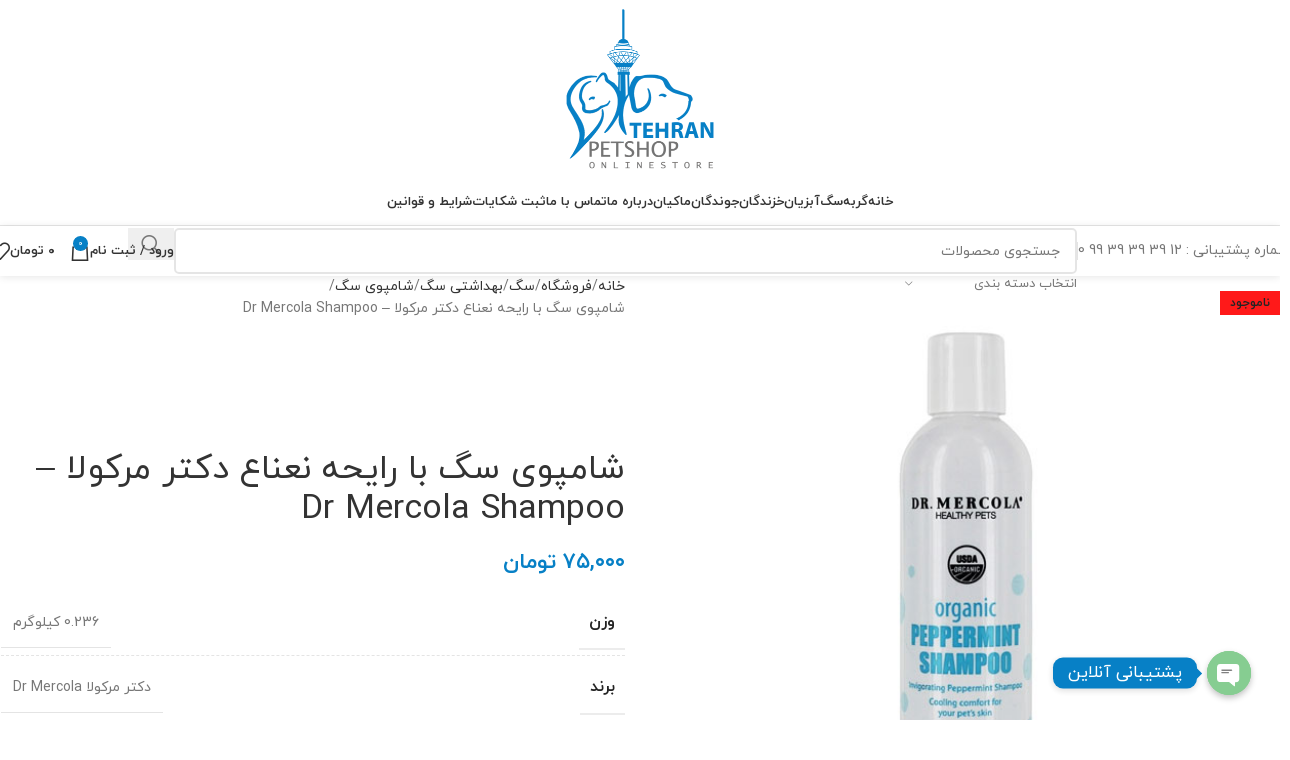

--- FILE ---
content_type: text/html; charset=UTF-8
request_url: https://petshoptehran.com/shop/%D8%B4%D8%A7%D9%85%D9%BE%D9%88%DB%8C-%D8%B3%DA%AF-%D9%86%D8%B9%D9%86%D8%A7%D8%B9-%D8%AF%DA%A9%D8%AA%D8%B1-%D9%85%D8%B1%DA%A9%D9%88%D9%84%D8%A7/
body_size: 54370
content:
<!DOCTYPE html>
<html dir="rtl" lang="fa-IR">
<head><meta charset="UTF-8"><script>if(navigator.userAgent.match(/MSIE|Internet Explorer/i)||navigator.userAgent.match(/Trident\/7\..*?rv:11/i)){var href=document.location.href;if(!href.match(/[?&]nowprocket/)){if(href.indexOf("?")==-1){if(href.indexOf("#")==-1){document.location.href=href+"?nowprocket=1"}else{document.location.href=href.replace("#","?nowprocket=1#")}}else{if(href.indexOf("#")==-1){document.location.href=href+"&nowprocket=1"}else{document.location.href=href.replace("#","&nowprocket=1#")}}}}</script><script>(()=>{class RocketLazyLoadScripts{constructor(){this.v="2.0.4",this.userEvents=["keydown","keyup","mousedown","mouseup","mousemove","mouseover","mouseout","touchmove","touchstart","touchend","touchcancel","wheel","click","dblclick","input"],this.attributeEvents=["onblur","onclick","oncontextmenu","ondblclick","onfocus","onmousedown","onmouseenter","onmouseleave","onmousemove","onmouseout","onmouseover","onmouseup","onmousewheel","onscroll","onsubmit"]}async t(){this.i(),this.o(),/iP(ad|hone)/.test(navigator.userAgent)&&this.h(),this.u(),this.l(this),this.m(),this.k(this),this.p(this),this._(),await Promise.all([this.R(),this.L()]),this.lastBreath=Date.now(),this.S(this),this.P(),this.D(),this.O(),this.M(),await this.C(this.delayedScripts.normal),await this.C(this.delayedScripts.defer),await this.C(this.delayedScripts.async),await this.T(),await this.F(),await this.j(),await this.A(),window.dispatchEvent(new Event("rocket-allScriptsLoaded")),this.everythingLoaded=!0,this.lastTouchEnd&&await new Promise(t=>setTimeout(t,500-Date.now()+this.lastTouchEnd)),this.I(),this.H(),this.U(),this.W()}i(){this.CSPIssue=sessionStorage.getItem("rocketCSPIssue"),document.addEventListener("securitypolicyviolation",t=>{this.CSPIssue||"script-src-elem"!==t.violatedDirective||"data"!==t.blockedURI||(this.CSPIssue=!0,sessionStorage.setItem("rocketCSPIssue",!0))},{isRocket:!0})}o(){window.addEventListener("pageshow",t=>{this.persisted=t.persisted,this.realWindowLoadedFired=!0},{isRocket:!0}),window.addEventListener("pagehide",()=>{this.onFirstUserAction=null},{isRocket:!0})}h(){let t;function e(e){t=e}window.addEventListener("touchstart",e,{isRocket:!0}),window.addEventListener("touchend",function i(o){o.changedTouches[0]&&t.changedTouches[0]&&Math.abs(o.changedTouches[0].pageX-t.changedTouches[0].pageX)<10&&Math.abs(o.changedTouches[0].pageY-t.changedTouches[0].pageY)<10&&o.timeStamp-t.timeStamp<200&&(window.removeEventListener("touchstart",e,{isRocket:!0}),window.removeEventListener("touchend",i,{isRocket:!0}),"INPUT"===o.target.tagName&&"text"===o.target.type||(o.target.dispatchEvent(new TouchEvent("touchend",{target:o.target,bubbles:!0})),o.target.dispatchEvent(new MouseEvent("mouseover",{target:o.target,bubbles:!0})),o.target.dispatchEvent(new PointerEvent("click",{target:o.target,bubbles:!0,cancelable:!0,detail:1,clientX:o.changedTouches[0].clientX,clientY:o.changedTouches[0].clientY})),event.preventDefault()))},{isRocket:!0})}q(t){this.userActionTriggered||("mousemove"!==t.type||this.firstMousemoveIgnored?"keyup"===t.type||"mouseover"===t.type||"mouseout"===t.type||(this.userActionTriggered=!0,this.onFirstUserAction&&this.onFirstUserAction()):this.firstMousemoveIgnored=!0),"click"===t.type&&t.preventDefault(),t.stopPropagation(),t.stopImmediatePropagation(),"touchstart"===this.lastEvent&&"touchend"===t.type&&(this.lastTouchEnd=Date.now()),"click"===t.type&&(this.lastTouchEnd=0),this.lastEvent=t.type,t.composedPath&&t.composedPath()[0].getRootNode()instanceof ShadowRoot&&(t.rocketTarget=t.composedPath()[0]),this.savedUserEvents.push(t)}u(){this.savedUserEvents=[],this.userEventHandler=this.q.bind(this),this.userEvents.forEach(t=>window.addEventListener(t,this.userEventHandler,{passive:!1,isRocket:!0})),document.addEventListener("visibilitychange",this.userEventHandler,{isRocket:!0})}U(){this.userEvents.forEach(t=>window.removeEventListener(t,this.userEventHandler,{passive:!1,isRocket:!0})),document.removeEventListener("visibilitychange",this.userEventHandler,{isRocket:!0}),this.savedUserEvents.forEach(t=>{(t.rocketTarget||t.target).dispatchEvent(new window[t.constructor.name](t.type,t))})}m(){const t="return false",e=Array.from(this.attributeEvents,t=>"data-rocket-"+t),i="["+this.attributeEvents.join("],[")+"]",o="[data-rocket-"+this.attributeEvents.join("],[data-rocket-")+"]",s=(e,i,o)=>{o&&o!==t&&(e.setAttribute("data-rocket-"+i,o),e["rocket"+i]=new Function("event",o),e.setAttribute(i,t))};new MutationObserver(t=>{for(const n of t)"attributes"===n.type&&(n.attributeName.startsWith("data-rocket-")||this.everythingLoaded?n.attributeName.startsWith("data-rocket-")&&this.everythingLoaded&&this.N(n.target,n.attributeName.substring(12)):s(n.target,n.attributeName,n.target.getAttribute(n.attributeName))),"childList"===n.type&&n.addedNodes.forEach(t=>{if(t.nodeType===Node.ELEMENT_NODE)if(this.everythingLoaded)for(const i of[t,...t.querySelectorAll(o)])for(const t of i.getAttributeNames())e.includes(t)&&this.N(i,t.substring(12));else for(const e of[t,...t.querySelectorAll(i)])for(const t of e.getAttributeNames())this.attributeEvents.includes(t)&&s(e,t,e.getAttribute(t))})}).observe(document,{subtree:!0,childList:!0,attributeFilter:[...this.attributeEvents,...e]})}I(){this.attributeEvents.forEach(t=>{document.querySelectorAll("[data-rocket-"+t+"]").forEach(e=>{this.N(e,t)})})}N(t,e){const i=t.getAttribute("data-rocket-"+e);i&&(t.setAttribute(e,i),t.removeAttribute("data-rocket-"+e))}k(t){Object.defineProperty(HTMLElement.prototype,"onclick",{get(){return this.rocketonclick||null},set(e){this.rocketonclick=e,this.setAttribute(t.everythingLoaded?"onclick":"data-rocket-onclick","this.rocketonclick(event)")}})}S(t){function e(e,i){let o=e[i];e[i]=null,Object.defineProperty(e,i,{get:()=>o,set(s){t.everythingLoaded?o=s:e["rocket"+i]=o=s}})}e(document,"onreadystatechange"),e(window,"onload"),e(window,"onpageshow");try{Object.defineProperty(document,"readyState",{get:()=>t.rocketReadyState,set(e){t.rocketReadyState=e},configurable:!0}),document.readyState="loading"}catch(t){console.log("WPRocket DJE readyState conflict, bypassing")}}l(t){this.originalAddEventListener=EventTarget.prototype.addEventListener,this.originalRemoveEventListener=EventTarget.prototype.removeEventListener,this.savedEventListeners=[],EventTarget.prototype.addEventListener=function(e,i,o){o&&o.isRocket||!t.B(e,this)&&!t.userEvents.includes(e)||t.B(e,this)&&!t.userActionTriggered||e.startsWith("rocket-")||t.everythingLoaded?t.originalAddEventListener.call(this,e,i,o):(t.savedEventListeners.push({target:this,remove:!1,type:e,func:i,options:o}),"mouseenter"!==e&&"mouseleave"!==e||t.originalAddEventListener.call(this,e,t.savedUserEvents.push,o))},EventTarget.prototype.removeEventListener=function(e,i,o){o&&o.isRocket||!t.B(e,this)&&!t.userEvents.includes(e)||t.B(e,this)&&!t.userActionTriggered||e.startsWith("rocket-")||t.everythingLoaded?t.originalRemoveEventListener.call(this,e,i,o):t.savedEventListeners.push({target:this,remove:!0,type:e,func:i,options:o})}}J(t,e){this.savedEventListeners=this.savedEventListeners.filter(i=>{let o=i.type,s=i.target||window;return e!==o||t!==s||(this.B(o,s)&&(i.type="rocket-"+o),this.$(i),!1)})}H(){EventTarget.prototype.addEventListener=this.originalAddEventListener,EventTarget.prototype.removeEventListener=this.originalRemoveEventListener,this.savedEventListeners.forEach(t=>this.$(t))}$(t){t.remove?this.originalRemoveEventListener.call(t.target,t.type,t.func,t.options):this.originalAddEventListener.call(t.target,t.type,t.func,t.options)}p(t){let e;function i(e){return t.everythingLoaded?e:e.split(" ").map(t=>"load"===t||t.startsWith("load.")?"rocket-jquery-load":t).join(" ")}function o(o){function s(e){const s=o.fn[e];o.fn[e]=o.fn.init.prototype[e]=function(){return this[0]===window&&t.userActionTriggered&&("string"==typeof arguments[0]||arguments[0]instanceof String?arguments[0]=i(arguments[0]):"object"==typeof arguments[0]&&Object.keys(arguments[0]).forEach(t=>{const e=arguments[0][t];delete arguments[0][t],arguments[0][i(t)]=e})),s.apply(this,arguments),this}}if(o&&o.fn&&!t.allJQueries.includes(o)){const e={DOMContentLoaded:[],"rocket-DOMContentLoaded":[]};for(const t in e)document.addEventListener(t,()=>{e[t].forEach(t=>t())},{isRocket:!0});o.fn.ready=o.fn.init.prototype.ready=function(i){function s(){parseInt(o.fn.jquery)>2?setTimeout(()=>i.bind(document)(o)):i.bind(document)(o)}return"function"==typeof i&&(t.realDomReadyFired?!t.userActionTriggered||t.fauxDomReadyFired?s():e["rocket-DOMContentLoaded"].push(s):e.DOMContentLoaded.push(s)),o([])},s("on"),s("one"),s("off"),t.allJQueries.push(o)}e=o}t.allJQueries=[],o(window.jQuery),Object.defineProperty(window,"jQuery",{get:()=>e,set(t){o(t)}})}P(){const t=new Map;document.write=document.writeln=function(e){const i=document.currentScript,o=document.createRange(),s=i.parentElement;let n=t.get(i);void 0===n&&(n=i.nextSibling,t.set(i,n));const c=document.createDocumentFragment();o.setStart(c,0),c.appendChild(o.createContextualFragment(e)),s.insertBefore(c,n)}}async R(){return new Promise(t=>{this.userActionTriggered?t():this.onFirstUserAction=t})}async L(){return new Promise(t=>{document.addEventListener("DOMContentLoaded",()=>{this.realDomReadyFired=!0,t()},{isRocket:!0})})}async j(){return this.realWindowLoadedFired?Promise.resolve():new Promise(t=>{window.addEventListener("load",t,{isRocket:!0})})}M(){this.pendingScripts=[];this.scriptsMutationObserver=new MutationObserver(t=>{for(const e of t)e.addedNodes.forEach(t=>{"SCRIPT"!==t.tagName||t.noModule||t.isWPRocket||this.pendingScripts.push({script:t,promise:new Promise(e=>{const i=()=>{const i=this.pendingScripts.findIndex(e=>e.script===t);i>=0&&this.pendingScripts.splice(i,1),e()};t.addEventListener("load",i,{isRocket:!0}),t.addEventListener("error",i,{isRocket:!0}),setTimeout(i,1e3)})})})}),this.scriptsMutationObserver.observe(document,{childList:!0,subtree:!0})}async F(){await this.X(),this.pendingScripts.length?(await this.pendingScripts[0].promise,await this.F()):this.scriptsMutationObserver.disconnect()}D(){this.delayedScripts={normal:[],async:[],defer:[]},document.querySelectorAll("script[type$=rocketlazyloadscript]").forEach(t=>{t.hasAttribute("data-rocket-src")?t.hasAttribute("async")&&!1!==t.async?this.delayedScripts.async.push(t):t.hasAttribute("defer")&&!1!==t.defer||"module"===t.getAttribute("data-rocket-type")?this.delayedScripts.defer.push(t):this.delayedScripts.normal.push(t):this.delayedScripts.normal.push(t)})}async _(){await this.L();let t=[];document.querySelectorAll("script[type$=rocketlazyloadscript][data-rocket-src]").forEach(e=>{let i=e.getAttribute("data-rocket-src");if(i&&!i.startsWith("data:")){i.startsWith("//")&&(i=location.protocol+i);try{const o=new URL(i).origin;o!==location.origin&&t.push({src:o,crossOrigin:e.crossOrigin||"module"===e.getAttribute("data-rocket-type")})}catch(t){}}}),t=[...new Map(t.map(t=>[JSON.stringify(t),t])).values()],this.Y(t,"preconnect")}async G(t){if(await this.K(),!0!==t.noModule||!("noModule"in HTMLScriptElement.prototype))return new Promise(e=>{let i;function o(){(i||t).setAttribute("data-rocket-status","executed"),e()}try{if(navigator.userAgent.includes("Firefox/")||""===navigator.vendor||this.CSPIssue)i=document.createElement("script"),[...t.attributes].forEach(t=>{let e=t.nodeName;"type"!==e&&("data-rocket-type"===e&&(e="type"),"data-rocket-src"===e&&(e="src"),i.setAttribute(e,t.nodeValue))}),t.text&&(i.text=t.text),t.nonce&&(i.nonce=t.nonce),i.hasAttribute("src")?(i.addEventListener("load",o,{isRocket:!0}),i.addEventListener("error",()=>{i.setAttribute("data-rocket-status","failed-network"),e()},{isRocket:!0}),setTimeout(()=>{i.isConnected||e()},1)):(i.text=t.text,o()),i.isWPRocket=!0,t.parentNode.replaceChild(i,t);else{const i=t.getAttribute("data-rocket-type"),s=t.getAttribute("data-rocket-src");i?(t.type=i,t.removeAttribute("data-rocket-type")):t.removeAttribute("type"),t.addEventListener("load",o,{isRocket:!0}),t.addEventListener("error",i=>{this.CSPIssue&&i.target.src.startsWith("data:")?(console.log("WPRocket: CSP fallback activated"),t.removeAttribute("src"),this.G(t).then(e)):(t.setAttribute("data-rocket-status","failed-network"),e())},{isRocket:!0}),s?(t.fetchPriority="high",t.removeAttribute("data-rocket-src"),t.src=s):t.src="data:text/javascript;base64,"+window.btoa(unescape(encodeURIComponent(t.text)))}}catch(i){t.setAttribute("data-rocket-status","failed-transform"),e()}});t.setAttribute("data-rocket-status","skipped")}async C(t){const e=t.shift();return e?(e.isConnected&&await this.G(e),this.C(t)):Promise.resolve()}O(){this.Y([...this.delayedScripts.normal,...this.delayedScripts.defer,...this.delayedScripts.async],"preload")}Y(t,e){this.trash=this.trash||[];let i=!0;var o=document.createDocumentFragment();t.forEach(t=>{const s=t.getAttribute&&t.getAttribute("data-rocket-src")||t.src;if(s&&!s.startsWith("data:")){const n=document.createElement("link");n.href=s,n.rel=e,"preconnect"!==e&&(n.as="script",n.fetchPriority=i?"high":"low"),t.getAttribute&&"module"===t.getAttribute("data-rocket-type")&&(n.crossOrigin=!0),t.crossOrigin&&(n.crossOrigin=t.crossOrigin),t.integrity&&(n.integrity=t.integrity),t.nonce&&(n.nonce=t.nonce),o.appendChild(n),this.trash.push(n),i=!1}}),document.head.appendChild(o)}W(){this.trash.forEach(t=>t.remove())}async T(){try{document.readyState="interactive"}catch(t){}this.fauxDomReadyFired=!0;try{await this.K(),this.J(document,"readystatechange"),document.dispatchEvent(new Event("rocket-readystatechange")),await this.K(),document.rocketonreadystatechange&&document.rocketonreadystatechange(),await this.K(),this.J(document,"DOMContentLoaded"),document.dispatchEvent(new Event("rocket-DOMContentLoaded")),await this.K(),this.J(window,"DOMContentLoaded"),window.dispatchEvent(new Event("rocket-DOMContentLoaded"))}catch(t){console.error(t)}}async A(){try{document.readyState="complete"}catch(t){}try{await this.K(),this.J(document,"readystatechange"),document.dispatchEvent(new Event("rocket-readystatechange")),await this.K(),document.rocketonreadystatechange&&document.rocketonreadystatechange(),await this.K(),this.J(window,"load"),window.dispatchEvent(new Event("rocket-load")),await this.K(),window.rocketonload&&window.rocketonload(),await this.K(),this.allJQueries.forEach(t=>t(window).trigger("rocket-jquery-load")),await this.K(),this.J(window,"pageshow");const t=new Event("rocket-pageshow");t.persisted=this.persisted,window.dispatchEvent(t),await this.K(),window.rocketonpageshow&&window.rocketonpageshow({persisted:this.persisted})}catch(t){console.error(t)}}async K(){Date.now()-this.lastBreath>45&&(await this.X(),this.lastBreath=Date.now())}async X(){return document.hidden?new Promise(t=>setTimeout(t)):new Promise(t=>requestAnimationFrame(t))}B(t,e){return e===document&&"readystatechange"===t||(e===document&&"DOMContentLoaded"===t||(e===window&&"DOMContentLoaded"===t||(e===window&&"load"===t||e===window&&"pageshow"===t)))}static run(){(new RocketLazyLoadScripts).t()}}RocketLazyLoadScripts.run()})();</script>
	
	<link rel="profile" href="http://gmpg.org/xfn/11">
	<link rel="pingback" href="https://petshoptehran.com/xmlrpc.php">

	<meta name='robots' content='index, follow, max-image-preview:large, max-snippet:-1, max-video-preview:-1' />

	<!-- This site is optimized with the Yoast SEO Premium plugin v26.1 (Yoast SEO v26.1.1) - https://yoast.com/wordpress/plugins/seo/ -->
	<title>خرید شامپوی سگ با رایحه نعناع دکتر مرکولا - Dr Mercola Shampoo - پت شاپ تهران</title>
	<meta name="description" content="شامپوی سگ با رایحه نعناع یکی از محصولات بهداشتی شرکت دکتر مرکولا است که استفاده از آن سبب می شود موهای سگ کاملا تمیز، نرم و براق شود." />
	<link rel="canonical" href="https://petshoptehran.com/shop/شامپوی-سگ-نعناع-دکتر-مرکولا/" />
	<meta property="og:locale" content="fa_IR" />
	<meta property="og:type" content="product" />
	<meta property="og:title" content="شامپوی سگ با رایحه نعناع دکتر مرکولا - Dr Mercola Shampoo" />
	<meta property="og:description" content="شامپوی سگ با رایحه نعناع یکی از محصولات بهداشتی شرکت دکتر مرکولا است که استفاده از آن سبب می شود موهای سگ کاملا تمیز، نرم و براق شود." />
	<meta property="og:url" content="https://petshoptehran.com/shop/شامپوی-سگ-نعناع-دکتر-مرکولا/" />
	<meta property="og:site_name" content="پت شاپ تهران" />
	<meta property="article:modified_time" content="2026-01-31T16:10:12+00:00" />
	<meta property="og:image" content="https://petshoptehran.com/wp-content/uploads/2019/12/Organic-peppermint-shampoo-dogs.jpg" />
	<meta property="og:image:width" content="600" />
	<meta property="og:image:height" content="600" />
	<meta property="og:image:type" content="image/jpeg" />
	<meta name="twitter:card" content="summary_large_image" />
	<script type="application/ld+json" class="yoast-schema-graph">{"@context":"https://schema.org","@graph":[{"@type":["WebPage","ItemPage"],"@id":"https://petshoptehran.com/shop/%d8%b4%d8%a7%d9%85%d9%be%d9%88%db%8c-%d8%b3%da%af-%d9%86%d8%b9%d9%86%d8%a7%d8%b9-%d8%af%da%a9%d8%aa%d8%b1-%d9%85%d8%b1%da%a9%d9%88%d9%84%d8%a7/","url":"https://petshoptehran.com/shop/%d8%b4%d8%a7%d9%85%d9%be%d9%88%db%8c-%d8%b3%da%af-%d9%86%d8%b9%d9%86%d8%a7%d8%b9-%d8%af%da%a9%d8%aa%d8%b1-%d9%85%d8%b1%da%a9%d9%88%d9%84%d8%a7/","name":"خرید شامپوی سگ با رایحه نعناع دکتر مرکولا - Dr Mercola Shampoo - پت شاپ تهران","isPartOf":{"@id":"https://petshoptehran.com/#website"},"primaryImageOfPage":{"@id":"https://petshoptehran.com/shop/%d8%b4%d8%a7%d9%85%d9%be%d9%88%db%8c-%d8%b3%da%af-%d9%86%d8%b9%d9%86%d8%a7%d8%b9-%d8%af%da%a9%d8%aa%d8%b1-%d9%85%d8%b1%da%a9%d9%88%d9%84%d8%a7/#primaryimage"},"image":{"@id":"https://petshoptehran.com/shop/%d8%b4%d8%a7%d9%85%d9%be%d9%88%db%8c-%d8%b3%da%af-%d9%86%d8%b9%d9%86%d8%a7%d8%b9-%d8%af%da%a9%d8%aa%d8%b1-%d9%85%d8%b1%da%a9%d9%88%d9%84%d8%a7/#primaryimage"},"thumbnailUrl":"https://petshoptehran.com/wp-content/uploads/2019/12/Organic-peppermint-shampoo-dogs.jpg","description":"شامپوی سگ با رایحه نعناع یکی از محصولات بهداشتی شرکت دکتر مرکولا است که استفاده از آن سبب می شود موهای سگ کاملا تمیز، نرم و براق شود.","breadcrumb":{"@id":"https://petshoptehran.com/shop/%d8%b4%d8%a7%d9%85%d9%be%d9%88%db%8c-%d8%b3%da%af-%d9%86%d8%b9%d9%86%d8%a7%d8%b9-%d8%af%da%a9%d8%aa%d8%b1-%d9%85%d8%b1%da%a9%d9%88%d9%84%d8%a7/#breadcrumb"},"inLanguage":"fa-IR","potentialAction":{"@type":"BuyAction","target":"https://petshoptehran.com/shop/شامپوی-سگ-نعناع-دکتر-مرکولا/"}},{"@type":"ImageObject","inLanguage":"fa-IR","@id":"https://petshoptehran.com/shop/%d8%b4%d8%a7%d9%85%d9%be%d9%88%db%8c-%d8%b3%da%af-%d9%86%d8%b9%d9%86%d8%a7%d8%b9-%d8%af%da%a9%d8%aa%d8%b1-%d9%85%d8%b1%da%a9%d9%88%d9%84%d8%a7/#primaryimage","url":"https://petshoptehran.com/wp-content/uploads/2019/12/Organic-peppermint-shampoo-dogs.jpg","contentUrl":"https://petshoptehran.com/wp-content/uploads/2019/12/Organic-peppermint-shampoo-dogs.jpg","width":600,"height":600,"caption":"شامپوی سگ با رایحه نعناع دکتر مرکولا - Dr Mercola Shampoo"},{"@type":"BreadcrumbList","@id":"https://petshoptehran.com/shop/%d8%b4%d8%a7%d9%85%d9%be%d9%88%db%8c-%d8%b3%da%af-%d9%86%d8%b9%d9%86%d8%a7%d8%b9-%d8%af%da%a9%d8%aa%d8%b1-%d9%85%d8%b1%da%a9%d9%88%d9%84%d8%a7/#breadcrumb","itemListElement":[{"@type":"ListItem","position":1,"name":"خانه","item":"https://petshoptehran.com/"},{"@type":"ListItem","position":2,"name":"فروشگاه","item":"https://petshoptehran.com/shop/"},{"@type":"ListItem","position":3,"name":"شامپوی سگ با رایحه نعناع دکتر مرکولا &#8211; Dr Mercola Shampoo"}]},{"@type":"WebSite","@id":"https://petshoptehran.com/#website","url":"https://petshoptehran.com/","name":"پت شاپ تهران","description":"حیوانات خانگی و بیشتر","potentialAction":[{"@type":"SearchAction","target":{"@type":"EntryPoint","urlTemplate":"https://petshoptehran.com/?s={search_term_string}"},"query-input":{"@type":"PropertyValueSpecification","valueRequired":true,"valueName":"search_term_string"}}],"inLanguage":"fa-IR"}]}</script>
	<meta property="product:price:amount" content="75000" />
	<meta property="product:price:currency" content="IRT" />
	<meta property="og:availability" content="out of stock" />
	<meta property="product:availability" content="out of stock" />
	<meta property="product:condition" content="new" />
	<!-- / Yoast SEO Premium plugin. -->


<link rel="alternate" title="oEmbed (JSON)" type="application/json+oembed" href="https://petshoptehran.com/wp-json/oembed/1.0/embed?url=https%3A%2F%2Fpetshoptehran.com%2Fshop%2F%25d8%25b4%25d8%25a7%25d9%2585%25d9%25be%25d9%2588%25db%258c-%25d8%25b3%25da%25af-%25d9%2586%25d8%25b9%25d9%2586%25d8%25a7%25d8%25b9-%25d8%25af%25da%25a9%25d8%25aa%25d8%25b1-%25d9%2585%25d8%25b1%25da%25a9%25d9%2588%25d9%2584%25d8%25a7%2F" />
<link rel="alternate" title="oEmbed (XML)" type="text/xml+oembed" href="https://petshoptehran.com/wp-json/oembed/1.0/embed?url=https%3A%2F%2Fpetshoptehran.com%2Fshop%2F%25d8%25b4%25d8%25a7%25d9%2585%25d9%25be%25d9%2588%25db%258c-%25d8%25b3%25da%25af-%25d9%2586%25d8%25b9%25d9%2586%25d8%25a7%25d8%25b9-%25d8%25af%25da%25a9%25d8%25aa%25d8%25b1-%25d9%2585%25d8%25b1%25da%25a9%25d9%2588%25d9%2584%25d8%25a7%2F&#038;format=xml" />
<style id='wp-img-auto-sizes-contain-inline-css' type='text/css'>
img:is([sizes=auto i],[sizes^="auto," i]){contain-intrinsic-size:3000px 1500px}
/*# sourceURL=wp-img-auto-sizes-contain-inline-css */
</style>
<link rel='stylesheet' id='chaty-css-css' href='https://petshoptehran.com/wp-content/plugins/chaty-pro/css/chaty-front.min.css?ver=16656529423.0.3' type='text/css' media='all' />
<link rel='stylesheet' id='kk-star-ratings-css' href='https://petshoptehran.com/wp-content/plugins/kk-star-ratings/src/core/public/css/kk-star-ratings.min.css?ver=5.4.10.2' type='text/css' media='all' />
<style id='woocommerce-inline-inline-css' type='text/css'>
.woocommerce form .form-row .required { visibility: visible; }
/*# sourceURL=woocommerce-inline-inline-css */
</style>
<link data-minify="1" rel='stylesheet' id='rt-advanced-cod-css' href='https://petshoptehran.com/wp-content/cache/min/1/wp-content/plugins/advanced-cod/asset/css/main.css?ver=1769846037' type='text/css' media='all' />
<link data-minify="1" rel='stylesheet' id='yith-wrvp-frontend-css' href='https://petshoptehran.com/wp-content/cache/min/1/wp-content/plugins/yith-woocommerce-recently-viewed-products-premium/assets/css/yith-wrvp-frontend.css?ver=1760135885' type='text/css' media='all' />
<link data-minify="1" rel='stylesheet' id='ywrvp_slick-css' href='https://petshoptehran.com/wp-content/cache/min/1/wp-content/plugins/yith-woocommerce-recently-viewed-products-premium/assets/css/slick.css?ver=1760135885' type='text/css' media='all' />
<link rel='stylesheet' id='ywdpd_owl-css' href='https://petshoptehran.com/wp-content/plugins/yith-woocommerce-dynamic-pricing-and-discounts-premium/assets/css/owl/owl.carousel.min.css?ver=3.11.1' type='text/css' media='all' />
<link data-minify="1" rel='stylesheet' id='yith_ywdpd_frontend-css' href='https://petshoptehran.com/wp-content/cache/min/1/wp-content/plugins/yith-woocommerce-dynamic-pricing-and-discounts-premium/assets/css/frontend.css?ver=1760135885' type='text/css' media='all' />
<link data-minify="1" rel='stylesheet' id='js_composer_front-css' href='https://petshoptehran.com/wp-content/cache/min/1/wp-content/plugins/js_composer/assets/css/js_composer.min.css?ver=1760135885' type='text/css' media='all' />
<link rel='stylesheet' id='wd-style-base-css' href='https://petshoptehran.com/wp-content/themes/woodmart/css/parts/base-rtl.min.css?ver=8.2.7' type='text/css' media='all' />
<link rel='stylesheet' id='wd-helpers-wpb-elem-css' href='https://petshoptehran.com/wp-content/themes/woodmart/css/parts/helpers-wpb-elem.min.css?ver=8.2.7' type='text/css' media='all' />
<link rel='stylesheet' id='wd-wpbakery-base-css' href='https://petshoptehran.com/wp-content/themes/woodmart/css/parts/int-wpb-base-rtl.min.css?ver=8.2.7' type='text/css' media='all' />
<link rel='stylesheet' id='wd-wpbakery-base-deprecated-css' href='https://petshoptehran.com/wp-content/themes/woodmart/css/parts/int-wpb-base-deprecated.min.css?ver=8.2.7' type='text/css' media='all' />
<link rel='stylesheet' id='wd-notices-fixed-css' href='https://petshoptehran.com/wp-content/themes/woodmart/css/parts/woo-opt-sticky-notices-old.min.css?ver=8.2.7' type='text/css' media='all' />
<link rel='stylesheet' id='wd-woocommerce-base-css' href='https://petshoptehran.com/wp-content/themes/woodmart/css/parts/woocommerce-base-rtl.min.css?ver=8.2.7' type='text/css' media='all' />
<link rel='stylesheet' id='wd-mod-star-rating-css' href='https://petshoptehran.com/wp-content/themes/woodmart/css/parts/mod-star-rating.min.css?ver=8.2.7' type='text/css' media='all' />
<link rel='stylesheet' id='wd-woocommerce-block-notices-css' href='https://petshoptehran.com/wp-content/themes/woodmart/css/parts/woo-mod-block-notices-rtl.min.css?ver=8.2.7' type='text/css' media='all' />
<link rel='stylesheet' id='wd-woo-mod-quantity-css' href='https://petshoptehran.com/wp-content/themes/woodmart/css/parts/woo-mod-quantity.min.css?ver=8.2.7' type='text/css' media='all' />
<link rel='stylesheet' id='wd-woo-single-prod-el-base-css' href='https://petshoptehran.com/wp-content/themes/woodmart/css/parts/woo-single-prod-el-base.min.css?ver=8.2.7' type='text/css' media='all' />
<link rel='stylesheet' id='wd-woo-mod-stock-status-css' href='https://petshoptehran.com/wp-content/themes/woodmart/css/parts/woo-mod-stock-status.min.css?ver=8.2.7' type='text/css' media='all' />
<link rel='stylesheet' id='wd-woo-mod-shop-attributes-css' href='https://petshoptehran.com/wp-content/themes/woodmart/css/parts/woo-mod-shop-attributes.min.css?ver=8.2.7' type='text/css' media='all' />
<link rel='stylesheet' id='wd-opt-carousel-disable-css' href='https://petshoptehran.com/wp-content/themes/woodmart/css/parts/opt-carousel-disable-rtl.min.css?ver=8.2.7' type='text/css' media='all' />
<link data-minify="1" rel='stylesheet' id='child-style-css' href='https://petshoptehran.com/wp-content/cache/min/1/wp-content/themes/woodmart-child/style.css?ver=1760135885' type='text/css' media='all' />
<link rel='stylesheet' id='wd-header-base-css' href='https://petshoptehran.com/wp-content/themes/woodmart/css/parts/header-base-rtl.min.css?ver=8.2.7' type='text/css' media='all' />
<link rel='stylesheet' id='wd-mod-tools-css' href='https://petshoptehran.com/wp-content/themes/woodmart/css/parts/mod-tools.min.css?ver=8.2.7' type='text/css' media='all' />
<link rel='stylesheet' id='wd-header-elements-base-css' href='https://petshoptehran.com/wp-content/themes/woodmart/css/parts/header-el-base-rtl.min.css?ver=8.2.7' type='text/css' media='all' />
<link rel='stylesheet' id='wd-header-mobile-nav-dropdown-css' href='https://petshoptehran.com/wp-content/themes/woodmart/css/parts/header-el-mobile-nav-dropdown.min.css?ver=8.2.7' type='text/css' media='all' />
<link rel='stylesheet' id='wd-header-cart-side-css' href='https://petshoptehran.com/wp-content/themes/woodmart/css/parts/header-el-cart-side.min.css?ver=8.2.7' type='text/css' media='all' />
<link rel='stylesheet' id='wd-header-cart-css' href='https://petshoptehran.com/wp-content/themes/woodmart/css/parts/header-el-cart-rtl.min.css?ver=8.2.7' type='text/css' media='all' />
<link rel='stylesheet' id='wd-widget-shopping-cart-css' href='https://petshoptehran.com/wp-content/themes/woodmart/css/parts/woo-widget-shopping-cart.min.css?ver=8.2.7' type='text/css' media='all' />
<link rel='stylesheet' id='wd-widget-product-list-css' href='https://petshoptehran.com/wp-content/themes/woodmart/css/parts/woo-widget-product-list.min.css?ver=8.2.7' type='text/css' media='all' />
<link rel='stylesheet' id='wd-header-search-css' href='https://petshoptehran.com/wp-content/themes/woodmart/css/parts/header-el-search-rtl.min.css?ver=8.2.7' type='text/css' media='all' />
<link rel='stylesheet' id='wd-header-search-form-css' href='https://petshoptehran.com/wp-content/themes/woodmart/css/parts/header-el-search-form-rtl.min.css?ver=8.2.7' type='text/css' media='all' />
<link rel='stylesheet' id='wd-wd-search-form-css' href='https://petshoptehran.com/wp-content/themes/woodmart/css/parts/wd-search-form.min.css?ver=8.2.7' type='text/css' media='all' />
<link rel='stylesheet' id='wd-wd-search-results-css' href='https://petshoptehran.com/wp-content/themes/woodmart/css/parts/wd-search-results.min.css?ver=8.2.7' type='text/css' media='all' />
<link rel='stylesheet' id='wd-wd-search-dropdown-css' href='https://petshoptehran.com/wp-content/themes/woodmart/css/parts/wd-search-dropdown-rtl.min.css?ver=8.2.7' type='text/css' media='all' />
<link rel='stylesheet' id='wd-woo-single-prod-predefined-css' href='https://petshoptehran.com/wp-content/themes/woodmart/css/parts/woo-single-prod-predefined-rtl.min.css?ver=8.2.7' type='text/css' media='all' />
<link rel='stylesheet' id='wd-woo-single-prod-and-quick-view-predefined-css' href='https://petshoptehran.com/wp-content/themes/woodmart/css/parts/woo-single-prod-and-quick-view-predefined-rtl.min.css?ver=8.2.7' type='text/css' media='all' />
<link rel='stylesheet' id='wd-woo-single-prod-el-tabs-predefined-css' href='https://petshoptehran.com/wp-content/themes/woodmart/css/parts/woo-single-prod-el-tabs-predefined.min.css?ver=8.2.7' type='text/css' media='all' />
<link rel='stylesheet' id='wd-woo-single-prod-el-gallery-css' href='https://petshoptehran.com/wp-content/themes/woodmart/css/parts/woo-single-prod-el-gallery.min.css?ver=8.2.7' type='text/css' media='all' />
<link rel='stylesheet' id='wd-swiper-css' href='https://petshoptehran.com/wp-content/themes/woodmart/css/parts/lib-swiper-rtl.min.css?ver=8.2.7' type='text/css' media='all' />
<link rel='stylesheet' id='wd-woo-mod-product-labels-css' href='https://petshoptehran.com/wp-content/themes/woodmart/css/parts/woo-mod-product-labels.min.css?ver=8.2.7' type='text/css' media='all' />
<link rel='stylesheet' id='wd-woo-mod-product-labels-rect-css' href='https://petshoptehran.com/wp-content/themes/woodmart/css/parts/woo-mod-product-labels-rect.min.css?ver=8.2.7' type='text/css' media='all' />
<link rel='stylesheet' id='wd-swiper-arrows-css' href='https://petshoptehran.com/wp-content/themes/woodmart/css/parts/lib-swiper-arrows-rtl.min.css?ver=8.2.7' type='text/css' media='all' />
<link rel='stylesheet' id='wd-tabs-css' href='https://petshoptehran.com/wp-content/themes/woodmart/css/parts/el-tabs-rtl.min.css?ver=8.2.7' type='text/css' media='all' />
<link rel='stylesheet' id='wd-woo-single-prod-el-tabs-opt-layout-tabs-css' href='https://petshoptehran.com/wp-content/themes/woodmart/css/parts/woo-single-prod-el-tabs-opt-layout-tabs.min.css?ver=8.2.7' type='text/css' media='all' />
<link rel='stylesheet' id='wd-accordion-css' href='https://petshoptehran.com/wp-content/themes/woodmart/css/parts/el-accordion.min.css?ver=8.2.7' type='text/css' media='all' />
<link rel='stylesheet' id='wd-accordion-elem-wpb-css' href='https://petshoptehran.com/wp-content/themes/woodmart/css/parts/el-accordion-wpb-elem-rtl.min.css?ver=8.2.7' type='text/css' media='all' />
<link rel='stylesheet' id='wd-woo-single-prod-el-reviews-css' href='https://petshoptehran.com/wp-content/themes/woodmart/css/parts/woo-single-prod-el-reviews.min.css?ver=8.2.7' type='text/css' media='all' />
<link rel='stylesheet' id='wd-woo-single-prod-el-reviews-style-1-css' href='https://petshoptehran.com/wp-content/themes/woodmart/css/parts/woo-single-prod-el-reviews-style-1.min.css?ver=8.2.7' type='text/css' media='all' />
<link rel='stylesheet' id='wd-post-types-mod-comments-css' href='https://petshoptehran.com/wp-content/themes/woodmart/css/parts/post-types-mod-comments.min.css?ver=8.2.7' type='text/css' media='all' />
<link rel='stylesheet' id='wd-product-loop-css' href='https://petshoptehran.com/wp-content/themes/woodmart/css/parts/woo-product-loop-rtl.min.css?ver=8.2.7' type='text/css' media='all' />
<link rel='stylesheet' id='wd-product-loop-quick-css' href='https://petshoptehran.com/wp-content/themes/woodmart/css/parts/woo-product-loop-quick.min.css?ver=8.2.7' type='text/css' media='all' />
<link rel='stylesheet' id='wd-woo-mod-add-btn-replace-css' href='https://petshoptehran.com/wp-content/themes/woodmart/css/parts/woo-mod-add-btn-replace.min.css?ver=8.2.7' type='text/css' media='all' />
<link rel='stylesheet' id='wd-bordered-product-css' href='https://petshoptehran.com/wp-content/themes/woodmart/css/parts/woo-opt-bordered-product-rtl.min.css?ver=8.2.7' type='text/css' media='all' />
<link rel='stylesheet' id='wd-swiper-pagin-css' href='https://petshoptehran.com/wp-content/themes/woodmart/css/parts/lib-swiper-pagin.min.css?ver=8.2.7' type='text/css' media='all' />
<link rel='stylesheet' id='wd-footer-base-css' href='https://petshoptehran.com/wp-content/themes/woodmart/css/parts/footer-base.min.css?ver=8.2.7' type='text/css' media='all' />
<link rel='stylesheet' id='wd-scroll-top-css' href='https://petshoptehran.com/wp-content/themes/woodmart/css/parts/opt-scrolltotop-rtl.min.css?ver=8.2.7' type='text/css' media='all' />
<link rel='stylesheet' id='wd-bottom-toolbar-css' href='https://petshoptehran.com/wp-content/themes/woodmart/css/parts/opt-bottom-toolbar-rtl.min.css?ver=8.2.7' type='text/css' media='all' />
<script type="text/template" id="tmpl-variation-template">
	<div class="woocommerce-variation-description">{{{ data.variation.variation_description }}}</div>
	<div class="woocommerce-variation-price">{{{ data.variation.price_html }}}</div>
	<div class="woocommerce-variation-availability">{{{ data.variation.availability_html }}}</div>
</script>
<script type="text/template" id="tmpl-unavailable-variation-template">
	<p role="alert">با عرض پوزش، این محصول در دسترس نیست. خواهشمندیمً ترکیب دیگری را انتخاب کنید.</p>
</script>
<script type="text/javascript" src="https://petshoptehran.com/wp-includes/js/jquery/jquery.min.js?ver=3.7.1" id="jquery-core-js" data-rocket-defer defer></script>
<script type="text/javascript" id="chaty-js-extra">
/* <![CDATA[ */
var chaty_settings = {"chaty_widgets":[{"id":0,"identifier":0,"settings":{"show_close_button":"yes","position":"right","custom_position":1,"bottom_spacing":25,"side_spacing":25,"icon_view":"horizontal","default_state":"click","cta_text":"\u067e\u0634\u062a\u06cc\u0628\u0627\u0646\u06cc \u0622\u0646\u0644\u0627\u06cc\u0646","cta_text_color":"rgb(255, 255, 255)","cta_bg_color":"rgb(7, 128, 198)","show_cta":"all_time","is_pending_mesg_enabled":"off","pending_mesg_count":"1","pending_mesg_count_color":"#ffffff","pending_mesg_count_bgcolor":"#dd0000","widget_icon":"chat-base","widget_icon_url":"","font_family":"","widget_size":"44","custom_widget_size":"44","is_google_analytics_enabled":0,"close_text":"\u0628\u0633\u062a\u0646","widget_color":"#86cd91","widget_rgb_color":"134,205,145","has_custom_css":0,"custom_css":"","widget_token":"76ddc87e95","widget_index":"","attention_effect":"jump"},"triggers":{"has_time_delay":0,"time_delay":0,"exit_intent":0,"has_display_after_page_scroll":0,"display_after_page_scroll":0,"auto_hide_widget":0,"hide_after":0,"show_on_pages_rules":[],"time_diff":0,"has_date_scheduling_rules":0,"date_scheduling_rules":{"start_date_time":"","end_date_time":""},"date_scheduling_rules_timezone":0,"day_hours_scheduling_rules_timezone":0,"has_day_hours_scheduling_rules":0,"day_hours_scheduling_rules":[],"day_time_diff":"","show_on_direct_visit":0,"show_on_referrer_social_network":0,"show_on_referrer_search_engines":0,"show_on_referrer_google_ads":0,"show_on_referrer_urls":[],"has_show_on_specific_referrer_urls":0,"has_traffic_source":0,"has_countries":0,"countries":[],"has_target_rules":0},"channels":[{"channel":"Telegram","value":"petshoptehran_support","hover_text":"\u062a\u0644\u06af\u0631\u0627\u0645","svg_icon":"\u003Csvg width=\"39\" height=\"39\" viewBox=\"0 0 39 39\" fill=\"none\" xmlns=\"http://www.w3.org/2000/svg\"\u003E\u003Ccircle class=\"color-element\" cx=\"19.4395\" cy=\"19.4395\" r=\"19.4395\" fill=\"#3E99D8\"/\u003E\u003Cpath d=\"M3.56917 -2.55497e-07L0 6.42978L7.5349 1.87535L3.56917 -2.55497e-07Z\" transform=\"translate(13.9704 24.6145)\" fill=\"#E0E0E0\"/\u003E\u003Cpath d=\"M20.8862 0.133954C20.754 0 20.4897 0 20.2253 0L0.396574 8.03723C0.132191 8.17118 0 8.43909 0 8.707C0 8.97491 0.132191 9.24282 0.396574 9.37677L17.5814 17.414C17.7136 17.414 17.7136 17.414 17.8458 17.414C17.978 17.414 18.1102 17.414 18.1102 17.28C18.2424 17.1461 18.3746 17.0121 18.5068 16.7442L21.1506 0.669769C21.1506 0.535815 21.1506 0.267908 20.8862 0.133954Z\" transform=\"translate(7.36069 10.9512)\" fill=\"white\"/\u003E\u003Cpath d=\"M13.8801 0L0 11.52V19.4233L3.70136 13.2614L13.8801 0Z\" transform=\"translate(13.9704 11.6208)\" fill=\"#F2F2F2\"/\u003E\u003C/svg\u003E","is_desktop":1,"is_mobile":1,"icon_color":"#3E99D8","icon_rgb_color":"62,153,216","channel_type":"Telegram","custom_image_url":"","order":"","pre_set_message":"","is_use_web_version":"1","is_open_new_tab":"1","is_default_open":"0","has_welcome_message":"0","chat_welcome_message":"","qr_code_image_url":"","mail_subject":"","channel_account_type":"personal","contact_form_settings":[],"contact_fields":[],"url":"https://telegram.me/petshoptehran_support","mobile_target":"_blank","desktop_target":"_blank","target":"_blank","is_agent":"0","agent_data":[],"header_text":"","header_sub_text":"","header_bg_color":"","header_text_color":"","widget_token":"76ddc87e95","widget_index":"","click_event":"","is_agent_desktop":"0","is_agent_mobile":"0"},{"channel":"Whatsapp","value":"989939393912","hover_text":"\u0648\u0627\u062a\u0633 \u0627\u067e","svg_icon":"\u003Csvg width=\"39\" height=\"39\" viewBox=\"0 0 39 39\" fill=\"none\" xmlns=\"http://www.w3.org/2000/svg\"\u003E\u003Ccircle class=\"color-element\" cx=\"19.4395\" cy=\"19.4395\" r=\"19.4395\" fill=\"#49E670\"/\u003E\u003Cpath d=\"M12.9821 10.1115C12.7029 10.7767 11.5862 11.442 10.7486 11.575C10.1902 11.7081 9.35269 11.8411 6.84003 10.7767C3.48981 9.44628 1.39593 6.25317 1.25634 6.12012C1.11674 5.85403 2.13001e-06 4.39053 2.13001e-06 2.92702C2.13001e-06 1.46351 0.83755 0.665231 1.11673 0.399139C1.39592 0.133046 1.8147 1.01506e-06 2.23348 1.01506e-06C2.37307 1.01506e-06 2.51267 1.01506e-06 2.65226 1.01506e-06C2.93144 1.01506e-06 3.21063 -2.02219e-06 3.35022 0.532183C3.62941 1.19741 4.32736 2.66092 4.32736 2.79397C4.46696 2.92702 4.46696 3.19311 4.32736 3.32616C4.18777 3.59225 4.18777 3.59224 3.90858 3.85834C3.76899 3.99138 3.6294 4.12443 3.48981 4.39052C3.35022 4.52357 3.21063 4.78966 3.35022 5.05576C3.48981 5.32185 4.18777 6.38622 5.16491 7.18449C6.42125 8.24886 7.39839 8.51496 7.81717 8.78105C8.09636 8.91409 8.37554 8.9141 8.65472 8.648C8.93391 8.38191 9.21309 7.98277 9.49228 7.58363C9.77146 7.31754 10.0507 7.1845 10.3298 7.31754C10.609 7.45059 12.2841 8.11582 12.5633 8.38191C12.8425 8.51496 13.1217 8.648 13.1217 8.78105C13.1217 8.78105 13.1217 9.44628 12.9821 10.1115Z\" transform=\"translate(12.9597 12.9597)\" fill=\"#FAFAFA\"/\u003E\u003Cpath d=\"M0.196998 23.295L0.131434 23.4862L0.323216 23.4223L5.52771 21.6875C7.4273 22.8471 9.47325 23.4274 11.6637 23.4274C18.134 23.4274 23.4274 18.134 23.4274 11.6637C23.4274 5.19344 18.134 -0.1 11.6637 -0.1C5.19344 -0.1 -0.1 5.19344 -0.1 11.6637C-0.1 13.9996 0.624492 16.3352 1.93021 18.2398L0.196998 23.295ZM5.87658 19.8847L5.84025 19.8665L5.80154 19.8788L2.78138 20.8398L3.73978 17.9646L3.75932 17.906L3.71562 17.8623L3.43104 17.5777C2.27704 15.8437 1.55796 13.8245 1.55796 11.6637C1.55796 6.03288 6.03288 1.55796 11.6637 1.55796C17.2945 1.55796 21.7695 6.03288 21.7695 11.6637C21.7695 17.2945 17.2945 21.7695 11.6637 21.7695C9.64222 21.7695 7.76778 21.1921 6.18227 20.039L6.17557 20.0342L6.16817 20.0305L5.87658 19.8847Z\" transform=\"translate(7.7758 7.77582)\" fill=\"white\" stroke=\"white\" stroke-width=\"0.2\"/\u003E\u003C/svg\u003E","is_desktop":1,"is_mobile":1,"icon_color":"#49E670","icon_rgb_color":"73,230,112","channel_type":"Whatsapp","custom_image_url":"","order":"","pre_set_message":"","is_use_web_version":"1","is_open_new_tab":"1","is_default_open":"0","has_welcome_message":"1","chat_welcome_message":"\u003Cp\u003E\u0686\u0637\u0648\u0631 \u0645\u06cc\u062a\u0648\u0646\u0645 \u06a9\u0645\u06a9\u062a\u0648\u0646 \u06a9\u0646\u0645\u061f\u003C/p\u003E","qr_code_image_url":"","mail_subject":"","channel_account_type":"personal","contact_form_settings":[],"contact_fields":[],"url":"https://web.whatsapp.com/send?phone=989939393912","mobile_target":"","desktop_target":"_blank","target":"_blank","is_agent":"0","agent_data":[],"header_text":"","header_sub_text":"","header_bg_color":"","header_text_color":"","widget_token":"76ddc87e95","widget_index":"","click_event":"","is_agent_desktop":"0","is_agent_mobile":"0"}]}],"ajax_url":"https://petshoptehran.com/wp-admin/admin-ajax.php","data_analytics_settings":"on"};
//# sourceURL=chaty-js-extra
/* ]]> */
</script>
<script type="text/javascript" src="https://petshoptehran.com/wp-content/plugins/chaty-pro/js/cht-front-script.min.js?ver=16656529423.0.3" id="chaty-js" data-rocket-defer defer></script>
<script type="text/javascript" src="https://petshoptehran.com/wp-content/plugins/woocommerce/assets/js/jquery-blockui/jquery.blockUI.min.js?ver=2.7.0-wc.10.2.2" id="jquery-blockui-js" data-wp-strategy="defer" data-rocket-defer defer></script>
<script type="text/javascript" id="wc-add-to-cart-js-extra">
/* <![CDATA[ */
var wc_add_to_cart_params = {"ajax_url":"/wp-admin/admin-ajax.php","wc_ajax_url":"/?wc-ajax=%%endpoint%%","i18n_view_cart":"\u0645\u0634\u0627\u0647\u062f\u0647 \u0633\u0628\u062f \u062e\u0631\u06cc\u062f","cart_url":"https://petshoptehran.com/%d8%b3%d8%a8%d8%af-%d8%ae%d8%b1%db%8c%d8%af/","is_cart":"","cart_redirect_after_add":"no"};
//# sourceURL=wc-add-to-cart-js-extra
/* ]]> */
</script>
<script type="text/javascript" src="https://petshoptehran.com/wp-content/plugins/woocommerce/assets/js/frontend/add-to-cart.min.js?ver=10.2.2" id="wc-add-to-cart-js" data-wp-strategy="defer" data-rocket-defer defer></script>
<script type="text/javascript" id="wc-single-product-js-extra">
/* <![CDATA[ */
var wc_single_product_params = {"i18n_required_rating_text":"\u062e\u0648\u0627\u0647\u0634\u0645\u0646\u062f\u06cc\u0645 \u06cc\u06a9 \u0631\u062a\u0628\u0647 \u0631\u0627 \u0627\u0646\u062a\u062e\u0627\u0628 \u06a9\u0646\u06cc\u062f","i18n_rating_options":["1 of 5 stars","2 of 5 stars","3 of 5 stars","4 of 5 stars","5 of 5 stars"],"i18n_product_gallery_trigger_text":"\u0645\u0634\u0627\u0647\u062f\u0647 \u06af\u0627\u0644\u0631\u06cc \u062a\u0635\u0627\u0648\u06cc\u0631 \u062f\u0631 \u062d\u0627\u0644\u062a \u062a\u0645\u0627\u0645 \u0635\u0641\u062d\u0647","review_rating_required":"yes","flexslider":{"rtl":true,"animation":"slide","smoothHeight":true,"directionNav":false,"controlNav":"thumbnails","slideshow":false,"animationSpeed":500,"animationLoop":false,"allowOneSlide":false},"zoom_enabled":"","zoom_options":[],"photoswipe_enabled":"","photoswipe_options":{"shareEl":false,"closeOnScroll":false,"history":false,"hideAnimationDuration":0,"showAnimationDuration":0},"flexslider_enabled":""};
//# sourceURL=wc-single-product-js-extra
/* ]]> */
</script>
<script type="text/javascript" src="https://petshoptehran.com/wp-content/plugins/woocommerce/assets/js/frontend/single-product.min.js?ver=10.2.2" id="wc-single-product-js" defer="defer" data-wp-strategy="defer"></script>
<script type="text/javascript" src="https://petshoptehran.com/wp-content/plugins/woocommerce/assets/js/js-cookie/js.cookie.min.js?ver=2.1.4-wc.10.2.2" id="js-cookie-js" defer="defer" data-wp-strategy="defer"></script>
<script type="text/javascript" id="woocommerce-js-extra">
/* <![CDATA[ */
var woocommerce_params = {"ajax_url":"/wp-admin/admin-ajax.php","wc_ajax_url":"/?wc-ajax=%%endpoint%%","i18n_password_show":"\u0646\u0645\u0627\u06cc\u0634 \u0631\u0645\u0632\u0639\u0628\u0648\u0631","i18n_password_hide":"Hide password"};
//# sourceURL=woocommerce-js-extra
/* ]]> */
</script>
<script type="text/javascript" src="https://petshoptehran.com/wp-content/plugins/woocommerce/assets/js/frontend/woocommerce.min.js?ver=10.2.2" id="woocommerce-js" defer="defer" data-wp-strategy="defer"></script>
<script type="text/javascript" id="rt-advanced-cod-js-js-extra">
/* <![CDATA[ */
var rt_ajax_vars = {"ajax_url":"https://petshoptehran.com/wp-admin/admin-ajax.php"};
//# sourceURL=rt-advanced-cod-js-js-extra
/* ]]> */
</script>
<script data-minify="1" type="text/javascript" src="https://petshoptehran.com/wp-content/cache/min/1/wp-content/plugins/advanced-cod/asset/js/main.js?ver=1769846037" id="rt-advanced-cod-js-js" data-rocket-defer defer></script>
<script data-minify="1" type="text/javascript" src="https://petshoptehran.com/wp-content/cache/min/1/wp-content/plugins/js_composer/assets/js/vendors/woocommerce-add-to-cart.js?ver=1760135885" id="vc_woocommerce-add-to-cart-js-js" data-rocket-defer defer></script>
<script type="text/javascript" src="https://petshoptehran.com/wp-includes/js/underscore.min.js?ver=1.13.7" id="underscore-js" data-rocket-defer defer></script>
<script type="text/javascript" id="wp-util-js-extra">
/* <![CDATA[ */
var _wpUtilSettings = {"ajax":{"url":"/wp-admin/admin-ajax.php"}};
//# sourceURL=wp-util-js-extra
/* ]]> */
</script>
<script type="text/javascript" src="https://petshoptehran.com/wp-includes/js/wp-util.min.js?ver=509dd4c5207a98661f3ece1b0bf35425" id="wp-util-js" data-rocket-defer defer></script>
<script type="text/javascript" id="wc-add-to-cart-variation-js-extra">
/* <![CDATA[ */
var wc_add_to_cart_variation_params = {"wc_ajax_url":"/?wc-ajax=%%endpoint%%","i18n_no_matching_variations_text":"\u0628\u0627 \u0639\u0631\u0636 \u067e\u0648\u0632\u0634\u060c \u0647\u06cc\u0686 \u0645\u062d\u0635\u0648\u0644\u06cc \u0645\u0637\u0627\u0628\u0642 \u0627\u0646\u062a\u062e\u0627\u0628 \u0634\u0645\u0627 \u06cc\u0627\u0641\u062a \u0646\u0634\u062f. \u062e\u0648\u0627\u0647\u0634\u0645\u0646\u062f\u06cc\u0645\u064b \u062a\u0631\u06a9\u06cc\u0628 \u062f\u06cc\u06af\u0631\u06cc \u0631\u0627 \u0627\u0646\u062a\u062e\u0627\u0628 \u06a9\u0646\u06cc\u062f.","i18n_make_a_selection_text":"\u0642\u0628\u0644 \u0627\u0632 \u0627\u06cc\u0646 \u06a9\u0647 \u0627\u06cc\u0646 \u0645\u062d\u0635\u0648\u0644 \u0628\u0647 \u0633\u0628\u062f \u062e\u0631\u06cc\u062f \u062e\u0648\u062f \u0627\u0636\u0627\u0641\u0647 \u06a9\u0646\u06cc\u062f \u06af\u0632\u06cc\u0646\u0647\u200c\u0647\u0627\u06cc \u0645\u062d\u0635\u0648\u0644 \u0631\u0627 \u0627\u0646\u062a\u062e\u0627\u0628 \u06a9\u0646\u06cc\u062f.","i18n_unavailable_text":"\u0628\u0627 \u0639\u0631\u0636 \u067e\u0648\u0632\u0634\u060c \u0627\u06cc\u0646 \u0645\u062d\u0635\u0648\u0644 \u062f\u0631 \u062f\u0633\u062a\u0631\u0633 \u0646\u06cc\u0633\u062a. \u062e\u0648\u0627\u0647\u0634\u0645\u0646\u062f\u06cc\u0645\u064b \u062a\u0631\u06a9\u06cc\u0628 \u062f\u06cc\u06af\u0631\u06cc \u0631\u0627 \u0627\u0646\u062a\u062e\u0627\u0628 \u06a9\u0646\u06cc\u062f.","i18n_reset_alert_text":"Your selection has been reset. Please select some product options before adding this product to your cart."};
//# sourceURL=wc-add-to-cart-variation-js-extra
/* ]]> */
</script>
<script type="text/javascript" src="https://petshoptehran.com/wp-content/plugins/woocommerce/assets/js/frontend/add-to-cart-variation.min.js?ver=10.2.2" id="wc-add-to-cart-variation-js" defer="defer" data-wp-strategy="defer"></script>
<script type="text/javascript" src="https://petshoptehran.com/wp-content/themes/woodmart/js/libs/device.min.js?ver=8.2.7" id="wd-device-library-js" data-rocket-defer defer></script>
<script type="text/javascript" src="https://petshoptehran.com/wp-content/themes/woodmart/js/scripts/global/scrollBar.min.js?ver=8.2.7" id="wd-scrollbar-js"></script>
<script type="rocketlazyloadscript"></script><link rel="https://api.w.org/" href="https://petshoptehran.com/wp-json/" /><link rel="alternate" title="JSON" type="application/json" href="https://petshoptehran.com/wp-json/wp/v2/product/19765" /><link rel='shortlink' href='https://petshoptehran.com/?p=19765' />
<style>.woocommerce-product-gallery{ opacity: 1 !important; }</style><meta name="thumbnail" content="https://petshoptehran.com/wp-content/uploads/2019/12/Organic-peppermint-shampoo-dogs.jpg" />
					<meta name="viewport" content="width=device-width, initial-scale=1.0, maximum-scale=1.0, user-scalable=no">
											<link rel="preload" as="font" href="https://petshoptehran.com/wp-content/themes/woodmart/fonts/woodmart-font-1-400.woff2?v=8.2.7" type="font/woff2" crossorigin>
						<noscript><style>.woocommerce-product-gallery{ opacity: 1 !important; }</style></noscript>
	<meta name="generator" content="Powered by WPBakery Page Builder - drag and drop page builder for WordPress."/>
<link rel="icon" href="https://petshoptehran.com/wp-content/uploads/2020/10/fav-80x80.png" sizes="32x32" />
<link rel="icon" href="https://petshoptehran.com/wp-content/uploads/2020/10/fav.png" sizes="192x192" />
<link rel="apple-touch-icon" href="https://petshoptehran.com/wp-content/uploads/2020/10/fav.png" />
<meta name="msapplication-TileImage" content="https://petshoptehran.com/wp-content/uploads/2020/10/fav.png" />
<style>
		
		</style><noscript><style> .wpb_animate_when_almost_visible { opacity: 1; }</style></noscript>			<style id="wd-style-default_header-css" data-type="wd-style-default_header">
				:root{
	--wd-top-bar-h: 180px;
	--wd-top-bar-sm-h: 40px;
	--wd-top-bar-sticky-h: .00001px;
	--wd-top-bar-brd-w: .00001px;

	--wd-header-general-h: 45px;
	--wd-header-general-sm-h: 120px;
	--wd-header-general-sticky-h: 60px;
	--wd-header-general-brd-w: 1px;

	--wd-header-bottom-h: 50px;
	--wd-header-bottom-sm-h: 50px;
	--wd-header-bottom-sticky-h: .00001px;
	--wd-header-bottom-brd-w: .00001px;

	--wd-header-clone-h: .00001px;

	--wd-header-brd-w: calc(var(--wd-top-bar-brd-w) + var(--wd-header-general-brd-w) + var(--wd-header-bottom-brd-w));
	--wd-header-h: calc(var(--wd-top-bar-h) + var(--wd-header-general-h) + var(--wd-header-bottom-h) + var(--wd-header-brd-w));
	--wd-header-sticky-h: calc(var(--wd-top-bar-sticky-h) + var(--wd-header-general-sticky-h) + var(--wd-header-bottom-sticky-h) + var(--wd-header-clone-h) + var(--wd-header-brd-w));
	--wd-header-sm-h: calc(var(--wd-top-bar-sm-h) + var(--wd-header-general-sm-h) + var(--wd-header-bottom-sm-h) + var(--wd-header-brd-w));
}

.whb-top-bar .wd-dropdown {
	margin-top: 70px;
}

.whb-top-bar .wd-dropdown:after {
	height: 80px;
}


.whb-sticked .whb-general-header .wd-dropdown:not(.sub-sub-menu) {
	margin-top: 10px;
}

.whb-sticked .whb-general-header .wd-dropdown:not(.sub-sub-menu):after {
	height: 20px;
}


:root:has(.whb-general-header.whb-border-boxed) {
	--wd-header-general-brd-w: .00001px;
}

@media (max-width: 1024px) {
:root:has(.whb-general-header.whb-hidden-mobile) {
	--wd-header-general-brd-w: .00001px;
}
}


.whb-header-bottom .wd-dropdown {
	margin-top: 5px;
}

.whb-header-bottom .wd-dropdown:after {
	height: 15px;
}



		
.whb-general-header {
	border-color: rgba(129, 129, 129, 0.2);border-bottom-width: 1px;border-bottom-style: solid;
}

.whb-duljtjrl87kj7pmuut6b form.searchform {
	--wd-form-height: 46px;
}
.whb-9m3is0j67nue1l0lp0rx form.searchform {
	--wd-form-height: 42px;
}
.whb-header-bottom {
	border-color: rgba(255, 255, 255, 1);border-bottom-width: 0px;border-bottom-style: solid;
}
			</style>
						<style id="wd-style-theme_settings_default-css" data-type="wd-style-theme_settings_default">
				@font-face {
	font-weight: normal;
	font-style: normal;
	font-family: "woodmart-font";
	src: url("//petshoptehran.com/wp-content/themes/woodmart/fonts/woodmart-font-1-400.woff2?v=8.2.7") format("woff2");
}

:root {
	--wd-text-font: "iranyekan", Arial, Helvetica, sans-serif;
	--wd-text-font-weight: 400;
	--wd-text-color: #777777;
	--wd-text-font-size: 14px;
	--wd-title-font: "iranyekan", Arial, Helvetica, sans-serif;
	--wd-title-font-weight: 600;
	--wd-title-color: #242424;
	--wd-entities-title-font: "iranyekan", Arial, Helvetica, sans-serif;
	--wd-entities-title-font-weight: 500;
	--wd-entities-title-color: #333333;
	--wd-entities-title-color-hover: rgb(51 51 51 / 65%);
	--wd-alternative-font: "iy", Arial, Helvetica, sans-serif;
	--wd-widget-title-font: "iranyekan", Arial, Helvetica, sans-serif;
	--wd-widget-title-font-weight: 600;
	--wd-widget-title-transform: uppercase;
	--wd-widget-title-color: #333;
	--wd-widget-title-font-size: 16px;
	--wd-header-el-font: "iranyekan", Arial, Helvetica, sans-serif;
	--wd-header-el-font-weight: 700;
	--wd-header-el-transform: uppercase;
	--wd-header-el-font-size: 13px;
	--wd-primary-color: #0780c6;
	--wd-alternative-color: #fbbc34;
	--wd-link-color: #333333;
	--wd-link-color-hover: #242424;
	--btn-default-bgcolor: #f7f7f7;
	--btn-default-bgcolor-hover: #efefef;
	--btn-accented-bgcolor: #0780c6;
	--btn-accented-bgcolor-hover: #fbbc34;
	--wd-form-brd-width: 2px;
	--notices-success-bg: #459647;
	--notices-success-color: #fff;
	--notices-warning-bg: #E0B252;
	--notices-warning-color: #fff;
}
.wd-popup.wd-age-verify {
	--wd-popup-width: 500px;
}
.wd-popup.wd-promo-popup {
	background-color: rgb(55,176,242);
	background-image: none;
	background-repeat: no-repeat;
	background-size: contain;
	--wd-popup-width: 800px;
}
:is(.woodmart-woocommerce-layered-nav, .wd-product-category-filter) .wd-scroll-content {
	max-height: 280px;
}
.wd-page-title {
	background-color: #0a0a0a;
	background-image: none;
	background-size: cover;
	background-position: center center;
}
.wd-footer {
	background-color: #dbdbdb;
	background-image: none;
}
.wd-popup.popup-quick-view {
	--wd-popup-width: 920px;
}
:root{
--wd-container-w: 1600px;
--wd-form-brd-radius: 5px;
--btn-default-color: #333;
--btn-default-color-hover: #333;
--btn-accented-color: #fff;
--btn-accented-color-hover: #fff;
--btn-default-brd-radius: 5px;
--btn-default-box-shadow: none;
--btn-default-box-shadow-hover: none;
--btn-accented-brd-radius: 5px;
--btn-accented-box-shadow: none;
--btn-accented-box-shadow-hover: none;
--wd-brd-radius: 0px;
}

@media (min-width: 1600px) {
[data-vc-full-width]:not([data-vc-stretch-content]),
:is(.vc_section, .vc_row).wd-section-stretch {
padding-left: calc((100vw - 1600px - var(--wd-sticky-nav-w) - var(--wd-scroll-w)) / 2);
padding-right: calc((100vw - 1600px - var(--wd-sticky-nav-w) - var(--wd-scroll-w)) / 2);
}
}


.product-label.out-of-stock {
    background-color: rgba(255, 0, 0, 0.9);
    color: #fff !important
    font-weight: 900;
}

/*-------------------------------------------------------------*/
.wa__cs_info .wa__cs_name {
    font-weight: 800;
    font-size: 14px;
    line-height: 1.36em;
}
.wa__btn_popup .wa__btn_popup_txt {
    background-color: #82b735;
    color: #fff;
    letter-spacing: 0;
    font-family: iranyekan;
    text-align: center;
    width: 110px;
    padding: 7px 0;
}
.wa__popup_chat_box {
    font-family: iranyekan;
}
.wa__button {
	font-family: iranyekan;
	color: #fff;
}

.wa__btn_popup .wa__btn_popup_txt {
	width: 120px;
	right: 100%;
	background-color: #0780c6;
	font-size: 14px;
}

.shop_table tr td:last-child, .shop_table tr th:last-child {
	text-align: right;
}

.attribute-label {
	width: 110px !important;
	background-color: #e8e7e7 !important;
	color: #2c2626 !important;
	opacity: 70%;
}@media (min-width: 577px) and (max-width: 767px) {
	.select2-dropdown {
	z-index: 500051 !important;
}

#chaty-widget-0 .chaty-widget {
	bottom: 75px !important;
}



#chaty-widget-0 .chaty-widget {
	bottom: 75px !important;
}
}

@media (max-width: 576px) {
	.select2-dropdown {
	z-index: 500051 !important;
}

#chaty-widget-0 .chaty-widget {
	bottom: 75px !important;
}



#chaty-widget-0 .chaty-widget {
	bottom: 75px !important;
}
}

			</style>
			<noscript><style id="rocket-lazyload-nojs-css">.rll-youtube-player, [data-lazy-src]{display:none !important;}</style></noscript><style id='global-styles-inline-css' type='text/css'>
:root{--wp--preset--aspect-ratio--square: 1;--wp--preset--aspect-ratio--4-3: 4/3;--wp--preset--aspect-ratio--3-4: 3/4;--wp--preset--aspect-ratio--3-2: 3/2;--wp--preset--aspect-ratio--2-3: 2/3;--wp--preset--aspect-ratio--16-9: 16/9;--wp--preset--aspect-ratio--9-16: 9/16;--wp--preset--color--black: #000000;--wp--preset--color--cyan-bluish-gray: #abb8c3;--wp--preset--color--white: #ffffff;--wp--preset--color--pale-pink: #f78da7;--wp--preset--color--vivid-red: #cf2e2e;--wp--preset--color--luminous-vivid-orange: #ff6900;--wp--preset--color--luminous-vivid-amber: #fcb900;--wp--preset--color--light-green-cyan: #7bdcb5;--wp--preset--color--vivid-green-cyan: #00d084;--wp--preset--color--pale-cyan-blue: #8ed1fc;--wp--preset--color--vivid-cyan-blue: #0693e3;--wp--preset--color--vivid-purple: #9b51e0;--wp--preset--gradient--vivid-cyan-blue-to-vivid-purple: linear-gradient(135deg,rgb(6,147,227) 0%,rgb(155,81,224) 100%);--wp--preset--gradient--light-green-cyan-to-vivid-green-cyan: linear-gradient(135deg,rgb(122,220,180) 0%,rgb(0,208,130) 100%);--wp--preset--gradient--luminous-vivid-amber-to-luminous-vivid-orange: linear-gradient(135deg,rgb(252,185,0) 0%,rgb(255,105,0) 100%);--wp--preset--gradient--luminous-vivid-orange-to-vivid-red: linear-gradient(135deg,rgb(255,105,0) 0%,rgb(207,46,46) 100%);--wp--preset--gradient--very-light-gray-to-cyan-bluish-gray: linear-gradient(135deg,rgb(238,238,238) 0%,rgb(169,184,195) 100%);--wp--preset--gradient--cool-to-warm-spectrum: linear-gradient(135deg,rgb(74,234,220) 0%,rgb(151,120,209) 20%,rgb(207,42,186) 40%,rgb(238,44,130) 60%,rgb(251,105,98) 80%,rgb(254,248,76) 100%);--wp--preset--gradient--blush-light-purple: linear-gradient(135deg,rgb(255,206,236) 0%,rgb(152,150,240) 100%);--wp--preset--gradient--blush-bordeaux: linear-gradient(135deg,rgb(254,205,165) 0%,rgb(254,45,45) 50%,rgb(107,0,62) 100%);--wp--preset--gradient--luminous-dusk: linear-gradient(135deg,rgb(255,203,112) 0%,rgb(199,81,192) 50%,rgb(65,88,208) 100%);--wp--preset--gradient--pale-ocean: linear-gradient(135deg,rgb(255,245,203) 0%,rgb(182,227,212) 50%,rgb(51,167,181) 100%);--wp--preset--gradient--electric-grass: linear-gradient(135deg,rgb(202,248,128) 0%,rgb(113,206,126) 100%);--wp--preset--gradient--midnight: linear-gradient(135deg,rgb(2,3,129) 0%,rgb(40,116,252) 100%);--wp--preset--font-size--small: 13px;--wp--preset--font-size--medium: 20px;--wp--preset--font-size--large: 36px;--wp--preset--font-size--x-large: 42px;--wp--preset--spacing--20: 0.44rem;--wp--preset--spacing--30: 0.67rem;--wp--preset--spacing--40: 1rem;--wp--preset--spacing--50: 1.5rem;--wp--preset--spacing--60: 2.25rem;--wp--preset--spacing--70: 3.38rem;--wp--preset--spacing--80: 5.06rem;--wp--preset--shadow--natural: 6px 6px 9px rgba(0, 0, 0, 0.2);--wp--preset--shadow--deep: 12px 12px 50px rgba(0, 0, 0, 0.4);--wp--preset--shadow--sharp: 6px 6px 0px rgba(0, 0, 0, 0.2);--wp--preset--shadow--outlined: 6px 6px 0px -3px rgb(255, 255, 255), 6px 6px rgb(0, 0, 0);--wp--preset--shadow--crisp: 6px 6px 0px rgb(0, 0, 0);}:where(body) { margin: 0; }.wp-site-blocks > .alignleft { float: left; margin-right: 2em; }.wp-site-blocks > .alignright { float: right; margin-left: 2em; }.wp-site-blocks > .aligncenter { justify-content: center; margin-left: auto; margin-right: auto; }:where(.is-layout-flex){gap: 0.5em;}:where(.is-layout-grid){gap: 0.5em;}.is-layout-flow > .alignleft{float: left;margin-inline-start: 0;margin-inline-end: 2em;}.is-layout-flow > .alignright{float: right;margin-inline-start: 2em;margin-inline-end: 0;}.is-layout-flow > .aligncenter{margin-left: auto !important;margin-right: auto !important;}.is-layout-constrained > .alignleft{float: left;margin-inline-start: 0;margin-inline-end: 2em;}.is-layout-constrained > .alignright{float: right;margin-inline-start: 2em;margin-inline-end: 0;}.is-layout-constrained > .aligncenter{margin-left: auto !important;margin-right: auto !important;}.is-layout-constrained > :where(:not(.alignleft):not(.alignright):not(.alignfull)){margin-left: auto !important;margin-right: auto !important;}body .is-layout-flex{display: flex;}.is-layout-flex{flex-wrap: wrap;align-items: center;}.is-layout-flex > :is(*, div){margin: 0;}body .is-layout-grid{display: grid;}.is-layout-grid > :is(*, div){margin: 0;}body{padding-top: 0px;padding-right: 0px;padding-bottom: 0px;padding-left: 0px;}a:where(:not(.wp-element-button)){text-decoration: none;}:root :where(.wp-element-button, .wp-block-button__link){background-color: #32373c;border-width: 0;color: #fff;font-family: inherit;font-size: inherit;font-style: inherit;font-weight: inherit;letter-spacing: inherit;line-height: inherit;padding-top: calc(0.667em + 2px);padding-right: calc(1.333em + 2px);padding-bottom: calc(0.667em + 2px);padding-left: calc(1.333em + 2px);text-decoration: none;text-transform: inherit;}.has-black-color{color: var(--wp--preset--color--black) !important;}.has-cyan-bluish-gray-color{color: var(--wp--preset--color--cyan-bluish-gray) !important;}.has-white-color{color: var(--wp--preset--color--white) !important;}.has-pale-pink-color{color: var(--wp--preset--color--pale-pink) !important;}.has-vivid-red-color{color: var(--wp--preset--color--vivid-red) !important;}.has-luminous-vivid-orange-color{color: var(--wp--preset--color--luminous-vivid-orange) !important;}.has-luminous-vivid-amber-color{color: var(--wp--preset--color--luminous-vivid-amber) !important;}.has-light-green-cyan-color{color: var(--wp--preset--color--light-green-cyan) !important;}.has-vivid-green-cyan-color{color: var(--wp--preset--color--vivid-green-cyan) !important;}.has-pale-cyan-blue-color{color: var(--wp--preset--color--pale-cyan-blue) !important;}.has-vivid-cyan-blue-color{color: var(--wp--preset--color--vivid-cyan-blue) !important;}.has-vivid-purple-color{color: var(--wp--preset--color--vivid-purple) !important;}.has-black-background-color{background-color: var(--wp--preset--color--black) !important;}.has-cyan-bluish-gray-background-color{background-color: var(--wp--preset--color--cyan-bluish-gray) !important;}.has-white-background-color{background-color: var(--wp--preset--color--white) !important;}.has-pale-pink-background-color{background-color: var(--wp--preset--color--pale-pink) !important;}.has-vivid-red-background-color{background-color: var(--wp--preset--color--vivid-red) !important;}.has-luminous-vivid-orange-background-color{background-color: var(--wp--preset--color--luminous-vivid-orange) !important;}.has-luminous-vivid-amber-background-color{background-color: var(--wp--preset--color--luminous-vivid-amber) !important;}.has-light-green-cyan-background-color{background-color: var(--wp--preset--color--light-green-cyan) !important;}.has-vivid-green-cyan-background-color{background-color: var(--wp--preset--color--vivid-green-cyan) !important;}.has-pale-cyan-blue-background-color{background-color: var(--wp--preset--color--pale-cyan-blue) !important;}.has-vivid-cyan-blue-background-color{background-color: var(--wp--preset--color--vivid-cyan-blue) !important;}.has-vivid-purple-background-color{background-color: var(--wp--preset--color--vivid-purple) !important;}.has-black-border-color{border-color: var(--wp--preset--color--black) !important;}.has-cyan-bluish-gray-border-color{border-color: var(--wp--preset--color--cyan-bluish-gray) !important;}.has-white-border-color{border-color: var(--wp--preset--color--white) !important;}.has-pale-pink-border-color{border-color: var(--wp--preset--color--pale-pink) !important;}.has-vivid-red-border-color{border-color: var(--wp--preset--color--vivid-red) !important;}.has-luminous-vivid-orange-border-color{border-color: var(--wp--preset--color--luminous-vivid-orange) !important;}.has-luminous-vivid-amber-border-color{border-color: var(--wp--preset--color--luminous-vivid-amber) !important;}.has-light-green-cyan-border-color{border-color: var(--wp--preset--color--light-green-cyan) !important;}.has-vivid-green-cyan-border-color{border-color: var(--wp--preset--color--vivid-green-cyan) !important;}.has-pale-cyan-blue-border-color{border-color: var(--wp--preset--color--pale-cyan-blue) !important;}.has-vivid-cyan-blue-border-color{border-color: var(--wp--preset--color--vivid-cyan-blue) !important;}.has-vivid-purple-border-color{border-color: var(--wp--preset--color--vivid-purple) !important;}.has-vivid-cyan-blue-to-vivid-purple-gradient-background{background: var(--wp--preset--gradient--vivid-cyan-blue-to-vivid-purple) !important;}.has-light-green-cyan-to-vivid-green-cyan-gradient-background{background: var(--wp--preset--gradient--light-green-cyan-to-vivid-green-cyan) !important;}.has-luminous-vivid-amber-to-luminous-vivid-orange-gradient-background{background: var(--wp--preset--gradient--luminous-vivid-amber-to-luminous-vivid-orange) !important;}.has-luminous-vivid-orange-to-vivid-red-gradient-background{background: var(--wp--preset--gradient--luminous-vivid-orange-to-vivid-red) !important;}.has-very-light-gray-to-cyan-bluish-gray-gradient-background{background: var(--wp--preset--gradient--very-light-gray-to-cyan-bluish-gray) !important;}.has-cool-to-warm-spectrum-gradient-background{background: var(--wp--preset--gradient--cool-to-warm-spectrum) !important;}.has-blush-light-purple-gradient-background{background: var(--wp--preset--gradient--blush-light-purple) !important;}.has-blush-bordeaux-gradient-background{background: var(--wp--preset--gradient--blush-bordeaux) !important;}.has-luminous-dusk-gradient-background{background: var(--wp--preset--gradient--luminous-dusk) !important;}.has-pale-ocean-gradient-background{background: var(--wp--preset--gradient--pale-ocean) !important;}.has-electric-grass-gradient-background{background: var(--wp--preset--gradient--electric-grass) !important;}.has-midnight-gradient-background{background: var(--wp--preset--gradient--midnight) !important;}.has-small-font-size{font-size: var(--wp--preset--font-size--small) !important;}.has-medium-font-size{font-size: var(--wp--preset--font-size--medium) !important;}.has-large-font-size{font-size: var(--wp--preset--font-size--large) !important;}.has-x-large-font-size{font-size: var(--wp--preset--font-size--x-large) !important;}
/*# sourceURL=global-styles-inline-css */
</style>
<meta name="generator" content="WP Rocket 3.19.4" data-wpr-features="wpr_delay_js wpr_defer_js wpr_minify_js wpr_lazyload_images wpr_minify_css wpr_desktop" /></head>

<body class="rtl wp-singular product-template-default single single-product postid-19765 wp-theme-woodmart wp-child-theme-woodmart-child theme-woodmart woocommerce woocommerce-page woocommerce-no-js wrapper-wide  categories-accordion-on woodmart-ajax-shop-on notifications-sticky sticky-toolbar-on wpb-js-composer js-comp-ver-8.6.1 vc_responsive">
			<script type="rocketlazyloadscript" data-rocket-type="text/javascript" id="wd-flicker-fix">// Flicker fix.</script>	
	
	<div data-rocket-location-hash="b24b512644cc60774aceb00b9d24fd44" class="website-wrapper">
									<header data-rocket-location-hash="6f1653f13e0f3ca8d2eac9d876ac8480" class="whb-header whb-default_header whb-sticky-shadow whb-scroll-stick whb-sticky-real">
					<div data-rocket-location-hash="bbe49e9e3df14a896b564b3512d39a74" class="whb-main-header">
	
<div class="whb-row whb-top-bar whb-not-sticky-row whb-without-bg whb-without-border whb-color-dark whb-flex-equal-sides">
	<div class="container">
		<div class="whb-flex-row whb-top-bar-inner">
			<div class="whb-column whb-col-left whb-column5 whb-visible-lg whb-empty-column">
	</div>
<div class="whb-column whb-col-center whb-column6 whb-visible-lg">
	<div class="site-logo whb-250rtwdwz5p8e5b7tpw0 wd-switch-logo">
	<a href="https://petshoptehran.com/" class="wd-logo wd-main-logo" rel="home" aria-label="لوگوی وب سایت">
		<img src="data:image/svg+xml,%3Csvg%20xmlns='http://www.w3.org/2000/svg'%20viewBox='0%200%200%200'%3E%3C/svg%3E" alt="پت شاپ تهران" style="max-width: 500px;" data-lazy-src="https://petshoptehran.com/wp-content/uploads/2022/01/logo-petshoptehran-1.png" /><noscript><img src="https://petshoptehran.com/wp-content/uploads/2022/01/logo-petshoptehran-1.png" alt="پت شاپ تهران" style="max-width: 500px;" loading="lazy" /></noscript>	</a>
					<a href="https://petshoptehran.com/" class="wd-logo wd-sticky-logo" rel="home">
			<img src="data:image/svg+xml,%3Csvg%20xmlns='http://www.w3.org/2000/svg'%20viewBox='0%200%200%200'%3E%3C/svg%3E" alt="پت شاپ تهران" style="max-width: 100px;" data-lazy-src="https://petshoptehran.com/wp-content/uploads/2022/01/logo-petshoptehran-1.png" /><noscript><img src="https://petshoptehran.com/wp-content/uploads/2022/01/logo-petshoptehran-1.png" alt="پت شاپ تهران" style="max-width: 100px;" /></noscript>		</a>
	</div>
</div>
<div class="whb-column whb-col-right whb-column7 whb-visible-lg whb-empty-column">
	</div>
<div class="whb-column whb-col-mobile whb-column_mobile1 whb-hidden-lg">
	
<div class="wd-header-text reset-last-child whb-tkdawb1aqmlyhjmy4xfq"><p style="text-align: right;"><strong><span style="color: #ffffff;"><span style="color: #333333;">پشتیبانی آنلاین</span>
</span></strong></p></div>

<div class="wd-header-text reset-last-child whb-a3fxyebnorjmm10jjug6"><p style="text-align: left;"><span style="color: #333333;"><strong>12 39 39 39 099
</strong></span></p></div>
</div>
		</div>
	</div>
</div>

<div class="whb-row whb-general-header whb-sticky-row whb-without-bg whb-border-fullwidth whb-color-dark whb-flex-equal-sides">
	<div class="container">
		<div class="whb-flex-row whb-general-header-inner">
			<div class="whb-column whb-col-left whb-column8 whb-visible-lg whb-empty-column">
	</div>
<div class="whb-column whb-col-center whb-column9 whb-visible-lg">
	<div class="wd-header-nav wd-header-main-nav text-center wd-design-1 whb-tiueim5f5uazw1f1dm8r" role="navigation" aria-label="منوی اصلی">
	<ul id="menu-%d9%81%d9%87%d8%b1%d8%b3%d8%aa-%d8%af%d8%b3%da%a9%d8%aa%d8%a7%d9%be" class="menu wd-nav wd-nav-main wd-style-separated wd-gap-s"><li id="menu-item-24603" class="menu-item menu-item-type-custom menu-item-object-custom menu-item-home menu-item-24603 item-level-0 menu-simple-dropdown wd-event-hover" ><a href="https://petshoptehran.com/" class="woodmart-nav-link"><span class="nav-link-text">خانه</span></a></li>
<li id="menu-item-19706" class="menu-item menu-item-type-taxonomy menu-item-object-product_cat menu-item-has-children menu-item-19706 item-level-0 menu-simple-dropdown wd-event-hover" ><a href="https://petshoptehran.com/product-category/%da%af%d8%b1%d8%a8%d9%87/" class="woodmart-nav-link"><span class="nav-link-text">گربه</span></a><div class="color-scheme-dark wd-design-default wd-dropdown-menu wd-dropdown"><div class="container wd-entry-content">
<ul class="wd-sub-menu color-scheme-dark">
	<li id="menu-item-28255" class="menu-item menu-item-type-taxonomy menu-item-object-product_cat menu-item-has-children menu-item-28255 item-level-1 wd-event-hover" ><a href="https://petshoptehran.com/product-category/%da%af%d8%b1%d8%a8%d9%87/%d8%ba%d8%b0%d8%a7%db%8c-%da%af%d8%b1%d8%a8%d9%87/" class="woodmart-nav-link">غذای خشک</a>
	<ul class="sub-sub-menu wd-dropdown">
		<li id="menu-item-31073" class="menu-item menu-item-type-taxonomy menu-item-object-product_cat menu-item-31073 item-level-2 wd-event-hover" ><a href="https://petshoptehran.com/product-category/%da%af%d8%b1%d8%a8%d9%87/%d8%ba%d8%b0%d8%a7%db%8c-%da%af%d8%b1%d8%a8%d9%87/%d8%ba%d8%b0%d8%a7%db%8c-%da%af%d8%b1%d8%a8%d9%87-%d8%a8%d8%a7%d9%84%d8%ba/" class="woodmart-nav-link">غذای گربه بالغ</a></li>
		<li id="menu-item-31071" class="menu-item menu-item-type-taxonomy menu-item-object-product_cat menu-item-31071 item-level-2 wd-event-hover" ><a href="https://petshoptehran.com/product-category/%da%af%d8%b1%d8%a8%d9%87/%d8%ba%d8%b0%d8%a7%db%8c-%da%af%d8%b1%d8%a8%d9%87/%d8%ba%d8%b0%d8%a7%db%8c-%d8%a8%da%86%d9%87-%da%af%d8%b1%d8%a8%d9%87/" class="woodmart-nav-link">غذای بچه گربه</a></li>
		<li id="menu-item-31072" class="menu-item menu-item-type-taxonomy menu-item-object-product_cat menu-item-31072 item-level-2 wd-event-hover" ><a href="https://petshoptehran.com/product-category/%da%af%d8%b1%d8%a8%d9%87/%d8%ba%d8%b0%d8%a7%db%8c-%da%af%d8%b1%d8%a8%d9%87/%d8%ba%d8%b0%d8%a7%db%8c-%d8%af%d8%b1%d9%85%d8%a7%d9%86%db%8c-%da%af%d8%b1%d8%a8%d9%87/" class="woodmart-nav-link">غذای درمانی گربه</a></li>
	</ul>
</li>
	<li id="menu-item-28256" class="menu-item menu-item-type-taxonomy menu-item-object-product_cat menu-item-has-children menu-item-28256 item-level-1 wd-event-hover" ><a href="https://petshoptehran.com/product-category/%da%af%d8%b1%d8%a8%d9%87/%d8%ba%d8%b0%d8%a7%db%8c-%d9%85%d8%b1%d8%b7%d9%88%d8%a8-%da%af%d8%b1%d8%a8%d9%87/" class="woodmart-nav-link">غذای مرطوب</a>
	<ul class="sub-sub-menu wd-dropdown">
		<li id="menu-item-28262" class="menu-item menu-item-type-taxonomy menu-item-object-product_cat menu-item-28262 item-level-2 wd-event-hover" ><a href="https://petshoptehran.com/product-category/%da%af%d8%b1%d8%a8%d9%87/%d8%ba%d8%b0%d8%a7%db%8c-%d9%85%d8%b1%d8%b7%d9%88%d8%a8-%da%af%d8%b1%d8%a8%d9%87/%d8%ba%d8%b0%d8%a7%db%8c-%d9%be%d9%88%da%86-%da%af%d8%b1%d8%a8%d9%87/" class="woodmart-nav-link">غذای پوچ</a></li>
		<li id="menu-item-28266" class="menu-item menu-item-type-taxonomy menu-item-object-product_cat menu-item-28266 item-level-2 wd-event-hover" ><a href="https://petshoptehran.com/product-category/%da%af%d8%b1%d8%a8%d9%87/%d8%ba%d8%b0%d8%a7%db%8c-%d9%85%d8%b1%d8%b7%d9%88%d8%a8-%da%af%d8%b1%d8%a8%d9%87/%da%a9%d9%86%d8%b3%d8%b1%d9%88-%da%af%d8%b1%d8%a8%d9%87/" class="woodmart-nav-link">کنسرو</a></li>
		<li id="menu-item-28267" class="menu-item menu-item-type-taxonomy menu-item-object-product_cat menu-item-28267 item-level-2 wd-event-hover" ><a href="https://petshoptehran.com/product-category/%da%af%d8%b1%d8%a8%d9%87/%d8%ba%d8%b0%d8%a7%db%8c-%d9%85%d8%b1%d8%b7%d9%88%d8%a8-%da%af%d8%b1%d8%a8%d9%87/%d9%88%d9%88%d9%85-%da%af%d8%b1%d8%a8%d9%87/" class="woodmart-nav-link">ووم</a></li>
		<li id="menu-item-34760" class="menu-item menu-item-type-taxonomy menu-item-object-product_cat menu-item-34760 item-level-2 wd-event-hover" ><a href="https://petshoptehran.com/product-category/%da%af%d8%b1%d8%a8%d9%87/%d8%ba%d8%b0%d8%a7%db%8c-%d9%85%d8%b1%d8%b7%d9%88%d8%a8-%da%af%d8%b1%d8%a8%d9%87/%d9%be%d9%88%d8%af%db%8c%d9%86%da%af-%da%af%d8%b1%d8%a8%d9%87/" class="woodmart-nav-link">پودینگ</a></li>
		<li id="menu-item-34762" class="menu-item menu-item-type-taxonomy menu-item-object-product_cat menu-item-34762 item-level-2 wd-event-hover" ><a href="https://petshoptehran.com/product-category/%da%af%d8%b1%d8%a8%d9%87/%d8%ba%d8%b0%d8%a7%db%8c-%d9%85%d8%b1%d8%b7%d9%88%d8%a8-%da%af%d8%b1%d8%a8%d9%87/%d8%ae%d9%88%d8%b1%d8%a7%da%a9-%d9%85%d8%a7%db%8c%d8%b9-%da%af%d8%b1%d8%a8%d9%87/" class="woodmart-nav-link">خوراک مایع</a></li>
	</ul>
</li>
	<li id="menu-item-28240" class="menu-item menu-item-type-taxonomy menu-item-object-product_cat menu-item-has-children menu-item-28240 item-level-1 wd-event-hover" ><a href="https://petshoptehran.com/product-category/%da%af%d8%b1%d8%a8%d9%87/%d8%aa%d8%b4%d9%88%db%8c%d9%82%db%8c-%da%af%d8%b1%d8%a8%d9%87/" class="woodmart-nav-link">تشویقی</a>
	<ul class="sub-sub-menu wd-dropdown">
		<li id="menu-item-28242" class="menu-item menu-item-type-taxonomy menu-item-object-product_cat menu-item-28242 item-level-2 wd-event-hover" ><a href="https://petshoptehran.com/product-category/%da%af%d8%b1%d8%a8%d9%87/%d8%aa%d8%b4%d9%88%db%8c%d9%82%db%8c-%da%af%d8%b1%d8%a8%d9%87/%d8%a8%d8%b3%d8%aa%d9%86%db%8c-%da%af%d8%b1%d8%a8%d9%87/" class="woodmart-nav-link">بستنی</a></li>
		<li id="menu-item-28241" class="menu-item menu-item-type-taxonomy menu-item-object-product_cat menu-item-28241 item-level-2 wd-event-hover" ><a href="https://petshoptehran.com/product-category/%da%af%d8%b1%d8%a8%d9%87/%d8%aa%d8%b4%d9%88%db%8c%d9%82%db%8c-%da%af%d8%b1%d8%a8%d9%87/%d8%a7%d8%b3%d9%86%da%a9-%d8%ae%d9%85%db%8c%d8%b1%db%8c-%da%af%d8%b1%d8%a8%d9%87/" class="woodmart-nav-link">اسنک خمیری</a></li>
		<li id="menu-item-28243" class="menu-item menu-item-type-taxonomy menu-item-object-product_cat menu-item-28243 item-level-2 wd-event-hover" ><a href="https://petshoptehran.com/product-category/%da%af%d8%b1%d8%a8%d9%87/%d8%aa%d8%b4%d9%88%db%8c%d9%82%db%8c-%da%af%d8%b1%d8%a8%d9%87/%d8%aa%d8%b4%d9%88%db%8c%d9%82%db%8c-%d8%ae%d8%b4%da%a9-%d9%88-%d8%af%d9%86%d8%aa%d8%a7%d9%84-%da%af%d8%b1%d8%a8%d9%87/" class="woodmart-nav-link">تشویقی خشک و دنتال</a></li>
		<li id="menu-item-28244" class="menu-item menu-item-type-taxonomy menu-item-object-product_cat menu-item-28244 item-level-2 wd-event-hover" ><a href="https://petshoptehran.com/product-category/%da%af%d8%b1%d8%a8%d9%87/%d8%aa%d8%b4%d9%88%db%8c%d9%82%db%8c-%da%af%d8%b1%d8%a8%d9%87/%d8%aa%d8%b4%d9%88%db%8c%d9%82%db%8c-%d9%85%d8%af%d8%a7%d8%af%db%8c-%da%af%d8%b1%d8%a8%d9%87/" class="woodmart-nav-link">تشویقی مدادی</a></li>
		<li id="menu-item-28245" class="menu-item menu-item-type-taxonomy menu-item-object-product_cat menu-item-28245 item-level-2 wd-event-hover" ><a href="https://petshoptehran.com/product-category/%da%af%d8%b1%d8%a8%d9%87/%d8%aa%d8%b4%d9%88%db%8c%d9%82%db%8c-%da%af%d8%b1%d8%a8%d9%87/%d8%aa%d8%b4%d9%88%db%8c%d9%82%db%8c-%d9%86%d8%b1%d9%85-%da%af%d8%b1%d8%a8%d9%87/" class="woodmart-nav-link">تشویقی نرم</a></li>
	</ul>
</li>
	<li id="menu-item-28264" class="menu-item menu-item-type-taxonomy menu-item-object-product_cat menu-item-has-children menu-item-28264 item-level-1 wd-event-hover" ><a href="https://petshoptehran.com/product-category/%da%af%d8%b1%d8%a8%d9%87/%d9%85%da%a9%d9%85%d9%84-%d8%aa%d8%b4%d9%88%db%8c%d9%82%db%8c-%da%af%d8%b1%d8%a8%d9%87/" class="woodmart-nav-link">مکمل</a>
	<ul class="sub-sub-menu wd-dropdown">
		<li id="menu-item-28251" class="menu-item menu-item-type-taxonomy menu-item-object-product_cat menu-item-28251 item-level-2 wd-event-hover" ><a href="https://petshoptehran.com/product-category/%da%af%d8%b1%d8%a8%d9%87/%d9%85%da%a9%d9%85%d9%84-%d8%aa%d8%b4%d9%88%db%8c%d9%82%db%8c-%da%af%d8%b1%d8%a8%d9%87/%d8%b4%db%8c%d8%b1%d8%ae%d8%b4%da%a9-%da%af%d8%b1%d8%a8%d9%87/" class="woodmart-nav-link">شیرخشک</a></li>
		<li id="menu-item-28249" class="menu-item menu-item-type-taxonomy menu-item-object-product_cat menu-item-28249 item-level-2 wd-event-hover" ><a href="https://petshoptehran.com/product-category/%da%af%d8%b1%d8%a8%d9%87/%d9%85%da%a9%d9%85%d9%84-%d8%aa%d8%b4%d9%88%db%8c%d9%82%db%8c-%da%af%d8%b1%d8%a8%d9%87/%d8%ae%d9%85%db%8c%d8%b1-%d9%85%d8%a7%d9%84%d8%aa-%da%af%d8%b1%d8%a8%d9%87/" class="woodmart-nav-link">خمیر مالت</a></li>
		<li id="menu-item-28265" class="menu-item menu-item-type-taxonomy menu-item-object-product_cat menu-item-28265 item-level-2 wd-event-hover" ><a href="https://petshoptehran.com/product-category/%da%af%d8%b1%d8%a8%d9%87/%d9%85%da%a9%d9%85%d9%84-%d8%aa%d8%b4%d9%88%db%8c%d9%82%db%8c-%da%af%d8%b1%d8%a8%d9%87/%d9%85%d9%88%d9%84%d8%aa%db%8c-%d9%88%db%8c%d8%aa%d8%a7%d9%85%db%8c%d9%86-%da%af%d8%b1%d8%a8%d9%87/" class="woodmart-nav-link">مولتی ویتامین</a></li>
		<li id="menu-item-28236" class="menu-item menu-item-type-taxonomy menu-item-object-product_cat menu-item-28236 item-level-2 wd-event-hover" ><a href="https://petshoptehran.com/product-category/%da%af%d8%b1%d8%a8%d9%87/%d9%85%da%a9%d9%85%d9%84-%d8%aa%d8%b4%d9%88%db%8c%d9%82%db%8c-%da%af%d8%b1%d8%a8%d9%87/%d8%aa%d9%82%d9%88%db%8c%d8%aa-%d9%be%d9%88%d8%b3%d8%aa-%d9%88-%d9%85%d9%88%db%8c-%da%af%d8%b1%d8%a8%d9%87/" class="woodmart-nav-link">تقویت پوست و موی</a></li>
		<li id="menu-item-28234" class="menu-item menu-item-type-taxonomy menu-item-object-product_cat menu-item-28234 item-level-2 wd-event-hover" ><a href="https://petshoptehran.com/product-category/%da%af%d8%b1%d8%a8%d9%87/%d9%85%da%a9%d9%85%d9%84-%d8%aa%d8%b4%d9%88%db%8c%d9%82%db%8c-%da%af%d8%b1%d8%a8%d9%87/%d8%aa%d9%82%d9%88%db%8c%d8%aa-%d8%a7%d8%b3%d8%aa%d8%ae%d9%88%d8%a7%d9%86-%d9%88-%d9%85%d9%81%d8%a7%d8%b5%d9%84-%da%af%d8%b1%d8%a8%d9%87/" class="woodmart-nav-link">تقویت استخوان و مفاصل</a></li>
		<li id="menu-item-28248" class="menu-item menu-item-type-taxonomy menu-item-object-product_cat menu-item-28248 item-level-2 wd-event-hover" ><a href="https://petshoptehran.com/product-category/%da%af%d8%b1%d8%a8%d9%87/%d9%85%da%a9%d9%85%d9%84-%d8%aa%d8%b4%d9%88%db%8c%d9%82%db%8c-%da%af%d8%b1%d8%a8%d9%87/%d8%aa%d9%88%d8%b1%db%8c%d9%86-%d9%88-%d8%a8%db%8c%d9%88%d8%aa%db%8c%d9%86-%da%af%d8%b1%d8%a8%d9%87/" class="woodmart-nav-link">تورین و بیوتین</a></li>
		<li id="menu-item-28260" class="menu-item menu-item-type-taxonomy menu-item-object-product_cat menu-item-28260 item-level-2 wd-event-hover" ><a href="https://petshoptehran.com/product-category/%da%af%d8%b1%d8%a8%d9%87/%d8%a8%d9%87%d8%af%d8%a7%d8%b4%d8%aa%db%8c-%da%af%d8%b1%d8%a8%d9%87/%d8%b6%d8%af-%d8%a7%d9%86%da%af%d9%84-%da%af%d8%b1%d8%a8%d9%87/" class="woodmart-nav-link">ضد انگل</a></li>
		<li id="menu-item-28233" class="menu-item menu-item-type-taxonomy menu-item-object-product_cat menu-item-28233 item-level-2 wd-event-hover" ><a href="https://petshoptehran.com/product-category/%da%af%d8%b1%d8%a8%d9%87/%d9%85%da%a9%d9%85%d9%84-%d8%aa%d8%b4%d9%88%db%8c%d9%82%db%8c-%da%af%d8%b1%d8%a8%d9%87/%d8%a2%d8%b1%d8%a7%d9%85%d8%b4-%d8%a8%d8%ae%d8%b4-%d9%88-%d8%a7%d8%b5%d9%84%d8%a7%d8%ad-%d8%b1%d9%81%d8%aa%d8%a7%d8%b1-%da%af%d8%b1%d8%a8%d9%87/" class="woodmart-nav-link">آرامش بخش و اصلاح رفتار</a></li>
		<li id="menu-item-28235" class="menu-item menu-item-type-taxonomy menu-item-object-product_cat menu-item-28235 item-level-2 wd-event-hover" ><a href="https://petshoptehran.com/product-category/%da%af%d8%b1%d8%a8%d9%87/%d9%85%da%a9%d9%85%d9%84-%d8%aa%d8%b4%d9%88%db%8c%d9%82%db%8c-%da%af%d8%b1%d8%a8%d9%87/%d8%aa%d9%82%d9%88%db%8c%d8%aa-%d8%a7%db%8c%d9%85%d9%86%db%8c-%da%af%d8%b1%d8%a8%d9%87/" class="woodmart-nav-link">تقویت ایمنی</a></li>
		<li id="menu-item-28250" class="menu-item menu-item-type-taxonomy menu-item-object-product_cat menu-item-28250 item-level-2 wd-event-hover" ><a href="https://petshoptehran.com/product-category/%da%af%d8%b1%d8%a8%d9%87/%d9%85%da%a9%d9%85%d9%84-%d8%aa%d8%b4%d9%88%db%8c%d9%82%db%8c-%da%af%d8%b1%d8%a8%d9%87/%d8%b3%d8%a7%db%8c%d8%b1-%d9%85%da%a9%d9%85%d9%84-%d9%87%d8%a7%db%8c-%da%af%d8%b1%d8%a8%d9%87/" class="woodmart-nav-link">سایر مکمل های گربه</a></li>
	</ul>
</li>
	<li id="menu-item-28239" class="menu-item menu-item-type-taxonomy menu-item-object-product_cat menu-item-has-children menu-item-28239 item-level-1 wd-event-hover" ><a href="https://petshoptehran.com/product-category/%da%af%d8%b1%d8%a8%d9%87/%d8%a8%d9%87%d8%af%d8%a7%d8%b4%d8%aa%db%8c-%da%af%d8%b1%d8%a8%d9%87/" class="woodmart-nav-link">بهداشتی</a>
	<ul class="sub-sub-menu wd-dropdown">
		<li id="menu-item-28259" class="menu-item menu-item-type-taxonomy menu-item-object-product_cat menu-item-28259 item-level-2 wd-event-hover" ><a href="https://petshoptehran.com/product-category/%da%af%d8%b1%d8%a8%d9%87/%d8%a8%d9%87%d8%af%d8%a7%d8%b4%d8%aa%db%8c-%da%af%d8%b1%d8%a8%d9%87/%d8%b4%d8%a7%d9%85%d9%be%d9%88%db%8c-%da%af%d8%b1%d8%a8%d9%87/" class="woodmart-nav-link">شامپو</a></li>
		<li id="menu-item-28261" class="menu-item menu-item-type-taxonomy menu-item-object-product_cat menu-item-28261 item-level-2 wd-event-hover" ><a href="https://petshoptehran.com/product-category/%da%af%d8%b1%d8%a8%d9%87/%d8%a8%d9%87%d8%af%d8%a7%d8%b4%d8%aa%db%8c-%da%af%d8%b1%d8%a8%d9%87/%d8%b6%d8%af-%da%a9%da%a9-%d9%88-%da%a9%d9%86%d9%87-%da%af%d8%b1%d8%a8%d9%87/" class="woodmart-nav-link">ضد کک و کنه</a></li>
		<li id="menu-item-28270" class="menu-item menu-item-type-taxonomy menu-item-object-product_cat menu-item-28270 item-level-2 wd-event-hover" ><a href="https://petshoptehran.com/product-category/%da%af%d8%b1%d8%a8%d9%87/%d8%a8%d9%87%d8%af%d8%a7%d8%b4%d8%aa%db%8c-%da%af%d8%b1%d8%a8%d9%87/%d9%86%d8%b8%d8%a7%d9%81%d8%aa-%d8%af%d9%87%d8%a7%d9%86-%d9%88-%d8%af%d9%86%d8%af%d8%a7%d9%86-%da%af%d8%b1%d8%a8%d9%87/" class="woodmart-nav-link">نظافت دهان و دندان</a></li>
		<li id="menu-item-34761" class="menu-item menu-item-type-taxonomy menu-item-object-product_cat menu-item-34761 item-level-2 wd-event-hover" ><a href="https://petshoptehran.com/product-category/%da%af%d8%b1%d8%a8%d9%87/%d9%85%da%a9%d9%85%d9%84-%d8%aa%d8%b4%d9%88%db%8c%d9%82%db%8c-%da%af%d8%b1%d8%a8%d9%87/%d9%86%d8%b8%d8%a7%d9%81%d8%aa-%d8%af%d8%b3%d8%aa-%d9%88-%d9%be%d8%a7-%da%af%d8%b1%d8%a8%d9%87/" class="woodmart-nav-link">نظافت دست و پا</a></li>
		<li id="menu-item-28269" class="menu-item menu-item-type-taxonomy menu-item-object-product_cat menu-item-28269 item-level-2 wd-event-hover" ><a href="https://petshoptehran.com/product-category/%da%af%d8%b1%d8%a8%d9%87/%d8%a8%d9%87%d8%af%d8%a7%d8%b4%d8%aa%db%8c-%da%af%d8%b1%d8%a8%d9%87/%d9%86%d8%b8%d8%a7%d9%81%d8%aa-%da%86%d8%b4%d9%85-%da%af%d8%b1%d8%a8%d9%87/" class="woodmart-nav-link">نظافت چشم</a></li>
		<li id="menu-item-28271" class="menu-item menu-item-type-taxonomy menu-item-object-product_cat menu-item-28271 item-level-2 wd-event-hover" ><a href="https://petshoptehran.com/product-category/%da%af%d8%b1%d8%a8%d9%87/%d8%a8%d9%87%d8%af%d8%a7%d8%b4%d8%aa%db%8c-%da%af%d8%b1%d8%a8%d9%87/%d9%86%d8%b8%d8%a7%d9%81%d8%aa-%da%af%d9%88%d8%b4-%da%af%d8%b1%d8%a8%d9%87/" class="woodmart-nav-link">نظافت گوش</a></li>
		<li id="menu-item-28272" class="menu-item menu-item-type-taxonomy menu-item-object-product_cat menu-item-28272 item-level-2 wd-event-hover" ><a href="https://petshoptehran.com/product-category/%da%af%d8%b1%d8%a8%d9%87/%d8%a8%d9%87%d8%af%d8%a7%d8%b4%d8%aa%db%8c-%da%af%d8%b1%d8%a8%d9%87/%d9%86%d8%b8%d8%a7%d9%81%d8%aa-%d9%85%d8%ad%d9%84-%d9%86%da%af%d9%87%d8%af%d8%a7%d8%b1%db%8c-%da%af%d8%b1%d8%a8%d9%87/" class="woodmart-nav-link">نظافت محل نگهداری</a></li>
		<li id="menu-item-28268" class="menu-item menu-item-type-taxonomy menu-item-object-product_cat menu-item-28268 item-level-2 wd-event-hover" ><a href="https://petshoptehran.com/product-category/%da%af%d8%b1%d8%a8%d9%87/%d8%a8%d9%87%d8%af%d8%a7%d8%b4%d8%aa%db%8c-%da%af%d8%b1%d8%a8%d9%87/%d9%86%d8%a7%d8%ae%d9%86-%da%af%db%8c%d8%b1-%d9%88-%d8%a7%d9%86%d8%a8%d8%b1-%da%af%d8%b1%d8%a8%d9%87/" class="woodmart-nav-link">ناخن گیر و انبر</a></li>
		<li id="menu-item-28246" class="menu-item menu-item-type-taxonomy menu-item-object-product_cat menu-item-28246 item-level-2 wd-event-hover" ><a href="https://petshoptehran.com/product-category/%da%af%d8%b1%d8%a8%d9%87/%d8%a8%d9%87%d8%af%d8%a7%d8%b4%d8%aa%db%8c-%da%af%d8%b1%d8%a8%d9%87/%d8%a8%d8%b1%d8%b3-%d9%88-%d8%af%d8%b3%d8%aa%da%a9%d8%b4-%da%af%d8%b1%d8%a8%d9%87/" class="woodmart-nav-link">برس و دستکش</a></li>
	</ul>
</li>
	<li id="menu-item-28253" class="menu-item menu-item-type-taxonomy menu-item-object-product_cat menu-item-has-children menu-item-28253 item-level-1 wd-event-hover" ><a href="https://petshoptehran.com/product-category/%da%af%d8%b1%d8%a8%d9%87/%d8%ae%d8%a7%da%a9-%d9%88-%d9%84%d9%88%d8%a7%d8%b2%d9%85-%d8%ac%d8%a7%d9%86%d8%a8%db%8c-%da%af%d8%b1%d8%a8%d9%87/" class="woodmart-nav-link">خاک و لوازم جانبی</a>
	<ul class="sub-sub-menu wd-dropdown">
		<li id="menu-item-28257" class="menu-item menu-item-type-taxonomy menu-item-object-product_cat menu-item-28257 item-level-2 wd-event-hover" ><a href="https://petshoptehran.com/product-category/%da%af%d8%b1%d8%a8%d9%87/%d8%ae%d8%a7%da%a9-%d9%88-%d9%84%d9%88%d8%a7%d8%b2%d9%85-%d8%ac%d8%a7%d9%86%d8%a8%db%8c-%da%af%d8%b1%d8%a8%d9%87/%d8%ae%d8%a7%da%a9-%da%af%d8%b1%d8%a8%d9%87/" class="woodmart-nav-link">خاک گربه</a></li>
		<li id="menu-item-28258" class="menu-item menu-item-type-taxonomy menu-item-object-product_cat menu-item-28258 item-level-2 wd-event-hover" ><a href="https://petshoptehran.com/product-category/%da%af%d8%b1%d8%a8%d9%87/%d8%ae%d8%a7%da%a9-%d9%88-%d9%84%d9%88%d8%a7%d8%b2%d9%85-%d8%ac%d8%a7%d9%86%d8%a8%db%8c-%da%af%d8%b1%d8%a8%d9%87/%d8%b8%d8%b1%d9%81-%d8%ae%d8%a7%da%a9-%d9%88-%d8%a8%db%8c%d9%84%da%86%d9%87-%da%af%d8%b1%d8%a8%d9%87/" class="woodmart-nav-link">ظرف خاک و بیلچه</a></li>
		<li id="menu-item-28247" class="menu-item menu-item-type-taxonomy menu-item-object-product_cat menu-item-28247 item-level-2 wd-event-hover" ><a href="https://petshoptehran.com/product-category/%da%af%d8%b1%d8%a8%d9%87/%d8%ae%d8%a7%da%a9-%d9%88-%d9%84%d9%88%d8%a7%d8%b2%d9%85-%d8%ac%d8%a7%d9%86%d8%a8%db%8c-%da%af%d8%b1%d8%a8%d9%87/%d8%a8%d9%88%da%af%db%8c%d8%b1-%d8%ae%d8%a7%da%a9-%da%af%d8%b1%d8%a8%d9%87/" class="woodmart-nav-link">بوگیر خاک</a></li>
	</ul>
</li>
	<li id="menu-item-28263" class="menu-item menu-item-type-taxonomy menu-item-object-product_cat menu-item-28263 item-level-1 wd-event-hover" ><a href="https://petshoptehran.com/product-category/%da%af%d8%b1%d8%a8%d9%87/%d9%be%d9%88%d8%b4%d8%a7%da%a9-%da%af%d8%b1%d8%a8%d9%87/" class="woodmart-nav-link">قلاده و پوشاک</a></li>
	<li id="menu-item-28254" class="menu-item menu-item-type-taxonomy menu-item-object-product_cat menu-item-28254 item-level-1 wd-event-hover" ><a href="https://petshoptehran.com/product-category/%da%af%d8%b1%d8%a8%d9%87/%d8%b8%d8%b1%d9%88%d9%81-%d9%88-%d9%84%d9%88%d8%a7%d8%b2%d9%85-%d8%ac%d8%a7%d9%86%d8%a8%db%8c-%da%af%d8%b1%d8%a8%d9%87/" class="woodmart-nav-link">ظروف و لوازم جانبی</a></li>
	<li id="menu-item-28252" class="menu-item menu-item-type-taxonomy menu-item-object-product_cat menu-item-28252 item-level-1 wd-event-hover" ><a href="https://petshoptehran.com/product-category/%da%af%d8%b1%d8%a8%d9%87/%d8%ad%d9%85%d9%84-%d9%88-%d8%ac%d8%a7%db%8c-%d8%ae%d9%88%d8%a7%d8%a8-%da%af%d8%b1%d8%a8%d9%87/" class="woodmart-nav-link">حمل و جای خواب</a></li>
	<li id="menu-item-28238" class="menu-item menu-item-type-taxonomy menu-item-object-product_cat menu-item-28238 item-level-1 wd-event-hover" ><a href="https://petshoptehran.com/product-category/%da%af%d8%b1%d8%a8%d9%87/%d8%a7%d8%b3%da%a9%d8%b1%da%86%d8%b1-%d9%88-%d8%af%d8%b1%d8%ae%d8%aa-%da%af%d8%b1%d8%a8%d9%87/" class="woodmart-nav-link">اسکرچر و درخت</a></li>
	<li id="menu-item-28237" class="menu-item menu-item-type-taxonomy menu-item-object-product_cat menu-item-28237 item-level-1 wd-event-hover" ><a href="https://petshoptehran.com/product-category/%da%af%d8%b1%d8%a8%d9%87/%d8%a7%d8%b3%d8%a8%d8%a7%d8%a8-%d8%a8%d8%a7%d8%b2%db%8c-%da%af%d8%b1%d8%a8%d9%87/" class="woodmart-nav-link">اسباب بازی</a></li>
	<li id="menu-item-34759" class="menu-item menu-item-type-taxonomy menu-item-object-product_cat menu-item-34759 item-level-1 wd-event-hover" ><a href="https://petshoptehran.com/product-category/%da%af%d8%b1%d8%a8%d9%87/%d8%a2%d9%85%d9%88%d8%b2%d8%b4-%d9%88-%d9%86%da%af%d9%87%d8%af%d8%a7%d8%b1%db%8c-%da%af%d8%b1%d8%a8%d9%87/" class="woodmart-nav-link">آموزش و نگهداری</a></li>
</ul>
</div>
</div>
</li>
<li id="menu-item-19693" class="menu-item menu-item-type-taxonomy menu-item-object-product_cat current-product-ancestor menu-item-has-children menu-item-19693 item-level-0 menu-simple-dropdown wd-event-hover" ><a href="https://petshoptehran.com/product-category/%d8%b3%da%af/" class="woodmart-nav-link"><span class="nav-link-text">سگ</span></a><div class="color-scheme-dark wd-design-default wd-dropdown-menu wd-dropdown"><div class="container wd-entry-content">
<ul class="wd-sub-menu color-scheme-dark">
	<li id="menu-item-19709" class="menu-item menu-item-type-taxonomy menu-item-object-product_cat menu-item-has-children menu-item-19709 item-level-1 wd-event-hover" ><a href="https://petshoptehran.com/product-category/%d8%b3%da%af/%d8%ba%d8%b0%d8%a7%db%8c-%d8%b3%da%af/" class="woodmart-nav-link">غذای خشک</a>
	<ul class="sub-sub-menu wd-dropdown">
		<li id="menu-item-31242" class="menu-item menu-item-type-taxonomy menu-item-object-product_cat menu-item-31242 item-level-2 wd-event-hover" ><a href="https://petshoptehran.com/product-category/%d8%b3%da%af/%d8%ba%d8%b0%d8%a7%db%8c-%d8%b3%da%af/%d8%ba%d8%b0%d8%a7%db%8c-%d8%b3%da%af-%d8%a8%d8%a7%d9%84%d8%ba-%d9%86%da%98%d8%a7%d8%af-%da%a9%d9%88%da%86%da%a9/" class="woodmart-nav-link">غذای بالغ نژاد کوچک</a></li>
		<li id="menu-item-31243" class="menu-item menu-item-type-taxonomy menu-item-object-product_cat menu-item-31243 item-level-2 wd-event-hover" ><a href="https://petshoptehran.com/product-category/%d8%b3%da%af/%d8%ba%d8%b0%d8%a7%db%8c-%d8%b3%da%af/%d8%ba%d8%b0%d8%a7%db%8c-%d8%b3%da%af-%d8%a8%d8%a7%d9%84%d8%ba-%d9%86%da%98%d8%a7%d8%af-%d9%85%d8%aa%d9%88%d8%b3%d8%b7-%d9%88-%d8%a8%d8%b2%d8%b1%da%af/" class="woodmart-nav-link">غذای بالغ نژاد متوسط و بزرگ</a></li>
		<li id="menu-item-31245" class="menu-item menu-item-type-taxonomy menu-item-object-product_cat menu-item-31245 item-level-2 wd-event-hover" ><a href="https://petshoptehran.com/product-category/%d8%b3%da%af/%d8%ba%d8%b0%d8%a7%db%8c-%d8%b3%da%af/%d8%ba%d8%b0%d8%a7%db%8c-%d8%aa%d9%88%d9%84%d9%87-%d8%b3%da%af-%d9%86%da%98%d8%a7%d8%af-%da%a9%d9%88%da%86%da%a9/" class="woodmart-nav-link">غذای توله سگ نژاد کوچک</a></li>
		<li id="menu-item-31246" class="menu-item menu-item-type-taxonomy menu-item-object-product_cat menu-item-31246 item-level-2 wd-event-hover" ><a href="https://petshoptehran.com/product-category/%d8%b3%da%af/%d8%ba%d8%b0%d8%a7%db%8c-%d8%b3%da%af/%d8%ba%d8%b0%d8%a7%db%8c-%d8%aa%d9%88%d9%84%d9%87-%d8%b3%da%af-%d9%86%da%98%d8%a7%d8%af-%d9%85%d8%aa%d9%88%d8%b3%d8%b7-%d9%88-%d8%a8%d8%b2%d8%b1%da%af/" class="woodmart-nav-link">غذای توله سگ نژاد متوسط و بزرگ</a></li>
		<li id="menu-item-31244" class="menu-item menu-item-type-taxonomy menu-item-object-product_cat menu-item-31244 item-level-2 wd-event-hover" ><a href="https://petshoptehran.com/product-category/%d8%b3%da%af/%d8%ba%d8%b0%d8%a7%db%8c-%d8%b3%da%af/%d8%ba%d8%b0%d8%a7%db%8c-%d8%af%d8%b1%d9%85%d8%a7%d9%86%db%8c-%d8%b3%da%af/" class="woodmart-nav-link">غذای درمانی</a></li>
	</ul>
</li>
	<li id="menu-item-28316" class="menu-item menu-item-type-taxonomy menu-item-object-product_cat menu-item-has-children menu-item-28316 item-level-1 wd-event-hover" ><a href="https://petshoptehran.com/product-category/%d8%b3%da%af/%d8%ba%d8%b0%d8%a7%db%8c-%d9%85%d8%b1%d8%b7%d9%88%d8%a8-%d8%b3%da%af/" class="woodmart-nav-link">غذای مرطوب</a>
	<ul class="sub-sub-menu wd-dropdown">
		<li id="menu-item-28319" class="menu-item menu-item-type-taxonomy menu-item-object-product_cat menu-item-28319 item-level-2 wd-event-hover" ><a href="https://petshoptehran.com/product-category/%d8%b3%da%af/%d8%ba%d8%b0%d8%a7%db%8c-%d9%85%d8%b1%d8%b7%d9%88%d8%a8-%d8%b3%da%af/%d8%ba%d8%b0%d8%a7%db%8c-%d9%be%d9%88%da%86-%d8%b3%da%af/" class="woodmart-nav-link">غذای پوچ</a></li>
		<li id="menu-item-28320" class="menu-item menu-item-type-taxonomy menu-item-object-product_cat menu-item-28320 item-level-2 wd-event-hover" ><a href="https://petshoptehran.com/product-category/%d8%b3%da%af/%d8%ba%d8%b0%d8%a7%db%8c-%d9%85%d8%b1%d8%b7%d9%88%d8%a8-%d8%b3%da%af/%da%a9%d9%86%d8%b3%d8%b1%d9%88-%d8%b3%da%af/" class="woodmart-nav-link">کنسرو</a></li>
		<li id="menu-item-34765" class="menu-item menu-item-type-taxonomy menu-item-object-product_cat menu-item-34765 item-level-2 wd-event-hover" ><a href="https://petshoptehran.com/product-category/%d8%b3%da%af/%d8%ba%d8%b0%d8%a7%db%8c-%d9%85%d8%b1%d8%b7%d9%88%d8%a8-%d8%b3%da%af/%d9%be%d9%88%d8%af%db%8c%d9%86%da%af-%d8%b3%da%af/" class="woodmart-nav-link">پودینگ</a></li>
		<li id="menu-item-28325" class="menu-item menu-item-type-taxonomy menu-item-object-product_cat menu-item-28325 item-level-2 wd-event-hover" ><a href="https://petshoptehran.com/product-category/%d8%b3%da%af/%d8%ba%d8%b0%d8%a7%db%8c-%d9%85%d8%b1%d8%b7%d9%88%d8%a8-%d8%b3%da%af/%d9%88%d9%88%d9%85-%d8%b3%da%af/" class="woodmart-nav-link">ووم</a></li>
		<li id="menu-item-34764" class="menu-item menu-item-type-taxonomy menu-item-object-product_cat menu-item-34764 item-level-2 wd-event-hover" ><a href="https://petshoptehran.com/product-category/%d8%b3%da%af/%d8%ba%d8%b0%d8%a7%db%8c-%d9%85%d8%b1%d8%b7%d9%88%d8%a8-%d8%b3%da%af/%d8%ae%d9%88%d8%b1%d8%a7%da%a9-%d9%85%d8%a7%db%8c%d8%b9-%d8%b3%da%af/" class="woodmart-nav-link">خوراک مایع</a></li>
	</ul>
</li>
	<li id="menu-item-28299" class="menu-item menu-item-type-taxonomy menu-item-object-product_cat menu-item-has-children menu-item-28299 item-level-1 wd-event-hover" ><a href="https://petshoptehran.com/product-category/%d8%b3%da%af/%d8%aa%d8%b4%d9%88%db%8c%d9%82%db%8c-%d8%b3%da%af/" class="woodmart-nav-link">تشویقی</a>
	<ul class="sub-sub-menu wd-dropdown">
		<li id="menu-item-28301" class="menu-item menu-item-type-taxonomy menu-item-object-product_cat menu-item-28301 item-level-2 wd-event-hover" ><a href="https://petshoptehran.com/product-category/%d8%b3%da%af/%d8%aa%d8%b4%d9%88%db%8c%d9%82%db%8c-%d8%b3%da%af/%d8%aa%d8%b4%d9%88%db%8c%d9%82%db%8c-%d9%86%d8%b1%d9%85-%d8%b3%da%af/" class="woodmart-nav-link">تشویقی نرم</a></li>
		<li id="menu-item-28300" class="menu-item menu-item-type-taxonomy menu-item-object-product_cat menu-item-28300 item-level-2 wd-event-hover" ><a href="https://petshoptehran.com/product-category/%d8%b3%da%af/%d8%aa%d8%b4%d9%88%db%8c%d9%82%db%8c-%d8%b3%da%af/%d8%aa%d8%b4%d9%88%db%8c%d9%82%db%8c-%d8%b3%d8%b1%da%af%d8%b1%d9%85-%da%a9%d9%86%d9%86%d8%af%d9%87-%d8%b3%da%af/" class="woodmart-nav-link">تشویقی سرگرم کننده</a></li>
		<li id="menu-item-28298" class="menu-item menu-item-type-taxonomy menu-item-object-product_cat menu-item-28298 item-level-2 wd-event-hover" ><a href="https://petshoptehran.com/product-category/%d8%b3%da%af/%d8%aa%d8%b4%d9%88%db%8c%d9%82%db%8c-%d8%b3%da%af/%d8%aa%d8%b4%d9%88%db%8c%d9%82%db%8c-%d8%ae%d8%b4%da%a9-%d9%88-%d8%af%d9%86%d8%aa%d8%a7%d9%84-%d8%b3%da%af/" class="woodmart-nav-link">تشویقی خشک و دنتال</a></li>
		<li id="menu-item-28297" class="menu-item menu-item-type-taxonomy menu-item-object-product_cat menu-item-28297 item-level-2 wd-event-hover" ><a href="https://petshoptehran.com/product-category/%d8%b3%da%af/%d8%aa%d8%b4%d9%88%db%8c%d9%82%db%8c-%d8%b3%da%af/%d8%a7%d8%b3%d9%86%da%a9-%d8%ae%d9%85%db%8c%d8%b1%db%8c-%d8%b3%da%af/" class="woodmart-nav-link">اسنک خمیری</a></li>
	</ul>
</li>
	<li id="menu-item-28318" class="menu-item menu-item-type-taxonomy menu-item-object-product_cat menu-item-has-children menu-item-28318 item-level-1 wd-event-hover" ><a href="https://petshoptehran.com/product-category/%d8%b3%da%af/%d9%85%da%a9%d9%85%d9%84-%d9%88-%d8%aa%d8%b4%d9%88%db%8c%d9%82%db%8c-%d8%b3%da%af/" class="woodmart-nav-link">مکمل سگ</a>
	<ul class="sub-sub-menu wd-dropdown">
		<li id="menu-item-28308" class="menu-item menu-item-type-taxonomy menu-item-object-product_cat menu-item-28308 item-level-2 wd-event-hover" ><a href="https://petshoptehran.com/product-category/%d8%b3%da%af/%d9%85%da%a9%d9%85%d9%84-%d9%88-%d8%aa%d8%b4%d9%88%db%8c%d9%82%db%8c-%d8%b3%da%af/%d8%b4%db%8c%d8%b1%d8%ae%d8%b4%da%a9-%d8%b3%da%af/" class="woodmart-nav-link">شیرخشک</a></li>
		<li id="menu-item-28311" class="menu-item menu-item-type-taxonomy menu-item-object-product_cat menu-item-28311 item-level-2 wd-event-hover" ><a href="https://petshoptehran.com/product-category/%d8%b3%da%af/%d9%85%da%a9%d9%85%d9%84-%d9%88-%d8%aa%d8%b4%d9%88%db%8c%d9%82%db%8c-%d8%b3%da%af/%d9%85%d9%88%d9%84%d8%aa%db%8c-%d9%88%db%8c%d8%aa%d8%a7%d9%85%db%8c%d9%86-%d8%b3%da%af/" class="woodmart-nav-link">مولتی ویتامین</a></li>
		<li id="menu-item-28305" class="menu-item menu-item-type-taxonomy menu-item-object-product_cat menu-item-28305 item-level-2 wd-event-hover" ><a href="https://petshoptehran.com/product-category/%d8%b3%da%af/%d9%85%da%a9%d9%85%d9%84-%d9%88-%d8%aa%d8%b4%d9%88%db%8c%d9%82%db%8c-%d8%b3%da%af/%d8%aa%d9%82%d9%88%db%8c%d8%aa-%d9%be%d9%88%d8%b3%d8%aa-%d9%88-%d9%85%d9%88%db%8c-%d8%b3%da%af/" class="woodmart-nav-link">تقویت پوست و موی</a></li>
		<li id="menu-item-28303" class="menu-item menu-item-type-taxonomy menu-item-object-product_cat menu-item-28303 item-level-2 wd-event-hover" ><a href="https://petshoptehran.com/product-category/%d8%b3%da%af/%d9%85%da%a9%d9%85%d9%84-%d9%88-%d8%aa%d8%b4%d9%88%db%8c%d9%82%db%8c-%d8%b3%da%af/%d8%aa%d9%82%d9%88%db%8c%d8%aa-%d8%a7%d8%b3%d8%aa%d8%ae%d9%88%d8%a7%d9%86-%d8%b3%da%af/" class="woodmart-nav-link">تقویت استخوان</a></li>
		<li id="menu-item-28306" class="menu-item menu-item-type-taxonomy menu-item-object-product_cat menu-item-28306 item-level-2 wd-event-hover" ><a href="https://petshoptehran.com/product-category/%d8%b3%da%af/%d9%85%da%a9%d9%85%d9%84-%d9%88-%d8%aa%d8%b4%d9%88%db%8c%d9%82%db%8c-%d8%b3%da%af/%d8%aa%d9%82%d9%88%db%8c%d8%aa-%d9%85%d9%81%d8%a7%d8%b5%d9%84-%d8%b3%da%af/" class="woodmart-nav-link">تقویت مفاصل</a></li>
		<li id="menu-item-28304" class="menu-item menu-item-type-taxonomy menu-item-object-product_cat menu-item-28304 item-level-2 wd-event-hover" ><a href="https://petshoptehran.com/product-category/%d8%b3%da%af/%d9%85%da%a9%d9%85%d9%84-%d9%88-%d8%aa%d8%b4%d9%88%db%8c%d9%82%db%8c-%d8%b3%da%af/%d8%aa%d9%82%d9%88%db%8c%d8%aa-%d8%a7%db%8c%d9%85%d9%86%db%8c-%d8%b3%da%af/" class="woodmart-nav-link">تقویت ایمنی</a></li>
		<li id="menu-item-28290" class="menu-item menu-item-type-taxonomy menu-item-object-product_cat menu-item-28290 item-level-2 wd-event-hover" ><a href="https://petshoptehran.com/product-category/%d8%b3%da%af/%d9%85%da%a9%d9%85%d9%84-%d9%88-%d8%aa%d8%b4%d9%88%db%8c%d9%82%db%8c-%d8%b3%da%af/%d8%a2%d8%b1%d8%a7%d9%85%d8%a8%d8%ae%d8%b4-%d9%88-%d8%a7%d8%b5%d9%84%d8%a7%d8%ad-%d8%b1%d9%81%d8%aa%d8%a7%d8%b1-%d8%b3%da%af/" class="woodmart-nav-link">آرامبخش و اصلاح رفتار</a></li>
		<li id="menu-item-28310" class="menu-item menu-item-type-taxonomy menu-item-object-product_cat menu-item-28310 item-level-2 wd-event-hover" ><a href="https://petshoptehran.com/product-category/%d8%b3%da%af/%d9%85%da%a9%d9%85%d9%84-%d9%88-%d8%aa%d8%b4%d9%88%db%8c%d9%82%db%8c-%d8%b3%da%af/%d8%b6%d8%af-%d8%a7%d9%86%da%af%d9%84-%d8%b3%da%af/" class="woodmart-nav-link">ضد انگل</a></li>
		<li id="menu-item-28307" class="menu-item menu-item-type-taxonomy menu-item-object-product_cat menu-item-28307 item-level-2 wd-event-hover" ><a href="https://petshoptehran.com/product-category/%d8%b3%da%af/%d9%85%da%a9%d9%85%d9%84-%d9%88-%d8%aa%d8%b4%d9%88%db%8c%d9%82%db%8c-%d8%b3%da%af/%d8%b3%d8%a7%db%8c%d8%b1-%d9%85%da%a9%d9%85%d9%84-%d9%87%d8%a7%db%8c-%d8%b3%da%af/" class="woodmart-nav-link">سایر مکمل های سگ</a></li>
	</ul>
</li>
	<li id="menu-item-28295" class="menu-item menu-item-type-taxonomy menu-item-object-product_cat current-product-ancestor menu-item-has-children menu-item-28295 item-level-1 wd-event-hover" ><a href="https://petshoptehran.com/product-category/%d8%b3%da%af/%d8%a8%d9%87%d8%af%d8%a7%d8%b4%d8%aa%db%8c-%d8%b3%da%af/" class="woodmart-nav-link">بهداشتی</a>
	<ul class="sub-sub-menu wd-dropdown">
		<li id="menu-item-28309" class="menu-item menu-item-type-taxonomy menu-item-object-product_cat current-product-ancestor current-menu-parent current-product-parent menu-item-28309 item-level-2 wd-event-hover" ><a href="https://petshoptehran.com/product-category/%d8%b3%da%af/%d8%a8%d9%87%d8%af%d8%a7%d8%b4%d8%aa%db%8c-%d8%b3%da%af/%d8%b4%d8%a7%d9%85%d9%be%d9%88%db%8c-%d8%b3%da%af/" class="woodmart-nav-link">شامپو</a></li>
		<li id="menu-item-28322" class="menu-item menu-item-type-taxonomy menu-item-object-product_cat menu-item-28322 item-level-2 wd-event-hover" ><a href="https://petshoptehran.com/product-category/%d8%b3%da%af/%d8%a8%d9%87%d8%af%d8%a7%d8%b4%d8%aa%db%8c-%d8%b3%da%af/%d9%86%d8%b8%d8%a7%d9%81%d8%aa-%d8%af%d9%87%d8%a7%d9%86-%d9%88-%d8%af%d9%86%d8%af%d8%a7%d9%86-%d8%b3%da%af/" class="woodmart-nav-link">نظافت دهان و دندان</a></li>
		<li id="menu-item-28312" class="menu-item menu-item-type-taxonomy menu-item-object-product_cat menu-item-28312 item-level-2 wd-event-hover" ><a href="https://petshoptehran.com/product-category/%d8%b3%da%af/%d8%a8%d9%87%d8%af%d8%a7%d8%b4%d8%aa%db%8c-%d8%b3%da%af/%d8%b6%d8%af-%da%a9%da%a9-%d9%88-%da%a9%d9%86%d9%87-%d8%b3%da%af/" class="woodmart-nav-link">ضد کک و کنه</a></li>
		<li id="menu-item-28321" class="menu-item menu-item-type-taxonomy menu-item-object-product_cat menu-item-28321 item-level-2 wd-event-hover" ><a href="https://petshoptehran.com/product-category/%d8%b3%da%af/%d8%a8%d9%87%d8%af%d8%a7%d8%b4%d8%aa%db%8c-%d8%b3%da%af/%d9%86%d8%b8%d8%a7%d9%81%d8%aa-%da%86%d8%b4%d9%85-%d8%b3%da%af/" class="woodmart-nav-link">نظافت چشم</a></li>
		<li id="menu-item-28292" class="menu-item menu-item-type-taxonomy menu-item-object-product_cat menu-item-28292 item-level-2 wd-event-hover" ><a href="https://petshoptehran.com/product-category/%d8%b3%da%af/%d8%a8%d9%87%d8%af%d8%a7%d8%b4%d8%aa%db%8c-%d8%b3%da%af/%d8%a8%d8%b1%d8%b3-%d9%88-%d8%af%d8%b3%d8%aa%da%a9%d8%b4-%d8%b3%da%af/" class="woodmart-nav-link">برس و دستکش</a></li>
		<li id="menu-item-28323" class="menu-item menu-item-type-taxonomy menu-item-object-product_cat menu-item-28323 item-level-2 wd-event-hover" ><a href="https://petshoptehran.com/product-category/%d8%b3%da%af/%d8%a8%d9%87%d8%af%d8%a7%d8%b4%d8%aa%db%8c-%d8%b3%da%af/%d9%86%d8%b8%d8%a7%d9%81%d8%aa-%da%af%d9%88%d8%b4-%d8%b3%da%af/" class="woodmart-nav-link">نظافت گوش</a></li>
		<li id="menu-item-28324" class="menu-item menu-item-type-taxonomy menu-item-object-product_cat menu-item-28324 item-level-2 wd-event-hover" ><a href="https://petshoptehran.com/product-category/%d8%b3%da%af/%d8%a8%d9%87%d8%af%d8%a7%d8%b4%d8%aa%db%8c-%d8%b3%da%af/%d9%86%d8%b8%d8%a7%d9%81%d8%aa-%d9%85%d8%ad%d9%84-%d9%86%da%af%d9%87%d8%af%d8%a7%d8%b1%db%8c-%d8%b3%da%af/" class="woodmart-nav-link">نظافت محل نگهداری</a></li>
		<li id="menu-item-28313" class="menu-item menu-item-type-taxonomy menu-item-object-product_cat menu-item-28313 item-level-2 wd-event-hover" ><a href="https://petshoptehran.com/product-category/%d8%b3%da%af/%d8%a8%d9%87%d8%af%d8%a7%d8%b4%d8%aa%db%8c-%d8%b3%da%af/%d9%85%d8%ad%d8%a7%d9%81%d8%b8%d8%aa-%d8%af%d8%b3%d8%aa-%d9%88-%d9%be%d8%a7%db%8c-%d8%b3%da%af/" class="woodmart-nav-link">محافظت دست و پای</a></li>
		<li id="menu-item-28293" class="menu-item menu-item-type-taxonomy menu-item-object-product_cat menu-item-28293 item-level-2 wd-event-hover" ><a href="https://petshoptehran.com/product-category/%d8%b3%da%af/%d8%a8%d9%87%d8%af%d8%a7%d8%b4%d8%aa%db%8c-%d8%b3%da%af/%d9%be%d8%af-%d8%8c-%d8%b3%db%8c%d9%86%db%8c-%d9%88-%d9%be%d9%88%d8%b4%da%a9-%d8%b3%da%af/" class="woodmart-nav-link">پد ، سینی و پوشک</a></li>
		<li id="menu-item-28314" class="menu-item menu-item-type-taxonomy menu-item-object-product_cat menu-item-28314 item-level-2 wd-event-hover" ><a href="https://petshoptehran.com/product-category/%d8%b3%da%af/%d8%a8%d9%87%d8%af%d8%a7%d8%b4%d8%aa%db%8c-%d8%b3%da%af/%d9%86%d8%a7%d8%ae%d9%86-%da%af%db%8c%d8%b1-%d9%88-%d8%a7%d9%86%d8%a8%d8%b1-%d8%b3%da%af/" class="woodmart-nav-link">ناخن گیر و انبر</a></li>
	</ul>
</li>
	<li id="menu-item-19694" class="menu-item menu-item-type-taxonomy menu-item-object-product_cat menu-item-19694 item-level-1 wd-event-hover" ><a href="https://petshoptehran.com/product-category/%d8%b3%da%af/%d8%a7%d8%b3%d8%a8%d8%a7%d8%a8-%d8%a8%d8%a7%d8%b2%db%8c-%d8%b3%da%af/" class="woodmart-nav-link">اسباب بازی</a></li>
	<li id="menu-item-19696" class="menu-item menu-item-type-taxonomy menu-item-object-product_cat menu-item-19696 item-level-1 wd-event-hover" ><a href="https://petshoptehran.com/product-category/%d8%b3%da%af/%d9%be%d9%88%d8%b4%d8%a7%da%a9-%d8%b3%da%af/" class="woodmart-nav-link">پوشاک</a></li>
	<li id="menu-item-28326" class="menu-item menu-item-type-taxonomy menu-item-object-product_cat menu-item-28326 item-level-1 wd-event-hover" ><a href="https://petshoptehran.com/product-category/%d8%b3%da%af/%d9%82%d9%84%d8%a7%d8%af%d9%87-%d8%b3%da%af/" class="woodmart-nav-link">قلاده</a></li>
	<li id="menu-item-19697" class="menu-item menu-item-type-taxonomy menu-item-object-product_cat menu-item-19697 item-level-1 wd-event-hover" ><a href="https://petshoptehran.com/product-category/%d8%b3%da%af/%d8%ad%d9%85%d9%84-%d9%88-%d8%ac%d8%a7%db%8c-%d8%ae%d9%88%d8%a7%d8%a8-%d8%b3%da%af/" class="woodmart-nav-link">حمل و جای خواب</a></li>
	<li id="menu-item-19698" class="menu-item menu-item-type-taxonomy menu-item-object-product_cat menu-item-19698 item-level-1 wd-event-hover" ><a href="https://petshoptehran.com/product-category/%d8%b3%da%af/%d8%b8%d8%b1%d9%88%d9%81-%d9%88-%d9%84%d9%88%d8%a7%d8%b2%d9%85-%d8%ac%d8%a7%d9%86%d8%a8%db%8c-%d8%b3%da%af/" class="woodmart-nav-link">ظروف و لوازم جانبی</a></li>
	<li id="menu-item-28291" class="menu-item menu-item-type-taxonomy menu-item-object-product_cat menu-item-28291 item-level-1 wd-event-hover" ><a href="https://petshoptehran.com/product-category/%d8%b3%da%af/%d8%a2%d9%85%d9%88%d8%b2%d8%b4-%d8%b3%da%af/" class="woodmart-nav-link">آموزش</a></li>
</ul>
</div>
</div>
</li>
<li id="menu-item-28232" class="menu-item menu-item-type-taxonomy menu-item-object-product_cat menu-item-has-children menu-item-28232 item-level-0 menu-simple-dropdown wd-event-hover" ><a href="https://petshoptehran.com/product-category/%d8%a2%d8%a8%d8%b2%db%8c%d8%a7%d9%86/" class="woodmart-nav-link"><span class="nav-link-text">آبزیان</span></a><div class="color-scheme-dark wd-design-default wd-dropdown-menu wd-dropdown"><div class="container wd-entry-content">
<ul class="wd-sub-menu color-scheme-dark">
	<li id="menu-item-7382" class="menu-item menu-item-type-taxonomy menu-item-object-product_cat menu-item-has-children menu-item-7382 item-level-1 wd-event-hover" ><a href="https://petshoptehran.com/product-category/%d8%a2%d8%a8%d8%b2%db%8c%d8%a7%d9%86/%d8%a2%d8%a8%d8%b2%db%8c%d8%a7%d9%86-%d8%a2%d8%a8-%d8%b4%d9%88%d8%b1/" class="woodmart-nav-link">آبزیان آب شور</a>
	<ul class="sub-sub-menu wd-dropdown">
		<li id="menu-item-20508" class="menu-item menu-item-type-taxonomy menu-item-object-product_cat menu-item-has-children menu-item-20508 item-level-2 wd-event-hover" ><a href="https://petshoptehran.com/product-category/%d8%a2%d8%a8%d8%b2%db%8c%d8%a7%d9%86/%d8%a2%d8%a8%d8%b2%db%8c%d8%a7%d9%86-%d8%a2%d8%a8-%d8%b4%d9%88%d8%b1/%d8%af%d8%a7%d8%b1%d9%88-%d9%88-%d8%ba%d8%b0%d8%a7%db%8c-%d8%a2%d8%a8-%d8%b4%d9%88%d8%b1/" class="woodmart-nav-link">مکمل و غذای آب شور</a>
		<ul class="sub-sub-menu wd-dropdown">
			<li id="menu-item-20485" class="menu-item menu-item-type-taxonomy menu-item-object-product_cat menu-item-20485 item-level-3 wd-event-hover" ><a href="https://petshoptehran.com/product-category/%d8%a2%d8%a8%d8%b2%db%8c%d8%a7%d9%86/%d8%a2%d8%a8%d8%b2%db%8c%d8%a7%d9%86-%d8%a2%d8%a8-%d8%b4%d9%88%d8%b1/%d8%af%d8%a7%d8%b1%d9%88-%d9%88-%d8%ba%d8%b0%d8%a7%db%8c-%d8%a2%d8%a8-%d8%b4%d9%88%d8%b1/%d8%ba%d8%b0%d8%a7-%d9%87%d8%a7-%d8%a2%d8%a8%d8%b2%db%8c%d8%a7%d9%86-%d8%a2%d8%a8-%d8%b4%d9%88%d8%b1/" class="woodmart-nav-link">غذای آب شور</a></li>
			<li id="menu-item-20497" class="menu-item menu-item-type-taxonomy menu-item-object-product_cat menu-item-20497 item-level-3 wd-event-hover" ><a href="https://petshoptehran.com/product-category/%d8%a2%d8%a8%d8%b2%db%8c%d8%a7%d9%86/%d8%a2%d8%a8%d8%b2%db%8c%d8%a7%d9%86-%d8%a2%d8%a8-%d8%b4%d9%88%d8%b1/%d8%af%d8%a7%d8%b1%d9%88-%d9%88-%d8%ba%d8%b0%d8%a7%db%8c-%d8%a2%d8%a8-%d8%b4%d9%88%d8%b1/%d8%af%d8%a7%d8%b1%d9%88-%d9%87%d8%a7/" class="woodmart-nav-link">مکمل آب شور</a></li>
			<li id="menu-item-20812" class="menu-item menu-item-type-taxonomy menu-item-object-product_cat menu-item-20812 item-level-3 wd-event-hover" ><a href="https://petshoptehran.com/product-category/%d8%a2%d8%a8%d8%b2%db%8c%d8%a7%d9%86/%d8%a2%d8%a8%d8%b2%db%8c%d8%a7%d9%86-%d8%a2%d8%a8-%d8%b4%d9%88%d8%b1/%d8%af%d8%a7%d8%b1%d9%88-%d9%88-%d8%ba%d8%b0%d8%a7%db%8c-%d8%a2%d8%a8-%d8%b4%d9%88%d8%b1/%d9%85%da%a9%d9%85%d9%84-%d8%a2%d8%a8%d8%b2%db%8c%d8%a7%d9%86-%d8%a2%d8%a8-%d8%b4%d9%88%d8%b1/" class="woodmart-nav-link">مکمل آبزیان آب شور</a></li>
			<li id="menu-item-25199" class="menu-item menu-item-type-taxonomy menu-item-object-product_cat menu-item-25199 item-level-3 wd-event-hover" ><a href="https://petshoptehran.com/product-category/%d8%a2%d8%a8%d8%b2%db%8c%d8%a7%d9%86/%d8%a2%d8%a8%d8%b2%db%8c%d8%a7%d9%86-%d8%a2%d8%a8-%d8%b4%d9%88%d8%b1/%d8%af%d8%a7%d8%b1%d9%88-%d9%88-%d8%ba%d8%b0%d8%a7%db%8c-%d8%a2%d8%a8-%d8%b4%d9%88%d8%b1/%d9%85%da%a9%d9%85%d9%84-%d9%88-%d8%ba%d8%b0%d8%a7%db%8c-%d8%b1%db%8c%d9%81/" class="woodmart-nav-link">مکمل و غذای ریف</a></li>
		</ul>
</li>
		<li id="menu-item-20503" class="menu-item menu-item-type-taxonomy menu-item-object-product_cat menu-item-has-children menu-item-20503 item-level-2 wd-event-hover" ><a href="https://petshoptehran.com/product-category/%d8%a2%d8%a8%d8%b2%db%8c%d8%a7%d9%86/%d8%a2%d8%a8%d8%b2%db%8c%d8%a7%d9%86-%d8%a2%d8%a8-%d8%b4%d9%88%d8%b1/%d8%aa%d8%ac%d9%87%db%8c%d8%b2%d8%a7%d8%aa-%d8%a7%d8%ae%d8%aa%d8%b5%d8%a7%d8%b5%db%8c-%d8%a2%d8%a8-%d8%b4%d9%88%d8%b1/" class="woodmart-nav-link">تجهیزات اختصاصی آب شور</a>
		<ul class="sub-sub-menu wd-dropdown">
			<li id="menu-item-20505" class="menu-item menu-item-type-taxonomy menu-item-object-product_cat menu-item-20505 item-level-3 wd-event-hover" ><a href="https://petshoptehran.com/product-category/%d8%a2%d8%a8%d8%b2%db%8c%d8%a7%d9%86/%d8%a2%d8%a8%d8%b2%db%8c%d8%a7%d9%86-%d8%a2%d8%a8-%d8%b4%d9%88%d8%b1/%d8%aa%d8%ac%d9%87%db%8c%d8%b2%d8%a7%d8%aa-%d8%a7%d8%ae%d8%aa%d8%b5%d8%a7%d8%b5%db%8c-%d8%a2%d8%a8-%d8%b4%d9%88%d8%b1/%d8%a8%d8%ae%d8%a7%d8%b1%db%8c-%d8%a2%d8%a8%d8%b2%db%8c%d8%a7%d9%86-%d8%a2%d8%a8-%d8%b4%d9%88%d8%b1/" class="woodmart-nav-link">موج ساز</a></li>
			<li id="menu-item-20506" class="menu-item menu-item-type-taxonomy menu-item-object-product_cat menu-item-20506 item-level-3 wd-event-hover" ><a href="https://petshoptehran.com/product-category/%d8%a2%d8%a8%d8%b2%db%8c%d8%a7%d9%86/%d8%a2%d8%a8%d8%b2%db%8c%d8%a7%d9%86-%d8%a2%d8%a8-%d8%b4%d9%88%d8%b1/%d8%aa%d8%ac%d9%87%db%8c%d8%b2%d8%a7%d8%aa-%d8%a7%d8%ae%d8%aa%d8%b5%d8%a7%d8%b5%db%8c-%d8%a2%d8%a8-%d8%b4%d9%88%d8%b1/%d8%b4%d9%86-%d9%88-%d8%a8%d8%b3%d8%aa%d8%b1/" class="woodmart-nav-link">شن و بستر</a></li>
			<li id="menu-item-20507" class="menu-item menu-item-type-taxonomy menu-item-object-product_cat menu-item-20507 item-level-3 wd-event-hover" ><a href="https://petshoptehran.com/product-category/%d8%a2%d8%a8%d8%b2%db%8c%d8%a7%d9%86/%d8%a2%d8%a8%d8%b2%db%8c%d8%a7%d9%86-%d8%a2%d8%a8-%d8%b4%d9%88%d8%b1/%d8%aa%d8%ac%d9%87%db%8c%d8%b2%d8%a7%d8%aa-%d8%a7%d8%ae%d8%aa%d8%b5%d8%a7%d8%b5%db%8c-%d8%a2%d8%a8-%d8%b4%d9%88%d8%b1/%d9%84%d8%a7%db%8c%d9%88%d8%b1%d8%a7%da%a9-%d9%88-%d8%b5%d8%ae%d8%b1%d9%87/" class="woodmart-nav-link">لایوراک و صخره</a></li>
			<li id="menu-item-20489" class="menu-item menu-item-type-taxonomy menu-item-object-product_cat menu-item-20489 item-level-3 wd-event-hover" ><a href="https://petshoptehran.com/product-category/%d8%a2%d8%a8%d8%b2%db%8c%d8%a7%d9%86/%d8%a2%d8%a8%d8%b2%db%8c%d8%a7%d9%86-%d8%a2%d8%a8-%d8%b4%d9%88%d8%b1/%d8%aa%d8%ac%d9%87%db%8c%d8%b2%d8%a7%d8%aa-%d8%a7%d8%ae%d8%aa%d8%b5%d8%a7%d8%b5%db%8c-%d8%a2%d8%a8-%d8%b4%d9%88%d8%b1/%d9%86%d9%85%da%a9-%d9%87%d8%a7/" class="woodmart-nav-link">نمک</a></li>
			<li id="menu-item-20504" class="menu-item menu-item-type-taxonomy menu-item-object-product_cat menu-item-20504 item-level-3 wd-event-hover" ><a href="https://petshoptehran.com/product-category/%d8%a2%d8%a8%d8%b2%db%8c%d8%a7%d9%86/%d8%a2%d8%a8%d8%b2%db%8c%d8%a7%d9%86-%d8%a2%d8%a8-%d8%b4%d9%88%d8%b1/%d8%aa%d8%ac%d9%87%db%8c%d8%b2%d8%a7%d8%aa-%d8%a7%d8%ae%d8%aa%d8%b5%d8%a7%d8%b5%db%8c-%d8%a2%d8%a8-%d8%b4%d9%88%d8%b1/%d8%a2%da%a9%d9%88%d8%a7%d8%b1%db%8c%d9%88%d9%85-%d8%a2%d9%85%d8%a7%d8%af%d9%87-%d8%a2%d8%a8-%d8%b4%d9%88%d8%b1/" class="woodmart-nav-link">آکواریوم آماده آب شور</a></li>
		</ul>
</li>
		<li id="menu-item-20482" class="menu-item menu-item-type-taxonomy menu-item-object-product_cat menu-item-has-children menu-item-20482 item-level-2 wd-event-hover" ><a href="https://petshoptehran.com/product-category/%d8%a2%d8%a8%d8%b2%db%8c%d8%a7%d9%86/%d8%a2%d8%a8%d8%b2%db%8c%d8%a7%d9%86-%d8%a2%d8%a8-%d8%b4%d9%88%d8%b1/%d8%aa%d8%ac%d9%87%db%8c%d8%b2%d8%a7%d8%aa-%d8%a2%d8%a8%d8%b2%db%8c%d8%a7%d9%86-%d8%a2%d8%a8-%d8%b4%d9%88%d8%b1/" class="woodmart-nav-link">فیلتر های مکانیکی</a>
		<ul class="sub-sub-menu wd-dropdown">
			<li id="menu-item-20502" class="menu-item menu-item-type-taxonomy menu-item-object-product_cat menu-item-20502 item-level-3 wd-event-hover" ><a href="https://petshoptehran.com/product-category/%d8%a2%d8%a8%d8%b2%db%8c%d8%a7%d9%86/%d8%a2%d8%a8%d8%b2%db%8c%d8%a7%d9%86-%d8%a2%d8%a8-%d8%b4%d9%88%d8%b1/%d8%aa%d8%ac%d9%87%db%8c%d8%b2%d8%a7%d8%aa-%d8%a2%d8%a8%d8%b2%db%8c%d8%a7%d9%86-%d8%a2%d8%a8-%d8%b4%d9%88%d8%b1/%d8%b1%d8%a7%da%a9%d8%aa%d9%88%d8%b1%d9%87%d8%a7/" class="woodmart-nav-link">انواع راکتور</a></li>
			<li id="menu-item-20490" class="menu-item menu-item-type-taxonomy menu-item-object-product_cat menu-item-20490 item-level-3 wd-event-hover" ><a href="https://petshoptehran.com/product-category/%d8%a2%d8%a8%d8%b2%db%8c%d8%a7%d9%86/%d8%a2%d8%a8%d8%b2%db%8c%d8%a7%d9%86-%d8%a2%d8%a8-%d8%b4%db%8c%d8%b1%db%8c%d9%86/%d8%aa%d8%b5%d9%81%db%8c%d9%87-%d8%a2%d8%a8/%d9%81%db%8c%d9%84%d8%aa%d8%b1-%d8%b3%d8%b7%d9%84%db%8c/" class="woodmart-nav-link">فیلتر سطلی</a></li>
			<li id="menu-item-20494" class="menu-item menu-item-type-taxonomy menu-item-object-product_cat menu-item-20494 item-level-3 wd-event-hover" ><a href="https://petshoptehran.com/product-category/%d8%a2%d8%a8%d8%b2%db%8c%d8%a7%d9%86/%d8%a2%d8%a8%d8%b2%db%8c%d8%a7%d9%86-%d8%a2%d8%a8-%d8%b4%d9%88%d8%b1/%d8%aa%d8%ac%d9%87%db%8c%d8%b2%d8%a7%d8%aa-%d8%a2%d8%a8%d8%b2%db%8c%d8%a7%d9%86-%d8%a2%d8%a8-%d8%b4%d9%88%d8%b1/%d8%a7%d8%b3%da%a9%db%8c%d9%85%d8%b1-%d9%87%d8%a7/" class="woodmart-nav-link">پروتئین اسکیمر</a></li>
			<li id="menu-item-20484" class="menu-item menu-item-type-taxonomy menu-item-object-product_cat menu-item-20484 item-level-3 wd-event-hover" ><a href="https://petshoptehran.com/product-category/%d8%a2%d8%a8%d8%b2%db%8c%d8%a7%d9%86/%d8%a2%d8%a8%d8%b2%db%8c%d8%a7%d9%86-%d8%a2%d8%a8-%d8%b4%d9%88%d8%b1/%d8%aa%d8%ac%d9%87%db%8c%d8%b2%d8%a7%d8%aa-%d8%a2%d8%a8%d8%b2%db%8c%d8%a7%d9%86-%d8%a2%d8%a8-%d8%b4%d9%88%d8%b1/%d8%aa%d8%b5%d9%81%db%8c%d9%87-%d8%a2%d8%a8-%d8%a2%d8%a8%d8%b2%db%8c%d8%a7%d9%86-%d8%a2%d8%a8-%d8%b4%d9%88%d8%b1/" class="woodmart-nav-link">سیستم یو وی UV</a></li>
			<li id="menu-item-20486" class="menu-item menu-item-type-taxonomy menu-item-object-product_cat menu-item-20486 item-level-3 wd-event-hover" ><a href="https://petshoptehran.com/product-category/%d8%a2%d8%a8%d8%b2%db%8c%d8%a7%d9%86/%d8%a2%d8%a8%d8%b2%db%8c%d8%a7%d9%86-%d8%a2%d8%a8-%d8%b4%d9%88%d8%b1/%d8%aa%d8%ac%d9%87%db%8c%d8%b2%d8%a7%d8%aa-%d8%a2%d8%a8%d8%b2%db%8c%d8%a7%d9%86-%d8%a2%d8%a8-%d8%b4%d9%88%d8%b1/%d9%81%db%8c%d9%84%d8%aa%d8%b1-%d8%a2%d8%a8%d8%b2%db%8c%d8%a7%d9%86-%d8%a2%d8%a8-%d8%b4%d9%88%d8%b1/" class="woodmart-nav-link">فیلتر ساکس و پد</a></li>
		</ul>
</li>
		<li id="menu-item-20493" class="menu-item menu-item-type-taxonomy menu-item-object-product_cat menu-item-has-children menu-item-20493 item-level-2 wd-event-hover" ><a href="https://petshoptehran.com/product-category/%d8%a2%d8%a8%d8%b2%db%8c%d8%a7%d9%86/%d8%a2%d8%a8%d8%b2%db%8c%d8%a7%d9%86-%d8%a2%d8%a8-%d8%b4%d9%88%d8%b1/%d8%a8%d9%87%d8%a8%d9%88%d8%af-%d8%af%d9%87%d9%86%d8%af%d9%87-%d9%87%d8%a7/" class="woodmart-nav-link">بهبود کیفیت آب شور</a>
		<ul class="sub-sub-menu wd-dropdown">
			<li id="menu-item-20496" class="menu-item menu-item-type-taxonomy menu-item-object-product_cat menu-item-20496 item-level-3 wd-event-hover" ><a href="https://petshoptehran.com/product-category/%d8%a2%d8%a8%d8%b2%db%8c%d8%a7%d9%86/%d8%a2%d8%a8%d8%b2%db%8c%d8%a7%d9%86-%d8%a2%d8%a8-%d8%b4%d9%88%d8%b1/%d8%a8%d9%87%d8%a8%d9%88%d8%af-%d8%af%d9%87%d9%86%d8%af%d9%87-%d9%87%d8%a7/%d8%aa%d8%b3%d8%aa%d8%b1-%d9%87%d8%a7-%d8%a2%d8%a8%d8%b2%db%8c%d8%a7%d9%86-%d8%a2%d8%a8-%d8%b4%d9%88%d8%b1/" class="woodmart-nav-link">تست های آب شور</a></li>
			<li id="menu-item-20487" class="menu-item menu-item-type-taxonomy menu-item-object-product_cat menu-item-20487 item-level-3 wd-event-hover" ><a href="https://petshoptehran.com/product-category/%d8%a2%d8%a8%d8%b2%db%8c%d8%a7%d9%86/%d8%a2%d8%a8%d8%b2%db%8c%d8%a7%d9%86-%d8%a2%d8%a8-%d8%b4%d9%88%d8%b1/%d8%a8%d9%87%d8%a8%d9%88%d8%af-%d8%af%d9%87%d9%86%d8%af%d9%87-%d9%87%d8%a7/%d9%85%da%a9%d9%85%d9%84-%d9%87%d8%a7/" class="woodmart-nav-link">بهبود دهنده آب شور</a></li>
		</ul>
</li>
		<li id="menu-item-20499" class="menu-item menu-item-type-taxonomy menu-item-object-product_cat menu-item-has-children menu-item-20499 item-level-2 wd-event-hover" ><a href="https://petshoptehran.com/product-category/%d8%a2%d8%a8%d8%b2%db%8c%d8%a7%d9%86/%d8%a2%d8%a8%d8%b2%db%8c%d8%a7%d9%86-%d8%a2%d8%a8-%d8%b4%db%8c%d8%b1%db%8c%d9%86/%d8%a8%d8%ae%d8%a7%d8%b1%db%8c/" class="woodmart-nav-link">تجهیزات کنترل دما</a>
		<ul class="sub-sub-menu wd-dropdown">
			<li id="menu-item-20500" class="menu-item menu-item-type-taxonomy menu-item-object-product_cat menu-item-20500 item-level-3 wd-event-hover" ><a href="https://petshoptehran.com/product-category/%d8%a2%d8%a8%d8%b2%db%8c%d8%a7%d9%86/%d8%a2%d8%a8%d8%b2%db%8c%d8%a7%d9%86-%d8%a2%d8%a8-%d8%b4%db%8c%d8%b1%db%8c%d9%86/%d8%a8%d8%ae%d8%a7%d8%b1%db%8c/%d8%a8%d8%ae%d8%a7%d8%b1%db%8c-%d8%a2%da%a9%d9%88%d8%a7%d8%b1%db%8c%d9%88%d9%85/" class="woodmart-nav-link">بخاری آکواریوم</a></li>
			<li id="menu-item-20501" class="menu-item menu-item-type-taxonomy menu-item-object-product_cat menu-item-20501 item-level-3 wd-event-hover" ><a href="https://petshoptehran.com/product-category/%d8%a2%d8%a8%d8%b2%db%8c%d8%a7%d9%86/%d8%a2%d8%a8%d8%b2%db%8c%d8%a7%d9%86-%d8%a2%d8%a8-%d8%b4%db%8c%d8%b1%db%8c%d9%86/%d8%a8%d8%ae%d8%a7%d8%b1%db%8c/%d8%af%d9%85%d8%a7%d8%b3%d9%86%d8%ac-%d8%a2%da%a9%d9%88%d8%a7%d8%b1%db%8c%d9%88%d9%85/" class="woodmart-nav-link">دماسنج آکواریوم</a></li>
		</ul>
</li>
		<li id="menu-item-20495" class="menu-item menu-item-type-taxonomy menu-item-object-product_cat menu-item-has-children menu-item-20495 item-level-2 wd-event-hover" ><a href="https://petshoptehran.com/product-category/%d8%a2%d8%a8%d8%b2%db%8c%d8%a7%d9%86/%d8%a2%d8%a8%d8%b2%db%8c%d8%a7%d9%86-%d8%a2%d8%a8-%d8%b4%d9%88%d8%b1/%d9%86%d9%88%d8%b1-%d9%87%d8%a7-%d8%a2%d8%a8%d8%b2%db%8c%d8%a7%d9%86-%d8%a2%d8%a8-%d8%b4%d9%88%d8%b1/" class="woodmart-nav-link">تجهیزات نور پردازی آب شور</a>
		<ul class="sub-sub-menu wd-dropdown">
			<li id="menu-item-20511" class="menu-item menu-item-type-taxonomy menu-item-object-product_cat menu-item-20511 item-level-3 wd-event-hover" ><a href="https://petshoptehran.com/product-category/%d8%a2%d8%a8%d8%b2%db%8c%d8%a7%d9%86/%d8%a2%d8%a8%d8%b2%db%8c%d8%a7%d9%86-%d8%a2%d8%a8-%d8%b4%d9%88%d8%b1/%d9%86%d9%88%d8%b1-%d9%87%d8%a7-%d8%a2%d8%a8%d8%b2%db%8c%d8%a7%d9%86-%d8%a2%d8%a8-%d8%b4%d9%88%d8%b1/%d9%86%d9%88%d8%b1-led-%d8%a2%d8%a8-%d8%b4%d9%88%d8%b1/" class="woodmart-nav-link">نور LED آب شور</a></li>
			<li id="menu-item-20510" class="menu-item menu-item-type-taxonomy menu-item-object-product_cat menu-item-20510 item-level-3 wd-event-hover" ><a href="https://petshoptehran.com/product-category/%d8%a2%d8%a8%d8%b2%db%8c%d8%a7%d9%86/%d8%a2%d8%a8%d8%b2%db%8c%d8%a7%d9%86-%d8%a2%d8%a8-%d8%b4%d9%88%d8%b1/%d9%86%d9%88%d8%b1-%d9%87%d8%a7-%d8%a2%d8%a8%d8%b2%db%8c%d8%a7%d9%86-%d8%a2%d8%a8-%d8%b4%d9%88%d8%b1/%d9%84%d8%a7%d9%85%d9%be-%d9%85%d9%87%d8%aa%d8%a7%d8%a8%db%8c-%d8%a2%d8%a8-%d8%b4%d9%88%d8%b1/" class="woodmart-nav-link">لامپ مهتابی آب شور</a></li>
			<li id="menu-item-20491" class="menu-item menu-item-type-taxonomy menu-item-object-product_cat menu-item-20491 item-level-3 wd-event-hover" ><a href="https://petshoptehran.com/product-category/%d8%a2%d8%a8%d8%b2%db%8c%d8%a7%d9%86/%d8%a2%d8%a8%d8%b2%db%8c%d8%a7%d9%86-%d8%a2%d8%a8-%d8%b4%db%8c%d8%b1%db%8c%d9%86/%d9%86%d9%88%d8%b1-%d9%87%d8%a7/%d9%82%d8%a7%d8%a8-%d9%85%d9%87%d8%aa%d8%a7%d8%a8%db%8c-%d8%a2%da%a9%d9%88%d8%a7%d8%b1%db%8c%d9%88%d9%85/" class="woodmart-nav-link">قاب مهتابی آکواریوم</a></li>
			<li id="menu-item-20492" class="menu-item menu-item-type-taxonomy menu-item-object-product_cat menu-item-20492 item-level-3 wd-event-hover" ><a href="https://petshoptehran.com/product-category/%d8%a2%d8%a8%d8%b2%db%8c%d8%a7%d9%86/%d8%a2%d8%a8%d8%b2%db%8c%d8%a7%d9%86-%d8%a2%d8%a8-%d8%b4%db%8c%d8%b1%db%8c%d9%86/%d9%86%d9%88%d8%b1-%d9%87%d8%a7/%d9%84%d8%a7%d9%85%d9%be-uv/" class="woodmart-nav-link">لامپ UV</a></li>
		</ul>
</li>
	</ul>
</li>
	<li id="menu-item-7396" class="menu-item menu-item-type-taxonomy menu-item-object-product_cat menu-item-has-children menu-item-7396 item-level-1 wd-event-hover" ><a href="https://petshoptehran.com/product-category/%d8%a2%d8%a8%d8%b2%db%8c%d8%a7%d9%86/%d8%a2%d8%a8%d8%b2%db%8c%d8%a7%d9%86-%d8%a2%d8%a8-%d8%b4%db%8c%d8%b1%db%8c%d9%86/" class="woodmart-nav-link">آبزیان آب شیرین</a>
	<ul class="sub-sub-menu wd-dropdown">
		<li id="menu-item-20451" class="menu-item menu-item-type-taxonomy menu-item-object-product_cat menu-item-has-children menu-item-20451 item-level-2 wd-event-hover" ><a href="https://petshoptehran.com/product-category/%d8%a2%d8%a8%d8%b2%db%8c%d8%a7%d9%86/%d8%a2%d8%a8%d8%b2%db%8c%d8%a7%d9%86-%d8%a2%d8%a8-%d8%b4%db%8c%d8%b1%db%8c%d9%86/%d8%a2%da%a9%d9%88%d8%a7%d8%b1%db%8c%d9%88%d9%85-%d8%a2%d8%a8-%d8%b4%db%8c%d8%b1%db%8c%d9%86/" class="woodmart-nav-link">تانک و آکواریوم آماده</a>
		<ul class="sub-sub-menu wd-dropdown">
			<li id="menu-item-20462" class="menu-item menu-item-type-taxonomy menu-item-object-product_cat menu-item-20462 item-level-3 wd-event-hover" ><a href="https://petshoptehran.com/product-category/%d8%a2%d8%a8%d8%b2%db%8c%d8%a7%d9%86/%d8%a2%d8%a8%d8%b2%db%8c%d8%a7%d9%86-%d8%a2%d8%a8-%d8%b4%db%8c%d8%b1%db%8c%d9%86/%d8%a2%da%a9%d9%88%d8%a7%d8%b1%db%8c%d9%88%d9%85-%d8%a2%d8%a8-%d8%b4%db%8c%d8%b1%db%8c%d9%86/%d8%aa%d9%86%da%af-%d8%a2%d8%a8-%da%a9%d9%88%da%86%da%a9/" class="woodmart-nav-link">تنگ آب کوچک</a></li>
			<li id="menu-item-20460" class="menu-item menu-item-type-taxonomy menu-item-object-product_cat menu-item-20460 item-level-3 wd-event-hover" ><a href="https://petshoptehran.com/product-category/%d8%a2%d8%a8%d8%b2%db%8c%d8%a7%d9%86/%d8%a2%d8%a8%d8%b2%db%8c%d8%a7%d9%86-%d8%a2%d8%a8-%d8%b4%db%8c%d8%b1%db%8c%d9%86/%d8%a2%da%a9%d9%88%d8%a7%d8%b1%db%8c%d9%88%d9%85-%d8%a2%d8%a8-%d8%b4%db%8c%d8%b1%db%8c%d9%86/%d8%a2%da%a9%d9%88%d8%a7%d8%b1%db%8c%d9%88%d9%85-%d8%a2%d9%85%d8%a7%d8%af%d9%87-%d8%a8%d8%a7-%d8%aa%d8%ac%d9%87%db%8c%d8%b2%d8%a7%d8%aa/" class="woodmart-nav-link">آکواریوم آماده با تجهیزات</a></li>
			<li id="menu-item-20461" class="menu-item menu-item-type-taxonomy menu-item-object-product_cat menu-item-20461 item-level-3 wd-event-hover" ><a href="https://petshoptehran.com/product-category/%d8%a2%d8%a8%d8%b2%db%8c%d8%a7%d9%86/%d8%a2%d8%a8%d8%b2%db%8c%d8%a7%d9%86-%d8%a2%d8%a8-%d8%b4%db%8c%d8%b1%db%8c%d9%86/%d8%a2%da%a9%d9%88%d8%a7%d8%b1%db%8c%d9%88%d9%85-%d8%a2%d8%a8-%d8%b4%db%8c%d8%b1%db%8c%d9%86/%d8%a2%da%a9%d9%88%d8%a7%d8%b1%db%8c%d9%88%d9%85-%d8%a8%d8%af%d9%88%d9%86-%d8%aa%d8%ac%d9%87%db%8c%d8%b2%d8%a7%d8%aa/" class="woodmart-nav-link">آکواریوم بدون تجهیزات</a></li>
			<li id="menu-item-20529" class="menu-item menu-item-type-taxonomy menu-item-object-product_cat menu-item-20529 item-level-3 wd-event-hover" ><a href="https://petshoptehran.com/product-category/%d8%a2%d8%a8%d8%b2%db%8c%d8%a7%d9%86/%d8%a2%d8%a8%d8%b2%db%8c%d8%a7%d9%86-%d8%a2%d8%a8-%d8%b4%db%8c%d8%b1%db%8c%d9%86/%d8%a2%da%a9%d9%88%d8%a7%d8%b1%db%8c%d9%88%d9%85-%d8%a2%d8%a8-%d8%b4%db%8c%d8%b1%db%8c%d9%86/%d8%b2%d8%a7%db%8c%d8%b4%da%af%d8%a7%d9%87-%d8%8c-%d9%82%d8%b1%d9%86%d8%b7%db%8c%d9%86%d9%87-%d9%88-%d8%aa%d9%88%d8%b1/" class="woodmart-nav-link">زایشگاه ، قرنطینه و تور</a></li>
		</ul>
</li>
		<li id="menu-item-20525" class="menu-item menu-item-type-taxonomy menu-item-object-product_cat menu-item-has-children menu-item-20525 item-level-2 wd-event-hover" ><a href="https://petshoptehran.com/product-category/%d8%a2%d8%a8%d8%b2%db%8c%d8%a7%d9%86/%d8%a2%d8%a8%d8%b2%db%8c%d8%a7%d9%86-%d8%a2%d8%a8-%d8%b4%db%8c%d8%b1%db%8c%d9%86/%d8%aa%d8%ac%d9%87%db%8c%d8%b2%d8%a7%d8%aa-%d9%86%d8%b8%d8%a7%d9%81%d8%aa-%d8%a2%da%a9%d9%88%d8%a7%d8%b1%db%8c%d9%88%d9%85/" class="woodmart-nav-link">تجهیزات نظافت آکواریوم</a>
		<ul class="sub-sub-menu wd-dropdown">
			<li id="menu-item-20527" class="menu-item menu-item-type-taxonomy menu-item-object-product_cat menu-item-20527 item-level-3 wd-event-hover" ><a href="https://petshoptehran.com/product-category/%d8%a2%d8%a8%d8%b2%db%8c%d8%a7%d9%86/%d8%a2%d8%a8%d8%b2%db%8c%d8%a7%d9%86-%d8%a2%d8%a8-%d8%b4%db%8c%d8%b1%db%8c%d9%86/%d8%aa%d8%ac%d9%87%db%8c%d8%b2%d8%a7%d8%aa-%d9%86%d8%b8%d8%a7%d9%81%d8%aa-%d8%a2%da%a9%d9%88%d8%a7%d8%b1%db%8c%d9%88%d9%85/%d9%85%da%af%d9%86%d8%aa-%d9%88-%d8%ac%d9%84%d8%a8%da%a9-%da%af%db%8c%d8%b1/" class="woodmart-nav-link">مگنت و جلبک گیر</a></li>
			<li id="menu-item-20526" class="menu-item menu-item-type-taxonomy menu-item-object-product_cat menu-item-20526 item-level-3 wd-event-hover" ><a href="https://petshoptehran.com/product-category/%d8%a2%d8%a8%d8%b2%db%8c%d8%a7%d9%86/%d8%a2%d8%a8%d8%b2%db%8c%d8%a7%d9%86-%d8%a2%d8%a8-%d8%b4%db%8c%d8%b1%db%8c%d9%86/%d8%aa%d8%ac%d9%87%db%8c%d8%b2%d8%a7%d8%aa-%d9%86%d8%b8%d8%a7%d9%81%d8%aa-%d8%a2%da%a9%d9%88%d8%a7%d8%b1%db%8c%d9%88%d9%85/%d8%b3%db%8c%d9%81%d9%88%d9%86/" class="woodmart-nav-link">سیفون</a></li>
		</ul>
</li>
		<li id="menu-item-20452" class="menu-item menu-item-type-taxonomy menu-item-object-product_cat menu-item-has-children menu-item-20452 item-level-2 wd-event-hover" ><a href="https://petshoptehran.com/product-category/%d8%a2%d8%a8%d8%b2%db%8c%d8%a7%d9%86/%d8%a2%d8%a8%d8%b2%db%8c%d8%a7%d9%86-%d8%a2%d8%a8-%d8%b4%db%8c%d8%b1%db%8c%d9%86/%d8%ba%d8%b0%d8%a7-%d9%87%d8%a7/" class="woodmart-nav-link">مکمل و غذا آب شیرین</a>
		<ul class="sub-sub-menu wd-dropdown">
			<li id="menu-item-20475" class="menu-item menu-item-type-taxonomy menu-item-object-product_cat menu-item-20475 item-level-3 wd-event-hover" ><a href="https://petshoptehran.com/product-category/%d8%a2%d8%a8%d8%b2%db%8c%d8%a7%d9%86/%d8%a2%d8%a8%d8%b2%db%8c%d8%a7%d9%86-%d8%a2%d8%a8-%d8%b4%db%8c%d8%b1%db%8c%d9%86/%d8%ba%d8%b0%d8%a7-%d9%87%d8%a7/%d8%ba%d8%b0%d8%a7%db%8c-%d8%a2%d8%a8-%d8%b4%db%8c%d8%b1%db%8c%d9%86/" class="woodmart-nav-link">غذای آب شیرین</a></li>
			<li id="menu-item-20474" class="menu-item menu-item-type-taxonomy menu-item-object-product_cat menu-item-20474 item-level-3 wd-event-hover" ><a href="https://petshoptehran.com/product-category/%d8%a2%d8%a8%d8%b2%db%8c%d8%a7%d9%86/%d8%a2%d8%a8%d8%b2%db%8c%d8%a7%d9%86-%d8%a2%d8%a8-%d8%b4%db%8c%d8%b1%db%8c%d9%86/%d8%ba%d8%b0%d8%a7-%d9%87%d8%a7/%d8%af%d8%a7%d8%b1%d9%88-%d9%87%d8%a7-%d8%a2%d8%a8%d8%b2%db%8c%d8%a7%d9%86-%d8%a2%d8%a8-%d8%b4%db%8c%d8%b1%db%8c%d9%86/" class="woodmart-nav-link">مکمل های آب شیرین</a></li>
			<li id="menu-item-20811" class="menu-item menu-item-type-taxonomy menu-item-object-product_cat menu-item-20811 item-level-3 wd-event-hover" ><a href="https://petshoptehran.com/product-category/%d8%a2%d8%a8%d8%b2%db%8c%d8%a7%d9%86/%d8%a2%d8%a8%d8%b2%db%8c%d8%a7%d9%86-%d8%a2%d8%a8-%d8%b4%db%8c%d8%b1%db%8c%d9%86/%d8%ba%d8%b0%d8%a7-%d9%87%d8%a7/%d9%85%da%a9%d9%85%d9%84-%d8%a2%d8%a8%d8%b2%db%8c%d8%a7%d9%86-%d8%a2%d8%a8-%d8%b4%db%8c%d8%b1%db%8c%d9%86/" class="woodmart-nav-link">مکمل آبزیان آب شیرین</a></li>
		</ul>
</li>
		<li id="menu-item-20450" class="menu-item menu-item-type-taxonomy menu-item-object-product_cat menu-item-has-children menu-item-20450 item-level-2 wd-event-hover" ><a href="https://petshoptehran.com/product-category/%d8%a2%d8%a8%d8%b2%db%8c%d8%a7%d9%86/%d8%a2%d8%a8%d8%b2%db%8c%d8%a7%d9%86-%d8%a2%d8%a8-%d8%b4%db%8c%d8%b1%db%8c%d9%86/%d8%a8%d8%ae%d8%a7%d8%b1%db%8c/" class="woodmart-nav-link">تجهیزات کنترل دما</a>
		<ul class="sub-sub-menu wd-dropdown">
			<li id="menu-item-20463" class="menu-item menu-item-type-taxonomy menu-item-object-product_cat menu-item-20463 item-level-3 wd-event-hover" ><a href="https://petshoptehran.com/product-category/%d8%a2%d8%a8%d8%b2%db%8c%d8%a7%d9%86/%d8%a2%d8%a8%d8%b2%db%8c%d8%a7%d9%86-%d8%a2%d8%a8-%d8%b4%db%8c%d8%b1%db%8c%d9%86/%d8%a8%d8%ae%d8%a7%d8%b1%db%8c/%d8%a8%d8%ae%d8%a7%d8%b1%db%8c-%d8%a2%da%a9%d9%88%d8%a7%d8%b1%db%8c%d9%88%d9%85/" class="woodmart-nav-link">بخاری آکواریوم</a></li>
			<li id="menu-item-20464" class="menu-item menu-item-type-taxonomy menu-item-object-product_cat menu-item-20464 item-level-3 wd-event-hover" ><a href="https://petshoptehran.com/product-category/%d8%a2%d8%a8%d8%b2%db%8c%d8%a7%d9%86/%d8%a2%d8%a8%d8%b2%db%8c%d8%a7%d9%86-%d8%a2%d8%a8-%d8%b4%db%8c%d8%b1%db%8c%d9%86/%d8%a8%d8%ae%d8%a7%d8%b1%db%8c/%d8%af%d9%85%d8%a7%d8%b3%d9%86%d8%ac-%d8%a2%da%a9%d9%88%d8%a7%d8%b1%db%8c%d9%88%d9%85/" class="woodmart-nav-link">دماسنج آکواریوم</a></li>
		</ul>
</li>
		<li id="menu-item-20448" class="menu-item menu-item-type-taxonomy menu-item-object-product_cat menu-item-has-children menu-item-20448 item-level-2 wd-event-hover" ><a href="https://petshoptehran.com/product-category/%d8%a2%d8%a8%d8%b2%db%8c%d8%a7%d9%86/%d8%a2%d8%a8%d8%b2%db%8c%d8%a7%d9%86-%d8%a2%d8%a8-%d8%b4%db%8c%d8%b1%db%8c%d9%86/%d8%aa%d8%b5%d9%81%db%8c%d9%87-%d8%a2%d8%a8/" class="woodmart-nav-link">تجهیزات تصفیه آب</a>
		<ul class="sub-sub-menu wd-dropdown">
			<li id="menu-item-20459" class="menu-item menu-item-type-taxonomy menu-item-object-product_cat menu-item-20459 item-level-3 wd-event-hover" ><a href="https://petshoptehran.com/product-category/%d8%a2%d8%a8%d8%b2%db%8c%d8%a7%d9%86/%d8%a2%d8%a8%d8%b2%db%8c%d8%a7%d9%86-%d8%a2%d8%a8-%d8%b4%db%8c%d8%b1%db%8c%d9%86/%d8%aa%d8%b5%d9%81%db%8c%d9%87-%d8%a2%d8%a8/%d9%81%db%8c%d9%84%d8%aa%d8%b1/" class="woodmart-nav-link">فیلتر آبشاری (هنگان)</a></li>
			<li id="menu-item-20457" class="menu-item menu-item-type-taxonomy menu-item-object-product_cat menu-item-20457 item-level-3 wd-event-hover" ><a href="https://petshoptehran.com/product-category/%d8%a2%d8%a8%d8%b2%db%8c%d8%a7%d9%86/%d8%a2%d8%a8%d8%b2%db%8c%d8%a7%d9%86-%d8%a2%d8%a8-%d8%b4%db%8c%d8%b1%db%8c%d9%86/%d8%aa%d8%b5%d9%81%db%8c%d9%87-%d8%a2%d8%a8/%d9%81%db%8c%d9%84%d8%aa%d8%b1-%d8%b3%d8%b7%d9%84%db%8c/" class="woodmart-nav-link">فیلتر سطلی</a></li>
			<li id="menu-item-20456" class="menu-item menu-item-type-taxonomy menu-item-object-product_cat menu-item-20456 item-level-3 wd-event-hover" ><a href="https://petshoptehran.com/product-category/%d8%a2%d8%a8%d8%b2%db%8c%d8%a7%d9%86/%d8%a2%d8%a8%d8%b2%db%8c%d8%a7%d9%86-%d8%a2%d8%a8-%d8%b4%db%8c%d8%b1%db%8c%d9%86/%d8%aa%d8%b5%d9%81%db%8c%d9%87-%d8%a2%d8%a8/%d9%81%db%8c%d9%84%d8%aa%d8%b1-%d8%af%d8%a7%d8%ae%d9%84%db%8c/" class="woodmart-nav-link">فیلتر داخلی</a></li>
			<li id="menu-item-20458" class="menu-item menu-item-type-taxonomy menu-item-object-product_cat menu-item-20458 item-level-3 wd-event-hover" ><a href="https://petshoptehran.com/product-category/%d8%a2%d8%a8%d8%b2%db%8c%d8%a7%d9%86/%d8%a2%d8%a8%d8%b2%db%8c%d8%a7%d9%86-%d8%a2%d8%a8-%d8%b4%db%8c%d8%b1%db%8c%d9%86/%d8%aa%d8%b5%d9%81%db%8c%d9%87-%d8%a2%d8%a8/%d9%85%d8%aa%d8%b1%db%8c%d8%a7%d9%84-%d9%81%db%8c%d9%84%d8%aa%d8%b1/" class="woodmart-nav-link">متریال فیلتر</a></li>
			<li id="menu-item-20453" class="menu-item menu-item-type-taxonomy menu-item-object-product_cat menu-item-20453 item-level-3 wd-event-hover" ><a href="https://petshoptehran.com/product-category/%d8%a2%d8%a8%d8%b2%db%8c%d8%a7%d9%86/%d8%a2%d8%a8%d8%b2%db%8c%d8%a7%d9%86-%d8%a2%d8%a8-%d8%b4%db%8c%d8%b1%db%8c%d9%86/%d8%aa%d8%b5%d9%81%db%8c%d9%87-%d8%a2%d8%a8/%d8%b5%d8%a7%d9%81%db%8c-%d9%88-%d9%81%db%8c%d9%84%d8%aa%d8%b1-%d8%a8%db%8c%d9%88%d9%84%d9%88%da%98%db%8c%da%a9/" class="woodmart-nav-link">صافی و فیلتر بیولوژیک</a></li>
		</ul>
</li>
		<li id="menu-item-20449" class="menu-item menu-item-type-taxonomy menu-item-object-product_cat menu-item-has-children menu-item-20449 item-level-2 wd-event-hover" ><a href="https://petshoptehran.com/product-category/%d8%a2%d8%a8%d8%b2%db%8c%d8%a7%d9%86/%d8%a2%d8%a8%d8%b2%db%8c%d8%a7%d9%86-%d8%a2%d8%a8-%d8%b4%db%8c%d8%b1%db%8c%d9%86/%d9%86%d9%88%d8%b1-%d9%87%d8%a7/" class="woodmart-nav-link">تجهیزات روشنایی آب شیرین</a>
		<ul class="sub-sub-menu wd-dropdown">
			<li id="menu-item-20467" class="menu-item menu-item-type-taxonomy menu-item-object-product_cat menu-item-20467 item-level-3 wd-event-hover" ><a href="https://petshoptehran.com/product-category/%d8%a2%d8%a8%d8%b2%db%8c%d8%a7%d9%86/%d8%a2%d8%a8%d8%b2%db%8c%d8%a7%d9%86-%d8%a2%d8%a8-%d8%b4%db%8c%d8%b1%db%8c%d9%86/%d9%86%d9%88%d8%b1-%d9%87%d8%a7/%d9%86%d9%88%d8%b1-led-%d8%a2%d8%a8-%d8%b4%db%8c%d8%b1%db%8c%d9%86/" class="woodmart-nav-link">نور LED آب شیرین</a></li>
			<li id="menu-item-20465" class="menu-item menu-item-type-taxonomy menu-item-object-product_cat menu-item-20465 item-level-3 wd-event-hover" ><a href="https://petshoptehran.com/product-category/%d8%a2%d8%a8%d8%b2%db%8c%d8%a7%d9%86/%d8%a2%d8%a8%d8%b2%db%8c%d8%a7%d9%86-%d8%a2%d8%a8-%d8%b4%db%8c%d8%b1%db%8c%d9%86/%d9%86%d9%88%d8%b1-%d9%87%d8%a7/%d9%82%d8%a7%d8%a8-%d9%85%d9%87%d8%aa%d8%a7%d8%a8%db%8c-%d8%a2%da%a9%d9%88%d8%a7%d8%b1%db%8c%d9%88%d9%85/" class="woodmart-nav-link">قاب مهتابی آکواریوم</a></li>
			<li id="menu-item-20466" class="menu-item menu-item-type-taxonomy menu-item-object-product_cat menu-item-20466 item-level-3 wd-event-hover" ><a href="https://petshoptehran.com/product-category/%d8%a2%d8%a8%d8%b2%db%8c%d8%a7%d9%86/%d8%a2%d8%a8%d8%b2%db%8c%d8%a7%d9%86-%d8%a2%d8%a8-%d8%b4%db%8c%d8%b1%db%8c%d9%86/%d9%86%d9%88%d8%b1-%d9%87%d8%a7/%d9%84%d8%a7%d9%85%d9%be-uv/" class="woodmart-nav-link">لامپ UV</a></li>
		</ul>
</li>
		<li id="menu-item-20447" class="menu-item menu-item-type-taxonomy menu-item-object-product_cat menu-item-has-children menu-item-20447 item-level-2 wd-event-hover" ><a href="https://petshoptehran.com/product-category/%d8%a2%d8%a8%d8%b2%db%8c%d8%a7%d9%86/%d8%a2%d8%a8%d8%b2%db%8c%d8%a7%d9%86-%d8%a2%d8%a8-%d8%b4%db%8c%d8%b1%db%8c%d9%86/%d8%a8%d9%87%d8%a8%d9%88%d8%af-%d8%af%d9%87%d9%86%d8%af%d9%87-%d8%a2%d8%a8/" class="woodmart-nav-link">بهبود دهنده آب</a>
		<ul class="sub-sub-menu wd-dropdown">
			<li id="menu-item-20477" class="menu-item menu-item-type-taxonomy menu-item-object-product_cat menu-item-20477 item-level-3 wd-event-hover" ><a href="https://petshoptehran.com/product-category/%d8%a2%d8%a8%d8%b2%db%8c%d8%a7%d9%86/%d8%a2%d8%a8%d8%b2%db%8c%d8%a7%d9%86-%d8%a2%d8%a8-%d8%b4%db%8c%d8%b1%db%8c%d9%86/%d8%a8%d9%87%d8%a8%d9%88%d8%af-%d8%af%d9%87%d9%86%d8%af%d9%87-%d8%a2%d8%a8/%d9%85%da%a9%d9%85%d9%84-%d9%87%d8%a7%db%8c-%d8%a2%d8%a8-%d8%b4%db%8c%d8%b1%db%8c%d9%86/" class="woodmart-nav-link">بهبود دهنده آب شیرین</a></li>
			<li id="menu-item-20476" class="menu-item menu-item-type-taxonomy menu-item-object-product_cat menu-item-20476 item-level-3 wd-event-hover" ><a href="https://petshoptehran.com/product-category/%d8%a2%d8%a8%d8%b2%db%8c%d8%a7%d9%86/%d8%a2%d8%a8%d8%b2%db%8c%d8%a7%d9%86-%d8%a2%d8%a8-%d8%b4%db%8c%d8%b1%db%8c%d9%86/%d8%a8%d9%87%d8%a8%d9%88%d8%af-%d8%af%d9%87%d9%86%d8%af%d9%87-%d8%a2%d8%a8/%d8%aa%d8%b3%d8%aa%d8%b1-%d9%87%d8%a7/" class="woodmart-nav-link">تست های آب شیرین</a></li>
		</ul>
</li>
		<li id="menu-item-20445" class="menu-item menu-item-type-taxonomy menu-item-object-product_cat menu-item-has-children menu-item-20445 item-level-2 wd-event-hover" ><a href="https://petshoptehran.com/product-category/%d8%a2%d8%a8%d8%b2%db%8c%d8%a7%d9%86/%d8%a2%d8%a8%d8%b2%db%8c%d8%a7%d9%86-%d8%a2%d8%a8-%d8%b4%db%8c%d8%b1%db%8c%d9%86/%d8%af%da%a9%d9%88%d8%b1-%d9%87%d8%a7/" class="woodmart-nav-link">لوازم دکوری آب شیرین</a>
		<ul class="sub-sub-menu wd-dropdown">
			<li id="menu-item-20470" class="menu-item menu-item-type-taxonomy menu-item-object-product_cat menu-item-20470 item-level-3 wd-event-hover" ><a href="https://petshoptehran.com/product-category/%d8%a2%d8%a8%d8%b2%db%8c%d8%a7%d9%86/%d8%a2%d8%a8%d8%b2%db%8c%d8%a7%d9%86-%d8%a2%d8%a8-%d8%b4%db%8c%d8%b1%db%8c%d9%86/%d8%af%da%a9%d9%88%d8%b1-%d9%87%d8%a7/%d8%a8%d8%b3%d8%aa%d8%b1-%d8%a2%d8%a8-%d8%b4%db%8c%d8%b1%db%8c%d9%86/" class="woodmart-nav-link">بستر آب شیرین</a></li>
			<li id="menu-item-20472" class="menu-item menu-item-type-taxonomy menu-item-object-product_cat menu-item-20472 item-level-3 wd-event-hover" ><a href="https://petshoptehran.com/product-category/%d8%a2%d8%a8%d8%b2%db%8c%d8%a7%d9%86/%d8%a2%d8%a8%d8%b2%db%8c%d8%a7%d9%86-%d8%a2%d8%a8-%d8%b4%db%8c%d8%b1%db%8c%d9%86/%d8%af%da%a9%d9%88%d8%b1-%d9%87%d8%a7/%d8%ad%d8%ac%d9%85-%d8%b3%d8%b1%d8%a7%d9%85%db%8c%da%a9%db%8c/" class="woodmart-nav-link">مجسمه و دکور های خاص</a></li>
			<li id="menu-item-20471" class="menu-item menu-item-type-taxonomy menu-item-object-product_cat menu-item-20471 item-level-3 wd-event-hover" ><a href="https://petshoptehran.com/product-category/%d8%a2%d8%a8%d8%b2%db%8c%d8%a7%d9%86/%d8%a2%d8%a8%d8%b2%db%8c%d8%a7%d9%86-%d8%a2%d8%a8-%d8%b4%db%8c%d8%b1%db%8c%d9%86/%d8%af%da%a9%d9%88%d8%b1-%d9%87%d8%a7/%da%af%db%8c%d8%a7%d9%87-%d9%88-%da%86%d9%85%d9%86-%d9%85%d8%b5%d9%86%d9%88%db%8c%db%8c/" class="woodmart-nav-link">گیاه و چمن مصنویی</a></li>
			<li id="menu-item-20469" class="menu-item menu-item-type-taxonomy menu-item-object-product_cat menu-item-20469 item-level-3 wd-event-hover" ><a href="https://petshoptehran.com/product-category/%d8%a2%d8%a8%d8%b2%db%8c%d8%a7%d9%86/%d8%a2%d8%a8%d8%b2%db%8c%d8%a7%d9%86-%d8%a2%d8%a8-%d8%b4%db%8c%d8%b1%db%8c%d9%86/%d8%af%da%a9%d9%88%d8%b1-%d9%87%d8%a7/%d8%b5%d8%ae%d8%b1%d9%87/" class="woodmart-nav-link">سنگ و صخره</a></li>
			<li id="menu-item-20468" class="menu-item menu-item-type-taxonomy menu-item-object-product_cat menu-item-20468 item-level-3 wd-event-hover" ><a href="https://petshoptehran.com/product-category/%d8%a2%d8%a8%d8%b2%db%8c%d8%a7%d9%86/%d8%a2%d8%a8%d8%b2%db%8c%d8%a7%d9%86-%d8%a2%d8%a8-%d8%b4%db%8c%d8%b1%db%8c%d9%86/%d8%af%da%a9%d9%88%d8%b1-%d9%87%d8%a7/%da%86%d9%88%d8%a8/" class="woodmart-nav-link">چوب و تنه درخت</a></li>
		</ul>
</li>
		<li id="menu-item-20473" class="menu-item menu-item-type-taxonomy menu-item-object-product_cat menu-item-has-children menu-item-20473 item-level-2 wd-event-hover" ><a href="https://petshoptehran.com/product-category/%d8%a2%d8%a8%d8%b2%db%8c%d8%a7%d9%86/%d8%a2%d8%a8%d8%b2%db%8c%d8%a7%d9%86-%d8%a2%d8%a8-%d8%b4%db%8c%d8%b1%db%8c%d9%86/%d9%be%d9%85%d9%be-%d9%87%d9%88%d8%a7/" class="woodmart-nav-link">تجهیزات پمپاژ</a>
		<ul class="sub-sub-menu wd-dropdown">
			<li id="menu-item-20478" class="menu-item menu-item-type-taxonomy menu-item-object-product_cat menu-item-20478 item-level-3 wd-event-hover" ><a href="https://petshoptehran.com/product-category/%d8%a2%d8%a8%d8%b2%db%8c%d8%a7%d9%86/%d8%a2%d8%a8%d8%b2%db%8c%d8%a7%d9%86-%d8%a2%d8%a8-%d8%b4%db%8c%d8%b1%db%8c%d9%86/%d9%be%d9%85%d9%be-%d9%87%d9%88%d8%a7/%d9%be%d9%85%d9%be-%d9%87%d9%88%d8%a7-%d9%be%d9%85%d9%be-%d9%87%d9%88%d8%a7/" class="woodmart-nav-link">پمپ هوا</a></li>
			<li id="menu-item-20481" class="menu-item menu-item-type-taxonomy menu-item-object-product_cat menu-item-20481 item-level-3 wd-event-hover" ><a href="https://petshoptehran.com/product-category/%d8%a2%d8%a8%d8%b2%db%8c%d8%a7%d9%86/%d8%a2%d8%a8%d8%b2%db%8c%d8%a7%d9%86-%d8%a2%d8%a8-%d8%b4%db%8c%d8%b1%db%8c%d9%86/%d9%be%d9%85%d9%be-%d9%87%d9%88%d8%a7/%d9%88%d8%a7%d8%aa%d8%b1%d9%be%d9%85%d9%be/" class="woodmart-nav-link">واترپمپ</a></li>
			<li id="menu-item-20480" class="menu-item menu-item-type-taxonomy menu-item-object-product_cat menu-item-20480 item-level-3 wd-event-hover" ><a href="https://petshoptehran.com/product-category/%d8%a2%d8%a8%d8%b2%db%8c%d8%a7%d9%86/%d8%a2%d8%a8%d8%b2%db%8c%d8%a7%d9%86-%d8%a2%d8%a8-%d8%b4%db%8c%d8%b1%db%8c%d9%86/%d9%be%d9%85%d9%be-%d9%87%d9%88%d8%a7/%d8%b4%d9%84%d9%86%da%af-%d8%8c-%d8%aa%d8%a8%d8%af%db%8c%d9%84-%d9%88-%d8%aa%d8%b1%d9%85%db%8c%d9%86%d8%a7%d9%84/" class="woodmart-nav-link">شلنگ ، تبدیل و ترمینال</a></li>
			<li id="menu-item-20479" class="menu-item menu-item-type-taxonomy menu-item-object-product_cat menu-item-20479 item-level-3 wd-event-hover" ><a href="https://petshoptehran.com/product-category/%d8%a2%d8%a8%d8%b2%db%8c%d8%a7%d9%86/%d8%a2%d8%a8%d8%b2%db%8c%d8%a7%d9%86-%d8%a2%d8%a8-%d8%b4%db%8c%d8%b1%db%8c%d9%86/%d9%be%d9%85%d9%be-%d9%87%d9%88%d8%a7/%d8%b3%d9%86%da%af-%d9%87%d9%88%d8%a7/" class="woodmart-nav-link">سنگ هوا</a></li>
		</ul>
</li>
		<li id="menu-item-20814" class="menu-item menu-item-type-taxonomy menu-item-object-product_cat menu-item-20814 item-level-2 wd-event-hover" ><a href="https://petshoptehran.com/product-category/%d8%a2%d8%a8%d8%b2%db%8c%d8%a7%d9%86/%d8%a2%d8%a8%d8%b2%db%8c%d8%a7%d9%86-%d8%a2%d8%a8-%d8%b4%db%8c%d8%b1%db%8c%d9%86/%d8%aa%d8%ac%d9%87%db%8c%d8%b2%d8%a7%d8%aa-%d8%ac%d8%a7%d9%86%d8%a8%db%8c-%d8%a2%d8%a8%d8%b2%db%8c%d8%a7%d9%86/" class="woodmart-nav-link">تجهیزات جانبی آبزیان</a></li>
	</ul>
</li>
	<li id="menu-item-7398" class="menu-item menu-item-type-taxonomy menu-item-object-product_cat menu-item-has-children menu-item-7398 item-level-1 wd-event-hover" ><a href="https://petshoptehran.com/product-category/%d8%a2%d8%a8%d8%b2%db%8c%d8%a7%d9%86/%d9%be%d9%84%d9%86%d8%aa/" class="woodmart-nav-link">آکواریوم پلنت</a>
	<ul class="sub-sub-menu wd-dropdown">
		<li id="menu-item-20512" class="menu-item menu-item-type-taxonomy menu-item-object-product_cat menu-item-has-children menu-item-20512 item-level-2 wd-event-hover" ><a href="https://petshoptehran.com/product-category/%d8%a2%d8%a8%d8%b2%db%8c%d8%a7%d9%86/%d9%be%d9%84%d9%86%d8%aa/%d8%a8%d8%b3%d8%aa%d8%b1/" class="woodmart-nav-link">بستر پلنت</a>
		<ul class="sub-sub-menu wd-dropdown">
			<li id="menu-item-20514" class="menu-item menu-item-type-taxonomy menu-item-object-product_cat menu-item-20514 item-level-3 wd-event-hover" ><a href="https://petshoptehran.com/product-category/%d8%a2%d8%a8%d8%b2%db%8c%d8%a7%d9%86/%d9%be%d9%84%d9%86%d8%aa/%d8%a8%d8%b3%d8%aa%d8%b1/%d8%ae%d8%a7%da%a9-%d9%88-%d8%b4%d9%86-%d9%be%d9%84%d9%86%d8%aa/" class="woodmart-nav-link">خاک و شن پلنت</a></li>
			<li id="menu-item-20520" class="menu-item menu-item-type-taxonomy menu-item-object-product_cat menu-item-20520 item-level-3 wd-event-hover" ><a href="https://petshoptehran.com/product-category/%d8%a2%d8%a8%d8%b2%db%8c%d8%a7%d9%86/%d9%be%d9%84%d9%86%d8%aa/%d8%a8%d8%b3%d8%aa%d8%b1/%d8%a8%d9%87%d8%a8%d9%88%d8%af-%d8%af%d9%87%d9%86%d8%af%d9%87-%d9%87%d8%a7-%d9%be%d9%84%d9%86%d8%aa/" class="woodmart-nav-link">مکمل و کود پلنت</a></li>
			<li id="menu-item-20523" class="menu-item menu-item-type-taxonomy menu-item-object-product_cat menu-item-20523 item-level-3 wd-event-hover" ><a href="https://petshoptehran.com/product-category/%d8%a2%d8%a8%d8%b2%db%8c%d8%a7%d9%86/%d9%be%d9%84%d9%86%d8%aa/%d8%a8%d8%b3%d8%aa%d8%b1/%d8%b2%db%8c%d8%b1-%d8%a8%d8%b3%d8%aa%d8%b1/" class="woodmart-nav-link">زیر بستر</a></li>
		</ul>
</li>
		<li id="menu-item-20513" class="menu-item menu-item-type-taxonomy menu-item-object-product_cat menu-item-has-children menu-item-20513 item-level-2 wd-event-hover" ><a href="https://petshoptehran.com/product-category/%d8%a2%d8%a8%d8%b2%db%8c%d8%a7%d9%86/%d9%be%d9%84%d9%86%d8%aa/%d8%aa%d8%ac%d9%87%db%8c%d8%b2%d8%a7%d8%aa-co2/" class="woodmart-nav-link">تجهیزات اختصاصی پلنت</a>
		<ul class="sub-sub-menu wd-dropdown">
			<li id="menu-item-20521" class="menu-item menu-item-type-taxonomy menu-item-object-product_cat menu-item-20521 item-level-3 wd-event-hover" ><a href="https://petshoptehran.com/product-category/%d8%a2%d8%a8%d8%b2%db%8c%d8%a7%d9%86/%d9%be%d9%84%d9%86%d8%aa/%d8%aa%d8%ac%d9%87%db%8c%d8%b2%d8%a7%d8%aa-co2/%da%af%d8%a7%d8%b2-co2/" class="woodmart-nav-link">کپسول و ست CO2</a></li>
			<li id="menu-item-20517" class="menu-item menu-item-type-taxonomy menu-item-object-product_cat menu-item-20517 item-level-3 wd-event-hover" ><a href="https://petshoptehran.com/product-category/%d8%a2%d8%a8%d8%b2%db%8c%d8%a7%d9%86/%d9%be%d9%84%d9%86%d8%aa/%d8%aa%d8%ac%d9%87%db%8c%d8%b2%d8%a7%d8%aa-co2/%d8%af%db%8c%d9%81%db%8c%d9%88%da%98%d8%b1-%d9%87%d8%a7/" class="woodmart-nav-link">دیفیوژر</a></li>
			<li id="menu-item-20519" class="menu-item menu-item-type-taxonomy menu-item-object-product_cat menu-item-20519 item-level-3 wd-event-hover" ><a href="https://petshoptehran.com/product-category/%d8%a2%d8%a8%d8%b2%db%8c%d8%a7%d9%86/%d9%be%d9%84%d9%86%d8%aa/%d8%aa%d8%ac%d9%87%db%8c%d8%b2%d8%a7%d8%aa-co2/%d9%85%d8%a7%d9%86%d9%88%d9%85%d8%aa%d8%b1-%d9%87%d8%a7/" class="woodmart-nav-link">مانومتر</a></li>
			<li id="menu-item-20518" class="menu-item menu-item-type-taxonomy menu-item-object-product_cat menu-item-20518 item-level-3 wd-event-hover" ><a href="https://petshoptehran.com/product-category/%d8%a2%d8%a8%d8%b2%db%8c%d8%a7%d9%86/%d9%be%d9%84%d9%86%d8%aa/%d8%aa%d8%ac%d9%87%db%8c%d8%b2%d8%a7%d8%aa-co2/%da%a9%d9%be%d8%b3%d9%88%d9%84-%d9%87%d8%a7/" class="woodmart-nav-link">رگلاتور و ترمینال CO2</a></li>
			<li id="menu-item-20516" class="menu-item menu-item-type-taxonomy menu-item-object-product_cat menu-item-20516 item-level-3 wd-event-hover" ><a href="https://petshoptehran.com/product-category/%d8%a2%d8%a8%d8%b2%db%8c%d8%a7%d9%86/%d9%be%d9%84%d9%86%d8%aa/%d8%aa%d8%ac%d9%87%db%8c%d8%b2%d8%a7%d8%aa-co2/%d8%b3%d8%aa-%d9%87%d8%a7%db%8c-co2/" class="woodmart-nav-link">حباب شمار</a></li>
			<li id="menu-item-20515" class="menu-item menu-item-type-taxonomy menu-item-object-product_cat menu-item-20515 item-level-3 wd-event-hover" ><a href="https://petshoptehran.com/product-category/%d8%a2%d8%a8%d8%b2%db%8c%d8%a7%d9%86/%d9%be%d9%84%d9%86%d8%aa/%d8%aa%d8%ac%d9%87%db%8c%d8%b2%d8%a7%d8%aa-co2/%d8%a7%d8%b3%da%a9%db%8c%d9%85%d8%b1-%d8%b3%d8%b7%d8%ad%db%8c/" class="woodmart-nav-link">اسکیمر سطحی</a></li>
			<li id="menu-item-20522" class="menu-item menu-item-type-taxonomy menu-item-object-product_cat menu-item-20522 item-level-3 wd-event-hover" ><a href="https://petshoptehran.com/product-category/%d8%a2%d8%a8%d8%b2%db%8c%d8%a7%d9%86/%d9%be%d9%84%d9%86%d8%aa/%d8%aa%d8%ac%d9%87%db%8c%d8%b2%d8%a7%d8%aa-co2/%d8%b1%d8%a7%da%a9%d8%aa%d9%88%d8%b1-co2/" class="woodmart-nav-link">راکتور CO2</a></li>
			<li id="menu-item-20524" class="menu-item menu-item-type-taxonomy menu-item-object-product_cat menu-item-20524 item-level-3 wd-event-hover" ><a href="https://petshoptehran.com/product-category/%d8%a2%d8%a8%d8%b2%db%8c%d8%a7%d9%86/%d9%be%d9%84%d9%86%d8%aa/%d8%aa%d8%ac%d9%87%db%8c%d8%b2%d8%a7%d8%aa-co2/%d8%aa%d8%b3%d8%aa-co2/" class="woodmart-nav-link">تست CO2</a></li>
			<li id="menu-item-20528" class="menu-item menu-item-type-taxonomy menu-item-object-product_cat menu-item-20528 item-level-3 wd-event-hover" ><a href="https://petshoptehran.com/product-category/%d8%a2%d8%a8%d8%b2%db%8c%d8%a7%d9%86/%d9%be%d9%84%d9%86%d8%aa/%d8%aa%d8%ac%d9%87%db%8c%d8%b2%d8%a7%d8%aa-co2/%d9%be%d9%86%d8%b3-%d9%88-%d9%82%db%8c%da%86%db%8c/" class="woodmart-nav-link">لوازم کاشت و هرس</a></li>
		</ul>
</li>
	</ul>
</li>
</ul>
</div>
</div>
</li>
<li id="menu-item-28275" class="menu-item menu-item-type-taxonomy menu-item-object-product_cat menu-item-28275 item-level-0 menu-simple-dropdown wd-event-hover" ><a href="https://petshoptehran.com/product-category/%d8%ae%d8%b2%d9%86%d8%af%da%af%d8%a7%d9%86/" class="woodmart-nav-link"><span class="nav-link-text">خزندگان</span></a></li>
<li id="menu-item-28274" class="menu-item menu-item-type-taxonomy menu-item-object-product_cat menu-item-28274 item-level-0 menu-simple-dropdown wd-event-hover" ><a href="https://petshoptehran.com/product-category/%d8%ac%d9%88%d9%86%d8%af%da%af%d8%a7%d9%86/" class="woodmart-nav-link"><span class="nav-link-text">جوندگان</span></a></li>
<li id="menu-item-28273" class="menu-item menu-item-type-taxonomy menu-item-object-product_cat menu-item-28273 item-level-0 menu-simple-dropdown wd-event-hover" ><a href="https://petshoptehran.com/product-category/%d9%85%d8%a7%da%a9%db%8c%d8%a7%d9%86/" class="woodmart-nav-link"><span class="nav-link-text">ماکیان</span></a></li>
<li id="menu-item-24605" class="menu-item menu-item-type-post_type menu-item-object-page menu-item-24605 item-level-0 menu-simple-dropdown wd-event-hover" ><a href="https://petshoptehran.com/%d8%af%d8%b1%d8%a8%d8%a7%d8%b1%d9%87-%d9%85%d8%a7/" class="woodmart-nav-link"><span class="nav-link-text">درباره ما</span></a></li>
<li id="menu-item-24626" class="menu-item menu-item-type-post_type menu-item-object-page menu-item-24626 item-level-0 menu-simple-dropdown wd-event-hover" ><a href="https://petshoptehran.com/contact-us-2/" class="woodmart-nav-link"><span class="nav-link-text">تماس با ما</span></a></li>
<li id="menu-item-28573" class="menu-item menu-item-type-post_type menu-item-object-page menu-item-28573 item-level-0 menu-simple-dropdown wd-event-hover" ><a href="https://petshoptehran.com/%d8%ab%d8%a8%d8%aa-%d8%b3%d9%81%d8%a7%d8%b1%d8%b4%d8%a7%d8%aa/" class="woodmart-nav-link"><span class="nav-link-text">ثبت شکایات</span></a></li>
<li id="menu-item-28574" class="menu-item menu-item-type-post_type menu-item-object-page menu-item-28574 item-level-0 menu-simple-dropdown wd-event-hover" ><a href="https://petshoptehran.com/%d8%b4%d8%b1%d8%a7%db%8c%d8%b7-%d9%88-%d9%82%d9%88%d8%a7%d9%86%db%8c%d9%86/" class="woodmart-nav-link"><span class="nav-link-text">شرایط و قوانین</span></a></li>
</ul></div>
</div>
<div class="whb-column whb-col-right whb-column10 whb-visible-lg whb-empty-column">
	</div>
<div class="whb-column whb-mobile-left whb-column_mobile2 whb-hidden-lg">
	<div class="wd-tools-element wd-header-mobile-nav wd-style-text wd-design-1 whb-wn5z894j1g5n0yp3eeuz">
	<a href="#" rel="nofollow" aria-label="باز کردن منوی موبایل">
		
		<span class="wd-tools-icon">
					</span>

		<span class="wd-tools-text">منو</span>

			</a>
</div></div>
<div class="whb-column whb-mobile-center whb-column_mobile3 whb-hidden-lg">
	<div class="site-logo whb-g5z57bkgtznbk6v9pll5 wd-switch-logo">
	<a href="https://petshoptehran.com/" class="wd-logo wd-main-logo" rel="home" aria-label="لوگوی وب سایت">
		<img src="data:image/svg+xml,%3Csvg%20xmlns='http://www.w3.org/2000/svg'%20viewBox='0%200%200%200'%3E%3C/svg%3E" alt="پت شاپ تهران" style="max-width: 200px;" data-lazy-src="https://petshoptehran.com/wp-content/uploads/2022/01/logo-petshoptehran-1.png" /><noscript><img src="https://petshoptehran.com/wp-content/uploads/2022/01/logo-petshoptehran-1.png" alt="پت شاپ تهران" style="max-width: 200px;" loading="lazy" /></noscript>	</a>
					<a href="https://petshoptehran.com/" class="wd-logo wd-sticky-logo" rel="home">
			<img src="data:image/svg+xml,%3Csvg%20xmlns='http://www.w3.org/2000/svg'%20viewBox='0%200%200%200'%3E%3C/svg%3E" alt="پت شاپ تهران" style="max-width: 80px;" data-lazy-src="https://petshoptehran.com/wp-content/uploads/2022/01/logo-petshoptehran-1.png" /><noscript><img src="https://petshoptehran.com/wp-content/uploads/2022/01/logo-petshoptehran-1.png" alt="پت شاپ تهران" style="max-width: 80px;" /></noscript>		</a>
	</div>
</div>
<div class="whb-column whb-mobile-right whb-column_mobile4 whb-hidden-lg">
	
<div class="wd-header-cart wd-tools-element wd-design-5 cart-widget-opener whb-u6cx6mzhiof1qeysah9h">
	<a href="https://petshoptehran.com/%d8%b3%d8%a8%d8%af-%d8%ae%d8%b1%db%8c%d8%af/" title="سبد خرید">
		
			<span class="wd-tools-icon wd-icon-alt">
															<span class="wd-cart-number wd-tools-count">0 <span>محصول</span></span>
									</span>
			<span class="wd-tools-text">
				
										<span class="wd-cart-subtotal"><span class="woocommerce-Price-amount amount"><bdi>۰&nbsp;<span class="woocommerce-Price-currencySymbol">تومان</span></bdi></span></span>
					</span>

			</a>
	</div>
</div>
		</div>
	</div>
</div>

<div class="whb-row whb-header-bottom whb-not-sticky-row whb-without-bg whb-without-border whb-color-dark whb-with-shadow whb-flex-flex-middle">
	<div class="container">
		<div class="whb-flex-row whb-header-bottom-inner">
			<div class="whb-column whb-col-left whb-column11 whb-visible-lg">
	
<div class="wd-header-text reset-last-child whb-dyvm46ucadej2ss7xl3t">شماره پشتیبانی : 12 39 39 39 99 0</div>
<div class="wd-header-divider whb-divider-default whb-1sn494yavcno2u09dlzo"></div>
</div>
<div class="whb-column whb-col-center whb-column12 whb-visible-lg">
	<div class="wd-search-form  wd-header-search-form wd-display-form whb-duljtjrl87kj7pmuut6b">

<form role="search" method="get" class="searchform  wd-with-cat wd-style-default wd-cat-style-bordered woodmart-ajax-search" action="https://petshoptehran.com/"  data-thumbnail="1" data-price="1" data-post_type="product" data-count="20" data-sku="0" data-symbols_count="3" data-include_cat_search="no" autocomplete="off">
	<input type="text" class="s" placeholder="جستجوی محصولات" value="" name="s" aria-label="جستجو" title="جستجوی محصولات" required/>
	<input type="hidden" name="post_type" value="product">

	<span class="wd-clear-search wd-hide"></span>

						<link rel="stylesheet" id="wd-wd-search-cat-css" href="https://petshoptehran.com/wp-content/themes/woodmart/css/parts/wd-search-cat-rtl.min.css?ver=8.2.7" type="text/css" media="all" /> 						<div class="wd-search-cat wd-event-click wd-scroll">
				<input type="hidden" name="product_cat" value="0">
				<a href="#" rel="nofollow" data-val="0">
					<span>
						انتخاب دسته بندی					</span>
				</a>
				<div class="wd-dropdown wd-dropdown-search-cat wd-dropdown-menu wd-scroll-content wd-design-default">
					<ul class="wd-sub-menu">
						<li style="display:none;"><a href="#" data-val="0">انتخاب دسته بندی</a></li>
							<li class="cat-item cat-item-47"><a class="pf-value" href="https://petshoptehran.com/product-category/%d8%a2%d8%a8%d8%b2%db%8c%d8%a7%d9%86/" data-val="%d8%a2%d8%a8%d8%b2%db%8c%d8%a7%d9%86" data-title="آبزیان" >آبزیان</a>
<ul class='children'>
	<li class="cat-item cat-item-48"><a class="pf-value" href="https://petshoptehran.com/product-category/%d8%a2%d8%a8%d8%b2%db%8c%d8%a7%d9%86/%d8%a2%d8%a8%d8%b2%db%8c%d8%a7%d9%86-%d8%a2%d8%a8-%d8%b4%d9%88%d8%b1/" data-val="%d8%a2%d8%a8%d8%b2%db%8c%d8%a7%d9%86-%d8%a2%d8%a8-%d8%b4%d9%88%d8%b1" data-title="آبزیان آب شور" >آبزیان آب شور</a>
	<ul class='children'>
	<li class="cat-item cat-item-65"><a class="pf-value" href="https://petshoptehran.com/product-category/%d8%a2%d8%a8%d8%b2%db%8c%d8%a7%d9%86/%d8%a2%d8%a8%d8%b2%db%8c%d8%a7%d9%86-%d8%a2%d8%a8-%d8%b4%d9%88%d8%b1/%d8%a8%d9%87%d8%a8%d9%88%d8%af-%d8%af%d9%87%d9%86%d8%af%d9%87-%d9%87%d8%a7/" data-val="%d8%a8%d9%87%d8%a8%d9%88%d8%af-%d8%af%d9%87%d9%86%d8%af%d9%87-%d9%87%d8%a7" data-title="بهبود کیفیت آب شور" >بهبود کیفیت آب شور</a>
		<ul class='children'>
	<li class="cat-item cat-item-64"><a class="pf-value" href="https://petshoptehran.com/product-category/%d8%a2%d8%a8%d8%b2%db%8c%d8%a7%d9%86/%d8%a2%d8%a8%d8%b2%db%8c%d8%a7%d9%86-%d8%a2%d8%a8-%d8%b4%d9%88%d8%b1/%d8%a8%d9%87%d8%a8%d9%88%d8%af-%d8%af%d9%87%d9%86%d8%af%d9%87-%d9%87%d8%a7/%d9%85%da%a9%d9%85%d9%84-%d9%87%d8%a7/" data-val="%d9%85%da%a9%d9%85%d9%84-%d9%87%d8%a7" data-title="بهبود دهنده آب شور" >بهبود دهنده آب شور</a>
</li>
	<li class="cat-item cat-item-66"><a class="pf-value" href="https://petshoptehran.com/product-category/%d8%a2%d8%a8%d8%b2%db%8c%d8%a7%d9%86/%d8%a2%d8%a8%d8%b2%db%8c%d8%a7%d9%86-%d8%a2%d8%a8-%d8%b4%d9%88%d8%b1/%d8%a8%d9%87%d8%a8%d9%88%d8%af-%d8%af%d9%87%d9%86%d8%af%d9%87-%d9%87%d8%a7/%d8%aa%d8%b3%d8%aa%d8%b1-%d9%87%d8%a7-%d8%a2%d8%a8%d8%b2%db%8c%d8%a7%d9%86-%d8%a2%d8%a8-%d8%b4%d9%88%d8%b1/" data-val="%d8%aa%d8%b3%d8%aa%d8%b1-%d9%87%d8%a7-%d8%a2%d8%a8%d8%b2%db%8c%d8%a7%d9%86-%d8%a2%d8%a8-%d8%b4%d9%88%d8%b1" data-title="تست های آب شور" >تست های آب شور</a>
</li>
		</ul>
</li>
	<li class="cat-item cat-item-74"><a class="pf-value" href="https://petshoptehran.com/product-category/%d8%a2%d8%a8%d8%b2%db%8c%d8%a7%d9%86/%d8%a2%d8%a8%d8%b2%db%8c%d8%a7%d9%86-%d8%a2%d8%a8-%d8%b4%d9%88%d8%b1/%d8%aa%d8%ac%d9%87%db%8c%d8%b2%d8%a7%d8%aa-%d8%a7%d8%ae%d8%aa%d8%b5%d8%a7%d8%b5%db%8c-%d8%a2%d8%a8-%d8%b4%d9%88%d8%b1/" data-val="%d8%aa%d8%ac%d9%87%db%8c%d8%b2%d8%a7%d8%aa-%d8%a7%d8%ae%d8%aa%d8%b5%d8%a7%d8%b5%db%8c-%d8%a2%d8%a8-%d8%b4%d9%88%d8%b1" data-title="تجهیزات اختصاصی آب شور" >تجهیزات اختصاصی آب شور</a>
		<ul class='children'>
	<li class="cat-item cat-item-1515"><a class="pf-value" href="https://petshoptehran.com/product-category/%d8%a2%d8%a8%d8%b2%db%8c%d8%a7%d9%86/%d8%a2%d8%a8%d8%b2%db%8c%d8%a7%d9%86-%d8%a2%d8%a8-%d8%b4%d9%88%d8%b1/%d8%aa%d8%ac%d9%87%db%8c%d8%b2%d8%a7%d8%aa-%d8%a7%d8%ae%d8%aa%d8%b5%d8%a7%d8%b5%db%8c-%d8%a2%d8%a8-%d8%b4%d9%88%d8%b1/%d8%b4%d9%86-%d9%88-%d8%a8%d8%b3%d8%aa%d8%b1/" data-val="%d8%b4%d9%86-%d9%88-%d8%a8%d8%b3%d8%aa%d8%b1" data-title="شن و بستر" >شن و بستر</a>
</li>
	<li class="cat-item cat-item-420"><a class="pf-value" href="https://petshoptehran.com/product-category/%d8%a2%d8%a8%d8%b2%db%8c%d8%a7%d9%86/%d8%a2%d8%a8%d8%b2%db%8c%d8%a7%d9%86-%d8%a2%d8%a8-%d8%b4%d9%88%d8%b1/%d8%aa%d8%ac%d9%87%db%8c%d8%b2%d8%a7%d8%aa-%d8%a7%d8%ae%d8%aa%d8%b5%d8%a7%d8%b5%db%8c-%d8%a2%d8%a8-%d8%b4%d9%88%d8%b1/%d8%a8%d8%ae%d8%a7%d8%b1%db%8c-%d8%a2%d8%a8%d8%b2%db%8c%d8%a7%d9%86-%d8%a2%d8%a8-%d8%b4%d9%88%d8%b1/" data-val="%d8%a8%d8%ae%d8%a7%d8%b1%db%8c-%d8%a2%d8%a8%d8%b2%db%8c%d8%a7%d9%86-%d8%a2%d8%a8-%d8%b4%d9%88%d8%b1" data-title="موج ساز" >موج ساز</a>
</li>
	<li class="cat-item cat-item-58"><a class="pf-value" href="https://petshoptehran.com/product-category/%d8%a2%d8%a8%d8%b2%db%8c%d8%a7%d9%86/%d8%a2%d8%a8%d8%b2%db%8c%d8%a7%d9%86-%d8%a2%d8%a8-%d8%b4%d9%88%d8%b1/%d8%aa%d8%ac%d9%87%db%8c%d8%b2%d8%a7%d8%aa-%d8%a7%d8%ae%d8%aa%d8%b5%d8%a7%d8%b5%db%8c-%d8%a2%d8%a8-%d8%b4%d9%88%d8%b1/%d9%86%d9%85%da%a9-%d9%87%d8%a7/" data-val="%d9%86%d9%85%da%a9-%d9%87%d8%a7" data-title="نمک" >نمک</a>
</li>
		</ul>
</li>
	<li class="cat-item cat-item-59"><a class="pf-value" href="https://petshoptehran.com/product-category/%d8%a2%d8%a8%d8%b2%db%8c%d8%a7%d9%86/%d8%a2%d8%a8%d8%b2%db%8c%d8%a7%d9%86-%d8%a2%d8%a8-%d8%b4%d9%88%d8%b1/%d9%86%d9%88%d8%b1-%d9%87%d8%a7-%d8%a2%d8%a8%d8%b2%db%8c%d8%a7%d9%86-%d8%a2%d8%a8-%d8%b4%d9%88%d8%b1/" data-val="%d9%86%d9%88%d8%b1-%d9%87%d8%a7-%d8%a2%d8%a8%d8%b2%db%8c%d8%a7%d9%86-%d8%a2%d8%a8-%d8%b4%d9%88%d8%b1" data-title="تجهیزات نور پردازی آب شور" >تجهیزات نور پردازی آب شور</a>
		<ul class='children'>
	<li class="cat-item cat-item-1517"><a class="pf-value" href="https://petshoptehran.com/product-category/%d8%a2%d8%a8%d8%b2%db%8c%d8%a7%d9%86/%d8%a2%d8%a8%d8%b2%db%8c%d8%a7%d9%86-%d8%a2%d8%a8-%d8%b4%d9%88%d8%b1/%d9%86%d9%88%d8%b1-%d9%87%d8%a7-%d8%a2%d8%a8%d8%b2%db%8c%d8%a7%d9%86-%d8%a2%d8%a8-%d8%b4%d9%88%d8%b1/%d9%86%d9%88%d8%b1-led-%d8%a2%d8%a8-%d8%b4%d9%88%d8%b1/" data-val="%d9%86%d9%88%d8%b1-led-%d8%a2%d8%a8-%d8%b4%d9%88%d8%b1" data-title="نور LED آب شور" >نور LED آب شور</a>
</li>
		</ul>
</li>
	<li class="cat-item cat-item-60"><a class="pf-value" href="https://petshoptehran.com/product-category/%d8%a2%d8%a8%d8%b2%db%8c%d8%a7%d9%86/%d8%a2%d8%a8%d8%b2%db%8c%d8%a7%d9%86-%d8%a2%d8%a8-%d8%b4%d9%88%d8%b1/%d8%aa%d8%ac%d9%87%db%8c%d8%b2%d8%a7%d8%aa-%d8%a2%d8%a8%d8%b2%db%8c%d8%a7%d9%86-%d8%a2%d8%a8-%d8%b4%d9%88%d8%b1/" data-val="%d8%aa%d8%ac%d9%87%db%8c%d8%b2%d8%a7%d8%aa-%d8%a2%d8%a8%d8%b2%db%8c%d8%a7%d9%86-%d8%a2%d8%a8-%d8%b4%d9%88%d8%b1" data-title="فیلتر های مکانیکی" >فیلتر های مکانیکی</a>
		<ul class='children'>
	<li class="cat-item cat-item-367"><a class="pf-value" href="https://petshoptehran.com/product-category/%d8%a2%d8%a8%d8%b2%db%8c%d8%a7%d9%86/%d8%a2%d8%a8%d8%b2%db%8c%d8%a7%d9%86-%d8%a2%d8%a8-%d8%b4%d9%88%d8%b1/%d8%aa%d8%ac%d9%87%db%8c%d8%b2%d8%a7%d8%aa-%d8%a2%d8%a8%d8%b2%db%8c%d8%a7%d9%86-%d8%a2%d8%a8-%d8%b4%d9%88%d8%b1/%d8%b1%d8%a7%da%a9%d8%aa%d9%88%d8%b1%d9%87%d8%a7/" data-val="%d8%b1%d8%a7%da%a9%d8%aa%d9%88%d8%b1%d9%87%d8%a7" data-title="انواع راکتور" >انواع راکتور</a>
</li>
	<li class="cat-item cat-item-62"><a class="pf-value" href="https://petshoptehran.com/product-category/%d8%a2%d8%a8%d8%b2%db%8c%d8%a7%d9%86/%d8%a2%d8%a8%d8%b2%db%8c%d8%a7%d9%86-%d8%a2%d8%a8-%d8%b4%d9%88%d8%b1/%d8%aa%d8%ac%d9%87%db%8c%d8%b2%d8%a7%d8%aa-%d8%a2%d8%a8%d8%b2%db%8c%d8%a7%d9%86-%d8%a2%d8%a8-%d8%b4%d9%88%d8%b1/%d8%a7%d8%b3%da%a9%db%8c%d9%85%d8%b1-%d9%87%d8%a7/" data-val="%d8%a7%d8%b3%da%a9%db%8c%d9%85%d8%b1-%d9%87%d8%a7" data-title="پروتئین اسکیمر" >پروتئین اسکیمر</a>
</li>
	<li class="cat-item cat-item-113"><a class="pf-value" href="https://petshoptehran.com/product-category/%d8%a2%d8%a8%d8%b2%db%8c%d8%a7%d9%86/%d8%a2%d8%a8%d8%b2%db%8c%d8%a7%d9%86-%d8%a2%d8%a8-%d8%b4%d9%88%d8%b1/%d8%aa%d8%ac%d9%87%db%8c%d8%b2%d8%a7%d8%aa-%d8%a2%d8%a8%d8%b2%db%8c%d8%a7%d9%86-%d8%a2%d8%a8-%d8%b4%d9%88%d8%b1/%d8%aa%d8%b5%d9%81%db%8c%d9%87-%d8%a2%d8%a8-%d8%a2%d8%a8%d8%b2%db%8c%d8%a7%d9%86-%d8%a2%d8%a8-%d8%b4%d9%88%d8%b1/" data-val="%d8%aa%d8%b5%d9%81%db%8c%d9%87-%d8%a2%d8%a8-%d8%a2%d8%a8%d8%b2%db%8c%d8%a7%d9%86-%d8%a2%d8%a8-%d8%b4%d9%88%d8%b1" data-title="سیستم یو وی UV" >سیستم یو وی UV</a>
</li>
	<li class="cat-item cat-item-516"><a class="pf-value" href="https://petshoptehran.com/product-category/%d8%a2%d8%a8%d8%b2%db%8c%d8%a7%d9%86/%d8%a2%d8%a8%d8%b2%db%8c%d8%a7%d9%86-%d8%a2%d8%a8-%d8%b4%d9%88%d8%b1/%d8%aa%d8%ac%d9%87%db%8c%d8%b2%d8%a7%d8%aa-%d8%a2%d8%a8%d8%b2%db%8c%d8%a7%d9%86-%d8%a2%d8%a8-%d8%b4%d9%88%d8%b1/%d9%81%db%8c%d9%84%d8%aa%d8%b1-%d8%a2%d8%a8%d8%b2%db%8c%d8%a7%d9%86-%d8%a2%d8%a8-%d8%b4%d9%88%d8%b1/" data-val="%d9%81%db%8c%d9%84%d8%aa%d8%b1-%d8%a2%d8%a8%d8%b2%db%8c%d8%a7%d9%86-%d8%a2%d8%a8-%d8%b4%d9%88%d8%b1" data-title="فیلتر ساکس و پد" >فیلتر ساکس و پد</a>
</li>
		</ul>
</li>
	<li class="cat-item cat-item-1516"><a class="pf-value" href="https://petshoptehran.com/product-category/%d8%a2%d8%a8%d8%b2%db%8c%d8%a7%d9%86/%d8%a2%d8%a8%d8%b2%db%8c%d8%a7%d9%86-%d8%a2%d8%a8-%d8%b4%d9%88%d8%b1/%d8%af%d8%a7%d8%b1%d9%88-%d9%88-%d8%ba%d8%b0%d8%a7%db%8c-%d8%a2%d8%a8-%d8%b4%d9%88%d8%b1/" data-val="%d8%af%d8%a7%d8%b1%d9%88-%d9%88-%d8%ba%d8%b0%d8%a7%db%8c-%d8%a2%d8%a8-%d8%b4%d9%88%d8%b1" data-title="مکمل و غذای آب شور" >مکمل و غذای آب شور</a>
		<ul class='children'>
	<li class="cat-item cat-item-61"><a class="pf-value" href="https://petshoptehran.com/product-category/%d8%a2%d8%a8%d8%b2%db%8c%d8%a7%d9%86/%d8%a2%d8%a8%d8%b2%db%8c%d8%a7%d9%86-%d8%a2%d8%a8-%d8%b4%d9%88%d8%b1/%d8%af%d8%a7%d8%b1%d9%88-%d9%88-%d8%ba%d8%b0%d8%a7%db%8c-%d8%a2%d8%a8-%d8%b4%d9%88%d8%b1/%d8%ba%d8%b0%d8%a7-%d9%87%d8%a7-%d8%a2%d8%a8%d8%b2%db%8c%d8%a7%d9%86-%d8%a2%d8%a8-%d8%b4%d9%88%d8%b1/" data-val="%d8%ba%d8%b0%d8%a7-%d9%87%d8%a7-%d8%a2%d8%a8%d8%b2%db%8c%d8%a7%d9%86-%d8%a2%d8%a8-%d8%b4%d9%88%d8%b1" data-title="غذای آب شور" >غذای آب شور</a>
</li>
	<li class="cat-item cat-item-63"><a class="pf-value" href="https://petshoptehran.com/product-category/%d8%a2%d8%a8%d8%b2%db%8c%d8%a7%d9%86/%d8%a2%d8%a8%d8%b2%db%8c%d8%a7%d9%86-%d8%a2%d8%a8-%d8%b4%d9%88%d8%b1/%d8%af%d8%a7%d8%b1%d9%88-%d9%88-%d8%ba%d8%b0%d8%a7%db%8c-%d8%a2%d8%a8-%d8%b4%d9%88%d8%b1/%d8%af%d8%a7%d8%b1%d9%88-%d9%87%d8%a7/" data-val="%d8%af%d8%a7%d8%b1%d9%88-%d9%87%d8%a7" data-title="مکمل آب شور" >مکمل آب شور</a>
</li>
	<li class="cat-item cat-item-1534"><a class="pf-value" href="https://petshoptehran.com/product-category/%d8%a2%d8%a8%d8%b2%db%8c%d8%a7%d9%86/%d8%a2%d8%a8%d8%b2%db%8c%d8%a7%d9%86-%d8%a2%d8%a8-%d8%b4%d9%88%d8%b1/%d8%af%d8%a7%d8%b1%d9%88-%d9%88-%d8%ba%d8%b0%d8%a7%db%8c-%d8%a2%d8%a8-%d8%b4%d9%88%d8%b1/%d9%85%da%a9%d9%85%d9%84-%d8%a2%d8%a8%d8%b2%db%8c%d8%a7%d9%86-%d8%a2%d8%a8-%d8%b4%d9%88%d8%b1/" data-val="%d9%85%da%a9%d9%85%d9%84-%d8%a2%d8%a8%d8%b2%db%8c%d8%a7%d9%86-%d8%a2%d8%a8-%d8%b4%d9%88%d8%b1" data-title="مکمل آبزیان آب شور" >مکمل آبزیان آب شور</a>
</li>
	<li class="cat-item cat-item-1550"><a class="pf-value" href="https://petshoptehran.com/product-category/%d8%a2%d8%a8%d8%b2%db%8c%d8%a7%d9%86/%d8%a2%d8%a8%d8%b2%db%8c%d8%a7%d9%86-%d8%a2%d8%a8-%d8%b4%d9%88%d8%b1/%d8%af%d8%a7%d8%b1%d9%88-%d9%88-%d8%ba%d8%b0%d8%a7%db%8c-%d8%a2%d8%a8-%d8%b4%d9%88%d8%b1/%d9%85%da%a9%d9%85%d9%84-%d9%88-%d8%ba%d8%b0%d8%a7%db%8c-%d8%b1%db%8c%d9%81/" data-val="%d9%85%da%a9%d9%85%d9%84-%d9%88-%d8%ba%d8%b0%d8%a7%db%8c-%d8%b1%db%8c%d9%81" data-title="مکمل و غذای ریف" >مکمل و غذای ریف</a>
</li>
		</ul>
</li>
	</ul>
</li>
	<li class="cat-item cat-item-49"><a class="pf-value" href="https://petshoptehran.com/product-category/%d8%a2%d8%a8%d8%b2%db%8c%d8%a7%d9%86/%d8%a2%d8%a8%d8%b2%db%8c%d8%a7%d9%86-%d8%a2%d8%a8-%d8%b4%db%8c%d8%b1%db%8c%d9%86/" data-val="%d8%a2%d8%a8%d8%b2%db%8c%d8%a7%d9%86-%d8%a2%d8%a8-%d8%b4%db%8c%d8%b1%db%8c%d9%86" data-title="آبزیان آب شیرین" >آبزیان آب شیرین</a>
	<ul class='children'>
	<li class="cat-item cat-item-112"><a class="pf-value" href="https://petshoptehran.com/product-category/%d8%a2%d8%a8%d8%b2%db%8c%d8%a7%d9%86/%d8%a2%d8%a8%d8%b2%db%8c%d8%a7%d9%86-%d8%a2%d8%a8-%d8%b4%db%8c%d8%b1%db%8c%d9%86/%d8%a8%d9%87%d8%a8%d9%88%d8%af-%d8%af%d9%87%d9%86%d8%af%d9%87-%d8%a2%d8%a8/" data-val="%d8%a8%d9%87%d8%a8%d9%88%d8%af-%d8%af%d9%87%d9%86%d8%af%d9%87-%d8%a2%d8%a8" data-title="بهبود کیفیت آب شیرین" >بهبود کیفیت آب شیرین</a>
		<ul class='children'>
	<li class="cat-item cat-item-1507"><a class="pf-value" href="https://petshoptehran.com/product-category/%d8%a2%d8%a8%d8%b2%db%8c%d8%a7%d9%86/%d8%a2%d8%a8%d8%b2%db%8c%d8%a7%d9%86-%d8%a2%d8%a8-%d8%b4%db%8c%d8%b1%db%8c%d9%86/%d8%a8%d9%87%d8%a8%d9%88%d8%af-%d8%af%d9%87%d9%86%d8%af%d9%87-%d8%a2%d8%a8/%d9%85%da%a9%d9%85%d9%84-%d9%87%d8%a7%db%8c-%d8%a2%d8%a8-%d8%b4%db%8c%d8%b1%db%8c%d9%86/" data-val="%d9%85%da%a9%d9%85%d9%84-%d9%87%d8%a7%db%8c-%d8%a2%d8%a8-%d8%b4%db%8c%d8%b1%db%8c%d9%86" data-title="بهبود دهنده آب شیرین" >بهبود دهنده آب شیرین</a>
</li>
	<li class="cat-item cat-item-56"><a class="pf-value" href="https://petshoptehran.com/product-category/%d8%a2%d8%a8%d8%b2%db%8c%d8%a7%d9%86/%d8%a2%d8%a8%d8%b2%db%8c%d8%a7%d9%86-%d8%a2%d8%a8-%d8%b4%db%8c%d8%b1%db%8c%d9%86/%d8%a8%d9%87%d8%a8%d9%88%d8%af-%d8%af%d9%87%d9%86%d8%af%d9%87-%d8%a2%d8%a8/%d8%aa%d8%b3%d8%aa%d8%b1-%d9%87%d8%a7/" data-val="%d8%aa%d8%b3%d8%aa%d8%b1-%d9%87%d8%a7" data-title="تست های آب شیرین" >تست های آب شیرین</a>
</li>
		</ul>
</li>
	<li class="cat-item cat-item-970"><a class="pf-value" href="https://petshoptehran.com/product-category/%d8%a2%d8%a8%d8%b2%db%8c%d8%a7%d9%86/%d8%a2%d8%a8%d8%b2%db%8c%d8%a7%d9%86-%d8%a2%d8%a8-%d8%b4%db%8c%d8%b1%db%8c%d9%86/%d8%a2%da%a9%d9%88%d8%a7%d8%b1%db%8c%d9%88%d9%85-%d8%a2%d8%a8-%d8%b4%db%8c%d8%b1%db%8c%d9%86/" data-val="%d8%a2%da%a9%d9%88%d8%a7%d8%b1%db%8c%d9%88%d9%85-%d8%a2%d8%a8-%d8%b4%db%8c%d8%b1%db%8c%d9%86" data-title="تانک و آکواریوم آماده" >تانک و آکواریوم آماده</a>
		<ul class='children'>
	<li class="cat-item cat-item-1495"><a class="pf-value" href="https://petshoptehran.com/product-category/%d8%a2%d8%a8%d8%b2%db%8c%d8%a7%d9%86/%d8%a2%d8%a8%d8%b2%db%8c%d8%a7%d9%86-%d8%a2%d8%a8-%d8%b4%db%8c%d8%b1%db%8c%d9%86/%d8%a2%da%a9%d9%88%d8%a7%d8%b1%db%8c%d9%88%d9%85-%d8%a2%d8%a8-%d8%b4%db%8c%d8%b1%db%8c%d9%86/%d8%a2%da%a9%d9%88%d8%a7%d8%b1%db%8c%d9%88%d9%85-%d8%a2%d9%85%d8%a7%d8%af%d9%87-%d8%a8%d8%a7-%d8%aa%d8%ac%d9%87%db%8c%d8%b2%d8%a7%d8%aa/" data-val="%d8%a2%da%a9%d9%88%d8%a7%d8%b1%db%8c%d9%88%d9%85-%d8%a2%d9%85%d8%a7%d8%af%d9%87-%d8%a8%d8%a7-%d8%aa%d8%ac%d9%87%db%8c%d8%b2%d8%a7%d8%aa" data-title="آکواریوم آماده با تجهیزات" >آکواریوم آماده با تجهیزات</a>
</li>
	<li class="cat-item cat-item-1496"><a class="pf-value" href="https://petshoptehran.com/product-category/%d8%a2%d8%a8%d8%b2%db%8c%d8%a7%d9%86/%d8%a2%d8%a8%d8%b2%db%8c%d8%a7%d9%86-%d8%a2%d8%a8-%d8%b4%db%8c%d8%b1%db%8c%d9%86/%d8%a2%da%a9%d9%88%d8%a7%d8%b1%db%8c%d9%88%d9%85-%d8%a2%d8%a8-%d8%b4%db%8c%d8%b1%db%8c%d9%86/%d8%a2%da%a9%d9%88%d8%a7%d8%b1%db%8c%d9%88%d9%85-%d8%a8%d8%af%d9%88%d9%86-%d8%aa%d8%ac%d9%87%db%8c%d8%b2%d8%a7%d8%aa/" data-val="%d8%a2%da%a9%d9%88%d8%a7%d8%b1%db%8c%d9%88%d9%85-%d8%a8%d8%af%d9%88%d9%86-%d8%aa%d8%ac%d9%87%db%8c%d8%b2%d8%a7%d8%aa" data-title="آکواریوم بدون تجهیزات" >آکواریوم بدون تجهیزات</a>
</li>
	<li class="cat-item cat-item-1494"><a class="pf-value" href="https://petshoptehran.com/product-category/%d8%a2%d8%a8%d8%b2%db%8c%d8%a7%d9%86/%d8%a2%d8%a8%d8%b2%db%8c%d8%a7%d9%86-%d8%a2%d8%a8-%d8%b4%db%8c%d8%b1%db%8c%d9%86/%d8%a2%da%a9%d9%88%d8%a7%d8%b1%db%8c%d9%88%d9%85-%d8%a2%d8%a8-%d8%b4%db%8c%d8%b1%db%8c%d9%86/%d8%aa%d9%86%da%af-%d8%a2%d8%a8-%da%a9%d9%88%da%86%da%a9/" data-val="%d8%aa%d9%86%da%af-%d8%a2%d8%a8-%da%a9%d9%88%da%86%da%a9" data-title="تنگ آب کوچک" >تنگ آب کوچک</a>
</li>
	<li class="cat-item cat-item-1526"><a class="pf-value" href="https://petshoptehran.com/product-category/%d8%a2%d8%a8%d8%b2%db%8c%d8%a7%d9%86/%d8%a2%d8%a8%d8%b2%db%8c%d8%a7%d9%86-%d8%a2%d8%a8-%d8%b4%db%8c%d8%b1%db%8c%d9%86/%d8%a2%da%a9%d9%88%d8%a7%d8%b1%db%8c%d9%88%d9%85-%d8%a2%d8%a8-%d8%b4%db%8c%d8%b1%db%8c%d9%86/%d8%b2%d8%a7%db%8c%d8%b4%da%af%d8%a7%d9%87-%d8%8c-%d9%82%d8%b1%d9%86%d8%b7%db%8c%d9%86%d9%87-%d9%88-%d8%aa%d9%88%d8%b1/" data-val="%d8%b2%d8%a7%db%8c%d8%b4%da%af%d8%a7%d9%87-%d8%8c-%d9%82%d8%b1%d9%86%d8%b7%db%8c%d9%86%d9%87-%d9%88-%d8%aa%d9%88%d8%b1" data-title="زایشگاه ، قرنطینه و تور" >زایشگاه ، قرنطینه و تور</a>
</li>
		</ul>
</li>
	<li class="cat-item cat-item-54"><a class="pf-value" href="https://petshoptehran.com/product-category/%d8%a2%d8%a8%d8%b2%db%8c%d8%a7%d9%86/%d8%a2%d8%a8%d8%b2%db%8c%d8%a7%d9%86-%d8%a2%d8%a8-%d8%b4%db%8c%d8%b1%db%8c%d9%86/%d9%be%d9%85%d9%be-%d9%87%d9%88%d8%a7/" data-val="%d9%be%d9%85%d9%be-%d9%87%d9%88%d8%a7" data-title="تجهیزات پمپاژ" >تجهیزات پمپاژ</a>
		<ul class='children'>
	<li class="cat-item cat-item-1508"><a class="pf-value" href="https://petshoptehran.com/product-category/%d8%a2%d8%a8%d8%b2%db%8c%d8%a7%d9%86/%d8%a2%d8%a8%d8%b2%db%8c%d8%a7%d9%86-%d8%a2%d8%a8-%d8%b4%db%8c%d8%b1%db%8c%d9%86/%d9%be%d9%85%d9%be-%d9%87%d9%88%d8%a7/%d9%be%d9%85%d9%be-%d9%87%d9%88%d8%a7-%d9%be%d9%85%d9%be-%d9%87%d9%88%d8%a7/" data-val="%d9%be%d9%85%d9%be-%d9%87%d9%88%d8%a7-%d9%be%d9%85%d9%be-%d9%87%d9%88%d8%a7" data-title="پمپ هوا" >پمپ هوا</a>
</li>
	<li class="cat-item cat-item-1511"><a class="pf-value" href="https://petshoptehran.com/product-category/%d8%a2%d8%a8%d8%b2%db%8c%d8%a7%d9%86/%d8%a2%d8%a8%d8%b2%db%8c%d8%a7%d9%86-%d8%a2%d8%a8-%d8%b4%db%8c%d8%b1%db%8c%d9%86/%d9%be%d9%85%d9%be-%d9%87%d9%88%d8%a7/%d8%b3%d9%86%da%af-%d9%87%d9%88%d8%a7/" data-val="%d8%b3%d9%86%da%af-%d9%87%d9%88%d8%a7" data-title="سنگ هوا" >سنگ هوا</a>
</li>
	<li class="cat-item cat-item-1510"><a class="pf-value" href="https://petshoptehran.com/product-category/%d8%a2%d8%a8%d8%b2%db%8c%d8%a7%d9%86/%d8%a2%d8%a8%d8%b2%db%8c%d8%a7%d9%86-%d8%a2%d8%a8-%d8%b4%db%8c%d8%b1%db%8c%d9%86/%d9%be%d9%85%d9%be-%d9%87%d9%88%d8%a7/%d8%b4%d9%84%d9%86%da%af-%d8%8c-%d8%aa%d8%a8%d8%af%db%8c%d9%84-%d9%88-%d8%aa%d8%b1%d9%85%db%8c%d9%86%d8%a7%d9%84/" data-val="%d8%b4%d9%84%d9%86%da%af-%d8%8c-%d8%aa%d8%a8%d8%af%db%8c%d9%84-%d9%88-%d8%aa%d8%b1%d9%85%db%8c%d9%86%d8%a7%d9%84" data-title="شلنگ ، تبدیل و ترمینال" >شلنگ ، تبدیل و ترمینال</a>
</li>
	<li class="cat-item cat-item-1509"><a class="pf-value" href="https://petshoptehran.com/product-category/%d8%a2%d8%a8%d8%b2%db%8c%d8%a7%d9%86/%d8%a2%d8%a8%d8%b2%db%8c%d8%a7%d9%86-%d8%a2%d8%a8-%d8%b4%db%8c%d8%b1%db%8c%d9%86/%d9%be%d9%85%d9%be-%d9%87%d9%88%d8%a7/%d9%88%d8%a7%d8%aa%d8%b1%d9%be%d9%85%d9%be/" data-val="%d9%88%d8%a7%d8%aa%d8%b1%d9%be%d9%85%d9%be" data-title="واترپمپ" >واترپمپ</a>
</li>
		</ul>
</li>
	<li class="cat-item cat-item-53"><a class="pf-value" href="https://petshoptehran.com/product-category/%d8%a2%d8%a8%d8%b2%db%8c%d8%a7%d9%86/%d8%a2%d8%a8%d8%b2%db%8c%d8%a7%d9%86-%d8%a2%d8%a8-%d8%b4%db%8c%d8%b1%db%8c%d9%86/%d8%aa%d8%b5%d9%81%db%8c%d9%87-%d8%a2%d8%a8/" data-val="%d8%aa%d8%b5%d9%81%db%8c%d9%87-%d8%a2%d8%a8" data-title="تجهیزات تصفیه آب" >تجهیزات تصفیه آب</a>
		<ul class='children'>
	<li class="cat-item cat-item-1620"><a class="pf-value" href="https://petshoptehran.com/product-category/%d8%a2%d8%a8%d8%b2%db%8c%d8%a7%d9%86/%d8%a2%d8%a8%d8%b2%db%8c%d8%a7%d9%86-%d8%a2%d8%a8-%d8%b4%db%8c%d8%b1%db%8c%d9%86/%d8%aa%d8%b5%d9%81%db%8c%d9%87-%d8%a2%d8%a8/%d8%aa%d8%a7%d9%be-%d9%81%db%8c%d9%84%d8%aa%d8%b1/" data-val="%d8%aa%d8%a7%d9%be-%d9%81%db%8c%d9%84%d8%aa%d8%b1" data-title="تاپ فیلتر" >تاپ فیلتر</a>
</li>
	<li class="cat-item cat-item-1493"><a class="pf-value" href="https://petshoptehran.com/product-category/%d8%a2%d8%a8%d8%b2%db%8c%d8%a7%d9%86/%d8%a2%d8%a8%d8%b2%db%8c%d8%a7%d9%86-%d8%a2%d8%a8-%d8%b4%db%8c%d8%b1%db%8c%d9%86/%d8%aa%d8%b5%d9%81%db%8c%d9%87-%d8%a2%d8%a8/%d8%b5%d8%a7%d9%81%db%8c-%d9%88-%d9%81%db%8c%d9%84%d8%aa%d8%b1-%d8%a8%db%8c%d9%88%d9%84%d9%88%da%98%db%8c%da%a9/" data-val="%d8%b5%d8%a7%d9%81%db%8c-%d9%88-%d9%81%db%8c%d9%84%d8%aa%d8%b1-%d8%a8%db%8c%d9%88%d9%84%d9%88%da%98%db%8c%da%a9" data-title="صافی و فیلتر بیولوژیک" >صافی و فیلتر بیولوژیک</a>
</li>
	<li class="cat-item cat-item-371"><a class="pf-value" href="https://petshoptehran.com/product-category/%d8%a2%d8%a8%d8%b2%db%8c%d8%a7%d9%86/%d8%a2%d8%a8%d8%b2%db%8c%d8%a7%d9%86-%d8%a2%d8%a8-%d8%b4%db%8c%d8%b1%db%8c%d9%86/%d8%aa%d8%b5%d9%81%db%8c%d9%87-%d8%a2%d8%a8/%d9%81%db%8c%d9%84%d8%aa%d8%b1/" data-val="%d9%81%db%8c%d9%84%d8%aa%d8%b1" data-title="فیلتر آبشاری (هنگان)" >فیلتر آبشاری (هنگان)</a>
</li>
	<li class="cat-item cat-item-1489"><a class="pf-value" href="https://petshoptehran.com/product-category/%d8%a2%d8%a8%d8%b2%db%8c%d8%a7%d9%86/%d8%a2%d8%a8%d8%b2%db%8c%d8%a7%d9%86-%d8%a2%d8%a8-%d8%b4%db%8c%d8%b1%db%8c%d9%86/%d8%aa%d8%b5%d9%81%db%8c%d9%87-%d8%a2%d8%a8/%d9%81%db%8c%d9%84%d8%aa%d8%b1-%d8%af%d8%a7%d8%ae%d9%84%db%8c/" data-val="%d9%81%db%8c%d9%84%d8%aa%d8%b1-%d8%af%d8%a7%d8%ae%d9%84%db%8c" data-title="فیلتر داخلی" >فیلتر داخلی</a>
</li>
	<li class="cat-item cat-item-1491"><a class="pf-value" href="https://petshoptehran.com/product-category/%d8%a2%d8%a8%d8%b2%db%8c%d8%a7%d9%86/%d8%a2%d8%a8%d8%b2%db%8c%d8%a7%d9%86-%d8%a2%d8%a8-%d8%b4%db%8c%d8%b1%db%8c%d9%86/%d8%aa%d8%b5%d9%81%db%8c%d9%87-%d8%a2%d8%a8/%d9%81%db%8c%d9%84%d8%aa%d8%b1-%d8%b3%d8%b7%d9%84%db%8c/" data-val="%d9%81%db%8c%d9%84%d8%aa%d8%b1-%d8%b3%d8%b7%d9%84%db%8c" data-title="فیلتر سطلی" >فیلتر سطلی</a>
</li>
	<li class="cat-item cat-item-1492"><a class="pf-value" href="https://petshoptehran.com/product-category/%d8%a2%d8%a8%d8%b2%db%8c%d8%a7%d9%86/%d8%a2%d8%a8%d8%b2%db%8c%d8%a7%d9%86-%d8%a2%d8%a8-%d8%b4%db%8c%d8%b1%db%8c%d9%86/%d8%aa%d8%b5%d9%81%db%8c%d9%87-%d8%a2%d8%a8/%d9%85%d8%aa%d8%b1%db%8c%d8%a7%d9%84-%d9%81%db%8c%d9%84%d8%aa%d8%b1/" data-val="%d9%85%d8%aa%d8%b1%db%8c%d8%a7%d9%84-%d9%81%db%8c%d9%84%d8%aa%d8%b1" data-title="متریال فیلتر" >متریال فیلتر</a>
</li>
		</ul>
</li>
	<li class="cat-item cat-item-1536"><a class="pf-value" href="https://petshoptehran.com/product-category/%d8%a2%d8%a8%d8%b2%db%8c%d8%a7%d9%86/%d8%a2%d8%a8%d8%b2%db%8c%d8%a7%d9%86-%d8%a2%d8%a8-%d8%b4%db%8c%d8%b1%db%8c%d9%86/%d8%aa%d8%ac%d9%87%db%8c%d8%b2%d8%a7%d8%aa-%d8%ac%d8%a7%d9%86%d8%a8%db%8c-%d8%a2%d8%a8%d8%b2%db%8c%d8%a7%d9%86/" data-val="%d8%aa%d8%ac%d9%87%db%8c%d8%b2%d8%a7%d8%aa-%d8%ac%d8%a7%d9%86%d8%a8%db%8c-%d8%a2%d8%a8%d8%b2%db%8c%d8%a7%d9%86" data-title="تجهیزات جانبی آبزیان" >تجهیزات جانبی آبزیان</a>
</li>
	<li class="cat-item cat-item-51"><a class="pf-value" href="https://petshoptehran.com/product-category/%d8%a2%d8%a8%d8%b2%db%8c%d8%a7%d9%86/%d8%a2%d8%a8%d8%b2%db%8c%d8%a7%d9%86-%d8%a2%d8%a8-%d8%b4%db%8c%d8%b1%db%8c%d9%86/%d9%86%d9%88%d8%b1-%d9%87%d8%a7/" data-val="%d9%86%d9%88%d8%b1-%d9%87%d8%a7" data-title="تجهیزات روشنایی آب شیرین" >تجهیزات روشنایی آب شیرین</a>
		<ul class='children'>
	<li class="cat-item cat-item-1501"><a class="pf-value" href="https://petshoptehran.com/product-category/%d8%a2%d8%a8%d8%b2%db%8c%d8%a7%d9%86/%d8%a2%d8%a8%d8%b2%db%8c%d8%a7%d9%86-%d8%a2%d8%a8-%d8%b4%db%8c%d8%b1%db%8c%d9%86/%d9%86%d9%88%d8%b1-%d9%87%d8%a7/%d9%82%d8%a7%d8%a8-%d9%85%d9%87%d8%aa%d8%a7%d8%a8%db%8c-%d8%a2%da%a9%d9%88%d8%a7%d8%b1%db%8c%d9%88%d9%85/" data-val="%d9%82%d8%a7%d8%a8-%d9%85%d9%87%d8%aa%d8%a7%d8%a8%db%8c-%d8%a2%da%a9%d9%88%d8%a7%d8%b1%db%8c%d9%88%d9%85" data-title="قاب مهتابی آکواریوم" >قاب مهتابی آکواریوم</a>
</li>
	<li class="cat-item cat-item-1500"><a class="pf-value" href="https://petshoptehran.com/product-category/%d8%a2%d8%a8%d8%b2%db%8c%d8%a7%d9%86/%d8%a2%d8%a8%d8%b2%db%8c%d8%a7%d9%86-%d8%a2%d8%a8-%d8%b4%db%8c%d8%b1%db%8c%d9%86/%d9%86%d9%88%d8%b1-%d9%87%d8%a7/%d9%84%d8%a7%d9%85%d9%be-uv/" data-val="%d9%84%d8%a7%d9%85%d9%be-uv" data-title="لامپ UV" >لامپ UV</a>
</li>
	<li class="cat-item cat-item-1499"><a class="pf-value" href="https://petshoptehran.com/product-category/%d8%a2%d8%a8%d8%b2%db%8c%d8%a7%d9%86/%d8%a2%d8%a8%d8%b2%db%8c%d8%a7%d9%86-%d8%a2%d8%a8-%d8%b4%db%8c%d8%b1%db%8c%d9%86/%d9%86%d9%88%d8%b1-%d9%87%d8%a7/%d9%86%d9%88%d8%b1-led-%d8%a2%d8%a8-%d8%b4%db%8c%d8%b1%db%8c%d9%86/" data-val="%d9%86%d9%88%d8%b1-led-%d8%a2%d8%a8-%d8%b4%db%8c%d8%b1%db%8c%d9%86" data-title="نور LED آب شیرین" >نور LED آب شیرین</a>
</li>
		</ul>
</li>
	<li class="cat-item cat-item-55"><a class="pf-value" href="https://petshoptehran.com/product-category/%d8%a2%d8%a8%d8%b2%db%8c%d8%a7%d9%86/%d8%a2%d8%a8%d8%b2%db%8c%d8%a7%d9%86-%d8%a2%d8%a8-%d8%b4%db%8c%d8%b1%db%8c%d9%86/%d8%a8%d8%ae%d8%a7%d8%b1%db%8c/" data-val="%d8%a8%d8%ae%d8%a7%d8%b1%db%8c" data-title="تجهیزات کنترل دما" >تجهیزات کنترل دما</a>
		<ul class='children'>
	<li class="cat-item cat-item-1497"><a class="pf-value" href="https://petshoptehran.com/product-category/%d8%a2%d8%a8%d8%b2%db%8c%d8%a7%d9%86/%d8%a2%d8%a8%d8%b2%db%8c%d8%a7%d9%86-%d8%a2%d8%a8-%d8%b4%db%8c%d8%b1%db%8c%d9%86/%d8%a8%d8%ae%d8%a7%d8%b1%db%8c/%d8%a8%d8%ae%d8%a7%d8%b1%db%8c-%d8%a2%da%a9%d9%88%d8%a7%d8%b1%db%8c%d9%88%d9%85/" data-val="%d8%a8%d8%ae%d8%a7%d8%b1%db%8c-%d8%a2%da%a9%d9%88%d8%a7%d8%b1%db%8c%d9%88%d9%85" data-title="بخاری آکواریوم" >بخاری آکواریوم</a>
</li>
	<li class="cat-item cat-item-1498"><a class="pf-value" href="https://petshoptehran.com/product-category/%d8%a2%d8%a8%d8%b2%db%8c%d8%a7%d9%86/%d8%a2%d8%a8%d8%b2%db%8c%d8%a7%d9%86-%d8%a2%d8%a8-%d8%b4%db%8c%d8%b1%db%8c%d9%86/%d8%a8%d8%ae%d8%a7%d8%b1%db%8c/%d8%af%d9%85%d8%a7%d8%b3%d9%86%d8%ac-%d8%a2%da%a9%d9%88%d8%a7%d8%b1%db%8c%d9%88%d9%85/" data-val="%d8%af%d9%85%d8%a7%d8%b3%d9%86%d8%ac-%d8%a2%da%a9%d9%88%d8%a7%d8%b1%db%8c%d9%88%d9%85" data-title="دماسنج آکواریوم" >دماسنج آکواریوم</a>
</li>
		</ul>
</li>
	<li class="cat-item cat-item-1522"><a class="pf-value" href="https://petshoptehran.com/product-category/%d8%a2%d8%a8%d8%b2%db%8c%d8%a7%d9%86/%d8%a2%d8%a8%d8%b2%db%8c%d8%a7%d9%86-%d8%a2%d8%a8-%d8%b4%db%8c%d8%b1%db%8c%d9%86/%d8%aa%d8%ac%d9%87%db%8c%d8%b2%d8%a7%d8%aa-%d9%86%d8%b8%d8%a7%d9%81%d8%aa-%d8%a2%da%a9%d9%88%d8%a7%d8%b1%db%8c%d9%88%d9%85/" data-val="%d8%aa%d8%ac%d9%87%db%8c%d8%b2%d8%a7%d8%aa-%d9%86%d8%b8%d8%a7%d9%81%d8%aa-%d8%a2%da%a9%d9%88%d8%a7%d8%b1%db%8c%d9%88%d9%85" data-title="تجهیزات نظافت آکواریوم" >تجهیزات نظافت آکواریوم</a>
		<ul class='children'>
	<li class="cat-item cat-item-1524"><a class="pf-value" href="https://petshoptehran.com/product-category/%d8%a2%d8%a8%d8%b2%db%8c%d8%a7%d9%86/%d8%a2%d8%a8%d8%b2%db%8c%d8%a7%d9%86-%d8%a2%d8%a8-%d8%b4%db%8c%d8%b1%db%8c%d9%86/%d8%aa%d8%ac%d9%87%db%8c%d8%b2%d8%a7%d8%aa-%d9%86%d8%b8%d8%a7%d9%81%d8%aa-%d8%a2%da%a9%d9%88%d8%a7%d8%b1%db%8c%d9%88%d9%85/%d8%b3%db%8c%d9%81%d9%88%d9%86/" data-val="%d8%b3%db%8c%d9%81%d9%88%d9%86" data-title="سیفون" >سیفون</a>
</li>
	<li class="cat-item cat-item-1523"><a class="pf-value" href="https://petshoptehran.com/product-category/%d8%a2%d8%a8%d8%b2%db%8c%d8%a7%d9%86/%d8%a2%d8%a8%d8%b2%db%8c%d8%a7%d9%86-%d8%a2%d8%a8-%d8%b4%db%8c%d8%b1%db%8c%d9%86/%d8%aa%d8%ac%d9%87%db%8c%d8%b2%d8%a7%d8%aa-%d9%86%d8%b8%d8%a7%d9%81%d8%aa-%d8%a2%da%a9%d9%88%d8%a7%d8%b1%db%8c%d9%88%d9%85/%d9%85%da%af%d9%86%d8%aa-%d9%88-%d8%ac%d9%84%d8%a8%da%a9-%da%af%db%8c%d8%b1/" data-val="%d9%85%da%af%d9%86%d8%aa-%d9%88-%d8%ac%d9%84%d8%a8%da%a9-%da%af%db%8c%d8%b1" data-title="مگنت و جلبک گیر" >مگنت و جلبک گیر</a>
</li>
		</ul>
</li>
	<li class="cat-item cat-item-70"><a class="pf-value" href="https://petshoptehran.com/product-category/%d8%a2%d8%a8%d8%b2%db%8c%d8%a7%d9%86/%d8%a2%d8%a8%d8%b2%db%8c%d8%a7%d9%86-%d8%a2%d8%a8-%d8%b4%db%8c%d8%b1%db%8c%d9%86/%d8%af%da%a9%d9%88%d8%b1-%d9%87%d8%a7/" data-val="%d8%af%da%a9%d9%88%d8%b1-%d9%87%d8%a7" data-title="لوازم دکوری آب شیرین" >لوازم دکوری آب شیرین</a>
		<ul class='children'>
	<li class="cat-item cat-item-79"><a class="pf-value" href="https://petshoptehran.com/product-category/%d8%a2%d8%a8%d8%b2%db%8c%d8%a7%d9%86/%d8%a2%d8%a8%d8%b2%db%8c%d8%a7%d9%86-%d8%a2%d8%a8-%d8%b4%db%8c%d8%b1%db%8c%d9%86/%d8%af%da%a9%d9%88%d8%b1-%d9%87%d8%a7/%d8%b5%d8%ae%d8%b1%d9%87/" data-val="%d8%b5%d8%ae%d8%b1%d9%87" data-title="سنگ و صخره" >سنگ و صخره</a>
</li>
	<li class="cat-item cat-item-81"><a class="pf-value" href="https://petshoptehran.com/product-category/%d8%a2%d8%a8%d8%b2%db%8c%d8%a7%d9%86/%d8%a2%d8%a8%d8%b2%db%8c%d8%a7%d9%86-%d8%a2%d8%a8-%d8%b4%db%8c%d8%b1%db%8c%d9%86/%d8%af%da%a9%d9%88%d8%b1-%d9%87%d8%a7/%d8%ad%d8%ac%d9%85-%d8%b3%d8%b1%d8%a7%d9%85%db%8c%da%a9%db%8c/" data-val="%d8%ad%d8%ac%d9%85-%d8%b3%d8%b1%d8%a7%d9%85%db%8c%da%a9%db%8c" data-title="مجسمه و دکور های خاص" >مجسمه و دکور های خاص</a>
</li>
		</ul>
</li>
	<li class="cat-item cat-item-57"><a class="pf-value" href="https://petshoptehran.com/product-category/%d8%a2%d8%a8%d8%b2%db%8c%d8%a7%d9%86/%d8%a2%d8%a8%d8%b2%db%8c%d8%a7%d9%86-%d8%a2%d8%a8-%d8%b4%db%8c%d8%b1%db%8c%d9%86/%d8%ba%d8%b0%d8%a7-%d9%87%d8%a7/" data-val="%d8%ba%d8%b0%d8%a7-%d9%87%d8%a7" data-title="مکمل و غذا آب شیرین" >مکمل و غذا آب شیرین</a>
		<ul class='children'>
	<li class="cat-item cat-item-1506"><a class="pf-value" href="https://petshoptehran.com/product-category/%d8%a2%d8%a8%d8%b2%db%8c%d8%a7%d9%86/%d8%a2%d8%a8%d8%b2%db%8c%d8%a7%d9%86-%d8%a2%d8%a8-%d8%b4%db%8c%d8%b1%db%8c%d9%86/%d8%ba%d8%b0%d8%a7-%d9%87%d8%a7/%d8%ba%d8%b0%d8%a7%db%8c-%d8%a2%d8%a8-%d8%b4%db%8c%d8%b1%db%8c%d9%86/" data-val="%d8%ba%d8%b0%d8%a7%db%8c-%d8%a2%d8%a8-%d8%b4%db%8c%d8%b1%db%8c%d9%86" data-title="غذای آب شیرین" >غذای آب شیرین</a>
</li>
	<li class="cat-item cat-item-1535"><a class="pf-value" href="https://petshoptehran.com/product-category/%d8%a2%d8%a8%d8%b2%db%8c%d8%a7%d9%86/%d8%a2%d8%a8%d8%b2%db%8c%d8%a7%d9%86-%d8%a2%d8%a8-%d8%b4%db%8c%d8%b1%db%8c%d9%86/%d8%ba%d8%b0%d8%a7-%d9%87%d8%a7/%d9%85%da%a9%d9%85%d9%84-%d8%a2%d8%a8%d8%b2%db%8c%d8%a7%d9%86-%d8%a2%d8%a8-%d8%b4%db%8c%d8%b1%db%8c%d9%86/" data-val="%d9%85%da%a9%d9%85%d9%84-%d8%a2%d8%a8%d8%b2%db%8c%d8%a7%d9%86-%d8%a2%d8%a8-%d8%b4%db%8c%d8%b1%db%8c%d9%86" data-title="مکمل آبزیان آب شیرین" >مکمل آبزیان آب شیرین</a>
</li>
	<li class="cat-item cat-item-107"><a class="pf-value" href="https://petshoptehran.com/product-category/%d8%a2%d8%a8%d8%b2%db%8c%d8%a7%d9%86/%d8%a2%d8%a8%d8%b2%db%8c%d8%a7%d9%86-%d8%a2%d8%a8-%d8%b4%db%8c%d8%b1%db%8c%d9%86/%d8%ba%d8%b0%d8%a7-%d9%87%d8%a7/%d8%af%d8%a7%d8%b1%d9%88-%d9%87%d8%a7-%d8%a2%d8%a8%d8%b2%db%8c%d8%a7%d9%86-%d8%a2%d8%a8-%d8%b4%db%8c%d8%b1%db%8c%d9%86/" data-val="%d8%af%d8%a7%d8%b1%d9%88-%d9%87%d8%a7-%d8%a2%d8%a8%d8%b2%db%8c%d8%a7%d9%86-%d8%a2%d8%a8-%d8%b4%db%8c%d8%b1%db%8c%d9%86" data-title="مکمل های آب شیرین" >مکمل های آب شیرین</a>
</li>
		</ul>
</li>
	</ul>
</li>
	<li class="cat-item cat-item-50"><a class="pf-value" href="https://petshoptehran.com/product-category/%d8%a2%d8%a8%d8%b2%db%8c%d8%a7%d9%86/%d9%be%d9%84%d9%86%d8%aa/" data-val="%d9%be%d9%84%d9%86%d8%aa" data-title="آکواریوم پلنت" >آکواریوم پلنت</a>
	<ul class='children'>
	<li class="cat-item cat-item-71"><a class="pf-value" href="https://petshoptehran.com/product-category/%d8%a2%d8%a8%d8%b2%db%8c%d8%a7%d9%86/%d9%be%d9%84%d9%86%d8%aa/%d8%a8%d8%b3%d8%aa%d8%b1/" data-val="%d8%a8%d8%b3%d8%aa%d8%b1" data-title="بستر پلنت" >بستر پلنت</a>
		<ul class='children'>
	<li class="cat-item cat-item-68"><a class="pf-value" href="https://petshoptehran.com/product-category/%d8%a2%d8%a8%d8%b2%db%8c%d8%a7%d9%86/%d9%be%d9%84%d9%86%d8%aa/%d8%a8%d8%b3%d8%aa%d8%b1/%d8%ae%d8%a7%da%a9-%d9%88-%d8%b4%d9%86-%d9%be%d9%84%d9%86%d8%aa/" data-val="%d8%ae%d8%a7%da%a9-%d9%88-%d8%b4%d9%86-%d9%be%d9%84%d9%86%d8%aa" data-title="خاک و شن پلنت" >خاک و شن پلنت</a>
</li>
	<li class="cat-item cat-item-69"><a class="pf-value" href="https://petshoptehran.com/product-category/%d8%a2%d8%a8%d8%b2%db%8c%d8%a7%d9%86/%d9%be%d9%84%d9%86%d8%aa/%d8%a8%d8%b3%d8%aa%d8%b1/%d8%a8%d9%87%d8%a8%d9%88%d8%af-%d8%af%d9%87%d9%86%d8%af%d9%87-%d9%87%d8%a7-%d9%be%d9%84%d9%86%d8%aa/" data-val="%d8%a8%d9%87%d8%a8%d9%88%d8%af-%d8%af%d9%87%d9%86%d8%af%d9%87-%d9%87%d8%a7-%d9%be%d9%84%d9%86%d8%aa" data-title="مکمل و کود پلنت" >مکمل و کود پلنت</a>
</li>
		</ul>
</li>
	<li class="cat-item cat-item-660"><a class="pf-value" href="https://petshoptehran.com/product-category/%d8%a2%d8%a8%d8%b2%db%8c%d8%a7%d9%86/%d9%be%d9%84%d9%86%d8%aa/%d8%aa%d8%ac%d9%87%db%8c%d8%b2%d8%a7%d8%aa-co2/" data-val="%d8%aa%d8%ac%d9%87%db%8c%d8%b2%d8%a7%d8%aa-co2" data-title="تجهیزات اختصاصی پلنت" >تجهیزات اختصاصی پلنت</a>
		<ul class='children'>
	<li class="cat-item cat-item-73"><a class="pf-value" href="https://petshoptehran.com/product-category/%d8%a2%d8%a8%d8%b2%db%8c%d8%a7%d9%86/%d9%be%d9%84%d9%86%d8%aa/%d8%aa%d8%ac%d9%87%db%8c%d8%b2%d8%a7%d8%aa-co2/%d8%a7%d8%b3%da%a9%db%8c%d9%85%d8%b1-%d8%b3%d8%b7%d8%ad%db%8c/" data-val="%d8%a7%d8%b3%da%a9%db%8c%d9%85%d8%b1-%d8%b3%d8%b7%d8%ad%db%8c" data-title="اسکیمر سطحی" >اسکیمر سطحی</a>
</li>
	<li class="cat-item cat-item-1521"><a class="pf-value" href="https://petshoptehran.com/product-category/%d8%a2%d8%a8%d8%b2%db%8c%d8%a7%d9%86/%d9%be%d9%84%d9%86%d8%aa/%d8%aa%d8%ac%d9%87%db%8c%d8%b2%d8%a7%d8%aa-co2/%d8%aa%d8%b3%d8%aa-co2/" data-val="%d8%aa%d8%b3%d8%aa-co2" data-title="تست CO2" >تست CO2</a>
</li>
	<li class="cat-item cat-item-78"><a class="pf-value" href="https://petshoptehran.com/product-category/%d8%a2%d8%a8%d8%b2%db%8c%d8%a7%d9%86/%d9%be%d9%84%d9%86%d8%aa/%d8%aa%d8%ac%d9%87%db%8c%d8%b2%d8%a7%d8%aa-co2/%d8%b3%d8%aa-%d9%87%d8%a7%db%8c-co2/" data-val="%d8%b3%d8%aa-%d9%87%d8%a7%db%8c-co2" data-title="حباب شمار" >حباب شمار</a>
</li>
	<li class="cat-item cat-item-72"><a class="pf-value" href="https://petshoptehran.com/product-category/%d8%a2%d8%a8%d8%b2%db%8c%d8%a7%d9%86/%d9%be%d9%84%d9%86%d8%aa/%d8%aa%d8%ac%d9%87%db%8c%d8%b2%d8%a7%d8%aa-co2/%d8%af%db%8c%d9%81%db%8c%d9%88%da%98%d8%b1-%d9%87%d8%a7/" data-val="%d8%af%db%8c%d9%81%db%8c%d9%88%da%98%d8%b1-%d9%87%d8%a7" data-title="دیفیوژر" >دیفیوژر</a>
</li>
	<li class="cat-item cat-item-1519"><a class="pf-value" href="https://petshoptehran.com/product-category/%d8%a2%d8%a8%d8%b2%db%8c%d8%a7%d9%86/%d9%be%d9%84%d9%86%d8%aa/%d8%aa%d8%ac%d9%87%db%8c%d8%b2%d8%a7%d8%aa-co2/%d8%b1%d8%a7%da%a9%d8%aa%d9%88%d8%b1-co2/" data-val="%d8%b1%d8%a7%da%a9%d8%aa%d9%88%d8%b1-co2" data-title="راکتور CO2" >راکتور CO2</a>
</li>
	<li class="cat-item cat-item-76"><a class="pf-value" href="https://petshoptehran.com/product-category/%d8%a2%d8%a8%d8%b2%db%8c%d8%a7%d9%86/%d9%be%d9%84%d9%86%d8%aa/%d8%aa%d8%ac%d9%87%db%8c%d8%b2%d8%a7%d8%aa-co2/%da%a9%d9%be%d8%b3%d9%88%d9%84-%d9%87%d8%a7/" data-val="%da%a9%d9%be%d8%b3%d9%88%d9%84-%d9%87%d8%a7" data-title="رگلاتور و ترمینال CO2" >رگلاتور و ترمینال CO2</a>
</li>
	<li class="cat-item cat-item-67"><a class="pf-value" href="https://petshoptehran.com/product-category/%d8%a2%d8%a8%d8%b2%db%8c%d8%a7%d9%86/%d9%be%d9%84%d9%86%d8%aa/%d8%aa%d8%ac%d9%87%db%8c%d8%b2%d8%a7%d8%aa-co2/%da%af%d8%a7%d8%b2-co2/" data-val="%da%af%d8%a7%d8%b2-co2" data-title="کپسول و ست CO2" >کپسول و ست CO2</a>
</li>
	<li class="cat-item cat-item-1525"><a class="pf-value" href="https://petshoptehran.com/product-category/%d8%a2%d8%a8%d8%b2%db%8c%d8%a7%d9%86/%d9%be%d9%84%d9%86%d8%aa/%d8%aa%d8%ac%d9%87%db%8c%d8%b2%d8%a7%d8%aa-co2/%d9%be%d9%86%d8%b3-%d9%88-%d9%82%db%8c%da%86%db%8c/" data-val="%d9%be%d9%86%d8%b3-%d9%88-%d9%82%db%8c%da%86%db%8c" data-title="لوازم کاشت و هرس" >لوازم کاشت و هرس</a>
</li>
	<li class="cat-item cat-item-75"><a class="pf-value" href="https://petshoptehran.com/product-category/%d8%a2%d8%a8%d8%b2%db%8c%d8%a7%d9%86/%d9%be%d9%84%d9%86%d8%aa/%d8%aa%d8%ac%d9%87%db%8c%d8%b2%d8%a7%d8%aa-co2/%d9%85%d8%a7%d9%86%d9%88%d9%85%d8%aa%d8%b1-%d9%87%d8%a7/" data-val="%d9%85%d8%a7%d9%86%d9%88%d9%85%d8%aa%d8%b1-%d9%87%d8%a7" data-title="مانومتر" >مانومتر</a>
</li>
		</ul>
</li>
	</ul>
</li>
	<li class="cat-item cat-item-2217"><a class="pf-value" href="https://petshoptehran.com/product-category/%d8%a2%d8%a8%d8%b2%db%8c%d8%a7%d9%86/%d8%ba%d8%b0%d8%a7-%d8%b1%db%8c%d8%b2-%d8%a2%da%a9%d9%88%d8%a7%d8%b1%db%8c%d9%88%d9%85/" data-val="%d8%ba%d8%b0%d8%a7-%d8%b1%db%8c%d8%b2-%d8%a2%da%a9%d9%88%d8%a7%d8%b1%db%8c%d9%88%d9%85" data-title="غذا ریز آکواریوم" >غذا ریز آکواریوم</a>
</li>
</ul>
</li>
	<li class="cat-item cat-item-87"><a class="pf-value" href="https://petshoptehran.com/product-category/%d8%ac%d9%88%d9%86%d8%af%da%af%d8%a7%d9%86/" data-val="%d8%ac%d9%88%d9%86%d8%af%da%af%d8%a7%d9%86" data-title="جوندگان" >جوندگان</a>
</li>
	<li class="cat-item cat-item-86"><a class="pf-value" href="https://petshoptehran.com/product-category/%d8%ae%d8%b2%d9%86%d8%af%da%af%d8%a7%d9%86/" data-val="%d8%ae%d8%b2%d9%86%d8%af%da%af%d8%a7%d9%86" data-title="خزندگان" >خزندگان</a>
</li>
	<li class="cat-item cat-item-1308"><a class="pf-value" href="https://petshoptehran.com/product-category/%d8%b3%da%af/" data-val="%d8%b3%da%af" data-title="سگ" >سگ</a>
<ul class='children'>
	<li class="cat-item cat-item-2626"><a class="pf-value" href="https://petshoptehran.com/product-category/%d8%b3%da%af/%d8%a2%d9%85%d9%88%d8%b2%d8%b4-%d8%b3%da%af/" data-val="%d8%a2%d9%85%d9%88%d8%b2%d8%b4-%d8%b3%da%af" data-title="آموزش سگ" >آموزش سگ</a>
</li>
	<li class="cat-item cat-item-975"><a class="pf-value" href="https://petshoptehran.com/product-category/%d8%b3%da%af/%d8%a7%d8%b3%d8%a8%d8%a7%d8%a8-%d8%a8%d8%a7%d8%b2%db%8c-%d8%b3%da%af/" data-val="%d8%a7%d8%b3%d8%a8%d8%a7%d8%a8-%d8%a8%d8%a7%d8%b2%db%8c-%d8%b3%da%af" data-title="اسباب بازی سگ" >اسباب بازی سگ</a>
</li>
	<li class="cat-item cat-item-972"><a class="pf-value" href="https://petshoptehran.com/product-category/%d8%b3%da%af/%d8%a8%d9%87%d8%af%d8%a7%d8%b4%d8%aa%db%8c-%d8%b3%da%af/" data-val="%d8%a8%d9%87%d8%af%d8%a7%d8%b4%d8%aa%db%8c-%d8%b3%da%af" data-title="بهداشتی سگ" >بهداشتی سگ</a>
	<ul class='children'>
	<li class="cat-item cat-item-2634"><a class="pf-value" href="https://petshoptehran.com/product-category/%d8%b3%da%af/%d8%a8%d9%87%d8%af%d8%a7%d8%b4%d8%aa%db%8c-%d8%b3%da%af/%d8%a8%d8%b1%d8%b3-%d9%88-%d8%af%d8%b3%d8%aa%da%a9%d8%b4-%d8%b3%da%af/" data-val="%d8%a8%d8%b1%d8%b3-%d9%88-%d8%af%d8%b3%d8%aa%da%a9%d8%b4-%d8%b3%da%af" data-title="برس و دستکش سگ" >برس و دستکش سگ</a>
</li>
	<li class="cat-item cat-item-2635"><a class="pf-value" href="https://petshoptehran.com/product-category/%d8%b3%da%af/%d8%a8%d9%87%d8%af%d8%a7%d8%b4%d8%aa%db%8c-%d8%b3%da%af/%d9%be%d8%af-%d8%8c-%d8%b3%db%8c%d9%86%db%8c-%d9%88-%d9%be%d9%88%d8%b4%da%a9-%d8%b3%da%af/" data-val="%d9%be%d8%af-%d8%8c-%d8%b3%db%8c%d9%86%db%8c-%d9%88-%d9%be%d9%88%d8%b4%da%a9-%d8%b3%da%af" data-title="پد ، سینی و پوشک سگ" >پد ، سینی و پوشک سگ</a>
</li>
	<li class="cat-item cat-item-2625"><a class="pf-value" href="https://petshoptehran.com/product-category/%d8%b3%da%af/%d8%a8%d9%87%d8%af%d8%a7%d8%b4%d8%aa%db%8c-%d8%b3%da%af/%d8%b4%d8%a7%d9%85%d9%be%d9%88%db%8c-%d8%b3%da%af/" data-val="%d8%b4%d8%a7%d9%85%d9%be%d9%88%db%8c-%d8%b3%da%af" data-title="شامپوی سگ" >شامپوی سگ</a>
</li>
	<li class="cat-item cat-item-2632"><a class="pf-value" href="https://petshoptehran.com/product-category/%d8%b3%da%af/%d8%a8%d9%87%d8%af%d8%a7%d8%b4%d8%aa%db%8c-%d8%b3%da%af/%d8%b6%d8%af-%da%a9%da%a9-%d9%88-%da%a9%d9%86%d9%87-%d8%b3%da%af/" data-val="%d8%b6%d8%af-%da%a9%da%a9-%d9%88-%da%a9%d9%86%d9%87-%d8%b3%da%af" data-title="ضد کک و کنه سگ" >ضد کک و کنه سگ</a>
</li>
	<li class="cat-item cat-item-2631"><a class="pf-value" href="https://petshoptehran.com/product-category/%d8%b3%da%af/%d8%a8%d9%87%d8%af%d8%a7%d8%b4%d8%aa%db%8c-%d8%b3%da%af/%d9%85%d8%ad%d8%a7%d9%81%d8%b8%d8%aa-%d8%af%d8%b3%d8%aa-%d9%88-%d9%be%d8%a7%db%8c-%d8%b3%da%af/" data-val="%d9%85%d8%ad%d8%a7%d9%81%d8%b8%d8%aa-%d8%af%d8%b3%d8%aa-%d9%88-%d9%be%d8%a7%db%8c-%d8%b3%da%af" data-title="محافظت دست و پای سگ" >محافظت دست و پای سگ</a>
</li>
	<li class="cat-item cat-item-2633"><a class="pf-value" href="https://petshoptehran.com/product-category/%d8%b3%da%af/%d8%a8%d9%87%d8%af%d8%a7%d8%b4%d8%aa%db%8c-%d8%b3%da%af/%d9%86%d8%a7%d8%ae%d9%86-%da%af%db%8c%d8%b1-%d9%88-%d8%a7%d9%86%d8%a8%d8%b1-%d8%b3%da%af/" data-val="%d9%86%d8%a7%d8%ae%d9%86-%da%af%db%8c%d8%b1-%d9%88-%d8%a7%d9%86%d8%a8%d8%b1-%d8%b3%da%af" data-title="ناخن گیر و انبر سگ" >ناخن گیر و انبر سگ</a>
</li>
	<li class="cat-item cat-item-2628"><a class="pf-value" href="https://petshoptehran.com/product-category/%d8%b3%da%af/%d8%a8%d9%87%d8%af%d8%a7%d8%b4%d8%aa%db%8c-%d8%b3%da%af/%d9%86%d8%b8%d8%a7%d9%81%d8%aa-%da%86%d8%b4%d9%85-%d8%b3%da%af/" data-val="%d9%86%d8%b8%d8%a7%d9%81%d8%aa-%da%86%d8%b4%d9%85-%d8%b3%da%af" data-title="نظافت چشم سگ" >نظافت چشم سگ</a>
</li>
	<li class="cat-item cat-item-2629"><a class="pf-value" href="https://petshoptehran.com/product-category/%d8%b3%da%af/%d8%a8%d9%87%d8%af%d8%a7%d8%b4%d8%aa%db%8c-%d8%b3%da%af/%d9%86%d8%b8%d8%a7%d9%81%d8%aa-%d8%af%d9%87%d8%a7%d9%86-%d9%88-%d8%af%d9%86%d8%af%d8%a7%d9%86-%d8%b3%da%af/" data-val="%d9%86%d8%b8%d8%a7%d9%81%d8%aa-%d8%af%d9%87%d8%a7%d9%86-%d9%88-%d8%af%d9%86%d8%af%d8%a7%d9%86-%d8%b3%da%af" data-title="نظافت دهان و دندان سگ" >نظافت دهان و دندان سگ</a>
</li>
	<li class="cat-item cat-item-2630"><a class="pf-value" href="https://petshoptehran.com/product-category/%d8%b3%da%af/%d8%a8%d9%87%d8%af%d8%a7%d8%b4%d8%aa%db%8c-%d8%b3%da%af/%d9%86%d8%b8%d8%a7%d9%81%d8%aa-%da%af%d9%88%d8%b4-%d8%b3%da%af/" data-val="%d9%86%d8%b8%d8%a7%d9%81%d8%aa-%da%af%d9%88%d8%b4-%d8%b3%da%af" data-title="نظافت گوش سگ" >نظافت گوش سگ</a>
</li>
	<li class="cat-item cat-item-2627"><a class="pf-value" href="https://petshoptehran.com/product-category/%d8%b3%da%af/%d8%a8%d9%87%d8%af%d8%a7%d8%b4%d8%aa%db%8c-%d8%b3%da%af/%d9%86%d8%b8%d8%a7%d9%81%d8%aa-%d9%85%d8%ad%d9%84-%d9%86%da%af%d9%87%d8%af%d8%a7%d8%b1%db%8c-%d8%b3%da%af/" data-val="%d9%86%d8%b8%d8%a7%d9%81%d8%aa-%d9%85%d8%ad%d9%84-%d9%86%da%af%d9%87%d8%af%d8%a7%d8%b1%db%8c-%d8%b3%da%af" data-title="نظافت محل نگهداری سگ" >نظافت محل نگهداری سگ</a>
</li>
	</ul>
</li>
	<li class="cat-item cat-item-976"><a class="pf-value" href="https://petshoptehran.com/product-category/%d8%b3%da%af/%d9%be%d9%88%d8%b4%d8%a7%da%a9-%d8%b3%da%af/" data-val="%d9%be%d9%88%d8%b4%d8%a7%da%a9-%d8%b3%da%af" data-title="پوشاک سگ" >پوشاک سگ</a>
</li>
	<li class="cat-item cat-item-2608"><a class="pf-value" href="https://petshoptehran.com/product-category/%d8%b3%da%af/%d8%aa%d8%b4%d9%88%db%8c%d9%82%db%8c-%d8%b3%da%af/" data-val="%d8%aa%d8%b4%d9%88%db%8c%d9%82%db%8c-%d8%b3%da%af" data-title="تشویقی سگ" >تشویقی سگ</a>
	<ul class='children'>
	<li class="cat-item cat-item-2615"><a class="pf-value" href="https://petshoptehran.com/product-category/%d8%b3%da%af/%d8%aa%d8%b4%d9%88%db%8c%d9%82%db%8c-%d8%b3%da%af/%d8%a7%d8%b3%d9%86%da%a9-%d8%ae%d9%85%db%8c%d8%b1%db%8c-%d8%b3%da%af/" data-val="%d8%a7%d8%b3%d9%86%da%a9-%d8%ae%d9%85%db%8c%d8%b1%db%8c-%d8%b3%da%af" data-title="اسنک خمیری سگ" >اسنک خمیری سگ</a>
</li>
	<li class="cat-item cat-item-2613"><a class="pf-value" href="https://petshoptehran.com/product-category/%d8%b3%da%af/%d8%aa%d8%b4%d9%88%db%8c%d9%82%db%8c-%d8%b3%da%af/%d8%aa%d8%b4%d9%88%db%8c%d9%82%db%8c-%d8%ae%d8%b4%da%a9-%d9%88-%d8%af%d9%86%d8%aa%d8%a7%d9%84-%d8%b3%da%af/" data-val="%d8%aa%d8%b4%d9%88%db%8c%d9%82%db%8c-%d8%ae%d8%b4%da%a9-%d9%88-%d8%af%d9%86%d8%aa%d8%a7%d9%84-%d8%b3%da%af" data-title="تشویقی خشک و دنتال سگ" >تشویقی خشک و دنتال سگ</a>
</li>
	<li class="cat-item cat-item-2614"><a class="pf-value" href="https://petshoptehran.com/product-category/%d8%b3%da%af/%d8%aa%d8%b4%d9%88%db%8c%d9%82%db%8c-%d8%b3%da%af/%d8%aa%d8%b4%d9%88%db%8c%d9%82%db%8c-%d8%b3%d8%b1%da%af%d8%b1%d9%85-%da%a9%d9%86%d9%86%d8%af%d9%87-%d8%b3%da%af/" data-val="%d8%aa%d8%b4%d9%88%db%8c%d9%82%db%8c-%d8%b3%d8%b1%da%af%d8%b1%d9%85-%da%a9%d9%86%d9%86%d8%af%d9%87-%d8%b3%da%af" data-title="تشویقی سرگرم کننده سگ" >تشویقی سرگرم کننده سگ</a>
</li>
	<li class="cat-item cat-item-2612"><a class="pf-value" href="https://petshoptehran.com/product-category/%d8%b3%da%af/%d8%aa%d8%b4%d9%88%db%8c%d9%82%db%8c-%d8%b3%da%af/%d8%aa%d8%b4%d9%88%db%8c%d9%82%db%8c-%d9%86%d8%b1%d9%85-%d8%b3%da%af/" data-val="%d8%aa%d8%b4%d9%88%db%8c%d9%82%db%8c-%d9%86%d8%b1%d9%85-%d8%b3%da%af" data-title="تشویقی نرم سگ" >تشویقی نرم سگ</a>
</li>
	</ul>
</li>
	<li class="cat-item cat-item-973"><a class="pf-value" href="https://petshoptehran.com/product-category/%d8%b3%da%af/%d8%ad%d9%85%d9%84-%d9%88-%d8%ac%d8%a7%db%8c-%d8%ae%d9%88%d8%a7%d8%a8-%d8%b3%da%af/" data-val="%d8%ad%d9%85%d9%84-%d9%88-%d8%ac%d8%a7%db%8c-%d8%ae%d9%88%d8%a7%d8%a8-%d8%b3%da%af" data-title="حمل و جای خواب سگ" >حمل و جای خواب سگ</a>
</li>
	<li class="cat-item cat-item-974"><a class="pf-value" href="https://petshoptehran.com/product-category/%d8%b3%da%af/%d8%b8%d8%b1%d9%88%d9%81-%d9%88-%d9%84%d9%88%d8%a7%d8%b2%d9%85-%d8%ac%d8%a7%d9%86%d8%a8%db%8c-%d8%b3%da%af/" data-val="%d8%b8%d8%b1%d9%88%d9%81-%d9%88-%d9%84%d9%88%d8%a7%d8%b2%d9%85-%d8%ac%d8%a7%d9%86%d8%a8%db%8c-%d8%b3%da%af" data-title="ظروف و لوازم جانبی سگ" >ظروف و لوازم جانبی سگ</a>
</li>
	<li class="cat-item cat-item-977"><a class="pf-value" href="https://petshoptehran.com/product-category/%d8%b3%da%af/%d8%ba%d8%b0%d8%a7%db%8c-%d8%b3%da%af/" data-val="%d8%ba%d8%b0%d8%a7%db%8c-%d8%b3%da%af" data-title="غذای سگ خشک" >غذای سگ خشک</a>
	<ul class='children'>
	<li class="cat-item cat-item-2886"><a class="pf-value" href="https://petshoptehran.com/product-category/%d8%b3%da%af/%d8%ba%d8%b0%d8%a7%db%8c-%d8%b3%da%af/%d8%ba%d8%b0%d8%a7%db%8c-%d8%aa%d9%88%d9%84%d9%87-%d8%b3%da%af-%d9%86%da%98%d8%a7%d8%af-%da%a9%d9%88%da%86%da%a9/" data-val="%d8%ba%d8%b0%d8%a7%db%8c-%d8%aa%d9%88%d9%84%d9%87-%d8%b3%da%af-%d9%86%da%98%d8%a7%d8%af-%da%a9%d9%88%da%86%da%a9" data-title="غذای توله سگ نژاد کوچک" >غذای توله سگ نژاد کوچک</a>
</li>
	<li class="cat-item cat-item-2887"><a class="pf-value" href="https://petshoptehran.com/product-category/%d8%b3%da%af/%d8%ba%d8%b0%d8%a7%db%8c-%d8%b3%da%af/%d8%ba%d8%b0%d8%a7%db%8c-%d8%aa%d9%88%d9%84%d9%87-%d8%b3%da%af-%d9%86%da%98%d8%a7%d8%af-%d9%85%d8%aa%d9%88%d8%b3%d8%b7-%d9%88-%d8%a8%d8%b2%d8%b1%da%af/" data-val="%d8%ba%d8%b0%d8%a7%db%8c-%d8%aa%d9%88%d9%84%d9%87-%d8%b3%da%af-%d9%86%da%98%d8%a7%d8%af-%d9%85%d8%aa%d9%88%d8%b3%d8%b7-%d9%88-%d8%a8%d8%b2%d8%b1%da%af" data-title="غذای توله سگ نژاد متوسط و بزرگ" >غذای توله سگ نژاد متوسط و بزرگ</a>
</li>
	<li class="cat-item cat-item-2888"><a class="pf-value" href="https://petshoptehran.com/product-category/%d8%b3%da%af/%d8%ba%d8%b0%d8%a7%db%8c-%d8%b3%da%af/%d8%ba%d8%b0%d8%a7%db%8c-%d8%af%d8%b1%d9%85%d8%a7%d9%86%db%8c-%d8%b3%da%af/" data-val="%d8%ba%d8%b0%d8%a7%db%8c-%d8%af%d8%b1%d9%85%d8%a7%d9%86%db%8c-%d8%b3%da%af" data-title="غذای درمانی سگ" >غذای درمانی سگ</a>
</li>
	<li class="cat-item cat-item-2884"><a class="pf-value" href="https://petshoptehran.com/product-category/%d8%b3%da%af/%d8%ba%d8%b0%d8%a7%db%8c-%d8%b3%da%af/%d8%ba%d8%b0%d8%a7%db%8c-%d8%b3%da%af-%d8%a8%d8%a7%d9%84%d8%ba-%d9%86%da%98%d8%a7%d8%af-%da%a9%d9%88%da%86%da%a9/" data-val="%d8%ba%d8%b0%d8%a7%db%8c-%d8%b3%da%af-%d8%a8%d8%a7%d9%84%d8%ba-%d9%86%da%98%d8%a7%d8%af-%da%a9%d9%88%da%86%da%a9" data-title="غذای سگ بالغ نژاد کوچک" >غذای سگ بالغ نژاد کوچک</a>
</li>
	<li class="cat-item cat-item-2885"><a class="pf-value" href="https://petshoptehran.com/product-category/%d8%b3%da%af/%d8%ba%d8%b0%d8%a7%db%8c-%d8%b3%da%af/%d8%ba%d8%b0%d8%a7%db%8c-%d8%b3%da%af-%d8%a8%d8%a7%d9%84%d8%ba-%d9%86%da%98%d8%a7%d8%af-%d9%85%d8%aa%d9%88%d8%b3%d8%b7-%d9%88-%d8%a8%d8%b2%d8%b1%da%af/" data-val="%d8%ba%d8%b0%d8%a7%db%8c-%d8%b3%da%af-%d8%a8%d8%a7%d9%84%d8%ba-%d9%86%da%98%d8%a7%d8%af-%d9%85%d8%aa%d9%88%d8%b3%d8%b7-%d9%88-%d8%a8%d8%b2%d8%b1%da%af" data-title="غذای سگ بالغ نژاد متوسط و بزرگ" >غذای سگ بالغ نژاد متوسط و بزرگ</a>
</li>
	</ul>
</li>
	<li class="cat-item cat-item-2607"><a class="pf-value" href="https://petshoptehran.com/product-category/%d8%b3%da%af/%d8%ba%d8%b0%d8%a7%db%8c-%d9%85%d8%b1%d8%b7%d9%88%d8%a8-%d8%b3%da%af/" data-val="%d8%ba%d8%b0%d8%a7%db%8c-%d9%85%d8%b1%d8%b7%d9%88%d8%a8-%d8%b3%da%af" data-title="غذای مرطوب سگ" >غذای مرطوب سگ</a>
	<ul class='children'>
	<li class="cat-item cat-item-3084"><a class="pf-value" href="https://petshoptehran.com/product-category/%d8%b3%da%af/%d8%ba%d8%b0%d8%a7%db%8c-%d9%85%d8%b1%d8%b7%d9%88%d8%a8-%d8%b3%da%af/%d9%be%d9%88%d8%af%db%8c%d9%86%da%af-%d8%b3%da%af/" data-val="%d9%be%d9%88%d8%af%db%8c%d9%86%da%af-%d8%b3%da%af" data-title="پودینگ سگ" >پودینگ سگ</a>
</li>
	<li class="cat-item cat-item-3076"><a class="pf-value" href="https://petshoptehran.com/product-category/%d8%b3%da%af/%d8%ba%d8%b0%d8%a7%db%8c-%d9%85%d8%b1%d8%b7%d9%88%d8%a8-%d8%b3%da%af/%d8%ae%d9%88%d8%b1%d8%a7%da%a9-%d9%85%d8%a7%db%8c%d8%b9-%d8%b3%da%af/" data-val="%d8%ae%d9%88%d8%b1%d8%a7%da%a9-%d9%85%d8%a7%db%8c%d8%b9-%d8%b3%da%af" data-title="خوراک مایع سگ" >خوراک مایع سگ</a>
</li>
	<li class="cat-item cat-item-2609"><a class="pf-value" href="https://petshoptehran.com/product-category/%d8%b3%da%af/%d8%ba%d8%b0%d8%a7%db%8c-%d9%85%d8%b1%d8%b7%d9%88%d8%a8-%d8%b3%da%af/%d8%ba%d8%b0%d8%a7%db%8c-%d9%be%d9%88%da%86-%d8%b3%da%af/" data-val="%d8%ba%d8%b0%d8%a7%db%8c-%d9%be%d9%88%da%86-%d8%b3%da%af" data-title="غذای پوچ سگ" >غذای پوچ سگ</a>
</li>
	<li class="cat-item cat-item-2610"><a class="pf-value" href="https://petshoptehran.com/product-category/%d8%b3%da%af/%d8%ba%d8%b0%d8%a7%db%8c-%d9%85%d8%b1%d8%b7%d9%88%d8%a8-%d8%b3%da%af/%da%a9%d9%86%d8%b3%d8%b1%d9%88-%d8%b3%da%af/" data-val="%da%a9%d9%86%d8%b3%d8%b1%d9%88-%d8%b3%da%af" data-title="کنسرو سگ" >کنسرو سگ</a>
</li>
	<li class="cat-item cat-item-2611"><a class="pf-value" href="https://petshoptehran.com/product-category/%d8%b3%da%af/%d8%ba%d8%b0%d8%a7%db%8c-%d9%85%d8%b1%d8%b7%d9%88%d8%a8-%d8%b3%da%af/%d9%88%d9%88%d9%85-%d8%b3%da%af/" data-val="%d9%88%d9%88%d9%85-%d8%b3%da%af" data-title="ووم سگ" >ووم سگ</a>
</li>
	</ul>
</li>
	<li class="cat-item cat-item-2606"><a class="pf-value" href="https://petshoptehran.com/product-category/%d8%b3%da%af/%d9%82%d9%84%d8%a7%d8%af%d9%87-%d8%b3%da%af/" data-val="%d9%82%d9%84%d8%a7%d8%af%d9%87-%d8%b3%da%af" data-title="قلاده سگ" >قلاده سگ</a>
</li>
	<li class="cat-item cat-item-971"><a class="pf-value" href="https://petshoptehran.com/product-category/%d8%b3%da%af/%d9%85%da%a9%d9%85%d9%84-%d9%88-%d8%aa%d8%b4%d9%88%db%8c%d9%82%db%8c-%d8%b3%da%af/" data-val="%d9%85%da%a9%d9%85%d9%84-%d9%88-%d8%aa%d8%b4%d9%88%db%8c%d9%82%db%8c-%d8%b3%da%af" data-title="مکمل سگ" >مکمل سگ</a>
	<ul class='children'>
	<li class="cat-item cat-item-2620"><a class="pf-value" href="https://petshoptehran.com/product-category/%d8%b3%da%af/%d9%85%da%a9%d9%85%d9%84-%d9%88-%d8%aa%d8%b4%d9%88%db%8c%d9%82%db%8c-%d8%b3%da%af/%d8%a2%d8%b1%d8%a7%d9%85%d8%a8%d8%ae%d8%b4-%d9%88-%d8%a7%d8%b5%d9%84%d8%a7%d8%ad-%d8%b1%d9%81%d8%aa%d8%a7%d8%b1-%d8%b3%da%af/" data-val="%d8%a2%d8%b1%d8%a7%d9%85%d8%a8%d8%ae%d8%b4-%d9%88-%d8%a7%d8%b5%d9%84%d8%a7%d8%ad-%d8%b1%d9%81%d8%aa%d8%a7%d8%b1-%d8%b3%da%af" data-title="آرامبخش و اصلاح رفتار سگ" >آرامبخش و اصلاح رفتار سگ</a>
</li>
	<li class="cat-item cat-item-2622"><a class="pf-value" href="https://petshoptehran.com/product-category/%d8%b3%da%af/%d9%85%da%a9%d9%85%d9%84-%d9%88-%d8%aa%d8%b4%d9%88%db%8c%d9%82%db%8c-%d8%b3%da%af/%d8%aa%d9%82%d9%88%db%8c%d8%aa-%d8%a7%d8%b3%d8%aa%d8%ae%d9%88%d8%a7%d9%86-%d8%b3%da%af/" data-val="%d8%aa%d9%82%d9%88%db%8c%d8%aa-%d8%a7%d8%b3%d8%aa%d8%ae%d9%88%d8%a7%d9%86-%d8%b3%da%af" data-title="تقویت استخوان سگ" >تقویت استخوان سگ</a>
</li>
	<li class="cat-item cat-item-2618"><a class="pf-value" href="https://petshoptehran.com/product-category/%d8%b3%da%af/%d9%85%da%a9%d9%85%d9%84-%d9%88-%d8%aa%d8%b4%d9%88%db%8c%d9%82%db%8c-%d8%b3%da%af/%d8%aa%d9%82%d9%88%db%8c%d8%aa-%d8%a7%db%8c%d9%85%d9%86%db%8c-%d8%b3%da%af/" data-val="%d8%aa%d9%82%d9%88%db%8c%d8%aa-%d8%a7%db%8c%d9%85%d9%86%db%8c-%d8%b3%da%af" data-title="تقویت ایمنی سگ" >تقویت ایمنی سگ</a>
</li>
	<li class="cat-item cat-item-2619"><a class="pf-value" href="https://petshoptehran.com/product-category/%d8%b3%da%af/%d9%85%da%a9%d9%85%d9%84-%d9%88-%d8%aa%d8%b4%d9%88%db%8c%d9%82%db%8c-%d8%b3%da%af/%d8%aa%d9%82%d9%88%db%8c%d8%aa-%d9%be%d9%88%d8%b3%d8%aa-%d9%88-%d9%85%d9%88%db%8c-%d8%b3%da%af/" data-val="%d8%aa%d9%82%d9%88%db%8c%d8%aa-%d9%be%d9%88%d8%b3%d8%aa-%d9%88-%d9%85%d9%88%db%8c-%d8%b3%da%af" data-title="تقویت پوست و موی سگ" >تقویت پوست و موی سگ</a>
</li>
	<li class="cat-item cat-item-2621"><a class="pf-value" href="https://petshoptehran.com/product-category/%d8%b3%da%af/%d9%85%da%a9%d9%85%d9%84-%d9%88-%d8%aa%d8%b4%d9%88%db%8c%d9%82%db%8c-%d8%b3%da%af/%d8%aa%d9%82%d9%88%db%8c%d8%aa-%d9%85%d9%81%d8%a7%d8%b5%d9%84-%d8%b3%da%af/" data-val="%d8%aa%d9%82%d9%88%db%8c%d8%aa-%d9%85%d9%81%d8%a7%d8%b5%d9%84-%d8%b3%da%af" data-title="تقویت مفاصل سگ" >تقویت مفاصل سگ</a>
</li>
	<li class="cat-item cat-item-2624"><a class="pf-value" href="https://petshoptehran.com/product-category/%d8%b3%da%af/%d9%85%da%a9%d9%85%d9%84-%d9%88-%d8%aa%d8%b4%d9%88%db%8c%d9%82%db%8c-%d8%b3%da%af/%d8%b3%d8%a7%db%8c%d8%b1-%d9%85%da%a9%d9%85%d9%84-%d9%87%d8%a7%db%8c-%d8%b3%da%af/" data-val="%d8%b3%d8%a7%db%8c%d8%b1-%d9%85%da%a9%d9%85%d9%84-%d9%87%d8%a7%db%8c-%d8%b3%da%af" data-title="سایر مکمل های سگ" >سایر مکمل های سگ</a>
</li>
	<li class="cat-item cat-item-2616"><a class="pf-value" href="https://petshoptehran.com/product-category/%d8%b3%da%af/%d9%85%da%a9%d9%85%d9%84-%d9%88-%d8%aa%d8%b4%d9%88%db%8c%d9%82%db%8c-%d8%b3%da%af/%d8%b4%db%8c%d8%b1%d8%ae%d8%b4%da%a9-%d8%b3%da%af/" data-val="%d8%b4%db%8c%d8%b1%d8%ae%d8%b4%da%a9-%d8%b3%da%af" data-title="شیرخشک سگ" >شیرخشک سگ</a>
</li>
	<li class="cat-item cat-item-2623"><a class="pf-value" href="https://petshoptehran.com/product-category/%d8%b3%da%af/%d9%85%da%a9%d9%85%d9%84-%d9%88-%d8%aa%d8%b4%d9%88%db%8c%d9%82%db%8c-%d8%b3%da%af/%d8%b6%d8%af-%d8%a7%d9%86%da%af%d9%84-%d8%b3%da%af/" data-val="%d8%b6%d8%af-%d8%a7%d9%86%da%af%d9%84-%d8%b3%da%af" data-title="ضد انگل سگ" >ضد انگل سگ</a>
</li>
	<li class="cat-item cat-item-2617"><a class="pf-value" href="https://petshoptehran.com/product-category/%d8%b3%da%af/%d9%85%da%a9%d9%85%d9%84-%d9%88-%d8%aa%d8%b4%d9%88%db%8c%d9%82%db%8c-%d8%b3%da%af/%d9%85%d9%88%d9%84%d8%aa%db%8c-%d9%88%db%8c%d8%aa%d8%a7%d9%85%db%8c%d9%86-%d8%b3%da%af/" data-val="%d9%85%d9%88%d9%84%d8%aa%db%8c-%d9%88%db%8c%d8%aa%d8%a7%d9%85%db%8c%d9%86-%d8%b3%da%af" data-title="مولتی ویتامین سگ" >مولتی ویتامین سگ</a>
</li>
	</ul>
</li>
</ul>
</li>
	<li class="cat-item cat-item-1309"><a class="pf-value" href="https://petshoptehran.com/product-category/%da%af%d8%b1%d8%a8%d9%87/" data-val="%da%af%d8%b1%d8%a8%d9%87" data-title="گربه" >گربه</a>
<ul class='children'>
	<li class="cat-item cat-item-986"><a class="pf-value" href="https://petshoptehran.com/product-category/%da%af%d8%b1%d8%a8%d9%87/%d8%a7%d8%b3%d8%a8%d8%a7%d8%a8-%d8%a8%d8%a7%d8%b2%db%8c-%da%af%d8%b1%d8%a8%d9%87/" data-val="%d8%a7%d8%b3%d8%a8%d8%a7%d8%a8-%d8%a8%d8%a7%d8%b2%db%8c-%da%af%d8%b1%d8%a8%d9%87" data-title="اسباب بازی گربه" >اسباب بازی گربه</a>
</li>
	<li class="cat-item cat-item-979"><a class="pf-value" href="https://petshoptehran.com/product-category/%da%af%d8%b1%d8%a8%d9%87/%d8%a7%d8%b3%da%a9%d8%b1%da%86%d8%b1-%d9%88-%d8%af%d8%b1%d8%ae%d8%aa-%da%af%d8%b1%d8%a8%d9%87/" data-val="%d8%a7%d8%b3%da%a9%d8%b1%da%86%d8%b1-%d9%88-%d8%af%d8%b1%d8%ae%d8%aa-%da%af%d8%b1%d8%a8%d9%87" data-title="اسکرچر و درخت گربه" >اسکرچر و درخت گربه</a>
</li>
	<li class="cat-item cat-item-984"><a class="pf-value" href="https://petshoptehran.com/product-category/%da%af%d8%b1%d8%a8%d9%87/%d8%a8%d9%87%d8%af%d8%a7%d8%b4%d8%aa%db%8c-%da%af%d8%b1%d8%a8%d9%87/" data-val="%d8%a8%d9%87%d8%af%d8%a7%d8%b4%d8%aa%db%8c-%da%af%d8%b1%d8%a8%d9%87" data-title="بهداشتی گربه" >بهداشتی گربه</a>
	<ul class='children'>
	<li class="cat-item cat-item-2590"><a class="pf-value" href="https://petshoptehran.com/product-category/%da%af%d8%b1%d8%a8%d9%87/%d8%a8%d9%87%d8%af%d8%a7%d8%b4%d8%aa%db%8c-%da%af%d8%b1%d8%a8%d9%87/%d8%a8%d8%b1%d8%b3-%d9%88-%d8%af%d8%b3%d8%aa%da%a9%d8%b4-%da%af%d8%b1%d8%a8%d9%87/" data-val="%d8%a8%d8%b1%d8%b3-%d9%88-%d8%af%d8%b3%d8%aa%da%a9%d8%b4-%da%af%d8%b1%d8%a8%d9%87" data-title="برس و دستکش گربه" >برس و دستکش گربه</a>
</li>
	<li class="cat-item cat-item-2585"><a class="pf-value" href="https://petshoptehran.com/product-category/%da%af%d8%b1%d8%a8%d9%87/%d8%a8%d9%87%d8%af%d8%a7%d8%b4%d8%aa%db%8c-%da%af%d8%b1%d8%a8%d9%87/%d8%b4%d8%a7%d9%85%d9%be%d9%88%db%8c-%da%af%d8%b1%d8%a8%d9%87/" data-val="%d8%b4%d8%a7%d9%85%d9%be%d9%88%db%8c-%da%af%d8%b1%d8%a8%d9%87" data-title="شامپوی گربه" >شامپوی گربه</a>
</li>
	<li class="cat-item cat-item-2584"><a class="pf-value" href="https://petshoptehran.com/product-category/%da%af%d8%b1%d8%a8%d9%87/%d8%a8%d9%87%d8%af%d8%a7%d8%b4%d8%aa%db%8c-%da%af%d8%b1%d8%a8%d9%87/%d8%b6%d8%af-%d8%a7%d9%86%da%af%d9%84-%da%af%d8%b1%d8%a8%d9%87/" data-val="%d8%b6%d8%af-%d8%a7%d9%86%da%af%d9%84-%da%af%d8%b1%d8%a8%d9%87" data-title="ضد انگل گربه" >ضد انگل گربه</a>
</li>
	<li class="cat-item cat-item-2604"><a class="pf-value" href="https://petshoptehran.com/product-category/%da%af%d8%b1%d8%a8%d9%87/%d8%a8%d9%87%d8%af%d8%a7%d8%b4%d8%aa%db%8c-%da%af%d8%b1%d8%a8%d9%87/%d8%b6%d8%af-%da%a9%da%a9-%d9%88-%da%a9%d9%86%d9%87-%da%af%d8%b1%d8%a8%d9%87/" data-val="%d8%b6%d8%af-%da%a9%da%a9-%d9%88-%da%a9%d9%86%d9%87-%da%af%d8%b1%d8%a8%d9%87" data-title="ضد کک و کنه گربه" >ضد کک و کنه گربه</a>
</li>
	<li class="cat-item cat-item-2591"><a class="pf-value" href="https://petshoptehran.com/product-category/%da%af%d8%b1%d8%a8%d9%87/%d8%a8%d9%87%d8%af%d8%a7%d8%b4%d8%aa%db%8c-%da%af%d8%b1%d8%a8%d9%87/%d9%86%d8%a7%d8%ae%d9%86-%da%af%db%8c%d8%b1-%d9%88-%d8%a7%d9%86%d8%a8%d8%b1-%da%af%d8%b1%d8%a8%d9%87/" data-val="%d9%86%d8%a7%d8%ae%d9%86-%da%af%db%8c%d8%b1-%d9%88-%d8%a7%d9%86%d8%a8%d8%b1-%da%af%d8%b1%d8%a8%d9%87" data-title="ناخن گیر و انبر گربه" >ناخن گیر و انبر گربه</a>
</li>
	<li class="cat-item cat-item-2586"><a class="pf-value" href="https://petshoptehran.com/product-category/%da%af%d8%b1%d8%a8%d9%87/%d8%a8%d9%87%d8%af%d8%a7%d8%b4%d8%aa%db%8c-%da%af%d8%b1%d8%a8%d9%87/%d9%86%d8%b8%d8%a7%d9%81%d8%aa-%da%86%d8%b4%d9%85-%da%af%d8%b1%d8%a8%d9%87/" data-val="%d9%86%d8%b8%d8%a7%d9%81%d8%aa-%da%86%d8%b4%d9%85-%da%af%d8%b1%d8%a8%d9%87" data-title="نظافت چشم گربه" >نظافت چشم گربه</a>
</li>
	<li class="cat-item cat-item-2587"><a class="pf-value" href="https://petshoptehran.com/product-category/%da%af%d8%b1%d8%a8%d9%87/%d8%a8%d9%87%d8%af%d8%a7%d8%b4%d8%aa%db%8c-%da%af%d8%b1%d8%a8%d9%87/%d9%86%d8%b8%d8%a7%d9%81%d8%aa-%d8%af%d9%87%d8%a7%d9%86-%d9%88-%d8%af%d9%86%d8%af%d8%a7%d9%86-%da%af%d8%b1%d8%a8%d9%87/" data-val="%d9%86%d8%b8%d8%a7%d9%81%d8%aa-%d8%af%d9%87%d8%a7%d9%86-%d9%88-%d8%af%d9%86%d8%af%d8%a7%d9%86-%da%af%d8%b1%d8%a8%d9%87" data-title="نظافت دهان و دندان گربه" >نظافت دهان و دندان گربه</a>
</li>
	<li class="cat-item cat-item-2588"><a class="pf-value" href="https://petshoptehran.com/product-category/%da%af%d8%b1%d8%a8%d9%87/%d8%a8%d9%87%d8%af%d8%a7%d8%b4%d8%aa%db%8c-%da%af%d8%b1%d8%a8%d9%87/%d9%86%d8%b8%d8%a7%d9%81%d8%aa-%da%af%d9%88%d8%b4-%da%af%d8%b1%d8%a8%d9%87/" data-val="%d9%86%d8%b8%d8%a7%d9%81%d8%aa-%da%af%d9%88%d8%b4-%da%af%d8%b1%d8%a8%d9%87" data-title="نظافت گوش گربه" >نظافت گوش گربه</a>
</li>
	<li class="cat-item cat-item-2589"><a class="pf-value" href="https://petshoptehran.com/product-category/%da%af%d8%b1%d8%a8%d9%87/%d8%a8%d9%87%d8%af%d8%a7%d8%b4%d8%aa%db%8c-%da%af%d8%b1%d8%a8%d9%87/%d9%86%d8%b8%d8%a7%d9%81%d8%aa-%d9%85%d8%ad%d9%84-%d9%86%da%af%d9%87%d8%af%d8%a7%d8%b1%db%8c-%da%af%d8%b1%d8%a8%d9%87/" data-val="%d9%86%d8%b8%d8%a7%d9%81%d8%aa-%d9%85%d8%ad%d9%84-%d9%86%da%af%d9%87%d8%af%d8%a7%d8%b1%db%8c-%da%af%d8%b1%d8%a8%d9%87" data-title="نظافت محل نگهداری گربه" >نظافت محل نگهداری گربه</a>
</li>
	</ul>
</li>
	<li class="cat-item cat-item-2575"><a class="pf-value" href="https://petshoptehran.com/product-category/%da%af%d8%b1%d8%a8%d9%87/%d8%aa%d8%b4%d9%88%db%8c%d9%82%db%8c-%da%af%d8%b1%d8%a8%d9%87/" data-val="%d8%aa%d8%b4%d9%88%db%8c%d9%82%db%8c-%da%af%d8%b1%d8%a8%d9%87" data-title="تشویقی گربه" >تشویقی گربه</a>
	<ul class='children'>
	<li class="cat-item cat-item-2600"><a class="pf-value" href="https://petshoptehran.com/product-category/%da%af%d8%b1%d8%a8%d9%87/%d8%aa%d8%b4%d9%88%db%8c%d9%82%db%8c-%da%af%d8%b1%d8%a8%d9%87/%d8%a7%d8%b3%d9%86%da%a9-%d8%ae%d9%85%db%8c%d8%b1%db%8c-%da%af%d8%b1%d8%a8%d9%87/" data-val="%d8%a7%d8%b3%d9%86%da%a9-%d8%ae%d9%85%db%8c%d8%b1%db%8c-%da%af%d8%b1%d8%a8%d9%87" data-title="اسنک خمیری گربه" >اسنک خمیری گربه</a>
</li>
	<li class="cat-item cat-item-2597"><a class="pf-value" href="https://petshoptehran.com/product-category/%da%af%d8%b1%d8%a8%d9%87/%d8%aa%d8%b4%d9%88%db%8c%d9%82%db%8c-%da%af%d8%b1%d8%a8%d9%87/%d8%a8%d8%b3%d8%aa%d9%86%db%8c-%da%af%d8%b1%d8%a8%d9%87/" data-val="%d8%a8%d8%b3%d8%aa%d9%86%db%8c-%da%af%d8%b1%d8%a8%d9%87" data-title="بستنی گربه" >بستنی گربه</a>
</li>
	<li class="cat-item cat-item-2598"><a class="pf-value" href="https://petshoptehran.com/product-category/%da%af%d8%b1%d8%a8%d9%87/%d8%aa%d8%b4%d9%88%db%8c%d9%82%db%8c-%da%af%d8%b1%d8%a8%d9%87/%d8%aa%d8%b4%d9%88%db%8c%d9%82%db%8c-%d8%ae%d8%b4%da%a9-%d9%88-%d8%af%d9%86%d8%aa%d8%a7%d9%84-%da%af%d8%b1%d8%a8%d9%87/" data-val="%d8%aa%d8%b4%d9%88%db%8c%d9%82%db%8c-%d8%ae%d8%b4%da%a9-%d9%88-%d8%af%d9%86%d8%aa%d8%a7%d9%84-%da%af%d8%b1%d8%a8%d9%87" data-title="تشویقی خشک و دنتال گربه" >تشویقی خشک و دنتال گربه</a>
</li>
	<li class="cat-item cat-item-2599"><a class="pf-value" href="https://petshoptehran.com/product-category/%da%af%d8%b1%d8%a8%d9%87/%d8%aa%d8%b4%d9%88%db%8c%d9%82%db%8c-%da%af%d8%b1%d8%a8%d9%87/%d8%aa%d8%b4%d9%88%db%8c%d9%82%db%8c-%d9%85%d8%af%d8%a7%d8%af%db%8c-%da%af%d8%b1%d8%a8%d9%87/" data-val="%d8%aa%d8%b4%d9%88%db%8c%d9%82%db%8c-%d9%85%d8%af%d8%a7%d8%af%db%8c-%da%af%d8%b1%d8%a8%d9%87" data-title="تشویقی مدادی گربه" >تشویقی مدادی گربه</a>
</li>
	<li class="cat-item cat-item-2596"><a class="pf-value" href="https://petshoptehran.com/product-category/%da%af%d8%b1%d8%a8%d9%87/%d8%aa%d8%b4%d9%88%db%8c%d9%82%db%8c-%da%af%d8%b1%d8%a8%d9%87/%d8%aa%d8%b4%d9%88%db%8c%d9%82%db%8c-%d9%86%d8%b1%d9%85-%da%af%d8%b1%d8%a8%d9%87/" data-val="%d8%aa%d8%b4%d9%88%db%8c%d9%82%db%8c-%d9%86%d8%b1%d9%85-%da%af%d8%b1%d8%a8%d9%87" data-title="تشویقی نرم گربه" >تشویقی نرم گربه</a>
</li>
	</ul>
</li>
	<li class="cat-item cat-item-983"><a class="pf-value" href="https://petshoptehran.com/product-category/%da%af%d8%b1%d8%a8%d9%87/%d8%ad%d9%85%d9%84-%d9%88-%d8%ac%d8%a7%db%8c-%d8%ae%d9%88%d8%a7%d8%a8-%da%af%d8%b1%d8%a8%d9%87/" data-val="%d8%ad%d9%85%d9%84-%d9%88-%d8%ac%d8%a7%db%8c-%d8%ae%d9%88%d8%a7%d8%a8-%da%af%d8%b1%d8%a8%d9%87" data-title="حمل و جای خواب گربه" >حمل و جای خواب گربه</a>
</li>
	<li class="cat-item cat-item-978"><a class="pf-value" href="https://petshoptehran.com/product-category/%da%af%d8%b1%d8%a8%d9%87/%d8%ae%d8%a7%da%a9-%d9%88-%d9%84%d9%88%d8%a7%d8%b2%d9%85-%d8%ac%d8%a7%d9%86%d8%a8%db%8c-%da%af%d8%b1%d8%a8%d9%87/" data-val="%d8%ae%d8%a7%da%a9-%d9%88-%d9%84%d9%88%d8%a7%d8%b2%d9%85-%d8%ac%d8%a7%d9%86%d8%a8%db%8c-%da%af%d8%b1%d8%a8%d9%87" data-title="خاک و لوازم جانبی گربه" >خاک و لوازم جانبی گربه</a>
	<ul class='children'>
	<li class="cat-item cat-item-2603"><a class="pf-value" href="https://petshoptehran.com/product-category/%da%af%d8%b1%d8%a8%d9%87/%d8%ae%d8%a7%da%a9-%d9%88-%d9%84%d9%88%d8%a7%d8%b2%d9%85-%d8%ac%d8%a7%d9%86%d8%a8%db%8c-%da%af%d8%b1%d8%a8%d9%87/%d8%a8%d9%88%da%af%db%8c%d8%b1-%d8%ae%d8%a7%da%a9-%da%af%d8%b1%d8%a8%d9%87/" data-val="%d8%a8%d9%88%da%af%db%8c%d8%b1-%d8%ae%d8%a7%da%a9-%da%af%d8%b1%d8%a8%d9%87" data-title="بوگیر خاک گربه" >بوگیر خاک گربه</a>
</li>
	<li class="cat-item cat-item-2601"><a class="pf-value" href="https://petshoptehran.com/product-category/%da%af%d8%b1%d8%a8%d9%87/%d8%ae%d8%a7%da%a9-%d9%88-%d9%84%d9%88%d8%a7%d8%b2%d9%85-%d8%ac%d8%a7%d9%86%d8%a8%db%8c-%da%af%d8%b1%d8%a8%d9%87/%d8%ae%d8%a7%da%a9-%da%af%d8%b1%d8%a8%d9%87/" data-val="%d8%ae%d8%a7%da%a9-%da%af%d8%b1%d8%a8%d9%87" data-title="خاک گربه" >خاک گربه</a>
</li>
	<li class="cat-item cat-item-2602"><a class="pf-value" href="https://petshoptehran.com/product-category/%da%af%d8%b1%d8%a8%d9%87/%d8%ae%d8%a7%da%a9-%d9%88-%d9%84%d9%88%d8%a7%d8%b2%d9%85-%d8%ac%d8%a7%d9%86%d8%a8%db%8c-%da%af%d8%b1%d8%a8%d9%87/%d8%b8%d8%b1%d9%81-%d8%ae%d8%a7%da%a9-%d9%88-%d8%a8%db%8c%d9%84%da%86%d9%87-%da%af%d8%b1%d8%a8%d9%87/" data-val="%d8%b8%d8%b1%d9%81-%d8%ae%d8%a7%da%a9-%d9%88-%d8%a8%db%8c%d9%84%da%86%d9%87-%da%af%d8%b1%d8%a8%d9%87" data-title="ظرف خاک و بیلچه گربه" >ظرف خاک و بیلچه گربه</a>
</li>
	</ul>
</li>
	<li class="cat-item cat-item-982"><a class="pf-value" href="https://petshoptehran.com/product-category/%da%af%d8%b1%d8%a8%d9%87/%d8%b8%d8%b1%d9%88%d9%81-%d9%88-%d9%84%d9%88%d8%a7%d8%b2%d9%85-%d8%ac%d8%a7%d9%86%d8%a8%db%8c-%da%af%d8%b1%d8%a8%d9%87/" data-val="%d8%b8%d8%b1%d9%88%d9%81-%d9%88-%d9%84%d9%88%d8%a7%d8%b2%d9%85-%d8%ac%d8%a7%d9%86%d8%a8%db%8c-%da%af%d8%b1%d8%a8%d9%87" data-title="ظروف و لوازم جانبی گربه" >ظروف و لوازم جانبی گربه</a>
</li>
	<li class="cat-item cat-item-980"><a class="pf-value" href="https://petshoptehran.com/product-category/%da%af%d8%b1%d8%a8%d9%87/%d8%ba%d8%b0%d8%a7%db%8c-%da%af%d8%b1%d8%a8%d9%87/" data-val="%d8%ba%d8%b0%d8%a7%db%8c-%da%af%d8%b1%d8%a8%d9%87" data-title="غذای خشک گربه" >غذای خشک گربه</a>
	<ul class='children'>
	<li class="cat-item cat-item-2882"><a class="pf-value" href="https://petshoptehran.com/product-category/%da%af%d8%b1%d8%a8%d9%87/%d8%ba%d8%b0%d8%a7%db%8c-%da%af%d8%b1%d8%a8%d9%87/%d8%ba%d8%b0%d8%a7%db%8c-%d8%a8%da%86%d9%87-%da%af%d8%b1%d8%a8%d9%87/" data-val="%d8%ba%d8%b0%d8%a7%db%8c-%d8%a8%da%86%d9%87-%da%af%d8%b1%d8%a8%d9%87" data-title="غذای بچه گربه" >غذای بچه گربه</a>
</li>
	<li class="cat-item cat-item-2883"><a class="pf-value" href="https://petshoptehran.com/product-category/%da%af%d8%b1%d8%a8%d9%87/%d8%ba%d8%b0%d8%a7%db%8c-%da%af%d8%b1%d8%a8%d9%87/%d8%ba%d8%b0%d8%a7%db%8c-%d8%af%d8%b1%d9%85%d8%a7%d9%86%db%8c-%da%af%d8%b1%d8%a8%d9%87/" data-val="%d8%ba%d8%b0%d8%a7%db%8c-%d8%af%d8%b1%d9%85%d8%a7%d9%86%db%8c-%da%af%d8%b1%d8%a8%d9%87" data-title="غذای درمانی گربه" >غذای درمانی گربه</a>
</li>
	<li class="cat-item cat-item-2881"><a class="pf-value" href="https://petshoptehran.com/product-category/%da%af%d8%b1%d8%a8%d9%87/%d8%ba%d8%b0%d8%a7%db%8c-%da%af%d8%b1%d8%a8%d9%87/%d8%ba%d8%b0%d8%a7%db%8c-%da%af%d8%b1%d8%a8%d9%87-%d8%a8%d8%a7%d9%84%d8%ba/" data-val="%d8%ba%d8%b0%d8%a7%db%8c-%da%af%d8%b1%d8%a8%d9%87-%d8%a8%d8%a7%d9%84%d8%ba" data-title="غذای گربه بالغ" >غذای گربه بالغ</a>
</li>
	</ul>
</li>
	<li class="cat-item cat-item-2592"><a class="pf-value" href="https://petshoptehran.com/product-category/%da%af%d8%b1%d8%a8%d9%87/%d8%ba%d8%b0%d8%a7%db%8c-%d9%85%d8%b1%d8%b7%d9%88%d8%a8-%da%af%d8%b1%d8%a8%d9%87/" data-val="%d8%ba%d8%b0%d8%a7%db%8c-%d9%85%d8%b1%d8%b7%d9%88%d8%a8-%da%af%d8%b1%d8%a8%d9%87" data-title="غذای مرطوب گربه" >غذای مرطوب گربه</a>
	<ul class='children'>
	<li class="cat-item cat-item-3081"><a class="pf-value" href="https://petshoptehran.com/product-category/%da%af%d8%b1%d8%a8%d9%87/%d8%ba%d8%b0%d8%a7%db%8c-%d9%85%d8%b1%d8%b7%d9%88%d8%a8-%da%af%d8%b1%d8%a8%d9%87/%d9%be%d9%88%d8%af%db%8c%d9%86%da%af-%da%af%d8%b1%d8%a8%d9%87/" data-val="%d9%be%d9%88%d8%af%db%8c%d9%86%da%af-%da%af%d8%b1%d8%a8%d9%87" data-title="پودینگ گربه" >پودینگ گربه</a>
</li>
	<li class="cat-item cat-item-3075"><a class="pf-value" href="https://petshoptehran.com/product-category/%da%af%d8%b1%d8%a8%d9%87/%d8%ba%d8%b0%d8%a7%db%8c-%d9%85%d8%b1%d8%b7%d9%88%d8%a8-%da%af%d8%b1%d8%a8%d9%87/%d8%ae%d9%88%d8%b1%d8%a7%da%a9-%d9%85%d8%a7%db%8c%d8%b9-%da%af%d8%b1%d8%a8%d9%87/" data-val="%d8%ae%d9%88%d8%b1%d8%a7%da%a9-%d9%85%d8%a7%db%8c%d8%b9-%da%af%d8%b1%d8%a8%d9%87" data-title="خوراک مایع گربه" >خوراک مایع گربه</a>
</li>
	<li class="cat-item cat-item-2593"><a class="pf-value" href="https://petshoptehran.com/product-category/%da%af%d8%b1%d8%a8%d9%87/%d8%ba%d8%b0%d8%a7%db%8c-%d9%85%d8%b1%d8%b7%d9%88%d8%a8-%da%af%d8%b1%d8%a8%d9%87/%d8%ba%d8%b0%d8%a7%db%8c-%d9%be%d9%88%da%86-%da%af%d8%b1%d8%a8%d9%87/" data-val="%d8%ba%d8%b0%d8%a7%db%8c-%d9%be%d9%88%da%86-%da%af%d8%b1%d8%a8%d9%87" data-title="غذای پوچ گربه" >غذای پوچ گربه</a>
</li>
	<li class="cat-item cat-item-2594"><a class="pf-value" href="https://petshoptehran.com/product-category/%da%af%d8%b1%d8%a8%d9%87/%d8%ba%d8%b0%d8%a7%db%8c-%d9%85%d8%b1%d8%b7%d9%88%d8%a8-%da%af%d8%b1%d8%a8%d9%87/%da%a9%d9%86%d8%b3%d8%b1%d9%88-%da%af%d8%b1%d8%a8%d9%87/" data-val="%da%a9%d9%86%d8%b3%d8%b1%d9%88-%da%af%d8%b1%d8%a8%d9%87" data-title="کنسرو گربه" >کنسرو گربه</a>
</li>
	<li class="cat-item cat-item-2595"><a class="pf-value" href="https://petshoptehran.com/product-category/%da%af%d8%b1%d8%a8%d9%87/%d8%ba%d8%b0%d8%a7%db%8c-%d9%85%d8%b1%d8%b7%d9%88%d8%a8-%da%af%d8%b1%d8%a8%d9%87/%d9%88%d9%88%d9%85-%da%af%d8%b1%d8%a8%d9%87/" data-val="%d9%88%d9%88%d9%85-%da%af%d8%b1%d8%a8%d9%87" data-title="ووم گربه" >ووم گربه</a>
</li>
	</ul>
</li>
	<li class="cat-item cat-item-981"><a class="pf-value" href="https://petshoptehran.com/product-category/%da%af%d8%b1%d8%a8%d9%87/%d9%be%d9%88%d8%b4%d8%a7%da%a9-%da%af%d8%b1%d8%a8%d9%87/" data-val="%d9%be%d9%88%d8%b4%d8%a7%da%a9-%da%af%d8%b1%d8%a8%d9%87" data-title="قلاده و پوشاک گربه" >قلاده و پوشاک گربه</a>
</li>
	<li class="cat-item cat-item-985"><a class="pf-value" href="https://petshoptehran.com/product-category/%da%af%d8%b1%d8%a8%d9%87/%d9%85%da%a9%d9%85%d9%84-%d8%aa%d8%b4%d9%88%db%8c%d9%82%db%8c-%da%af%d8%b1%d8%a8%d9%87/" data-val="%d9%85%da%a9%d9%85%d9%84-%d8%aa%d8%b4%d9%88%db%8c%d9%82%db%8c-%da%af%d8%b1%d8%a8%d9%87" data-title="مکمل گربه" >مکمل گربه</a>
	<ul class='children'>
	<li class="cat-item cat-item-2581"><a class="pf-value" href="https://petshoptehran.com/product-category/%da%af%d8%b1%d8%a8%d9%87/%d9%85%da%a9%d9%85%d9%84-%d8%aa%d8%b4%d9%88%db%8c%d9%82%db%8c-%da%af%d8%b1%d8%a8%d9%87/%d8%a2%d8%b1%d8%a7%d9%85%d8%b4-%d8%a8%d8%ae%d8%b4-%d9%88-%d8%a7%d8%b5%d9%84%d8%a7%d8%ad-%d8%b1%d9%81%d8%aa%d8%a7%d8%b1-%da%af%d8%b1%d8%a8%d9%87/" data-val="%d8%a2%d8%b1%d8%a7%d9%85%d8%b4-%d8%a8%d8%ae%d8%b4-%d9%88-%d8%a7%d8%b5%d9%84%d8%a7%d8%ad-%d8%b1%d9%81%d8%aa%d8%a7%d8%b1-%da%af%d8%b1%d8%a8%d9%87" data-title="آرامش بخش و اصلاح رفتار گربه" >آرامش بخش و اصلاح رفتار گربه</a>
</li>
	<li class="cat-item cat-item-2605"><a class="pf-value" href="https://petshoptehran.com/product-category/%da%af%d8%b1%d8%a8%d9%87/%d9%85%da%a9%d9%85%d9%84-%d8%aa%d8%b4%d9%88%db%8c%d9%82%db%8c-%da%af%d8%b1%d8%a8%d9%87/%d8%aa%d9%82%d9%88%db%8c%d8%aa-%d8%a7%d8%b3%d8%aa%d8%ae%d9%88%d8%a7%d9%86-%d9%88-%d9%85%d9%81%d8%a7%d8%b5%d9%84-%da%af%d8%b1%d8%a8%d9%87/" data-val="%d8%aa%d9%82%d9%88%db%8c%d8%aa-%d8%a7%d8%b3%d8%aa%d8%ae%d9%88%d8%a7%d9%86-%d9%88-%d9%85%d9%81%d8%a7%d8%b5%d9%84-%da%af%d8%b1%d8%a8%d9%87" data-title="تقویت استخوان و مفاصل گربه" >تقویت استخوان و مفاصل گربه</a>
</li>
	<li class="cat-item cat-item-2579"><a class="pf-value" href="https://petshoptehran.com/product-category/%da%af%d8%b1%d8%a8%d9%87/%d9%85%da%a9%d9%85%d9%84-%d8%aa%d8%b4%d9%88%db%8c%d9%82%db%8c-%da%af%d8%b1%d8%a8%d9%87/%d8%aa%d9%82%d9%88%db%8c%d8%aa-%d8%a7%db%8c%d9%85%d9%86%db%8c-%da%af%d8%b1%d8%a8%d9%87/" data-val="%d8%aa%d9%82%d9%88%db%8c%d8%aa-%d8%a7%db%8c%d9%85%d9%86%db%8c-%da%af%d8%b1%d8%a8%d9%87" data-title="تقویت ایمنی گربه" >تقویت ایمنی گربه</a>
</li>
	<li class="cat-item cat-item-2580"><a class="pf-value" href="https://petshoptehran.com/product-category/%da%af%d8%b1%d8%a8%d9%87/%d9%85%da%a9%d9%85%d9%84-%d8%aa%d8%b4%d9%88%db%8c%d9%82%db%8c-%da%af%d8%b1%d8%a8%d9%87/%d8%aa%d9%82%d9%88%db%8c%d8%aa-%d9%be%d9%88%d8%b3%d8%aa-%d9%88-%d9%85%d9%88%db%8c-%da%af%d8%b1%d8%a8%d9%87/" data-val="%d8%aa%d9%82%d9%88%db%8c%d8%aa-%d9%be%d9%88%d8%b3%d8%aa-%d9%88-%d9%85%d9%88%db%8c-%da%af%d8%b1%d8%a8%d9%87" data-title="تقویت پوست و موی گربه" >تقویت پوست و موی گربه</a>
</li>
	<li class="cat-item cat-item-2582"><a class="pf-value" href="https://petshoptehran.com/product-category/%da%af%d8%b1%d8%a8%d9%87/%d9%85%da%a9%d9%85%d9%84-%d8%aa%d8%b4%d9%88%db%8c%d9%82%db%8c-%da%af%d8%b1%d8%a8%d9%87/%d8%aa%d9%88%d8%b1%db%8c%d9%86-%d9%88-%d8%a8%db%8c%d9%88%d8%aa%db%8c%d9%86-%da%af%d8%b1%d8%a8%d9%87/" data-val="%d8%aa%d9%88%d8%b1%db%8c%d9%86-%d9%88-%d8%a8%db%8c%d9%88%d8%aa%db%8c%d9%86-%da%af%d8%b1%d8%a8%d9%87" data-title="تورین و بیوتین گربه" >تورین و بیوتین گربه</a>
</li>
	<li class="cat-item cat-item-2576"><a class="pf-value" href="https://petshoptehran.com/product-category/%da%af%d8%b1%d8%a8%d9%87/%d9%85%da%a9%d9%85%d9%84-%d8%aa%d8%b4%d9%88%db%8c%d9%82%db%8c-%da%af%d8%b1%d8%a8%d9%87/%d8%ae%d9%85%db%8c%d8%b1-%d9%85%d8%a7%d9%84%d8%aa-%da%af%d8%b1%d8%a8%d9%87/" data-val="%d8%ae%d9%85%db%8c%d8%b1-%d9%85%d8%a7%d9%84%d8%aa-%da%af%d8%b1%d8%a8%d9%87" data-title="خمیر مالت گربه" >خمیر مالت گربه</a>
</li>
	<li class="cat-item cat-item-2583"><a class="pf-value" href="https://petshoptehran.com/product-category/%da%af%d8%b1%d8%a8%d9%87/%d9%85%da%a9%d9%85%d9%84-%d8%aa%d8%b4%d9%88%db%8c%d9%82%db%8c-%da%af%d8%b1%d8%a8%d9%87/%d8%b3%d8%a7%db%8c%d8%b1-%d9%85%da%a9%d9%85%d9%84-%d9%87%d8%a7%db%8c-%da%af%d8%b1%d8%a8%d9%87/" data-val="%d8%b3%d8%a7%db%8c%d8%b1-%d9%85%da%a9%d9%85%d9%84-%d9%87%d8%a7%db%8c-%da%af%d8%b1%d8%a8%d9%87" data-title="سایر مکمل های گربه" >سایر مکمل های گربه</a>
</li>
	<li class="cat-item cat-item-2577"><a class="pf-value" href="https://petshoptehran.com/product-category/%da%af%d8%b1%d8%a8%d9%87/%d9%85%da%a9%d9%85%d9%84-%d8%aa%d8%b4%d9%88%db%8c%d9%82%db%8c-%da%af%d8%b1%d8%a8%d9%87/%d8%b4%db%8c%d8%b1%d8%ae%d8%b4%da%a9-%da%af%d8%b1%d8%a8%d9%87/" data-val="%d8%b4%db%8c%d8%b1%d8%ae%d8%b4%da%a9-%da%af%d8%b1%d8%a8%d9%87" data-title="شیرخشک گربه" >شیرخشک گربه</a>
</li>
	<li class="cat-item cat-item-2578"><a class="pf-value" href="https://petshoptehran.com/product-category/%da%af%d8%b1%d8%a8%d9%87/%d9%85%da%a9%d9%85%d9%84-%d8%aa%d8%b4%d9%88%db%8c%d9%82%db%8c-%da%af%d8%b1%d8%a8%d9%87/%d9%85%d9%88%d9%84%d8%aa%db%8c-%d9%88%db%8c%d8%aa%d8%a7%d9%85%db%8c%d9%86-%da%af%d8%b1%d8%a8%d9%87/" data-val="%d9%85%d9%88%d9%84%d8%aa%db%8c-%d9%88%db%8c%d8%aa%d8%a7%d9%85%db%8c%d9%86-%da%af%d8%b1%d8%a8%d9%87" data-title="مولتی ویتامین گربه" >مولتی ویتامین گربه</a>
</li>
	</ul>
</li>
</ul>
</li>
	<li class="cat-item cat-item-85"><a class="pf-value" href="https://petshoptehran.com/product-category/%d9%85%d8%a7%da%a9%db%8c%d8%a7%d9%86/" data-val="%d9%85%d8%a7%da%a9%db%8c%d8%a7%d9%86" data-title="ماکیان" >ماکیان</a>
</li>
					</ul>
				</div>
			</div>
				
	<button type="submit" class="searchsubmit">
		<span>
			جستجو		</span>
			</button>
</form>

	<div data-rocket-location-hash="55ea5b4d20d029e4ba5c7c8a4187b5f3" class="wd-search-results-wrapper">
		<div class="wd-search-results wd-dropdown-results wd-dropdown wd-scroll">
			<div class="wd-scroll-content">
				
				
							</div>
		</div>
	</div>

</div>
</div>
<div class="whb-column whb-col-right whb-column13 whb-visible-lg">
				<link rel="stylesheet" id="wd-woo-mod-login-form-css" href="https://petshoptehran.com/wp-content/themes/woodmart/css/parts/woo-mod-login-form.min.css?ver=8.2.7" type="text/css" media="all" /> 						<link rel="stylesheet" id="wd-header-my-account-css" href="https://petshoptehran.com/wp-content/themes/woodmart/css/parts/header-el-my-account-rtl.min.css?ver=8.2.7" type="text/css" media="all" /> 			<div class="wd-header-my-account wd-tools-element wd-event-hover wd-design-1 wd-account-style-text whb-2b8mjqhbtvxz16jtxdrd">
			<a href="https://petshoptehran.com/%d8%ad%d8%b3%d8%a7%d8%a8-%da%a9%d8%a7%d8%b1%d8%a8%d8%b1%db%8c-%d9%85%d9%86/" title="حساب کاربری من">
			
				<span class="wd-tools-icon">
									</span>
				<span class="wd-tools-text">
				ورود / ثبت نام			</span>

					</a>

			</div>

<div class="wd-header-cart wd-tools-element wd-design-2 cart-widget-opener whb-5u866sftq6yga790jxf3">
	<a href="https://petshoptehran.com/%d8%b3%d8%a8%d8%af-%d8%ae%d8%b1%db%8c%d8%af/" title="سبد خرید">
		
			<span class="wd-tools-icon wd-icon-alt">
															<span class="wd-cart-number wd-tools-count">0 <span>محصول</span></span>
									</span>
			<span class="wd-tools-text">
				
										<span class="wd-cart-subtotal"><span class="woocommerce-Price-amount amount"><bdi>۰&nbsp;<span class="woocommerce-Price-currencySymbol">تومان</span></bdi></span></span>
					</span>

			</a>
	</div>

<div class="wd-header-wishlist wd-tools-element wd-style-icon wd-design-2 whb-i8977fqp1lmve3hyjltf" title="لیست علاقمندی های من">
	<a href="https://petshoptehran.com/wishlist/" title="محصولات علاقه مندی">
		
			<span class="wd-tools-icon">
				
							</span>

			<span class="wd-tools-text">
				علاقه مندی			</span>

			</a>
</div>
</div>
<div class="whb-column whb-col-mobile whb-column_mobile5 whb-hidden-lg">
	<div class="wd-search-form  wd-header-search-form-mobile wd-display-form whb-9m3is0j67nue1l0lp0rx">

<form role="search" method="get" class="searchform  wd-style-default woodmart-ajax-search" action="https://petshoptehran.com/"  data-thumbnail="1" data-price="1" data-post_type="product" data-count="20" data-sku="0" data-symbols_count="3" data-include_cat_search="no" autocomplete="off">
	<input type="text" class="s" placeholder="جستجوی محصولات" value="" name="s" aria-label="جستجو" title="جستجوی محصولات" required/>
	<input type="hidden" name="post_type" value="product">

	<span class="wd-clear-search wd-hide"></span>

	
	<button type="submit" class="searchsubmit">
		<span>
			جستجو		</span>
			</button>
</form>

	<div class="wd-search-results-wrapper">
		<div class="wd-search-results wd-dropdown-results wd-dropdown wd-scroll">
			<div class="wd-scroll-content">
				
				
							</div>
		</div>
	</div>

</div>
</div>
		</div>
	</div>
</div>
</div>
				</header>
			
								<div data-rocket-location-hash="abecce5129406c7678dd69253f272d87" class="wd-page-content main-page-wrapper">
		
		
		<main data-rocket-location-hash="b81ee940faf8c10a04a21d8ba7b19ad4" id="main-content" class="wd-content-layout content-layout-wrapper wd-builder-off" role="main">
				

	<div class="wd-content-area site-content">
	
		

	<div class="container">
			</div>

<div id="product-19765" class="single-product-page single-product-content product-design-default tabs-location-standard tabs-type-tabs meta-location-add_to_cart reviews-location-tabs product-no-bg product type-product post-19765 status-publish first outofstock product_cat-2625 has-post-thumbnail taxable shipping-taxable purchasable product-type-simple">

	<div class="container">

		<div class="woocommerce-notices-wrapper"></div>
		<div class="product-image-summary-wrap">
			
			<div class="product-image-summary" >
				<div class="product-image-summary-inner wd-grid-g" style="--wd-col-lg:12;--wd-gap-lg:30px;--wd-gap-sm:20px;">
					<div class="product-images wd-grid-col" style="--wd-col-lg:6;--wd-col-md:6;--wd-col-sm:12;">
						<div class="woocommerce-product-gallery woocommerce-product-gallery--with-images woocommerce-product-gallery--columns-4 images  thumbs-position-bottom images image-action-none">
	<div class="wd-carousel-container wd-gallery-images">
		<div class="wd-carousel-inner">

		<div class="product-labels labels-rectangular"><span class="out-of-stock product-label">ناموجود</span></div>
		<figure class="woocommerce-product-gallery__wrapper wd-carousel wd-grid" style="--wd-col-lg:1;--wd-col-md:1;--wd-col-sm:1;">
			<div class="wd-carousel-wrap">

				<div class="wd-carousel-item"><figure data-thumb="https://petshoptehran.com/wp-content/uploads/2019/12/Organic-peppermint-shampoo-dogs-150x150.jpg" data-thumb-alt="شامپوی سگ با رایحه نعناع دکتر مرکولا - Dr Mercola Shampoo" class="woocommerce-product-gallery__image"><a data-elementor-open-lightbox="no" href="https://petshoptehran.com/wp-content/uploads/2019/12/Organic-peppermint-shampoo-dogs.jpg"><img width="600" height="600" src="https://petshoptehran.com/wp-content/uploads/2019/12/Organic-peppermint-shampoo-dogs.jpg" class="wp-post-image wp-post-image" alt="شامپوی سگ با رایحه نعناع دکتر مرکولا - Dr Mercola Shampoo" title="Organic-peppermint-shampoo-dogs" data-caption="" data-src="https://petshoptehran.com/wp-content/uploads/2019/12/Organic-peppermint-shampoo-dogs.jpg" data-large_image="https://petshoptehran.com/wp-content/uploads/2019/12/Organic-peppermint-shampoo-dogs.jpg" data-large_image_width="600" data-large_image_height="600" decoding="async" srcset="https://petshoptehran.com/wp-content/uploads/2019/12/Organic-peppermint-shampoo-dogs.jpg 600w, https://petshoptehran.com/wp-content/uploads/2019/12/Organic-peppermint-shampoo-dogs-300x300.jpg 300w, https://petshoptehran.com/wp-content/uploads/2019/12/Organic-peppermint-shampoo-dogs-150x150.jpg 150w, https://petshoptehran.com/wp-content/uploads/2019/12/Organic-peppermint-shampoo-dogs-100x100.jpg 100w" sizes="(max-width: 600px) 100vw, 600px" /></a></figure></div>
							</div>
		</figure>

					<div class="wd-nav-arrows wd-pos-sep wd-hover-1 wd-custom-style wd-icon-1">
			<div class="wd-btn-arrow wd-prev wd-disabled">
				<div class="wd-arrow-inner"></div>
			</div>
			<div class="wd-btn-arrow wd-next">
				<div class="wd-arrow-inner"></div>
			</div>
		</div>
		
		
		</div>

			</div>

					<div class="wd-carousel-container wd-gallery-thumb">
			<div class="wd-carousel-inner">
				<div class="wd-carousel wd-grid" style="--wd-col-lg:4;--wd-col-md:4;--wd-col-sm:3;">
					<div class="wd-carousel-wrap">
											</div>
				</div>

						<div class="wd-nav-arrows wd-thumb-nav wd-custom-style wd-pos-sep wd-icon-1">
			<div class="wd-btn-arrow wd-prev wd-disabled">
				<div class="wd-arrow-inner"></div>
			</div>
			<div class="wd-btn-arrow wd-next">
				<div class="wd-arrow-inner"></div>
			</div>
		</div>
					</div>
		</div>
	</div>
					</div>
					<div class="summary entry-summary text-right wd-grid-col" style="--wd-col-lg:6;--wd-col-md:6;--wd-col-sm:12;">
						<div class="summary-inner wd-set-mb reset-last-child">
															<div class="single-breadcrumbs-wrapper wd-grid-f">
																			<nav class="wd-breadcrumbs woocommerce-breadcrumb" aria-label="Breadcrumb">				<a href="https://petshoptehran.com">
					خانه				</a>
			<span class="wd-delimiter"></span>				<a href="https://petshoptehran.com/shop/">
					فروشگاه				</a>
			<span class="wd-delimiter"></span>				<a href="https://petshoptehran.com/product-category/%d8%b3%da%af/">
					سگ				</a>
			<span class="wd-delimiter"></span>				<a href="https://petshoptehran.com/product-category/%d8%b3%da%af/%d8%a8%d9%87%d8%af%d8%a7%d8%b4%d8%aa%db%8c-%d8%b3%da%af/">
					بهداشتی سگ				</a>
			<span class="wd-delimiter"></span>				<a href="https://petshoptehran.com/product-category/%d8%b3%da%af/%d8%a8%d9%87%d8%af%d8%a7%d8%b4%d8%aa%db%8c-%d8%b3%da%af/%d8%b4%d8%a7%d9%85%d9%be%d9%88%db%8c-%d8%b3%da%af/" class="wd-last-link">
					شامپوی سگ				</a>
			<span class="wd-delimiter"></span>				<span class="wd-last">
					شامپوی سگ با رایحه نعناع دکتر مرکولا &#8211; Dr Mercola Shampoo				</span>
			</nav>																										</div>
							
							<div class="wd-product-brands">			<a href="https://petshoptehran.com/shop/?filter_brand=%d8%af%da%a9%d8%aa%d8%b1-%d9%85%d8%b1%da%a9%d9%88%d9%84%d8%a7-dr-mercola">
				<img src="data:image/svg+xml,%3Csvg%20xmlns='http://www.w3.org/2000/svg'%20viewBox='0%200%20100%20100'%3E%3C/svg%3E" title="دکتر مرکولا Dr Mercola" alt="دکتر مرکولا Dr Mercola" width="100" height="100" data-lazy-src="https://petshoptehran.com/wp-content/uploads/2020/01/12111.jpg"><noscript><img src="https://petshoptehran.com/wp-content/uploads/2020/01/12111.jpg" title="دکتر مرکولا Dr Mercola" alt="دکتر مرکولا Dr Mercola" width="100" height="100"></noscript>			</a>
			</div>
<h1 class="product_title entry-title wd-entities-title">
	
	شامپوی سگ با رایحه نعناع دکتر مرکولا &#8211; Dr Mercola Shampoo
	</h1>
<p class="price"><span class="woocommerce-Price-amount amount"><bdi>۷۵,۰۰۰&nbsp;<span class="woocommerce-Price-currencySymbol">تومان</span></bdi></span></p>
<table class="woocommerce-product-attributes shop_attributes" aria-label="Product Details">
			
		<tr class="woocommerce-product-attributes-item woocommerce-product-attributes-item--weight">
			<th class="woocommerce-product-attributes-item__label" scope="row">
				<span class="wd-attr-name">
										<span class="wd-attr-name-label">
						وزن					</span>
									</span>
			</th>
			<td class="woocommerce-product-attributes-item__value">
				0.236 کیلوگرم			</td>
		</tr>
			
		<tr class="woocommerce-product-attributes-item woocommerce-product-attributes-item--attribute_pa_brand">
			<th class="woocommerce-product-attributes-item__label" scope="row">
				<span class="wd-attr-name">
										<span class="wd-attr-name-label">
						برند					</span>
									</span>
			</th>
			<td class="woocommerce-product-attributes-item__value">
				<span class="wd-attr-term">
				<p>دکتر مرکولا Dr Mercola</p>

							</span>			</td>
		</tr>
			
		<tr class="woocommerce-product-attributes-item woocommerce-product-attributes-item--attribute_pa_value-product">
			<th class="woocommerce-product-attributes-item__label" scope="row">
				<span class="wd-attr-name">
										<span class="wd-attr-name-label">
						حجم محصول					</span>
									</span>
			</th>
			<td class="woocommerce-product-attributes-item__value">
				<span class="wd-attr-term">
				<p>236 میلی لیتر</p>

							</span>			</td>
		</tr>
			
		<tr class="woocommerce-product-attributes-item woocommerce-product-attributes-item--attribute_pa_%d9%86%da%98%d8%a7%d8%af">
			<th class="woocommerce-product-attributes-item__label" scope="row">
				<span class="wd-attr-name">
										<span class="wd-attr-name-label">
						نژاد					</span>
									</span>
			</th>
			<td class="woocommerce-product-attributes-item__value">
							</td>
		</tr>
	</table>
					<div class="ywdpd-table-discounts-wrapper"></div><div class="ywdpd-notices-wrapper"></div><p class="stock out-of-stock wd-style-default">در انبار موجود نمی باشد</p>
							<div class="wd-wishlist-btn wd-action-btn wd-style-text wd-wishlist-icon">
				<a class="" href="https://petshoptehran.com/wishlist/" data-key="dc1dcc559d" data-product-id="19765" rel="nofollow" data-added-text="نمایش لیست علاقه مندی">
					<span>افزودن به علاقه مندی</span>
				</a>
			</div>
		
		<form class="sms-notif-form" id="sms-notif-form-1" method="post">
			<div style="display:none !important;width:0 !important;height:0 !important;">
				<img style="width:16px;display:inline;"
				     src="data:image/svg+xml,%3Csvg%20xmlns='http://www.w3.org/2000/svg'%20viewBox='0%200%200%200'%3E%3C/svg%3E" data-lazy-src="https://petshoptehran.com/wp-content/plugins/persian-woocommerce-sms/assets/images/tick.png"/><noscript><img style="width:16px;display:inline;"
				     src="https://petshoptehran.com/wp-content/plugins/persian-woocommerce-sms/assets/images/tick.png"/></noscript>
				<img style="width:16px;display:inline;"
				     src="data:image/svg+xml,%3Csvg%20xmlns='http://www.w3.org/2000/svg'%20viewBox='0%200%200%200'%3E%3C/svg%3E" data-lazy-src="https://petshoptehran.com/wp-content/plugins/persian-woocommerce-sms/assets/images/false.png"/><noscript><img style="width:16px;display:inline;"
				     src="https://petshoptehran.com/wp-content/plugins/persian-woocommerce-sms/assets/images/false.png"/></noscript>
				<img style="width:16px;display:inline;"
				     src="data:image/svg+xml,%3Csvg%20xmlns='http://www.w3.org/2000/svg'%20viewBox='0%200%200%200'%3E%3C/svg%3E" data-lazy-src="https://petshoptehran.com/wp-content/plugins/persian-woocommerce-sms/assets/images/ajax-loader.gif"/><noscript><img style="width:16px;display:inline;"
				     src="https://petshoptehran.com/wp-content/plugins/persian-woocommerce-sms/assets/images/ajax-loader.gif"/></noscript>
			</div>

			<div class="sms-notif-enable-p" id="sms-notif-enable-p-1">
				<label id="sms-notif-enable-label-1" class="sms-notif-enable-label"
				       for="sms-notif-enable-1">
					<input type="checkbox" id="sms-notif-enable-1" class="sms-notif-enable"
					       name="sms_notif_enable"
					       value="1">
					<strong>به من از طریق پیامک اطلاع بده</strong>
				</label>
			</div>

			<div class="sms-notif-content" id="sms-notif-content">
									<!--<p id="sms-notif-groups-p-" class="sms-notif-groups-p">-->
					<label class="sms-notif-groups-label sms-notif-groups-label-_onsale"
					       for="sms-notif-groups-_onsale_1">
						<input type="checkbox"
						       id="sms-notif-groups-_onsale_1" 						       class="sms-notif-groups" name="sms_notif_groups[]"
						       value="_onsale"/>
						زمانیکه محصول حراج شد					</label><br>
					<!--</p>-->
									<!--<p id="sms-notif-groups-p-" class="sms-notif-groups-p">-->
					<label class="sms-notif-groups-label sms-notif-groups-label-_in"
					       for="sms-notif-groups-_in_1">
						<input type="checkbox"
						       id="sms-notif-groups-_in_1" 						       class="sms-notif-groups" name="sms_notif_groups[]"
						       value="_in"/>
						زمانیکه محصول موجود شد					</label><br>
					<!--</p>-->
									<!--<p id="sms-notif-groups-p-" class="sms-notif-groups-p">-->
					<label class="sms-notif-groups-label sms-notif-groups-label-1"
					       for="sms-notif-groups-1_1">
						<input type="checkbox"
						       id="sms-notif-groups-1_1" 						       class="sms-notif-groups" name="sms_notif_groups[]"
						       value="1"/>
						زمانیکه قیمت یا مشخصات محصول به روز شد.

					</label><br>
					<!--</p>-->
				
				<div class="sms-notif-mobile-div">
					<input type="text" id="sms-notif-mobile-1" class="sms-notif-mobile"
					       name="sms_notif_mobile"
					       value=""
					       style="text-align: left; direction: ltr" 					       title="شماره موبایل" placeholder="شماره موبایل"/>
				</div>

									<button id="sms-notif-submit-1"
					        class="sms-notif-submit single_add_to_cart_button button alt"
					        style="margin-top: 5px;"
					        type="submit">ثبت
					</button>
				
				<p id="sms-notif-result-p-1" class="sms-notif-result-p">
					<span id="sms-notif-result-1" class="sms-notif-result"></span>
				</p>
			</div>
		</form>

		
<div class="product_meta">
	
	
			<span class="posted_in"><span class="meta-label">دسته:</span> <a href="https://petshoptehran.com/product-category/%d8%b3%da%af/%d8%a8%d9%87%d8%af%d8%a7%d8%b4%d8%aa%db%8c-%d8%b3%da%af/%d8%b4%d8%a7%d9%85%d9%be%d9%88%db%8c-%d8%b3%da%af/" rel="tag">شامپوی سگ</a></span>	
				
	
	</div>
						</div>
					</div>
				</div>
			</div>

			
		</div>

		
	</div>

			<div class="product-tabs-wrapper">
			<div class="container product-tabs-inner">
				<div class="woocommerce-tabs wc-tabs-wrapper tabs-layout-tabs wd-opener-pos-right wd-opener-style-arrow" data-state="first" data-layout="tabs">
					<div class="wd-nav-wrapper wd-nav-tabs-wrapper text-center">
				<ul class="wd-nav wd-nav-tabs tabs wc-tabs wd-style-underline-reverse" role="tablist">
																	<li class="reviews_tab active" id="tab-title-reviews" role="presentation">
							<a class="wd-nav-link" href="#tab-reviews" aria-controls="tab-reviews" role="tab">
																	<span class="nav-link-text wd-tabs-title">
										نظرات (0)									</span>
															</a>
						</li>

																							<li class="wd_additional_tab_tab" id="tab-title-wd_additional_tab" role="presentation">
							<a class="wd-nav-link" href="#tab-wd_additional_tab" aria-controls="tab-wd_additional_tab" role="tab">
																	<span class="nav-link-text wd-tabs-title">
										بسته بندی و ارسال									</span>
															</a>
						</li>

															</ul>
			</div>
		
								<div class="wd-accordion-item">
				<div id="tab-item-title-reviews" class="wd-accordion-title tab-title-reviews wd-active" data-accordion-index="reviews">
					<div class="wd-accordion-title-text">
													<span>
								نظرات (0)							</span>
											</div>

					<span class="wd-accordion-opener"></span>
				</div>

				<div class="entry-content woocommerce-Tabs-panel woocommerce-Tabs-panel--reviews wd-active panel wc-tab wd-single-reviews wd-layout-two-column wd-form-pos-after" id="tab-reviews" role="tabpanel" aria-labelledby="tab-title-reviews" data-accordion-index="reviews">
					<div class="wc-tab-inner wd-entry-content">
													<div id="reviews" class="woocommerce-Reviews" data-product-id="19765">
	
	<div id="comments">
		<div class="wd-reviews-heading">
			<div class="wd-reviews-tools">
				<h2 class="woocommerce-Reviews-title">
					دیدگاهها				</h2>

							</div>

					</div>

		<div class="wd-reviews-content">
							<p class="woocommerce-noreviews">هیچ دیدگاهی برای این محصول نوشته نشده است.</p>
					</div>

		<div class="wd-loader-overlay wd-fill"></div>
	</div>

			<div id="review_form_wrapper">
			<div id="review_form">
					<div id="respond" class="comment-respond">
		<span id="reply-title" class="comment-reply-title title" role="heading" aria-level="3">اولین نفری باشید که دیدگاهی را ارسال می کنید برای &ldquo;شامپوی سگ با رایحه نعناع دکتر مرکولا &#8211; Dr Mercola Shampoo&rdquo; <small><a rel="nofollow" id="cancel-comment-reply-link" href="/shop/%D8%B4%D8%A7%D9%85%D9%BE%D9%88%DB%8C-%D8%B3%DA%AF-%D9%86%D8%B9%D9%86%D8%A7%D8%B9-%D8%AF%DA%A9%D8%AA%D8%B1-%D9%85%D8%B1%DA%A9%D9%88%D9%84%D8%A7/#respond" style="display:none;">لغو پاسخ</a></small></span><form action="https://petshoptehran.com/wp-comments-post.php" method="post" id="commentform" class="comment-form"><p class="comment-notes"><span id="email-notes">نشانی ایمیل شما منتشر نخواهد شد.</span> <span class="required-field-message">بخش‌های موردنیاز علامت‌گذاری شده‌اند <span class="required">*</span></span></p><div class="comment-form-rating"><label for="rating" id="comment-form-rating-label">امتیاز شما&nbsp;<span class="required">*</span></label><select name="rating" id="rating" required>
						<option value="">امتیاز دهید&hellip;</option>
						<option value="5">عالی</option>
						<option value="4">خوب</option>
						<option value="3">متوسط</option>
						<option value="2">نه خیلی بد</option>
						<option value="1">خیلی ضعیف</option>
					</select></div><p class="comment-form-comment"><label for="comment">دیدگاه شما&nbsp;<span class="required">*</span></label><textarea id="comment" name="comment" cols="45" rows="8" required></textarea></p><p class="comment-form-author"><label for="author">نام&nbsp;<span class="required">*</span></label><input id="author" name="author" type="text" autocomplete="name" value="" size="30" required /></p>
<p class="comment-form-email"><label for="email">ایمیل&nbsp;<span class="required">*</span></label><input id="email" name="email" type="email" autocomplete="email" value="" size="30" required /></p>
<p class="comment-form-cookies-consent"><input id="wp-comment-cookies-consent" name="wp-comment-cookies-consent" type="checkbox" value="yes" /> <label for="wp-comment-cookies-consent">ذخیره نام، ایمیل و وبسایت من در مرورگر برای زمانی که دوباره دیدگاهی می‌نویسم.</label></p>
<p class="aiowps-captcha hide-when-displaying-tfa-input"><label for="aiowps-captcha-answer-697ea0327c23a">لطفا پاسخ را به عدد انگلیسی وارد کنید:</label><div class="aiowps-captcha-equation hide-when-displaying-tfa-input"><strong>دو &#215; دو = <input type="hidden" name="aiowps-captcha-string-info" class="aiowps-captcha-string-info" value="7bhhxfnzic" /><input type="hidden" name="aiowps-captcha-temp-string" class="aiowps-captcha-temp-string" value="1769906226" /><input type="text" size="2" id="aiowps-captcha-answer-697ea0327c23a" class="aiowps-captcha-answer" name="aiowps-captcha-answer" value="" autocomplete="off" /></strong></div></p><p class="form-submit"><input name="submit" type="submit" id="submit" class="submit" value="ثبت" /> <input type='hidden' name='comment_post_ID' value='19765' id='comment_post_ID' />
<input type='hidden' name='comment_parent' id='comment_parent' value='0' />
</p> <p class="comment-form-aios-antibot-keys"><input type="hidden" name="oapbss8u" value="k3295ejz7io5" ><input type="hidden" name="9shosqu4" value="pmhuif4ctzrg" ><input type="hidden" name="aios_antibot_keys_expiry" id="aios_antibot_keys_expiry" value="1769990400"></p></form>	</div><!-- #respond -->
				</div>
		</div>
	</div>
											</div>
				</div>
			</div>

											<div class="wd-accordion-item">
				<div id="tab-item-title-wd_additional_tab" class="wd-accordion-title tab-title-wd_additional_tab" data-accordion-index="wd_additional_tab">
					<div class="wd-accordion-title-text">
													<span>
								بسته بندی و ارسال							</span>
											</div>

					<span class="wd-accordion-opener"></span>
				</div>

				<div class="entry-content woocommerce-Tabs-panel woocommerce-Tabs-panel--wd_additional_tab panel wc-tab" id="tab-wd_additional_tab" role="tabpanel" aria-labelledby="tab-title-wd_additional_tab" data-accordion-index="wd_additional_tab">
					<div class="wc-tab-inner wd-entry-content">
													ارسال برای تهرانی ها از طریق پیک انجام می شود :

<br>سفارشاتی که تا ساعت 14 ثبت شود در همان روز ارسال خواهد شد. سایر سفارشات روز بعد ارسال می شود.

<br>ساعت ارسال کلیه سفارشات 16 الی 21 هر روز (به غیر از روزهای تعطیل) خواهد بود.

<br>ارسال برای شهرستان از طریق پست پیشتاز انجام می شود.

<br>در صورت نیاز به ارسال سریع بسته به شهرستان ، می توانید از طریق پشتیبانی درخواست ارسال از طریق باربری ترمینال را ارائه دهید.
<br>
<br>
<br><p style="text-align: center"><span style="color: #3366ff"><a style="color: #3366ff" href="https://petshoptehran.com/contact-us-2/"><strong>تماس با ما</strong></a></span></p>


											</div>
				</div>
			</div>

					
			</div>
			</div>
		</div>
	
	
	<div class="container related-and-upsells">
					
			<div id="carousel-676" class="wd-carousel-container  related-products wd-wpb with-title  wd-products-element wd-products products products-bordered-grid wd-carousel-dis-mb wd-off-md wd-off-sm">
				
									<h2 class="wd-el-title title slider-title element-title"><span>محصولات مشابه</span></h2>							
				<div class="wd-carousel-inner">
					<div class=" wd-carousel wd-grid" data-scroll_per_page="yes" style="--wd-col-lg:6;--wd-col-md:4;--wd-col-sm:2;--wd-gap-lg:30px;--wd-gap-sm:10px;">
						<div class="wd-carousel-wrap">
									<div class="wd-carousel-item">
											<div class="wd-product wd-hover-quick product-grid-item product type-product post-34896 status-publish last instock product_cat-2625 has-post-thumbnail taxable shipping-taxable purchasable product-type-simple" data-loop="1" data-id="34896">
	
	
<div class="product-wrapper">
	<div class="product-element-top wd-quick-shop">
		<a href="https://petshoptehran.com/shop/%d8%b4%d8%a7%d9%85%d9%be%d9%88-%d8%b4%d9%88%d8%b1%d9%87-%d8%b3%da%af-%d9%be%d8%aa%d8%b3/" class="product-image-link" aria-label="شامپو سگ ضد شوره ام پتس M Pets Anti Dandruff">
			<img width="300" height="300" src="data:image/svg+xml,%3Csvg%20xmlns='http://www.w3.org/2000/svg'%20viewBox='0%200%20300%20300'%3E%3C/svg%3E" class="attachment-woocommerce_thumbnail size-woocommerce_thumbnail" alt="شامپو شوره سگ پتس" decoding="async" data-lazy-srcset="https://petshoptehran.com/wp-content/uploads/2024/02/شامپو-شوره-سگ-پتس-300x300.jpg 300w, https://petshoptehran.com/wp-content/uploads/2024/02/شامپو-شوره-سگ-پتس-150x150.jpg 150w, https://petshoptehran.com/wp-content/uploads/2024/02/شامپو-شوره-سگ-پتس-100x100.jpg 100w, https://petshoptehran.com/wp-content/uploads/2024/02/شامپو-شوره-سگ-پتس-80x80.jpg 80w, https://petshoptehran.com/wp-content/uploads/2024/02/شامپو-شوره-سگ-پتس.jpg 600w" data-lazy-sizes="(max-width: 300px) 100vw, 300px" data-lazy-src="https://petshoptehran.com/wp-content/uploads/2024/02/شامپو-شوره-سگ-پتس-300x300.jpg" /><noscript><img width="300" height="300" src="https://petshoptehran.com/wp-content/uploads/2024/02/شامپو-شوره-سگ-پتس-300x300.jpg" class="attachment-woocommerce_thumbnail size-woocommerce_thumbnail" alt="شامپو شوره سگ پتس" decoding="async" srcset="https://petshoptehran.com/wp-content/uploads/2024/02/شامپو-شوره-سگ-پتس-300x300.jpg 300w, https://petshoptehran.com/wp-content/uploads/2024/02/شامپو-شوره-سگ-پتس-150x150.jpg 150w, https://petshoptehran.com/wp-content/uploads/2024/02/شامپو-شوره-سگ-پتس-100x100.jpg 100w, https://petshoptehran.com/wp-content/uploads/2024/02/شامپو-شوره-سگ-پتس-80x80.jpg 80w, https://petshoptehran.com/wp-content/uploads/2024/02/شامپو-شوره-سگ-پتس.jpg 600w" sizes="(max-width: 300px) 100vw, 300px" /></noscript>		</a>

				<div class="wd-buttons wd-pos-r-t">
															<div class="wd-wishlist-btn wd-action-btn wd-style-icon wd-wishlist-icon">
				<a class="" href="https://petshoptehran.com/wishlist/" data-key="dc1dcc559d" data-product-id="34896" rel="nofollow" data-added-text="نمایش لیست علاقه مندی">
					<span>افزودن به علاقه مندی</span>
				</a>
			</div>
				</div>

					<div class="wd-add-btn wd-add-btn-replace">
				
				<a href="/shop/%D8%B4%D8%A7%D9%85%D9%BE%D9%88%DB%8C-%D8%B3%DA%AF-%D9%86%D8%B9%D9%86%D8%A7%D8%B9-%D8%AF%DA%A9%D8%AA%D8%B1-%D9%85%D8%B1%DA%A9%D9%88%D9%84%D8%A7/?add-to-cart=34896" aria-describedby="woocommerce_loop_add_to_cart_link_describedby_34896" data-quantity="1" class="button product_type_simple add_to_cart_button ajax_add_to_cart add-to-cart-loop" data-product_id="34896" data-product_sku="3614" aria-label="افزودن به سبد خرید: &ldquo;شامپو سگ ضد شوره ام پتس M Pets Anti Dandruff&rdquo;" rel="nofollow" data-success_message="&quot;شامپو سگ ضد شوره ام پتس M Pets Anti Dandruff&quot; به سبد خرید شما اضافه شده است" role="button"><span>افزودن به سبد خرید</span></a>	<span id="woocommerce_loop_add_to_cart_link_describedby_34896" class="screen-reader-text">
			</span>
							</div>
			</div>
			<h3 class="wd-entities-title"><a href="https://petshoptehran.com/shop/%d8%b4%d8%a7%d9%85%d9%be%d9%88-%d8%b4%d9%88%d8%b1%d9%87-%d8%b3%da%af-%d9%be%d8%aa%d8%b3/">شامپو سگ ضد شوره ام پتس M Pets Anti Dandruff</a></h3>
			
	<span class="price"><span class="woocommerce-Price-amount amount"><bdi>۲۵۰,۰۰۰&nbsp;<span class="woocommerce-Price-currencySymbol">تومان</span></bdi></span></span>

	
	
		</div>
</div>
					</div>
				<div class="wd-carousel-item">
											<div class="wd-product wd-with-labels wd-hover-quick product-grid-item product type-product post-35656 status-publish first instock product_cat-2625 has-post-thumbnail taxable shipping-taxable purchasable product-type-simple" data-loop="2" data-id="35656">
	
	
<div class="product-wrapper">
	<div class="product-element-top wd-quick-shop">
		<a href="https://petshoptehran.com/shop/%d8%b4%d8%a7%d9%85%d9%be%d9%88-%d8%b3%da%af-%da%a9%d9%88%d8%aa%d8%a7%d9%87-%d8%ac%db%8c%d9%85/" class="product-image-link" aria-label="شامپو سگ مو کوتاه Short Hair Shampoo جیم داگ">
			<div class="product-labels labels-rectangular"><span class="attribute-label product-label label-term-2026-06 label-attribute-pa_lable">2026/06</span></div><img width="300" height="300" src="data:image/svg+xml,%3Csvg%20xmlns='http://www.w3.org/2000/svg'%20viewBox='0%200%20300%20300'%3E%3C/svg%3E" class="attachment-woocommerce_thumbnail size-woocommerce_thumbnail" alt="شامپو سگ کوتاه جیم" decoding="async" data-lazy-srcset="https://petshoptehran.com/wp-content/uploads/2025/10/شامپو-کوتاه-سگ-جیم-300x300.jpg 300w, https://petshoptehran.com/wp-content/uploads/2025/10/شامپو-کوتاه-سگ-جیم-150x150.jpg 150w, https://petshoptehran.com/wp-content/uploads/2025/10/شامپو-کوتاه-سگ-جیم-100x100.jpg 100w, https://petshoptehran.com/wp-content/uploads/2025/10/شامپو-کوتاه-سگ-جیم-80x80.jpg 80w, https://petshoptehran.com/wp-content/uploads/2025/10/شامپو-کوتاه-سگ-جیم.jpg 600w" data-lazy-sizes="(max-width: 300px) 100vw, 300px" data-lazy-src="https://petshoptehran.com/wp-content/uploads/2025/10/شامپو-کوتاه-سگ-جیم-300x300.jpg" /><noscript><img width="300" height="300" src="https://petshoptehran.com/wp-content/uploads/2025/10/شامپو-کوتاه-سگ-جیم-300x300.jpg" class="attachment-woocommerce_thumbnail size-woocommerce_thumbnail" alt="شامپو سگ کوتاه جیم" decoding="async" srcset="https://petshoptehran.com/wp-content/uploads/2025/10/شامپو-کوتاه-سگ-جیم-300x300.jpg 300w, https://petshoptehran.com/wp-content/uploads/2025/10/شامپو-کوتاه-سگ-جیم-150x150.jpg 150w, https://petshoptehran.com/wp-content/uploads/2025/10/شامپو-کوتاه-سگ-جیم-100x100.jpg 100w, https://petshoptehran.com/wp-content/uploads/2025/10/شامپو-کوتاه-سگ-جیم-80x80.jpg 80w, https://petshoptehran.com/wp-content/uploads/2025/10/شامپو-کوتاه-سگ-جیم.jpg 600w" sizes="(max-width: 300px) 100vw, 300px" /></noscript>		</a>

				<div class="wd-buttons wd-pos-r-t">
															<div class="wd-wishlist-btn wd-action-btn wd-style-icon wd-wishlist-icon">
				<a class="" href="https://petshoptehran.com/wishlist/" data-key="dc1dcc559d" data-product-id="35656" rel="nofollow" data-added-text="نمایش لیست علاقه مندی">
					<span>افزودن به علاقه مندی</span>
				</a>
			</div>
				</div>

					<div class="wd-add-btn wd-add-btn-replace">
				
				<a href="/shop/%D8%B4%D8%A7%D9%85%D9%BE%D9%88%DB%8C-%D8%B3%DA%AF-%D9%86%D8%B9%D9%86%D8%A7%D8%B9-%D8%AF%DA%A9%D8%AA%D8%B1-%D9%85%D8%B1%DA%A9%D9%88%D9%84%D8%A7/?add-to-cart=35656" aria-describedby="woocommerce_loop_add_to_cart_link_describedby_35656" data-quantity="1" class="button product_type_simple add_to_cart_button ajax_add_to_cart add-to-cart-loop" data-product_id="35656" data-product_sku="3816" aria-label="افزودن به سبد خرید: &ldquo;شامپو سگ مو کوتاه Short Hair Shampoo جیم داگ&rdquo;" rel="nofollow" data-success_message="&quot;شامپو سگ مو کوتاه Short Hair Shampoo جیم داگ&quot; به سبد خرید شما اضافه شده است" role="button"><span>افزودن به سبد خرید</span></a>	<span id="woocommerce_loop_add_to_cart_link_describedby_35656" class="screen-reader-text">
			</span>
							</div>
			</div>
			<h3 class="wd-entities-title"><a href="https://petshoptehran.com/shop/%d8%b4%d8%a7%d9%85%d9%be%d9%88-%d8%b3%da%af-%da%a9%d9%88%d8%aa%d8%a7%d9%87-%d8%ac%db%8c%d9%85/">شامپو سگ مو کوتاه Short Hair Shampoo جیم داگ</a></h3>
			
	<span class="price"><span class="woocommerce-Price-amount amount"><bdi>۳۸۵,۰۰۰&nbsp;<span class="woocommerce-Price-currencySymbol">تومان</span></bdi></span></span>

	
	
		</div>
</div>
					</div>
				<div class="wd-carousel-item">
											<div class="wd-product wd-hover-quick product-grid-item product type-product post-26613 status-publish last instock product_cat-2625 product_tag-trixie product_tag-2314 product_tag-2426 has-post-thumbnail taxable shipping-taxable purchasable product-type-simple" data-loop="3" data-id="26613">
	
	
<div class="product-wrapper">
	<div class="product-element-top wd-quick-shop">
		<a href="https://petshoptehran.com/shop/%d8%b4%d8%a7%d9%85%d9%be%d9%88-%d8%b6%d8%af-%d8%b4%d9%88%d8%b1%d9%87-%d8%b3%da%af-%d8%aa%d8%b1%db%8c%da%a9%d8%b3%db%8c-trixie-anti-dandruff-shampoo/" class="product-image-link" aria-label="شامپو ضد شوره سگ تریکسی  Trixie Anti Dandruff Shampoo">
			<img width="300" height="300" src="data:image/svg+xml,%3Csvg%20xmlns='http://www.w3.org/2000/svg'%20viewBox='0%200%20300%20300'%3E%3C/svg%3E" class="attachment-woocommerce_thumbnail size-woocommerce_thumbnail" alt="" decoding="async" data-lazy-srcset="https://petshoptehran.com/wp-content/uploads/2020/12/Anti-Dandruff-Shampoo-300x300.jpg 300w, https://petshoptehran.com/wp-content/uploads/2020/12/Anti-Dandruff-Shampoo-150x150.jpg 150w, https://petshoptehran.com/wp-content/uploads/2020/12/Anti-Dandruff-Shampoo-100x100.jpg 100w, https://petshoptehran.com/wp-content/uploads/2020/12/Anti-Dandruff-Shampoo-80x80.jpg 80w, https://petshoptehran.com/wp-content/uploads/2020/12/Anti-Dandruff-Shampoo.jpg 600w" data-lazy-sizes="(max-width: 300px) 100vw, 300px" data-lazy-src="https://petshoptehran.com/wp-content/uploads/2020/12/Anti-Dandruff-Shampoo-300x300.jpg" /><noscript><img width="300" height="300" src="https://petshoptehran.com/wp-content/uploads/2020/12/Anti-Dandruff-Shampoo-300x300.jpg" class="attachment-woocommerce_thumbnail size-woocommerce_thumbnail" alt="" decoding="async" srcset="https://petshoptehran.com/wp-content/uploads/2020/12/Anti-Dandruff-Shampoo-300x300.jpg 300w, https://petshoptehran.com/wp-content/uploads/2020/12/Anti-Dandruff-Shampoo-150x150.jpg 150w, https://petshoptehran.com/wp-content/uploads/2020/12/Anti-Dandruff-Shampoo-100x100.jpg 100w, https://petshoptehran.com/wp-content/uploads/2020/12/Anti-Dandruff-Shampoo-80x80.jpg 80w, https://petshoptehran.com/wp-content/uploads/2020/12/Anti-Dandruff-Shampoo.jpg 600w" sizes="(max-width: 300px) 100vw, 300px" /></noscript>		</a>

				<div class="wd-buttons wd-pos-r-t">
															<div class="wd-wishlist-btn wd-action-btn wd-style-icon wd-wishlist-icon">
				<a class="" href="https://petshoptehran.com/wishlist/" data-key="dc1dcc559d" data-product-id="26613" rel="nofollow" data-added-text="نمایش لیست علاقه مندی">
					<span>افزودن به علاقه مندی</span>
				</a>
			</div>
				</div>

					<div class="wd-add-btn wd-add-btn-replace">
				
				<a href="/shop/%D8%B4%D8%A7%D9%85%D9%BE%D9%88%DB%8C-%D8%B3%DA%AF-%D9%86%D8%B9%D9%86%D8%A7%D8%B9-%D8%AF%DA%A9%D8%AA%D8%B1-%D9%85%D8%B1%DA%A9%D9%88%D9%84%D8%A7/?add-to-cart=26613" aria-describedby="woocommerce_loop_add_to_cart_link_describedby_26613" data-quantity="1" class="button product_type_simple add_to_cart_button ajax_add_to_cart add-to-cart-loop" data-product_id="26613" data-product_sku="1534" aria-label="افزودن به سبد خرید: &ldquo;شامپو ضد شوره سگ تریکسی  Trixie Anti Dandruff Shampoo&rdquo;" rel="nofollow" data-success_message="&quot;شامپو ضد شوره سگ تریکسی  Trixie Anti Dandruff Shampoo&quot; به سبد خرید شما اضافه شده است" role="button"><span>افزودن به سبد خرید</span></a>	<span id="woocommerce_loop_add_to_cart_link_describedby_26613" class="screen-reader-text">
			</span>
							</div>
			</div>
			<h3 class="wd-entities-title"><a href="https://petshoptehran.com/shop/%d8%b4%d8%a7%d9%85%d9%be%d9%88-%d8%b6%d8%af-%d8%b4%d9%88%d8%b1%d9%87-%d8%b3%da%af-%d8%aa%d8%b1%db%8c%da%a9%d8%b3%db%8c-trixie-anti-dandruff-shampoo/">شامپو ضد شوره سگ تریکسی  Trixie Anti Dandruff Shampoo</a></h3>
			
	<span class="price"><span class="woocommerce-Price-amount amount"><bdi>۳۶۰,۰۰۰&nbsp;<span class="woocommerce-Price-currencySymbol">تومان</span></bdi></span></span>

	
	
		</div>
</div>
					</div>
								</div>
					</div>

							<div class="wd-nav-arrows wd-pos-sep wd-hover-1 wd-icon-1">
			<div class="wd-btn-arrow wd-prev wd-disabled">
				<div class="wd-arrow-inner"></div>
			</div>
			<div class="wd-btn-arrow wd-next">
				<div class="wd-arrow-inner"></div>
			</div>
		</div>
						</div>

									<div class="wd-nav-pagin-wrap text-center wd-style-shape wd-hide-md-sm wd-hide-sm">
			<ul class="wd-nav-pagin"></ul>
		</div>
									</div>
							</div>

</div>


	
	</div>
			</main>
		
</div>
							<footer data-rocket-location-hash="c0cfa2afc71df4415e10d4f2a9d39c81" class="wd-footer footer-container color-scheme-dark">
																					<div data-rocket-location-hash="ff1be9dbdc110b56ae3d68a060e1b1ab" class="container main-footer">
		<aside class="footer-sidebar widget-area wd-grid-g" style="--wd-col-lg:12;--wd-gap-lg:30px;--wd-gap-sm:20px;">
											<div class="footer-column footer-column-1 wd-grid-col" style="--wd-col-xs:12;--wd-col-md:6;--wd-col-lg:3">
					<div id="text-21" class="wd-widget widget footer-widget  widget_text">			<div class="textwidget"><p style="text-align: center;"><img decoding="async" class="wp-image-30250" src="data:image/svg+xml,%3Csvg%20xmlns='http://www.w3.org/2000/svg'%20viewBox='0%200%20132%20150'%3E%3C/svg%3E" alt="" width="132" height="150" data-lazy-srcset="https://petshoptehran.com/wp-content/uploads/2022/03/logo-petshoptehran.png 300w, https://petshoptehran.com/wp-content/uploads/2022/03/logo-petshoptehran-263x300.png 263w, https://petshoptehran.com/wp-content/uploads/2022/03/logo-petshoptehran-150x171.png 150w" data-lazy-sizes="(max-width: 132px) 100vw, 132px" data-lazy-src="https://petshoptehran.com/wp-content/uploads/2022/03/logo-petshoptehran.png" /><noscript><img decoding="async" class="wp-image-30250" src="https://petshoptehran.com/wp-content/uploads/2022/03/logo-petshoptehran.png" alt="" width="132" height="150" srcset="https://petshoptehran.com/wp-content/uploads/2022/03/logo-petshoptehran.png 300w, https://petshoptehran.com/wp-content/uploads/2022/03/logo-petshoptehran-263x300.png 263w, https://petshoptehran.com/wp-content/uploads/2022/03/logo-petshoptehran-150x171.png 150w" sizes="(max-width: 132px) 100vw, 132px" /></noscript></p>
<p style="text-align: center;">تهران- ولیعصر &#8211; روبروی پارک ملت- کوچه ارمغان غربی-برج کاکتوس- واحد 3</p>
<p style="text-align: center;">petshoptehran.com@gmail.com<br />
09939393912</p>
</div>
		</div>				</div>
											<div class="footer-column footer-column-2 wd-grid-col" style="--wd-col-xs:12;--wd-col-md:6;--wd-col-lg:3">
					<div id="text-20" class="wd-widget widget footer-widget  widget_text">			<div class="textwidget"><p><a href="https://trustseal.enamad.ir/?id=246791&amp;Code=32ylQWhSPT1fOGkWAMZq" target="_blank" rel="noopener"><img decoding="async" class="aligncenter" style="cursor: pointer;" src="data:image/svg+xml,%3Csvg%20xmlns='http://www.w3.org/2000/svg'%20viewBox='0%200%200%200'%3E%3C/svg%3E" alt="" data-lazy-src="https://trustseal.enamad.ir/logo.aspx?id=246791&amp;Code=32ylQWhSPT1fOGkWAMZq" /><noscript><img decoding="async" class="aligncenter" style="cursor: pointer;" src="https://trustseal.enamad.ir/logo.aspx?id=246791&amp;Code=32ylQWhSPT1fOGkWAMZq" alt="" /></noscript></a></p>
<p style="text-align: center;"><strong>نماد اعتماد الکترونیک</strong></p>
<p style="text-align: center;">پشتیبانی محصولات <a href="https://irancanin.com">رویال کنین</a></p>
<p style="text-align: center;">پشتیبانی محصولات <a href="https://joserafood.com">جوسرا</a></p>
</div>
		</div>				</div>
											<div class="footer-column footer-column-3 wd-grid-col" style="--wd-col-xs:12;--wd-col-md:6;--wd-col-lg:3">
					<div id="custom_html-4" class="widget_text wd-widget widget footer-widget  widget_custom_html"><h5 class="widget-title">فروشگاه</h5><div class="textwidget custom-html-widget"><ul class="menu">
 	<li><a href="https://petshoptehran.com/product-category/%d8%a2%d8%a8%d8%b2%db%8c%d8%a7%d9%86/%d8%a2%d8%a8%d8%b2%db%8c%d8%a7%d9%86-%d8%a2%d8%a8-%d8%b4%d9%88%d8%b1/">آبزیان آب شور</a></li>
 	<li><a href="https://petshoptehran.com/product-category/%d8%a2%d8%a8%d8%b2%db%8c%d8%a7%d9%86/%d8%a2%d8%a8%d8%b2%db%8c%d8%a7%d9%86-%d8%a2%d8%a8-%d8%b4%db%8c%d8%b1%db%8c%d9%86/">آبزیان آب شیرین</a></li>
 	<li><a href="https://petshoptehran.com/product-category/%d8%a2%d8%a8%d8%b2%db%8c%d8%a7%d9%86/%d8%a2%d8%a8%d8%b2%db%8c%d8%a7%d9%86-%d8%a2%d8%a8-%d8%b4%db%8c%d8%b1%db%8c%d9%86/%d9%be%d9%84%d9%86%d8%aa/">آکواریوم پلنت</a></li>
 	<li><a href="https://petshoptehran.com/product-category/%d8%b3%da%af/" target="_blank" rel="noopener">سگ</a></li>
 	<li><a href="https://petshoptehran.com/product-category/%da%af%d8%b1%d8%a8%d9%87/" target="_blank" rel="noopener">گربه</a></li>
</ul></div></div>				</div>
											<div class="footer-column footer-column-4 wd-grid-col" style="--wd-col-xs:12;--wd-col-md:6;--wd-col-lg:3">
					<div id="text-15" class="wd-widget widget footer-widget  widget_text"><h5 class="widget-title">صفحات</h5>			<div class="textwidget"><ul class="menu">
<li><a href="https://petshoptehran.com/%d8%b4%d8%b1%d8%a7%db%8c%d8%b7-%d9%88-%d9%82%d9%88%d8%a7%d9%86%db%8c%d9%86/">شرایط و قوانین</a></li>
<li><a href="https://petshoptehran.com/faqs/">پرسش و پاسخ</a></li>
<li><a href="https://petshoptehran.com/%d8%ab%d8%a8%d8%aa-%d8%b3%d9%81%d8%a7%d8%b1%d8%b4%d8%a7%d8%aa/">ثبت سفارشات</a></li>
<li><a href="https://petshoptehran.com/contact-us-2/">تماس با ما</a></li>
<li><a href="https://petshoptehran.com/blog/">مقالات تخصصی</a></li>

		    	</div>
		</div>				</div>
					</aside>
	</div>
	
																</footer>
			</div>
<div data-rocket-location-hash="903609039757e6fe46079ea4cce00e31" class="wd-close-side wd-fill"></div>
		<a href="#" class="scrollToTop" aria-label="دکمه اسکرول به بالا"></a>
		<div data-rocket-location-hash="721979e80900fa099aa5c674a02f2938" class="mobile-nav wd-side-hidden wd-side-hidden-nav wd-right wd-opener-arrow"><div data-rocket-location-hash="0cc91b8a15d6a233e4b926940668b275" class="wd-search-form ">

<form role="search" method="get" class="searchform  wd-style-default woodmart-ajax-search" action="https://petshoptehran.com/"  data-thumbnail="1" data-price="1" data-post_type="product" data-count="20" data-sku="0" data-symbols_count="3" data-include_cat_search="no" autocomplete="off">
	<input type="text" class="s" placeholder="جستجوی محصولات" value="" name="s" aria-label="جستجو" title="جستجوی محصولات" required/>
	<input type="hidden" name="post_type" value="product">

	<span class="wd-clear-search wd-hide"></span>

	
	<button type="submit" class="searchsubmit">
		<span>
			جستجو		</span>
			</button>
</form>

	<div class="wd-search-results-wrapper">
		<div class="wd-search-results wd-dropdown-results wd-dropdown wd-scroll">
			<div class="wd-scroll-content">
				
				
							</div>
		</div>
	</div>

</div>
<ul id="menu-%d9%81%d9%87%d8%b1%d8%b3%d8%aa-%d8%af%d8%b3%da%a9%d8%aa%d8%a7%d9%be-1" class="mobile-pages-menu menu wd-nav wd-nav-mobile wd-layout-dropdown wd-active"><li class="menu-item menu-item-type-custom menu-item-object-custom menu-item-home menu-item-24603 item-level-0" ><a href="https://petshoptehran.com/" class="woodmart-nav-link"><span class="nav-link-text">خانه</span></a></li>
<li class="menu-item menu-item-type-taxonomy menu-item-object-product_cat menu-item-has-children menu-item-19706 item-level-0" ><a href="https://petshoptehran.com/product-category/%da%af%d8%b1%d8%a8%d9%87/" class="woodmart-nav-link"><span class="nav-link-text">گربه</span></a>
<ul class="wd-sub-menu">
	<li class="menu-item menu-item-type-taxonomy menu-item-object-product_cat menu-item-has-children menu-item-28255 item-level-1" ><a href="https://petshoptehran.com/product-category/%da%af%d8%b1%d8%a8%d9%87/%d8%ba%d8%b0%d8%a7%db%8c-%da%af%d8%b1%d8%a8%d9%87/" class="woodmart-nav-link">غذای خشک</a>
	<ul class="sub-sub-menu">
		<li class="menu-item menu-item-type-taxonomy menu-item-object-product_cat menu-item-31073 item-level-2" ><a href="https://petshoptehran.com/product-category/%da%af%d8%b1%d8%a8%d9%87/%d8%ba%d8%b0%d8%a7%db%8c-%da%af%d8%b1%d8%a8%d9%87/%d8%ba%d8%b0%d8%a7%db%8c-%da%af%d8%b1%d8%a8%d9%87-%d8%a8%d8%a7%d9%84%d8%ba/" class="woodmart-nav-link">غذای گربه بالغ</a></li>
		<li class="menu-item menu-item-type-taxonomy menu-item-object-product_cat menu-item-31071 item-level-2" ><a href="https://petshoptehran.com/product-category/%da%af%d8%b1%d8%a8%d9%87/%d8%ba%d8%b0%d8%a7%db%8c-%da%af%d8%b1%d8%a8%d9%87/%d8%ba%d8%b0%d8%a7%db%8c-%d8%a8%da%86%d9%87-%da%af%d8%b1%d8%a8%d9%87/" class="woodmart-nav-link">غذای بچه گربه</a></li>
		<li class="menu-item menu-item-type-taxonomy menu-item-object-product_cat menu-item-31072 item-level-2" ><a href="https://petshoptehran.com/product-category/%da%af%d8%b1%d8%a8%d9%87/%d8%ba%d8%b0%d8%a7%db%8c-%da%af%d8%b1%d8%a8%d9%87/%d8%ba%d8%b0%d8%a7%db%8c-%d8%af%d8%b1%d9%85%d8%a7%d9%86%db%8c-%da%af%d8%b1%d8%a8%d9%87/" class="woodmart-nav-link">غذای درمانی گربه</a></li>
	</ul>
</li>
	<li class="menu-item menu-item-type-taxonomy menu-item-object-product_cat menu-item-has-children menu-item-28256 item-level-1" ><a href="https://petshoptehran.com/product-category/%da%af%d8%b1%d8%a8%d9%87/%d8%ba%d8%b0%d8%a7%db%8c-%d9%85%d8%b1%d8%b7%d9%88%d8%a8-%da%af%d8%b1%d8%a8%d9%87/" class="woodmart-nav-link">غذای مرطوب</a>
	<ul class="sub-sub-menu">
		<li class="menu-item menu-item-type-taxonomy menu-item-object-product_cat menu-item-28262 item-level-2" ><a href="https://petshoptehran.com/product-category/%da%af%d8%b1%d8%a8%d9%87/%d8%ba%d8%b0%d8%a7%db%8c-%d9%85%d8%b1%d8%b7%d9%88%d8%a8-%da%af%d8%b1%d8%a8%d9%87/%d8%ba%d8%b0%d8%a7%db%8c-%d9%be%d9%88%da%86-%da%af%d8%b1%d8%a8%d9%87/" class="woodmart-nav-link">غذای پوچ</a></li>
		<li class="menu-item menu-item-type-taxonomy menu-item-object-product_cat menu-item-28266 item-level-2" ><a href="https://petshoptehran.com/product-category/%da%af%d8%b1%d8%a8%d9%87/%d8%ba%d8%b0%d8%a7%db%8c-%d9%85%d8%b1%d8%b7%d9%88%d8%a8-%da%af%d8%b1%d8%a8%d9%87/%da%a9%d9%86%d8%b3%d8%b1%d9%88-%da%af%d8%b1%d8%a8%d9%87/" class="woodmart-nav-link">کنسرو</a></li>
		<li class="menu-item menu-item-type-taxonomy menu-item-object-product_cat menu-item-28267 item-level-2" ><a href="https://petshoptehran.com/product-category/%da%af%d8%b1%d8%a8%d9%87/%d8%ba%d8%b0%d8%a7%db%8c-%d9%85%d8%b1%d8%b7%d9%88%d8%a8-%da%af%d8%b1%d8%a8%d9%87/%d9%88%d9%88%d9%85-%da%af%d8%b1%d8%a8%d9%87/" class="woodmart-nav-link">ووم</a></li>
		<li class="menu-item menu-item-type-taxonomy menu-item-object-product_cat menu-item-34760 item-level-2" ><a href="https://petshoptehran.com/product-category/%da%af%d8%b1%d8%a8%d9%87/%d8%ba%d8%b0%d8%a7%db%8c-%d9%85%d8%b1%d8%b7%d9%88%d8%a8-%da%af%d8%b1%d8%a8%d9%87/%d9%be%d9%88%d8%af%db%8c%d9%86%da%af-%da%af%d8%b1%d8%a8%d9%87/" class="woodmart-nav-link">پودینگ</a></li>
		<li class="menu-item menu-item-type-taxonomy menu-item-object-product_cat menu-item-34762 item-level-2" ><a href="https://petshoptehran.com/product-category/%da%af%d8%b1%d8%a8%d9%87/%d8%ba%d8%b0%d8%a7%db%8c-%d9%85%d8%b1%d8%b7%d9%88%d8%a8-%da%af%d8%b1%d8%a8%d9%87/%d8%ae%d9%88%d8%b1%d8%a7%da%a9-%d9%85%d8%a7%db%8c%d8%b9-%da%af%d8%b1%d8%a8%d9%87/" class="woodmart-nav-link">خوراک مایع</a></li>
	</ul>
</li>
	<li class="menu-item menu-item-type-taxonomy menu-item-object-product_cat menu-item-has-children menu-item-28240 item-level-1" ><a href="https://petshoptehran.com/product-category/%da%af%d8%b1%d8%a8%d9%87/%d8%aa%d8%b4%d9%88%db%8c%d9%82%db%8c-%da%af%d8%b1%d8%a8%d9%87/" class="woodmart-nav-link">تشویقی</a>
	<ul class="sub-sub-menu">
		<li class="menu-item menu-item-type-taxonomy menu-item-object-product_cat menu-item-28242 item-level-2" ><a href="https://petshoptehran.com/product-category/%da%af%d8%b1%d8%a8%d9%87/%d8%aa%d8%b4%d9%88%db%8c%d9%82%db%8c-%da%af%d8%b1%d8%a8%d9%87/%d8%a8%d8%b3%d8%aa%d9%86%db%8c-%da%af%d8%b1%d8%a8%d9%87/" class="woodmart-nav-link">بستنی</a></li>
		<li class="menu-item menu-item-type-taxonomy menu-item-object-product_cat menu-item-28241 item-level-2" ><a href="https://petshoptehran.com/product-category/%da%af%d8%b1%d8%a8%d9%87/%d8%aa%d8%b4%d9%88%db%8c%d9%82%db%8c-%da%af%d8%b1%d8%a8%d9%87/%d8%a7%d8%b3%d9%86%da%a9-%d8%ae%d9%85%db%8c%d8%b1%db%8c-%da%af%d8%b1%d8%a8%d9%87/" class="woodmart-nav-link">اسنک خمیری</a></li>
		<li class="menu-item menu-item-type-taxonomy menu-item-object-product_cat menu-item-28243 item-level-2" ><a href="https://petshoptehran.com/product-category/%da%af%d8%b1%d8%a8%d9%87/%d8%aa%d8%b4%d9%88%db%8c%d9%82%db%8c-%da%af%d8%b1%d8%a8%d9%87/%d8%aa%d8%b4%d9%88%db%8c%d9%82%db%8c-%d8%ae%d8%b4%da%a9-%d9%88-%d8%af%d9%86%d8%aa%d8%a7%d9%84-%da%af%d8%b1%d8%a8%d9%87/" class="woodmart-nav-link">تشویقی خشک و دنتال</a></li>
		<li class="menu-item menu-item-type-taxonomy menu-item-object-product_cat menu-item-28244 item-level-2" ><a href="https://petshoptehran.com/product-category/%da%af%d8%b1%d8%a8%d9%87/%d8%aa%d8%b4%d9%88%db%8c%d9%82%db%8c-%da%af%d8%b1%d8%a8%d9%87/%d8%aa%d8%b4%d9%88%db%8c%d9%82%db%8c-%d9%85%d8%af%d8%a7%d8%af%db%8c-%da%af%d8%b1%d8%a8%d9%87/" class="woodmart-nav-link">تشویقی مدادی</a></li>
		<li class="menu-item menu-item-type-taxonomy menu-item-object-product_cat menu-item-28245 item-level-2" ><a href="https://petshoptehran.com/product-category/%da%af%d8%b1%d8%a8%d9%87/%d8%aa%d8%b4%d9%88%db%8c%d9%82%db%8c-%da%af%d8%b1%d8%a8%d9%87/%d8%aa%d8%b4%d9%88%db%8c%d9%82%db%8c-%d9%86%d8%b1%d9%85-%da%af%d8%b1%d8%a8%d9%87/" class="woodmart-nav-link">تشویقی نرم</a></li>
	</ul>
</li>
	<li class="menu-item menu-item-type-taxonomy menu-item-object-product_cat menu-item-has-children menu-item-28264 item-level-1" ><a href="https://petshoptehran.com/product-category/%da%af%d8%b1%d8%a8%d9%87/%d9%85%da%a9%d9%85%d9%84-%d8%aa%d8%b4%d9%88%db%8c%d9%82%db%8c-%da%af%d8%b1%d8%a8%d9%87/" class="woodmart-nav-link">مکمل</a>
	<ul class="sub-sub-menu">
		<li class="menu-item menu-item-type-taxonomy menu-item-object-product_cat menu-item-28251 item-level-2" ><a href="https://petshoptehran.com/product-category/%da%af%d8%b1%d8%a8%d9%87/%d9%85%da%a9%d9%85%d9%84-%d8%aa%d8%b4%d9%88%db%8c%d9%82%db%8c-%da%af%d8%b1%d8%a8%d9%87/%d8%b4%db%8c%d8%b1%d8%ae%d8%b4%da%a9-%da%af%d8%b1%d8%a8%d9%87/" class="woodmart-nav-link">شیرخشک</a></li>
		<li class="menu-item menu-item-type-taxonomy menu-item-object-product_cat menu-item-28249 item-level-2" ><a href="https://petshoptehran.com/product-category/%da%af%d8%b1%d8%a8%d9%87/%d9%85%da%a9%d9%85%d9%84-%d8%aa%d8%b4%d9%88%db%8c%d9%82%db%8c-%da%af%d8%b1%d8%a8%d9%87/%d8%ae%d9%85%db%8c%d8%b1-%d9%85%d8%a7%d9%84%d8%aa-%da%af%d8%b1%d8%a8%d9%87/" class="woodmart-nav-link">خمیر مالت</a></li>
		<li class="menu-item menu-item-type-taxonomy menu-item-object-product_cat menu-item-28265 item-level-2" ><a href="https://petshoptehran.com/product-category/%da%af%d8%b1%d8%a8%d9%87/%d9%85%da%a9%d9%85%d9%84-%d8%aa%d8%b4%d9%88%db%8c%d9%82%db%8c-%da%af%d8%b1%d8%a8%d9%87/%d9%85%d9%88%d9%84%d8%aa%db%8c-%d9%88%db%8c%d8%aa%d8%a7%d9%85%db%8c%d9%86-%da%af%d8%b1%d8%a8%d9%87/" class="woodmart-nav-link">مولتی ویتامین</a></li>
		<li class="menu-item menu-item-type-taxonomy menu-item-object-product_cat menu-item-28236 item-level-2" ><a href="https://petshoptehran.com/product-category/%da%af%d8%b1%d8%a8%d9%87/%d9%85%da%a9%d9%85%d9%84-%d8%aa%d8%b4%d9%88%db%8c%d9%82%db%8c-%da%af%d8%b1%d8%a8%d9%87/%d8%aa%d9%82%d9%88%db%8c%d8%aa-%d9%be%d9%88%d8%b3%d8%aa-%d9%88-%d9%85%d9%88%db%8c-%da%af%d8%b1%d8%a8%d9%87/" class="woodmart-nav-link">تقویت پوست و موی</a></li>
		<li class="menu-item menu-item-type-taxonomy menu-item-object-product_cat menu-item-28234 item-level-2" ><a href="https://petshoptehran.com/product-category/%da%af%d8%b1%d8%a8%d9%87/%d9%85%da%a9%d9%85%d9%84-%d8%aa%d8%b4%d9%88%db%8c%d9%82%db%8c-%da%af%d8%b1%d8%a8%d9%87/%d8%aa%d9%82%d9%88%db%8c%d8%aa-%d8%a7%d8%b3%d8%aa%d8%ae%d9%88%d8%a7%d9%86-%d9%88-%d9%85%d9%81%d8%a7%d8%b5%d9%84-%da%af%d8%b1%d8%a8%d9%87/" class="woodmart-nav-link">تقویت استخوان و مفاصل</a></li>
		<li class="menu-item menu-item-type-taxonomy menu-item-object-product_cat menu-item-28248 item-level-2" ><a href="https://petshoptehran.com/product-category/%da%af%d8%b1%d8%a8%d9%87/%d9%85%da%a9%d9%85%d9%84-%d8%aa%d8%b4%d9%88%db%8c%d9%82%db%8c-%da%af%d8%b1%d8%a8%d9%87/%d8%aa%d9%88%d8%b1%db%8c%d9%86-%d9%88-%d8%a8%db%8c%d9%88%d8%aa%db%8c%d9%86-%da%af%d8%b1%d8%a8%d9%87/" class="woodmart-nav-link">تورین و بیوتین</a></li>
		<li class="menu-item menu-item-type-taxonomy menu-item-object-product_cat menu-item-28260 item-level-2" ><a href="https://petshoptehran.com/product-category/%da%af%d8%b1%d8%a8%d9%87/%d8%a8%d9%87%d8%af%d8%a7%d8%b4%d8%aa%db%8c-%da%af%d8%b1%d8%a8%d9%87/%d8%b6%d8%af-%d8%a7%d9%86%da%af%d9%84-%da%af%d8%b1%d8%a8%d9%87/" class="woodmart-nav-link">ضد انگل</a></li>
		<li class="menu-item menu-item-type-taxonomy menu-item-object-product_cat menu-item-28233 item-level-2" ><a href="https://petshoptehran.com/product-category/%da%af%d8%b1%d8%a8%d9%87/%d9%85%da%a9%d9%85%d9%84-%d8%aa%d8%b4%d9%88%db%8c%d9%82%db%8c-%da%af%d8%b1%d8%a8%d9%87/%d8%a2%d8%b1%d8%a7%d9%85%d8%b4-%d8%a8%d8%ae%d8%b4-%d9%88-%d8%a7%d8%b5%d9%84%d8%a7%d8%ad-%d8%b1%d9%81%d8%aa%d8%a7%d8%b1-%da%af%d8%b1%d8%a8%d9%87/" class="woodmart-nav-link">آرامش بخش و اصلاح رفتار</a></li>
		<li class="menu-item menu-item-type-taxonomy menu-item-object-product_cat menu-item-28235 item-level-2" ><a href="https://petshoptehran.com/product-category/%da%af%d8%b1%d8%a8%d9%87/%d9%85%da%a9%d9%85%d9%84-%d8%aa%d8%b4%d9%88%db%8c%d9%82%db%8c-%da%af%d8%b1%d8%a8%d9%87/%d8%aa%d9%82%d9%88%db%8c%d8%aa-%d8%a7%db%8c%d9%85%d9%86%db%8c-%da%af%d8%b1%d8%a8%d9%87/" class="woodmart-nav-link">تقویت ایمنی</a></li>
		<li class="menu-item menu-item-type-taxonomy menu-item-object-product_cat menu-item-28250 item-level-2" ><a href="https://petshoptehran.com/product-category/%da%af%d8%b1%d8%a8%d9%87/%d9%85%da%a9%d9%85%d9%84-%d8%aa%d8%b4%d9%88%db%8c%d9%82%db%8c-%da%af%d8%b1%d8%a8%d9%87/%d8%b3%d8%a7%db%8c%d8%b1-%d9%85%da%a9%d9%85%d9%84-%d9%87%d8%a7%db%8c-%da%af%d8%b1%d8%a8%d9%87/" class="woodmart-nav-link">سایر مکمل های گربه</a></li>
	</ul>
</li>
	<li class="menu-item menu-item-type-taxonomy menu-item-object-product_cat menu-item-has-children menu-item-28239 item-level-1" ><a href="https://petshoptehran.com/product-category/%da%af%d8%b1%d8%a8%d9%87/%d8%a8%d9%87%d8%af%d8%a7%d8%b4%d8%aa%db%8c-%da%af%d8%b1%d8%a8%d9%87/" class="woodmart-nav-link">بهداشتی</a>
	<ul class="sub-sub-menu">
		<li class="menu-item menu-item-type-taxonomy menu-item-object-product_cat menu-item-28259 item-level-2" ><a href="https://petshoptehran.com/product-category/%da%af%d8%b1%d8%a8%d9%87/%d8%a8%d9%87%d8%af%d8%a7%d8%b4%d8%aa%db%8c-%da%af%d8%b1%d8%a8%d9%87/%d8%b4%d8%a7%d9%85%d9%be%d9%88%db%8c-%da%af%d8%b1%d8%a8%d9%87/" class="woodmart-nav-link">شامپو</a></li>
		<li class="menu-item menu-item-type-taxonomy menu-item-object-product_cat menu-item-28261 item-level-2" ><a href="https://petshoptehran.com/product-category/%da%af%d8%b1%d8%a8%d9%87/%d8%a8%d9%87%d8%af%d8%a7%d8%b4%d8%aa%db%8c-%da%af%d8%b1%d8%a8%d9%87/%d8%b6%d8%af-%da%a9%da%a9-%d9%88-%da%a9%d9%86%d9%87-%da%af%d8%b1%d8%a8%d9%87/" class="woodmart-nav-link">ضد کک و کنه</a></li>
		<li class="menu-item menu-item-type-taxonomy menu-item-object-product_cat menu-item-28270 item-level-2" ><a href="https://petshoptehran.com/product-category/%da%af%d8%b1%d8%a8%d9%87/%d8%a8%d9%87%d8%af%d8%a7%d8%b4%d8%aa%db%8c-%da%af%d8%b1%d8%a8%d9%87/%d9%86%d8%b8%d8%a7%d9%81%d8%aa-%d8%af%d9%87%d8%a7%d9%86-%d9%88-%d8%af%d9%86%d8%af%d8%a7%d9%86-%da%af%d8%b1%d8%a8%d9%87/" class="woodmart-nav-link">نظافت دهان و دندان</a></li>
		<li class="menu-item menu-item-type-taxonomy menu-item-object-product_cat menu-item-34761 item-level-2" ><a href="https://petshoptehran.com/product-category/%da%af%d8%b1%d8%a8%d9%87/%d9%85%da%a9%d9%85%d9%84-%d8%aa%d8%b4%d9%88%db%8c%d9%82%db%8c-%da%af%d8%b1%d8%a8%d9%87/%d9%86%d8%b8%d8%a7%d9%81%d8%aa-%d8%af%d8%b3%d8%aa-%d9%88-%d9%be%d8%a7-%da%af%d8%b1%d8%a8%d9%87/" class="woodmart-nav-link">نظافت دست و پا</a></li>
		<li class="menu-item menu-item-type-taxonomy menu-item-object-product_cat menu-item-28269 item-level-2" ><a href="https://petshoptehran.com/product-category/%da%af%d8%b1%d8%a8%d9%87/%d8%a8%d9%87%d8%af%d8%a7%d8%b4%d8%aa%db%8c-%da%af%d8%b1%d8%a8%d9%87/%d9%86%d8%b8%d8%a7%d9%81%d8%aa-%da%86%d8%b4%d9%85-%da%af%d8%b1%d8%a8%d9%87/" class="woodmart-nav-link">نظافت چشم</a></li>
		<li class="menu-item menu-item-type-taxonomy menu-item-object-product_cat menu-item-28271 item-level-2" ><a href="https://petshoptehran.com/product-category/%da%af%d8%b1%d8%a8%d9%87/%d8%a8%d9%87%d8%af%d8%a7%d8%b4%d8%aa%db%8c-%da%af%d8%b1%d8%a8%d9%87/%d9%86%d8%b8%d8%a7%d9%81%d8%aa-%da%af%d9%88%d8%b4-%da%af%d8%b1%d8%a8%d9%87/" class="woodmart-nav-link">نظافت گوش</a></li>
		<li class="menu-item menu-item-type-taxonomy menu-item-object-product_cat menu-item-28272 item-level-2" ><a href="https://petshoptehran.com/product-category/%da%af%d8%b1%d8%a8%d9%87/%d8%a8%d9%87%d8%af%d8%a7%d8%b4%d8%aa%db%8c-%da%af%d8%b1%d8%a8%d9%87/%d9%86%d8%b8%d8%a7%d9%81%d8%aa-%d9%85%d8%ad%d9%84-%d9%86%da%af%d9%87%d8%af%d8%a7%d8%b1%db%8c-%da%af%d8%b1%d8%a8%d9%87/" class="woodmart-nav-link">نظافت محل نگهداری</a></li>
		<li class="menu-item menu-item-type-taxonomy menu-item-object-product_cat menu-item-28268 item-level-2" ><a href="https://petshoptehran.com/product-category/%da%af%d8%b1%d8%a8%d9%87/%d8%a8%d9%87%d8%af%d8%a7%d8%b4%d8%aa%db%8c-%da%af%d8%b1%d8%a8%d9%87/%d9%86%d8%a7%d8%ae%d9%86-%da%af%db%8c%d8%b1-%d9%88-%d8%a7%d9%86%d8%a8%d8%b1-%da%af%d8%b1%d8%a8%d9%87/" class="woodmart-nav-link">ناخن گیر و انبر</a></li>
		<li class="menu-item menu-item-type-taxonomy menu-item-object-product_cat menu-item-28246 item-level-2" ><a href="https://petshoptehran.com/product-category/%da%af%d8%b1%d8%a8%d9%87/%d8%a8%d9%87%d8%af%d8%a7%d8%b4%d8%aa%db%8c-%da%af%d8%b1%d8%a8%d9%87/%d8%a8%d8%b1%d8%b3-%d9%88-%d8%af%d8%b3%d8%aa%da%a9%d8%b4-%da%af%d8%b1%d8%a8%d9%87/" class="woodmart-nav-link">برس و دستکش</a></li>
	</ul>
</li>
	<li class="menu-item menu-item-type-taxonomy menu-item-object-product_cat menu-item-has-children menu-item-28253 item-level-1" ><a href="https://petshoptehran.com/product-category/%da%af%d8%b1%d8%a8%d9%87/%d8%ae%d8%a7%da%a9-%d9%88-%d9%84%d9%88%d8%a7%d8%b2%d9%85-%d8%ac%d8%a7%d9%86%d8%a8%db%8c-%da%af%d8%b1%d8%a8%d9%87/" class="woodmart-nav-link">خاک و لوازم جانبی</a>
	<ul class="sub-sub-menu">
		<li class="menu-item menu-item-type-taxonomy menu-item-object-product_cat menu-item-28257 item-level-2" ><a href="https://petshoptehran.com/product-category/%da%af%d8%b1%d8%a8%d9%87/%d8%ae%d8%a7%da%a9-%d9%88-%d9%84%d9%88%d8%a7%d8%b2%d9%85-%d8%ac%d8%a7%d9%86%d8%a8%db%8c-%da%af%d8%b1%d8%a8%d9%87/%d8%ae%d8%a7%da%a9-%da%af%d8%b1%d8%a8%d9%87/" class="woodmart-nav-link">خاک گربه</a></li>
		<li class="menu-item menu-item-type-taxonomy menu-item-object-product_cat menu-item-28258 item-level-2" ><a href="https://petshoptehran.com/product-category/%da%af%d8%b1%d8%a8%d9%87/%d8%ae%d8%a7%da%a9-%d9%88-%d9%84%d9%88%d8%a7%d8%b2%d9%85-%d8%ac%d8%a7%d9%86%d8%a8%db%8c-%da%af%d8%b1%d8%a8%d9%87/%d8%b8%d8%b1%d9%81-%d8%ae%d8%a7%da%a9-%d9%88-%d8%a8%db%8c%d9%84%da%86%d9%87-%da%af%d8%b1%d8%a8%d9%87/" class="woodmart-nav-link">ظرف خاک و بیلچه</a></li>
		<li class="menu-item menu-item-type-taxonomy menu-item-object-product_cat menu-item-28247 item-level-2" ><a href="https://petshoptehran.com/product-category/%da%af%d8%b1%d8%a8%d9%87/%d8%ae%d8%a7%da%a9-%d9%88-%d9%84%d9%88%d8%a7%d8%b2%d9%85-%d8%ac%d8%a7%d9%86%d8%a8%db%8c-%da%af%d8%b1%d8%a8%d9%87/%d8%a8%d9%88%da%af%db%8c%d8%b1-%d8%ae%d8%a7%da%a9-%da%af%d8%b1%d8%a8%d9%87/" class="woodmart-nav-link">بوگیر خاک</a></li>
	</ul>
</li>
	<li class="menu-item menu-item-type-taxonomy menu-item-object-product_cat menu-item-28263 item-level-1" ><a href="https://petshoptehran.com/product-category/%da%af%d8%b1%d8%a8%d9%87/%d9%be%d9%88%d8%b4%d8%a7%da%a9-%da%af%d8%b1%d8%a8%d9%87/" class="woodmart-nav-link">قلاده و پوشاک</a></li>
	<li class="menu-item menu-item-type-taxonomy menu-item-object-product_cat menu-item-28254 item-level-1" ><a href="https://petshoptehran.com/product-category/%da%af%d8%b1%d8%a8%d9%87/%d8%b8%d8%b1%d9%88%d9%81-%d9%88-%d9%84%d9%88%d8%a7%d8%b2%d9%85-%d8%ac%d8%a7%d9%86%d8%a8%db%8c-%da%af%d8%b1%d8%a8%d9%87/" class="woodmart-nav-link">ظروف و لوازم جانبی</a></li>
	<li class="menu-item menu-item-type-taxonomy menu-item-object-product_cat menu-item-28252 item-level-1" ><a href="https://petshoptehran.com/product-category/%da%af%d8%b1%d8%a8%d9%87/%d8%ad%d9%85%d9%84-%d9%88-%d8%ac%d8%a7%db%8c-%d8%ae%d9%88%d8%a7%d8%a8-%da%af%d8%b1%d8%a8%d9%87/" class="woodmart-nav-link">حمل و جای خواب</a></li>
	<li class="menu-item menu-item-type-taxonomy menu-item-object-product_cat menu-item-28238 item-level-1" ><a href="https://petshoptehran.com/product-category/%da%af%d8%b1%d8%a8%d9%87/%d8%a7%d8%b3%da%a9%d8%b1%da%86%d8%b1-%d9%88-%d8%af%d8%b1%d8%ae%d8%aa-%da%af%d8%b1%d8%a8%d9%87/" class="woodmart-nav-link">اسکرچر و درخت</a></li>
	<li class="menu-item menu-item-type-taxonomy menu-item-object-product_cat menu-item-28237 item-level-1" ><a href="https://petshoptehran.com/product-category/%da%af%d8%b1%d8%a8%d9%87/%d8%a7%d8%b3%d8%a8%d8%a7%d8%a8-%d8%a8%d8%a7%d8%b2%db%8c-%da%af%d8%b1%d8%a8%d9%87/" class="woodmart-nav-link">اسباب بازی</a></li>
	<li class="menu-item menu-item-type-taxonomy menu-item-object-product_cat menu-item-34759 item-level-1" ><a href="https://petshoptehran.com/product-category/%da%af%d8%b1%d8%a8%d9%87/%d8%a2%d9%85%d9%88%d8%b2%d8%b4-%d9%88-%d9%86%da%af%d9%87%d8%af%d8%a7%d8%b1%db%8c-%da%af%d8%b1%d8%a8%d9%87/" class="woodmart-nav-link">آموزش و نگهداری</a></li>
</ul>
</li>
<li class="menu-item menu-item-type-taxonomy menu-item-object-product_cat current-product-ancestor menu-item-has-children menu-item-19693 item-level-0" ><a href="https://petshoptehran.com/product-category/%d8%b3%da%af/" class="woodmart-nav-link"><span class="nav-link-text">سگ</span></a>
<ul class="wd-sub-menu">
	<li class="menu-item menu-item-type-taxonomy menu-item-object-product_cat menu-item-has-children menu-item-19709 item-level-1" ><a href="https://petshoptehran.com/product-category/%d8%b3%da%af/%d8%ba%d8%b0%d8%a7%db%8c-%d8%b3%da%af/" class="woodmart-nav-link">غذای خشک</a>
	<ul class="sub-sub-menu">
		<li class="menu-item menu-item-type-taxonomy menu-item-object-product_cat menu-item-31242 item-level-2" ><a href="https://petshoptehran.com/product-category/%d8%b3%da%af/%d8%ba%d8%b0%d8%a7%db%8c-%d8%b3%da%af/%d8%ba%d8%b0%d8%a7%db%8c-%d8%b3%da%af-%d8%a8%d8%a7%d9%84%d8%ba-%d9%86%da%98%d8%a7%d8%af-%da%a9%d9%88%da%86%da%a9/" class="woodmart-nav-link">غذای بالغ نژاد کوچک</a></li>
		<li class="menu-item menu-item-type-taxonomy menu-item-object-product_cat menu-item-31243 item-level-2" ><a href="https://petshoptehran.com/product-category/%d8%b3%da%af/%d8%ba%d8%b0%d8%a7%db%8c-%d8%b3%da%af/%d8%ba%d8%b0%d8%a7%db%8c-%d8%b3%da%af-%d8%a8%d8%a7%d9%84%d8%ba-%d9%86%da%98%d8%a7%d8%af-%d9%85%d8%aa%d9%88%d8%b3%d8%b7-%d9%88-%d8%a8%d8%b2%d8%b1%da%af/" class="woodmart-nav-link">غذای بالغ نژاد متوسط و بزرگ</a></li>
		<li class="menu-item menu-item-type-taxonomy menu-item-object-product_cat menu-item-31245 item-level-2" ><a href="https://petshoptehran.com/product-category/%d8%b3%da%af/%d8%ba%d8%b0%d8%a7%db%8c-%d8%b3%da%af/%d8%ba%d8%b0%d8%a7%db%8c-%d8%aa%d9%88%d9%84%d9%87-%d8%b3%da%af-%d9%86%da%98%d8%a7%d8%af-%da%a9%d9%88%da%86%da%a9/" class="woodmart-nav-link">غذای توله سگ نژاد کوچک</a></li>
		<li class="menu-item menu-item-type-taxonomy menu-item-object-product_cat menu-item-31246 item-level-2" ><a href="https://petshoptehran.com/product-category/%d8%b3%da%af/%d8%ba%d8%b0%d8%a7%db%8c-%d8%b3%da%af/%d8%ba%d8%b0%d8%a7%db%8c-%d8%aa%d9%88%d9%84%d9%87-%d8%b3%da%af-%d9%86%da%98%d8%a7%d8%af-%d9%85%d8%aa%d9%88%d8%b3%d8%b7-%d9%88-%d8%a8%d8%b2%d8%b1%da%af/" class="woodmart-nav-link">غذای توله سگ نژاد متوسط و بزرگ</a></li>
		<li class="menu-item menu-item-type-taxonomy menu-item-object-product_cat menu-item-31244 item-level-2" ><a href="https://petshoptehran.com/product-category/%d8%b3%da%af/%d8%ba%d8%b0%d8%a7%db%8c-%d8%b3%da%af/%d8%ba%d8%b0%d8%a7%db%8c-%d8%af%d8%b1%d9%85%d8%a7%d9%86%db%8c-%d8%b3%da%af/" class="woodmart-nav-link">غذای درمانی</a></li>
	</ul>
</li>
	<li class="menu-item menu-item-type-taxonomy menu-item-object-product_cat menu-item-has-children menu-item-28316 item-level-1" ><a href="https://petshoptehran.com/product-category/%d8%b3%da%af/%d8%ba%d8%b0%d8%a7%db%8c-%d9%85%d8%b1%d8%b7%d9%88%d8%a8-%d8%b3%da%af/" class="woodmart-nav-link">غذای مرطوب</a>
	<ul class="sub-sub-menu">
		<li class="menu-item menu-item-type-taxonomy menu-item-object-product_cat menu-item-28319 item-level-2" ><a href="https://petshoptehran.com/product-category/%d8%b3%da%af/%d8%ba%d8%b0%d8%a7%db%8c-%d9%85%d8%b1%d8%b7%d9%88%d8%a8-%d8%b3%da%af/%d8%ba%d8%b0%d8%a7%db%8c-%d9%be%d9%88%da%86-%d8%b3%da%af/" class="woodmart-nav-link">غذای پوچ</a></li>
		<li class="menu-item menu-item-type-taxonomy menu-item-object-product_cat menu-item-28320 item-level-2" ><a href="https://petshoptehran.com/product-category/%d8%b3%da%af/%d8%ba%d8%b0%d8%a7%db%8c-%d9%85%d8%b1%d8%b7%d9%88%d8%a8-%d8%b3%da%af/%da%a9%d9%86%d8%b3%d8%b1%d9%88-%d8%b3%da%af/" class="woodmart-nav-link">کنسرو</a></li>
		<li class="menu-item menu-item-type-taxonomy menu-item-object-product_cat menu-item-34765 item-level-2" ><a href="https://petshoptehran.com/product-category/%d8%b3%da%af/%d8%ba%d8%b0%d8%a7%db%8c-%d9%85%d8%b1%d8%b7%d9%88%d8%a8-%d8%b3%da%af/%d9%be%d9%88%d8%af%db%8c%d9%86%da%af-%d8%b3%da%af/" class="woodmart-nav-link">پودینگ</a></li>
		<li class="menu-item menu-item-type-taxonomy menu-item-object-product_cat menu-item-28325 item-level-2" ><a href="https://petshoptehran.com/product-category/%d8%b3%da%af/%d8%ba%d8%b0%d8%a7%db%8c-%d9%85%d8%b1%d8%b7%d9%88%d8%a8-%d8%b3%da%af/%d9%88%d9%88%d9%85-%d8%b3%da%af/" class="woodmart-nav-link">ووم</a></li>
		<li class="menu-item menu-item-type-taxonomy menu-item-object-product_cat menu-item-34764 item-level-2" ><a href="https://petshoptehran.com/product-category/%d8%b3%da%af/%d8%ba%d8%b0%d8%a7%db%8c-%d9%85%d8%b1%d8%b7%d9%88%d8%a8-%d8%b3%da%af/%d8%ae%d9%88%d8%b1%d8%a7%da%a9-%d9%85%d8%a7%db%8c%d8%b9-%d8%b3%da%af/" class="woodmart-nav-link">خوراک مایع</a></li>
	</ul>
</li>
	<li class="menu-item menu-item-type-taxonomy menu-item-object-product_cat menu-item-has-children menu-item-28299 item-level-1" ><a href="https://petshoptehran.com/product-category/%d8%b3%da%af/%d8%aa%d8%b4%d9%88%db%8c%d9%82%db%8c-%d8%b3%da%af/" class="woodmart-nav-link">تشویقی</a>
	<ul class="sub-sub-menu">
		<li class="menu-item menu-item-type-taxonomy menu-item-object-product_cat menu-item-28301 item-level-2" ><a href="https://petshoptehran.com/product-category/%d8%b3%da%af/%d8%aa%d8%b4%d9%88%db%8c%d9%82%db%8c-%d8%b3%da%af/%d8%aa%d8%b4%d9%88%db%8c%d9%82%db%8c-%d9%86%d8%b1%d9%85-%d8%b3%da%af/" class="woodmart-nav-link">تشویقی نرم</a></li>
		<li class="menu-item menu-item-type-taxonomy menu-item-object-product_cat menu-item-28300 item-level-2" ><a href="https://petshoptehran.com/product-category/%d8%b3%da%af/%d8%aa%d8%b4%d9%88%db%8c%d9%82%db%8c-%d8%b3%da%af/%d8%aa%d8%b4%d9%88%db%8c%d9%82%db%8c-%d8%b3%d8%b1%da%af%d8%b1%d9%85-%da%a9%d9%86%d9%86%d8%af%d9%87-%d8%b3%da%af/" class="woodmart-nav-link">تشویقی سرگرم کننده</a></li>
		<li class="menu-item menu-item-type-taxonomy menu-item-object-product_cat menu-item-28298 item-level-2" ><a href="https://petshoptehran.com/product-category/%d8%b3%da%af/%d8%aa%d8%b4%d9%88%db%8c%d9%82%db%8c-%d8%b3%da%af/%d8%aa%d8%b4%d9%88%db%8c%d9%82%db%8c-%d8%ae%d8%b4%da%a9-%d9%88-%d8%af%d9%86%d8%aa%d8%a7%d9%84-%d8%b3%da%af/" class="woodmart-nav-link">تشویقی خشک و دنتال</a></li>
		<li class="menu-item menu-item-type-taxonomy menu-item-object-product_cat menu-item-28297 item-level-2" ><a href="https://petshoptehran.com/product-category/%d8%b3%da%af/%d8%aa%d8%b4%d9%88%db%8c%d9%82%db%8c-%d8%b3%da%af/%d8%a7%d8%b3%d9%86%da%a9-%d8%ae%d9%85%db%8c%d8%b1%db%8c-%d8%b3%da%af/" class="woodmart-nav-link">اسنک خمیری</a></li>
	</ul>
</li>
	<li class="menu-item menu-item-type-taxonomy menu-item-object-product_cat menu-item-has-children menu-item-28318 item-level-1" ><a href="https://petshoptehran.com/product-category/%d8%b3%da%af/%d9%85%da%a9%d9%85%d9%84-%d9%88-%d8%aa%d8%b4%d9%88%db%8c%d9%82%db%8c-%d8%b3%da%af/" class="woodmart-nav-link">مکمل سگ</a>
	<ul class="sub-sub-menu">
		<li class="menu-item menu-item-type-taxonomy menu-item-object-product_cat menu-item-28308 item-level-2" ><a href="https://petshoptehran.com/product-category/%d8%b3%da%af/%d9%85%da%a9%d9%85%d9%84-%d9%88-%d8%aa%d8%b4%d9%88%db%8c%d9%82%db%8c-%d8%b3%da%af/%d8%b4%db%8c%d8%b1%d8%ae%d8%b4%da%a9-%d8%b3%da%af/" class="woodmart-nav-link">شیرخشک</a></li>
		<li class="menu-item menu-item-type-taxonomy menu-item-object-product_cat menu-item-28311 item-level-2" ><a href="https://petshoptehran.com/product-category/%d8%b3%da%af/%d9%85%da%a9%d9%85%d9%84-%d9%88-%d8%aa%d8%b4%d9%88%db%8c%d9%82%db%8c-%d8%b3%da%af/%d9%85%d9%88%d9%84%d8%aa%db%8c-%d9%88%db%8c%d8%aa%d8%a7%d9%85%db%8c%d9%86-%d8%b3%da%af/" class="woodmart-nav-link">مولتی ویتامین</a></li>
		<li class="menu-item menu-item-type-taxonomy menu-item-object-product_cat menu-item-28305 item-level-2" ><a href="https://petshoptehran.com/product-category/%d8%b3%da%af/%d9%85%da%a9%d9%85%d9%84-%d9%88-%d8%aa%d8%b4%d9%88%db%8c%d9%82%db%8c-%d8%b3%da%af/%d8%aa%d9%82%d9%88%db%8c%d8%aa-%d9%be%d9%88%d8%b3%d8%aa-%d9%88-%d9%85%d9%88%db%8c-%d8%b3%da%af/" class="woodmart-nav-link">تقویت پوست و موی</a></li>
		<li class="menu-item menu-item-type-taxonomy menu-item-object-product_cat menu-item-28303 item-level-2" ><a href="https://petshoptehran.com/product-category/%d8%b3%da%af/%d9%85%da%a9%d9%85%d9%84-%d9%88-%d8%aa%d8%b4%d9%88%db%8c%d9%82%db%8c-%d8%b3%da%af/%d8%aa%d9%82%d9%88%db%8c%d8%aa-%d8%a7%d8%b3%d8%aa%d8%ae%d9%88%d8%a7%d9%86-%d8%b3%da%af/" class="woodmart-nav-link">تقویت استخوان</a></li>
		<li class="menu-item menu-item-type-taxonomy menu-item-object-product_cat menu-item-28306 item-level-2" ><a href="https://petshoptehran.com/product-category/%d8%b3%da%af/%d9%85%da%a9%d9%85%d9%84-%d9%88-%d8%aa%d8%b4%d9%88%db%8c%d9%82%db%8c-%d8%b3%da%af/%d8%aa%d9%82%d9%88%db%8c%d8%aa-%d9%85%d9%81%d8%a7%d8%b5%d9%84-%d8%b3%da%af/" class="woodmart-nav-link">تقویت مفاصل</a></li>
		<li class="menu-item menu-item-type-taxonomy menu-item-object-product_cat menu-item-28304 item-level-2" ><a href="https://petshoptehran.com/product-category/%d8%b3%da%af/%d9%85%da%a9%d9%85%d9%84-%d9%88-%d8%aa%d8%b4%d9%88%db%8c%d9%82%db%8c-%d8%b3%da%af/%d8%aa%d9%82%d9%88%db%8c%d8%aa-%d8%a7%db%8c%d9%85%d9%86%db%8c-%d8%b3%da%af/" class="woodmart-nav-link">تقویت ایمنی</a></li>
		<li class="menu-item menu-item-type-taxonomy menu-item-object-product_cat menu-item-28290 item-level-2" ><a href="https://petshoptehran.com/product-category/%d8%b3%da%af/%d9%85%da%a9%d9%85%d9%84-%d9%88-%d8%aa%d8%b4%d9%88%db%8c%d9%82%db%8c-%d8%b3%da%af/%d8%a2%d8%b1%d8%a7%d9%85%d8%a8%d8%ae%d8%b4-%d9%88-%d8%a7%d8%b5%d9%84%d8%a7%d8%ad-%d8%b1%d9%81%d8%aa%d8%a7%d8%b1-%d8%b3%da%af/" class="woodmart-nav-link">آرامبخش و اصلاح رفتار</a></li>
		<li class="menu-item menu-item-type-taxonomy menu-item-object-product_cat menu-item-28310 item-level-2" ><a href="https://petshoptehran.com/product-category/%d8%b3%da%af/%d9%85%da%a9%d9%85%d9%84-%d9%88-%d8%aa%d8%b4%d9%88%db%8c%d9%82%db%8c-%d8%b3%da%af/%d8%b6%d8%af-%d8%a7%d9%86%da%af%d9%84-%d8%b3%da%af/" class="woodmart-nav-link">ضد انگل</a></li>
		<li class="menu-item menu-item-type-taxonomy menu-item-object-product_cat menu-item-28307 item-level-2" ><a href="https://petshoptehran.com/product-category/%d8%b3%da%af/%d9%85%da%a9%d9%85%d9%84-%d9%88-%d8%aa%d8%b4%d9%88%db%8c%d9%82%db%8c-%d8%b3%da%af/%d8%b3%d8%a7%db%8c%d8%b1-%d9%85%da%a9%d9%85%d9%84-%d9%87%d8%a7%db%8c-%d8%b3%da%af/" class="woodmart-nav-link">سایر مکمل های سگ</a></li>
	</ul>
</li>
	<li class="menu-item menu-item-type-taxonomy menu-item-object-product_cat current-product-ancestor menu-item-has-children menu-item-28295 item-level-1" ><a href="https://petshoptehran.com/product-category/%d8%b3%da%af/%d8%a8%d9%87%d8%af%d8%a7%d8%b4%d8%aa%db%8c-%d8%b3%da%af/" class="woodmart-nav-link">بهداشتی</a>
	<ul class="sub-sub-menu">
		<li class="menu-item menu-item-type-taxonomy menu-item-object-product_cat current-product-ancestor current-menu-parent current-product-parent menu-item-28309 item-level-2" ><a href="https://petshoptehran.com/product-category/%d8%b3%da%af/%d8%a8%d9%87%d8%af%d8%a7%d8%b4%d8%aa%db%8c-%d8%b3%da%af/%d8%b4%d8%a7%d9%85%d9%be%d9%88%db%8c-%d8%b3%da%af/" class="woodmart-nav-link">شامپو</a></li>
		<li class="menu-item menu-item-type-taxonomy menu-item-object-product_cat menu-item-28322 item-level-2" ><a href="https://petshoptehran.com/product-category/%d8%b3%da%af/%d8%a8%d9%87%d8%af%d8%a7%d8%b4%d8%aa%db%8c-%d8%b3%da%af/%d9%86%d8%b8%d8%a7%d9%81%d8%aa-%d8%af%d9%87%d8%a7%d9%86-%d9%88-%d8%af%d9%86%d8%af%d8%a7%d9%86-%d8%b3%da%af/" class="woodmart-nav-link">نظافت دهان و دندان</a></li>
		<li class="menu-item menu-item-type-taxonomy menu-item-object-product_cat menu-item-28312 item-level-2" ><a href="https://petshoptehran.com/product-category/%d8%b3%da%af/%d8%a8%d9%87%d8%af%d8%a7%d8%b4%d8%aa%db%8c-%d8%b3%da%af/%d8%b6%d8%af-%da%a9%da%a9-%d9%88-%da%a9%d9%86%d9%87-%d8%b3%da%af/" class="woodmart-nav-link">ضد کک و کنه</a></li>
		<li class="menu-item menu-item-type-taxonomy menu-item-object-product_cat menu-item-28321 item-level-2" ><a href="https://petshoptehran.com/product-category/%d8%b3%da%af/%d8%a8%d9%87%d8%af%d8%a7%d8%b4%d8%aa%db%8c-%d8%b3%da%af/%d9%86%d8%b8%d8%a7%d9%81%d8%aa-%da%86%d8%b4%d9%85-%d8%b3%da%af/" class="woodmart-nav-link">نظافت چشم</a></li>
		<li class="menu-item menu-item-type-taxonomy menu-item-object-product_cat menu-item-28292 item-level-2" ><a href="https://petshoptehran.com/product-category/%d8%b3%da%af/%d8%a8%d9%87%d8%af%d8%a7%d8%b4%d8%aa%db%8c-%d8%b3%da%af/%d8%a8%d8%b1%d8%b3-%d9%88-%d8%af%d8%b3%d8%aa%da%a9%d8%b4-%d8%b3%da%af/" class="woodmart-nav-link">برس و دستکش</a></li>
		<li class="menu-item menu-item-type-taxonomy menu-item-object-product_cat menu-item-28323 item-level-2" ><a href="https://petshoptehran.com/product-category/%d8%b3%da%af/%d8%a8%d9%87%d8%af%d8%a7%d8%b4%d8%aa%db%8c-%d8%b3%da%af/%d9%86%d8%b8%d8%a7%d9%81%d8%aa-%da%af%d9%88%d8%b4-%d8%b3%da%af/" class="woodmart-nav-link">نظافت گوش</a></li>
		<li class="menu-item menu-item-type-taxonomy menu-item-object-product_cat menu-item-28324 item-level-2" ><a href="https://petshoptehran.com/product-category/%d8%b3%da%af/%d8%a8%d9%87%d8%af%d8%a7%d8%b4%d8%aa%db%8c-%d8%b3%da%af/%d9%86%d8%b8%d8%a7%d9%81%d8%aa-%d9%85%d8%ad%d9%84-%d9%86%da%af%d9%87%d8%af%d8%a7%d8%b1%db%8c-%d8%b3%da%af/" class="woodmart-nav-link">نظافت محل نگهداری</a></li>
		<li class="menu-item menu-item-type-taxonomy menu-item-object-product_cat menu-item-28313 item-level-2" ><a href="https://petshoptehran.com/product-category/%d8%b3%da%af/%d8%a8%d9%87%d8%af%d8%a7%d8%b4%d8%aa%db%8c-%d8%b3%da%af/%d9%85%d8%ad%d8%a7%d9%81%d8%b8%d8%aa-%d8%af%d8%b3%d8%aa-%d9%88-%d9%be%d8%a7%db%8c-%d8%b3%da%af/" class="woodmart-nav-link">محافظت دست و پای</a></li>
		<li class="menu-item menu-item-type-taxonomy menu-item-object-product_cat menu-item-28293 item-level-2" ><a href="https://petshoptehran.com/product-category/%d8%b3%da%af/%d8%a8%d9%87%d8%af%d8%a7%d8%b4%d8%aa%db%8c-%d8%b3%da%af/%d9%be%d8%af-%d8%8c-%d8%b3%db%8c%d9%86%db%8c-%d9%88-%d9%be%d9%88%d8%b4%da%a9-%d8%b3%da%af/" class="woodmart-nav-link">پد ، سینی و پوشک</a></li>
		<li class="menu-item menu-item-type-taxonomy menu-item-object-product_cat menu-item-28314 item-level-2" ><a href="https://petshoptehran.com/product-category/%d8%b3%da%af/%d8%a8%d9%87%d8%af%d8%a7%d8%b4%d8%aa%db%8c-%d8%b3%da%af/%d9%86%d8%a7%d8%ae%d9%86-%da%af%db%8c%d8%b1-%d9%88-%d8%a7%d9%86%d8%a8%d8%b1-%d8%b3%da%af/" class="woodmart-nav-link">ناخن گیر و انبر</a></li>
	</ul>
</li>
	<li class="menu-item menu-item-type-taxonomy menu-item-object-product_cat menu-item-19694 item-level-1" ><a href="https://petshoptehran.com/product-category/%d8%b3%da%af/%d8%a7%d8%b3%d8%a8%d8%a7%d8%a8-%d8%a8%d8%a7%d8%b2%db%8c-%d8%b3%da%af/" class="woodmart-nav-link">اسباب بازی</a></li>
	<li class="menu-item menu-item-type-taxonomy menu-item-object-product_cat menu-item-19696 item-level-1" ><a href="https://petshoptehran.com/product-category/%d8%b3%da%af/%d9%be%d9%88%d8%b4%d8%a7%da%a9-%d8%b3%da%af/" class="woodmart-nav-link">پوشاک</a></li>
	<li class="menu-item menu-item-type-taxonomy menu-item-object-product_cat menu-item-28326 item-level-1" ><a href="https://petshoptehran.com/product-category/%d8%b3%da%af/%d9%82%d9%84%d8%a7%d8%af%d9%87-%d8%b3%da%af/" class="woodmart-nav-link">قلاده</a></li>
	<li class="menu-item menu-item-type-taxonomy menu-item-object-product_cat menu-item-19697 item-level-1" ><a href="https://petshoptehran.com/product-category/%d8%b3%da%af/%d8%ad%d9%85%d9%84-%d9%88-%d8%ac%d8%a7%db%8c-%d8%ae%d9%88%d8%a7%d8%a8-%d8%b3%da%af/" class="woodmart-nav-link">حمل و جای خواب</a></li>
	<li class="menu-item menu-item-type-taxonomy menu-item-object-product_cat menu-item-19698 item-level-1" ><a href="https://petshoptehran.com/product-category/%d8%b3%da%af/%d8%b8%d8%b1%d9%88%d9%81-%d9%88-%d9%84%d9%88%d8%a7%d8%b2%d9%85-%d8%ac%d8%a7%d9%86%d8%a8%db%8c-%d8%b3%da%af/" class="woodmart-nav-link">ظروف و لوازم جانبی</a></li>
	<li class="menu-item menu-item-type-taxonomy menu-item-object-product_cat menu-item-28291 item-level-1" ><a href="https://petshoptehran.com/product-category/%d8%b3%da%af/%d8%a2%d9%85%d9%88%d8%b2%d8%b4-%d8%b3%da%af/" class="woodmart-nav-link">آموزش</a></li>
</ul>
</li>
<li class="menu-item menu-item-type-taxonomy menu-item-object-product_cat menu-item-has-children menu-item-28232 item-level-0" ><a href="https://petshoptehran.com/product-category/%d8%a2%d8%a8%d8%b2%db%8c%d8%a7%d9%86/" class="woodmart-nav-link"><span class="nav-link-text">آبزیان</span></a>
<ul class="wd-sub-menu">
	<li class="menu-item menu-item-type-taxonomy menu-item-object-product_cat menu-item-has-children menu-item-7382 item-level-1" ><a href="https://petshoptehran.com/product-category/%d8%a2%d8%a8%d8%b2%db%8c%d8%a7%d9%86/%d8%a2%d8%a8%d8%b2%db%8c%d8%a7%d9%86-%d8%a2%d8%a8-%d8%b4%d9%88%d8%b1/" class="woodmart-nav-link">آبزیان آب شور</a>
	<ul class="sub-sub-menu">
		<li class="menu-item menu-item-type-taxonomy menu-item-object-product_cat menu-item-has-children menu-item-20508 item-level-2" ><a href="https://petshoptehran.com/product-category/%d8%a2%d8%a8%d8%b2%db%8c%d8%a7%d9%86/%d8%a2%d8%a8%d8%b2%db%8c%d8%a7%d9%86-%d8%a2%d8%a8-%d8%b4%d9%88%d8%b1/%d8%af%d8%a7%d8%b1%d9%88-%d9%88-%d8%ba%d8%b0%d8%a7%db%8c-%d8%a2%d8%a8-%d8%b4%d9%88%d8%b1/" class="woodmart-nav-link">مکمل و غذای آب شور</a>
		<ul class="sub-sub-menu">
			<li class="menu-item menu-item-type-taxonomy menu-item-object-product_cat menu-item-20485 item-level-3" ><a href="https://petshoptehran.com/product-category/%d8%a2%d8%a8%d8%b2%db%8c%d8%a7%d9%86/%d8%a2%d8%a8%d8%b2%db%8c%d8%a7%d9%86-%d8%a2%d8%a8-%d8%b4%d9%88%d8%b1/%d8%af%d8%a7%d8%b1%d9%88-%d9%88-%d8%ba%d8%b0%d8%a7%db%8c-%d8%a2%d8%a8-%d8%b4%d9%88%d8%b1/%d8%ba%d8%b0%d8%a7-%d9%87%d8%a7-%d8%a2%d8%a8%d8%b2%db%8c%d8%a7%d9%86-%d8%a2%d8%a8-%d8%b4%d9%88%d8%b1/" class="woodmart-nav-link">غذای آب شور</a></li>
			<li class="menu-item menu-item-type-taxonomy menu-item-object-product_cat menu-item-20497 item-level-3" ><a href="https://petshoptehran.com/product-category/%d8%a2%d8%a8%d8%b2%db%8c%d8%a7%d9%86/%d8%a2%d8%a8%d8%b2%db%8c%d8%a7%d9%86-%d8%a2%d8%a8-%d8%b4%d9%88%d8%b1/%d8%af%d8%a7%d8%b1%d9%88-%d9%88-%d8%ba%d8%b0%d8%a7%db%8c-%d8%a2%d8%a8-%d8%b4%d9%88%d8%b1/%d8%af%d8%a7%d8%b1%d9%88-%d9%87%d8%a7/" class="woodmart-nav-link">مکمل آب شور</a></li>
			<li class="menu-item menu-item-type-taxonomy menu-item-object-product_cat menu-item-20812 item-level-3" ><a href="https://petshoptehran.com/product-category/%d8%a2%d8%a8%d8%b2%db%8c%d8%a7%d9%86/%d8%a2%d8%a8%d8%b2%db%8c%d8%a7%d9%86-%d8%a2%d8%a8-%d8%b4%d9%88%d8%b1/%d8%af%d8%a7%d8%b1%d9%88-%d9%88-%d8%ba%d8%b0%d8%a7%db%8c-%d8%a2%d8%a8-%d8%b4%d9%88%d8%b1/%d9%85%da%a9%d9%85%d9%84-%d8%a2%d8%a8%d8%b2%db%8c%d8%a7%d9%86-%d8%a2%d8%a8-%d8%b4%d9%88%d8%b1/" class="woodmart-nav-link">مکمل آبزیان آب شور</a></li>
			<li class="menu-item menu-item-type-taxonomy menu-item-object-product_cat menu-item-25199 item-level-3" ><a href="https://petshoptehran.com/product-category/%d8%a2%d8%a8%d8%b2%db%8c%d8%a7%d9%86/%d8%a2%d8%a8%d8%b2%db%8c%d8%a7%d9%86-%d8%a2%d8%a8-%d8%b4%d9%88%d8%b1/%d8%af%d8%a7%d8%b1%d9%88-%d9%88-%d8%ba%d8%b0%d8%a7%db%8c-%d8%a2%d8%a8-%d8%b4%d9%88%d8%b1/%d9%85%da%a9%d9%85%d9%84-%d9%88-%d8%ba%d8%b0%d8%a7%db%8c-%d8%b1%db%8c%d9%81/" class="woodmart-nav-link">مکمل و غذای ریف</a></li>
		</ul>
</li>
		<li class="menu-item menu-item-type-taxonomy menu-item-object-product_cat menu-item-has-children menu-item-20503 item-level-2" ><a href="https://petshoptehran.com/product-category/%d8%a2%d8%a8%d8%b2%db%8c%d8%a7%d9%86/%d8%a2%d8%a8%d8%b2%db%8c%d8%a7%d9%86-%d8%a2%d8%a8-%d8%b4%d9%88%d8%b1/%d8%aa%d8%ac%d9%87%db%8c%d8%b2%d8%a7%d8%aa-%d8%a7%d8%ae%d8%aa%d8%b5%d8%a7%d8%b5%db%8c-%d8%a2%d8%a8-%d8%b4%d9%88%d8%b1/" class="woodmart-nav-link">تجهیزات اختصاصی آب شور</a>
		<ul class="sub-sub-menu">
			<li class="menu-item menu-item-type-taxonomy menu-item-object-product_cat menu-item-20505 item-level-3" ><a href="https://petshoptehran.com/product-category/%d8%a2%d8%a8%d8%b2%db%8c%d8%a7%d9%86/%d8%a2%d8%a8%d8%b2%db%8c%d8%a7%d9%86-%d8%a2%d8%a8-%d8%b4%d9%88%d8%b1/%d8%aa%d8%ac%d9%87%db%8c%d8%b2%d8%a7%d8%aa-%d8%a7%d8%ae%d8%aa%d8%b5%d8%a7%d8%b5%db%8c-%d8%a2%d8%a8-%d8%b4%d9%88%d8%b1/%d8%a8%d8%ae%d8%a7%d8%b1%db%8c-%d8%a2%d8%a8%d8%b2%db%8c%d8%a7%d9%86-%d8%a2%d8%a8-%d8%b4%d9%88%d8%b1/" class="woodmart-nav-link">موج ساز</a></li>
			<li class="menu-item menu-item-type-taxonomy menu-item-object-product_cat menu-item-20506 item-level-3" ><a href="https://petshoptehran.com/product-category/%d8%a2%d8%a8%d8%b2%db%8c%d8%a7%d9%86/%d8%a2%d8%a8%d8%b2%db%8c%d8%a7%d9%86-%d8%a2%d8%a8-%d8%b4%d9%88%d8%b1/%d8%aa%d8%ac%d9%87%db%8c%d8%b2%d8%a7%d8%aa-%d8%a7%d8%ae%d8%aa%d8%b5%d8%a7%d8%b5%db%8c-%d8%a2%d8%a8-%d8%b4%d9%88%d8%b1/%d8%b4%d9%86-%d9%88-%d8%a8%d8%b3%d8%aa%d8%b1/" class="woodmart-nav-link">شن و بستر</a></li>
			<li class="menu-item menu-item-type-taxonomy menu-item-object-product_cat menu-item-20507 item-level-3" ><a href="https://petshoptehran.com/product-category/%d8%a2%d8%a8%d8%b2%db%8c%d8%a7%d9%86/%d8%a2%d8%a8%d8%b2%db%8c%d8%a7%d9%86-%d8%a2%d8%a8-%d8%b4%d9%88%d8%b1/%d8%aa%d8%ac%d9%87%db%8c%d8%b2%d8%a7%d8%aa-%d8%a7%d8%ae%d8%aa%d8%b5%d8%a7%d8%b5%db%8c-%d8%a2%d8%a8-%d8%b4%d9%88%d8%b1/%d9%84%d8%a7%db%8c%d9%88%d8%b1%d8%a7%da%a9-%d9%88-%d8%b5%d8%ae%d8%b1%d9%87/" class="woodmart-nav-link">لایوراک و صخره</a></li>
			<li class="menu-item menu-item-type-taxonomy menu-item-object-product_cat menu-item-20489 item-level-3" ><a href="https://petshoptehran.com/product-category/%d8%a2%d8%a8%d8%b2%db%8c%d8%a7%d9%86/%d8%a2%d8%a8%d8%b2%db%8c%d8%a7%d9%86-%d8%a2%d8%a8-%d8%b4%d9%88%d8%b1/%d8%aa%d8%ac%d9%87%db%8c%d8%b2%d8%a7%d8%aa-%d8%a7%d8%ae%d8%aa%d8%b5%d8%a7%d8%b5%db%8c-%d8%a2%d8%a8-%d8%b4%d9%88%d8%b1/%d9%86%d9%85%da%a9-%d9%87%d8%a7/" class="woodmart-nav-link">نمک</a></li>
			<li class="menu-item menu-item-type-taxonomy menu-item-object-product_cat menu-item-20504 item-level-3" ><a href="https://petshoptehran.com/product-category/%d8%a2%d8%a8%d8%b2%db%8c%d8%a7%d9%86/%d8%a2%d8%a8%d8%b2%db%8c%d8%a7%d9%86-%d8%a2%d8%a8-%d8%b4%d9%88%d8%b1/%d8%aa%d8%ac%d9%87%db%8c%d8%b2%d8%a7%d8%aa-%d8%a7%d8%ae%d8%aa%d8%b5%d8%a7%d8%b5%db%8c-%d8%a2%d8%a8-%d8%b4%d9%88%d8%b1/%d8%a2%da%a9%d9%88%d8%a7%d8%b1%db%8c%d9%88%d9%85-%d8%a2%d9%85%d8%a7%d8%af%d9%87-%d8%a2%d8%a8-%d8%b4%d9%88%d8%b1/" class="woodmart-nav-link">آکواریوم آماده آب شور</a></li>
		</ul>
</li>
		<li class="menu-item menu-item-type-taxonomy menu-item-object-product_cat menu-item-has-children menu-item-20482 item-level-2" ><a href="https://petshoptehran.com/product-category/%d8%a2%d8%a8%d8%b2%db%8c%d8%a7%d9%86/%d8%a2%d8%a8%d8%b2%db%8c%d8%a7%d9%86-%d8%a2%d8%a8-%d8%b4%d9%88%d8%b1/%d8%aa%d8%ac%d9%87%db%8c%d8%b2%d8%a7%d8%aa-%d8%a2%d8%a8%d8%b2%db%8c%d8%a7%d9%86-%d8%a2%d8%a8-%d8%b4%d9%88%d8%b1/" class="woodmart-nav-link">فیلتر های مکانیکی</a>
		<ul class="sub-sub-menu">
			<li class="menu-item menu-item-type-taxonomy menu-item-object-product_cat menu-item-20502 item-level-3" ><a href="https://petshoptehran.com/product-category/%d8%a2%d8%a8%d8%b2%db%8c%d8%a7%d9%86/%d8%a2%d8%a8%d8%b2%db%8c%d8%a7%d9%86-%d8%a2%d8%a8-%d8%b4%d9%88%d8%b1/%d8%aa%d8%ac%d9%87%db%8c%d8%b2%d8%a7%d8%aa-%d8%a2%d8%a8%d8%b2%db%8c%d8%a7%d9%86-%d8%a2%d8%a8-%d8%b4%d9%88%d8%b1/%d8%b1%d8%a7%da%a9%d8%aa%d9%88%d8%b1%d9%87%d8%a7/" class="woodmart-nav-link">انواع راکتور</a></li>
			<li class="menu-item menu-item-type-taxonomy menu-item-object-product_cat menu-item-20490 item-level-3" ><a href="https://petshoptehran.com/product-category/%d8%a2%d8%a8%d8%b2%db%8c%d8%a7%d9%86/%d8%a2%d8%a8%d8%b2%db%8c%d8%a7%d9%86-%d8%a2%d8%a8-%d8%b4%db%8c%d8%b1%db%8c%d9%86/%d8%aa%d8%b5%d9%81%db%8c%d9%87-%d8%a2%d8%a8/%d9%81%db%8c%d9%84%d8%aa%d8%b1-%d8%b3%d8%b7%d9%84%db%8c/" class="woodmart-nav-link">فیلتر سطلی</a></li>
			<li class="menu-item menu-item-type-taxonomy menu-item-object-product_cat menu-item-20494 item-level-3" ><a href="https://petshoptehran.com/product-category/%d8%a2%d8%a8%d8%b2%db%8c%d8%a7%d9%86/%d8%a2%d8%a8%d8%b2%db%8c%d8%a7%d9%86-%d8%a2%d8%a8-%d8%b4%d9%88%d8%b1/%d8%aa%d8%ac%d9%87%db%8c%d8%b2%d8%a7%d8%aa-%d8%a2%d8%a8%d8%b2%db%8c%d8%a7%d9%86-%d8%a2%d8%a8-%d8%b4%d9%88%d8%b1/%d8%a7%d8%b3%da%a9%db%8c%d9%85%d8%b1-%d9%87%d8%a7/" class="woodmart-nav-link">پروتئین اسکیمر</a></li>
			<li class="menu-item menu-item-type-taxonomy menu-item-object-product_cat menu-item-20484 item-level-3" ><a href="https://petshoptehran.com/product-category/%d8%a2%d8%a8%d8%b2%db%8c%d8%a7%d9%86/%d8%a2%d8%a8%d8%b2%db%8c%d8%a7%d9%86-%d8%a2%d8%a8-%d8%b4%d9%88%d8%b1/%d8%aa%d8%ac%d9%87%db%8c%d8%b2%d8%a7%d8%aa-%d8%a2%d8%a8%d8%b2%db%8c%d8%a7%d9%86-%d8%a2%d8%a8-%d8%b4%d9%88%d8%b1/%d8%aa%d8%b5%d9%81%db%8c%d9%87-%d8%a2%d8%a8-%d8%a2%d8%a8%d8%b2%db%8c%d8%a7%d9%86-%d8%a2%d8%a8-%d8%b4%d9%88%d8%b1/" class="woodmart-nav-link">سیستم یو وی UV</a></li>
			<li class="menu-item menu-item-type-taxonomy menu-item-object-product_cat menu-item-20486 item-level-3" ><a href="https://petshoptehran.com/product-category/%d8%a2%d8%a8%d8%b2%db%8c%d8%a7%d9%86/%d8%a2%d8%a8%d8%b2%db%8c%d8%a7%d9%86-%d8%a2%d8%a8-%d8%b4%d9%88%d8%b1/%d8%aa%d8%ac%d9%87%db%8c%d8%b2%d8%a7%d8%aa-%d8%a2%d8%a8%d8%b2%db%8c%d8%a7%d9%86-%d8%a2%d8%a8-%d8%b4%d9%88%d8%b1/%d9%81%db%8c%d9%84%d8%aa%d8%b1-%d8%a2%d8%a8%d8%b2%db%8c%d8%a7%d9%86-%d8%a2%d8%a8-%d8%b4%d9%88%d8%b1/" class="woodmart-nav-link">فیلتر ساکس و پد</a></li>
		</ul>
</li>
		<li class="menu-item menu-item-type-taxonomy menu-item-object-product_cat menu-item-has-children menu-item-20493 item-level-2" ><a href="https://petshoptehran.com/product-category/%d8%a2%d8%a8%d8%b2%db%8c%d8%a7%d9%86/%d8%a2%d8%a8%d8%b2%db%8c%d8%a7%d9%86-%d8%a2%d8%a8-%d8%b4%d9%88%d8%b1/%d8%a8%d9%87%d8%a8%d9%88%d8%af-%d8%af%d9%87%d9%86%d8%af%d9%87-%d9%87%d8%a7/" class="woodmart-nav-link">بهبود کیفیت آب شور</a>
		<ul class="sub-sub-menu">
			<li class="menu-item menu-item-type-taxonomy menu-item-object-product_cat menu-item-20496 item-level-3" ><a href="https://petshoptehran.com/product-category/%d8%a2%d8%a8%d8%b2%db%8c%d8%a7%d9%86/%d8%a2%d8%a8%d8%b2%db%8c%d8%a7%d9%86-%d8%a2%d8%a8-%d8%b4%d9%88%d8%b1/%d8%a8%d9%87%d8%a8%d9%88%d8%af-%d8%af%d9%87%d9%86%d8%af%d9%87-%d9%87%d8%a7/%d8%aa%d8%b3%d8%aa%d8%b1-%d9%87%d8%a7-%d8%a2%d8%a8%d8%b2%db%8c%d8%a7%d9%86-%d8%a2%d8%a8-%d8%b4%d9%88%d8%b1/" class="woodmart-nav-link">تست های آب شور</a></li>
			<li class="menu-item menu-item-type-taxonomy menu-item-object-product_cat menu-item-20487 item-level-3" ><a href="https://petshoptehran.com/product-category/%d8%a2%d8%a8%d8%b2%db%8c%d8%a7%d9%86/%d8%a2%d8%a8%d8%b2%db%8c%d8%a7%d9%86-%d8%a2%d8%a8-%d8%b4%d9%88%d8%b1/%d8%a8%d9%87%d8%a8%d9%88%d8%af-%d8%af%d9%87%d9%86%d8%af%d9%87-%d9%87%d8%a7/%d9%85%da%a9%d9%85%d9%84-%d9%87%d8%a7/" class="woodmart-nav-link">بهبود دهنده آب شور</a></li>
		</ul>
</li>
		<li class="menu-item menu-item-type-taxonomy menu-item-object-product_cat menu-item-has-children menu-item-20499 item-level-2" ><a href="https://petshoptehran.com/product-category/%d8%a2%d8%a8%d8%b2%db%8c%d8%a7%d9%86/%d8%a2%d8%a8%d8%b2%db%8c%d8%a7%d9%86-%d8%a2%d8%a8-%d8%b4%db%8c%d8%b1%db%8c%d9%86/%d8%a8%d8%ae%d8%a7%d8%b1%db%8c/" class="woodmart-nav-link">تجهیزات کنترل دما</a>
		<ul class="sub-sub-menu">
			<li class="menu-item menu-item-type-taxonomy menu-item-object-product_cat menu-item-20500 item-level-3" ><a href="https://petshoptehran.com/product-category/%d8%a2%d8%a8%d8%b2%db%8c%d8%a7%d9%86/%d8%a2%d8%a8%d8%b2%db%8c%d8%a7%d9%86-%d8%a2%d8%a8-%d8%b4%db%8c%d8%b1%db%8c%d9%86/%d8%a8%d8%ae%d8%a7%d8%b1%db%8c/%d8%a8%d8%ae%d8%a7%d8%b1%db%8c-%d8%a2%da%a9%d9%88%d8%a7%d8%b1%db%8c%d9%88%d9%85/" class="woodmart-nav-link">بخاری آکواریوم</a></li>
			<li class="menu-item menu-item-type-taxonomy menu-item-object-product_cat menu-item-20501 item-level-3" ><a href="https://petshoptehran.com/product-category/%d8%a2%d8%a8%d8%b2%db%8c%d8%a7%d9%86/%d8%a2%d8%a8%d8%b2%db%8c%d8%a7%d9%86-%d8%a2%d8%a8-%d8%b4%db%8c%d8%b1%db%8c%d9%86/%d8%a8%d8%ae%d8%a7%d8%b1%db%8c/%d8%af%d9%85%d8%a7%d8%b3%d9%86%d8%ac-%d8%a2%da%a9%d9%88%d8%a7%d8%b1%db%8c%d9%88%d9%85/" class="woodmart-nav-link">دماسنج آکواریوم</a></li>
		</ul>
</li>
		<li class="menu-item menu-item-type-taxonomy menu-item-object-product_cat menu-item-has-children menu-item-20495 item-level-2" ><a href="https://petshoptehran.com/product-category/%d8%a2%d8%a8%d8%b2%db%8c%d8%a7%d9%86/%d8%a2%d8%a8%d8%b2%db%8c%d8%a7%d9%86-%d8%a2%d8%a8-%d8%b4%d9%88%d8%b1/%d9%86%d9%88%d8%b1-%d9%87%d8%a7-%d8%a2%d8%a8%d8%b2%db%8c%d8%a7%d9%86-%d8%a2%d8%a8-%d8%b4%d9%88%d8%b1/" class="woodmart-nav-link">تجهیزات نور پردازی آب شور</a>
		<ul class="sub-sub-menu">
			<li class="menu-item menu-item-type-taxonomy menu-item-object-product_cat menu-item-20511 item-level-3" ><a href="https://petshoptehran.com/product-category/%d8%a2%d8%a8%d8%b2%db%8c%d8%a7%d9%86/%d8%a2%d8%a8%d8%b2%db%8c%d8%a7%d9%86-%d8%a2%d8%a8-%d8%b4%d9%88%d8%b1/%d9%86%d9%88%d8%b1-%d9%87%d8%a7-%d8%a2%d8%a8%d8%b2%db%8c%d8%a7%d9%86-%d8%a2%d8%a8-%d8%b4%d9%88%d8%b1/%d9%86%d9%88%d8%b1-led-%d8%a2%d8%a8-%d8%b4%d9%88%d8%b1/" class="woodmart-nav-link">نور LED آب شور</a></li>
			<li class="menu-item menu-item-type-taxonomy menu-item-object-product_cat menu-item-20510 item-level-3" ><a href="https://petshoptehran.com/product-category/%d8%a2%d8%a8%d8%b2%db%8c%d8%a7%d9%86/%d8%a2%d8%a8%d8%b2%db%8c%d8%a7%d9%86-%d8%a2%d8%a8-%d8%b4%d9%88%d8%b1/%d9%86%d9%88%d8%b1-%d9%87%d8%a7-%d8%a2%d8%a8%d8%b2%db%8c%d8%a7%d9%86-%d8%a2%d8%a8-%d8%b4%d9%88%d8%b1/%d9%84%d8%a7%d9%85%d9%be-%d9%85%d9%87%d8%aa%d8%a7%d8%a8%db%8c-%d8%a2%d8%a8-%d8%b4%d9%88%d8%b1/" class="woodmart-nav-link">لامپ مهتابی آب شور</a></li>
			<li class="menu-item menu-item-type-taxonomy menu-item-object-product_cat menu-item-20491 item-level-3" ><a href="https://petshoptehran.com/product-category/%d8%a2%d8%a8%d8%b2%db%8c%d8%a7%d9%86/%d8%a2%d8%a8%d8%b2%db%8c%d8%a7%d9%86-%d8%a2%d8%a8-%d8%b4%db%8c%d8%b1%db%8c%d9%86/%d9%86%d9%88%d8%b1-%d9%87%d8%a7/%d9%82%d8%a7%d8%a8-%d9%85%d9%87%d8%aa%d8%a7%d8%a8%db%8c-%d8%a2%da%a9%d9%88%d8%a7%d8%b1%db%8c%d9%88%d9%85/" class="woodmart-nav-link">قاب مهتابی آکواریوم</a></li>
			<li class="menu-item menu-item-type-taxonomy menu-item-object-product_cat menu-item-20492 item-level-3" ><a href="https://petshoptehran.com/product-category/%d8%a2%d8%a8%d8%b2%db%8c%d8%a7%d9%86/%d8%a2%d8%a8%d8%b2%db%8c%d8%a7%d9%86-%d8%a2%d8%a8-%d8%b4%db%8c%d8%b1%db%8c%d9%86/%d9%86%d9%88%d8%b1-%d9%87%d8%a7/%d9%84%d8%a7%d9%85%d9%be-uv/" class="woodmart-nav-link">لامپ UV</a></li>
		</ul>
</li>
	</ul>
</li>
	<li class="menu-item menu-item-type-taxonomy menu-item-object-product_cat menu-item-has-children menu-item-7396 item-level-1" ><a href="https://petshoptehran.com/product-category/%d8%a2%d8%a8%d8%b2%db%8c%d8%a7%d9%86/%d8%a2%d8%a8%d8%b2%db%8c%d8%a7%d9%86-%d8%a2%d8%a8-%d8%b4%db%8c%d8%b1%db%8c%d9%86/" class="woodmart-nav-link">آبزیان آب شیرین</a>
	<ul class="sub-sub-menu">
		<li class="menu-item menu-item-type-taxonomy menu-item-object-product_cat menu-item-has-children menu-item-20451 item-level-2" ><a href="https://petshoptehran.com/product-category/%d8%a2%d8%a8%d8%b2%db%8c%d8%a7%d9%86/%d8%a2%d8%a8%d8%b2%db%8c%d8%a7%d9%86-%d8%a2%d8%a8-%d8%b4%db%8c%d8%b1%db%8c%d9%86/%d8%a2%da%a9%d9%88%d8%a7%d8%b1%db%8c%d9%88%d9%85-%d8%a2%d8%a8-%d8%b4%db%8c%d8%b1%db%8c%d9%86/" class="woodmart-nav-link">تانک و آکواریوم آماده</a>
		<ul class="sub-sub-menu">
			<li class="menu-item menu-item-type-taxonomy menu-item-object-product_cat menu-item-20462 item-level-3" ><a href="https://petshoptehran.com/product-category/%d8%a2%d8%a8%d8%b2%db%8c%d8%a7%d9%86/%d8%a2%d8%a8%d8%b2%db%8c%d8%a7%d9%86-%d8%a2%d8%a8-%d8%b4%db%8c%d8%b1%db%8c%d9%86/%d8%a2%da%a9%d9%88%d8%a7%d8%b1%db%8c%d9%88%d9%85-%d8%a2%d8%a8-%d8%b4%db%8c%d8%b1%db%8c%d9%86/%d8%aa%d9%86%da%af-%d8%a2%d8%a8-%da%a9%d9%88%da%86%da%a9/" class="woodmart-nav-link">تنگ آب کوچک</a></li>
			<li class="menu-item menu-item-type-taxonomy menu-item-object-product_cat menu-item-20460 item-level-3" ><a href="https://petshoptehran.com/product-category/%d8%a2%d8%a8%d8%b2%db%8c%d8%a7%d9%86/%d8%a2%d8%a8%d8%b2%db%8c%d8%a7%d9%86-%d8%a2%d8%a8-%d8%b4%db%8c%d8%b1%db%8c%d9%86/%d8%a2%da%a9%d9%88%d8%a7%d8%b1%db%8c%d9%88%d9%85-%d8%a2%d8%a8-%d8%b4%db%8c%d8%b1%db%8c%d9%86/%d8%a2%da%a9%d9%88%d8%a7%d8%b1%db%8c%d9%88%d9%85-%d8%a2%d9%85%d8%a7%d8%af%d9%87-%d8%a8%d8%a7-%d8%aa%d8%ac%d9%87%db%8c%d8%b2%d8%a7%d8%aa/" class="woodmart-nav-link">آکواریوم آماده با تجهیزات</a></li>
			<li class="menu-item menu-item-type-taxonomy menu-item-object-product_cat menu-item-20461 item-level-3" ><a href="https://petshoptehran.com/product-category/%d8%a2%d8%a8%d8%b2%db%8c%d8%a7%d9%86/%d8%a2%d8%a8%d8%b2%db%8c%d8%a7%d9%86-%d8%a2%d8%a8-%d8%b4%db%8c%d8%b1%db%8c%d9%86/%d8%a2%da%a9%d9%88%d8%a7%d8%b1%db%8c%d9%88%d9%85-%d8%a2%d8%a8-%d8%b4%db%8c%d8%b1%db%8c%d9%86/%d8%a2%da%a9%d9%88%d8%a7%d8%b1%db%8c%d9%88%d9%85-%d8%a8%d8%af%d9%88%d9%86-%d8%aa%d8%ac%d9%87%db%8c%d8%b2%d8%a7%d8%aa/" class="woodmart-nav-link">آکواریوم بدون تجهیزات</a></li>
			<li class="menu-item menu-item-type-taxonomy menu-item-object-product_cat menu-item-20529 item-level-3" ><a href="https://petshoptehran.com/product-category/%d8%a2%d8%a8%d8%b2%db%8c%d8%a7%d9%86/%d8%a2%d8%a8%d8%b2%db%8c%d8%a7%d9%86-%d8%a2%d8%a8-%d8%b4%db%8c%d8%b1%db%8c%d9%86/%d8%a2%da%a9%d9%88%d8%a7%d8%b1%db%8c%d9%88%d9%85-%d8%a2%d8%a8-%d8%b4%db%8c%d8%b1%db%8c%d9%86/%d8%b2%d8%a7%db%8c%d8%b4%da%af%d8%a7%d9%87-%d8%8c-%d9%82%d8%b1%d9%86%d8%b7%db%8c%d9%86%d9%87-%d9%88-%d8%aa%d9%88%d8%b1/" class="woodmart-nav-link">زایشگاه ، قرنطینه و تور</a></li>
		</ul>
</li>
		<li class="menu-item menu-item-type-taxonomy menu-item-object-product_cat menu-item-has-children menu-item-20525 item-level-2" ><a href="https://petshoptehran.com/product-category/%d8%a2%d8%a8%d8%b2%db%8c%d8%a7%d9%86/%d8%a2%d8%a8%d8%b2%db%8c%d8%a7%d9%86-%d8%a2%d8%a8-%d8%b4%db%8c%d8%b1%db%8c%d9%86/%d8%aa%d8%ac%d9%87%db%8c%d8%b2%d8%a7%d8%aa-%d9%86%d8%b8%d8%a7%d9%81%d8%aa-%d8%a2%da%a9%d9%88%d8%a7%d8%b1%db%8c%d9%88%d9%85/" class="woodmart-nav-link">تجهیزات نظافت آکواریوم</a>
		<ul class="sub-sub-menu">
			<li class="menu-item menu-item-type-taxonomy menu-item-object-product_cat menu-item-20527 item-level-3" ><a href="https://petshoptehran.com/product-category/%d8%a2%d8%a8%d8%b2%db%8c%d8%a7%d9%86/%d8%a2%d8%a8%d8%b2%db%8c%d8%a7%d9%86-%d8%a2%d8%a8-%d8%b4%db%8c%d8%b1%db%8c%d9%86/%d8%aa%d8%ac%d9%87%db%8c%d8%b2%d8%a7%d8%aa-%d9%86%d8%b8%d8%a7%d9%81%d8%aa-%d8%a2%da%a9%d9%88%d8%a7%d8%b1%db%8c%d9%88%d9%85/%d9%85%da%af%d9%86%d8%aa-%d9%88-%d8%ac%d9%84%d8%a8%da%a9-%da%af%db%8c%d8%b1/" class="woodmart-nav-link">مگنت و جلبک گیر</a></li>
			<li class="menu-item menu-item-type-taxonomy menu-item-object-product_cat menu-item-20526 item-level-3" ><a href="https://petshoptehran.com/product-category/%d8%a2%d8%a8%d8%b2%db%8c%d8%a7%d9%86/%d8%a2%d8%a8%d8%b2%db%8c%d8%a7%d9%86-%d8%a2%d8%a8-%d8%b4%db%8c%d8%b1%db%8c%d9%86/%d8%aa%d8%ac%d9%87%db%8c%d8%b2%d8%a7%d8%aa-%d9%86%d8%b8%d8%a7%d9%81%d8%aa-%d8%a2%da%a9%d9%88%d8%a7%d8%b1%db%8c%d9%88%d9%85/%d8%b3%db%8c%d9%81%d9%88%d9%86/" class="woodmart-nav-link">سیفون</a></li>
		</ul>
</li>
		<li class="menu-item menu-item-type-taxonomy menu-item-object-product_cat menu-item-has-children menu-item-20452 item-level-2" ><a href="https://petshoptehran.com/product-category/%d8%a2%d8%a8%d8%b2%db%8c%d8%a7%d9%86/%d8%a2%d8%a8%d8%b2%db%8c%d8%a7%d9%86-%d8%a2%d8%a8-%d8%b4%db%8c%d8%b1%db%8c%d9%86/%d8%ba%d8%b0%d8%a7-%d9%87%d8%a7/" class="woodmart-nav-link">مکمل و غذا آب شیرین</a>
		<ul class="sub-sub-menu">
			<li class="menu-item menu-item-type-taxonomy menu-item-object-product_cat menu-item-20475 item-level-3" ><a href="https://petshoptehran.com/product-category/%d8%a2%d8%a8%d8%b2%db%8c%d8%a7%d9%86/%d8%a2%d8%a8%d8%b2%db%8c%d8%a7%d9%86-%d8%a2%d8%a8-%d8%b4%db%8c%d8%b1%db%8c%d9%86/%d8%ba%d8%b0%d8%a7-%d9%87%d8%a7/%d8%ba%d8%b0%d8%a7%db%8c-%d8%a2%d8%a8-%d8%b4%db%8c%d8%b1%db%8c%d9%86/" class="woodmart-nav-link">غذای آب شیرین</a></li>
			<li class="menu-item menu-item-type-taxonomy menu-item-object-product_cat menu-item-20474 item-level-3" ><a href="https://petshoptehran.com/product-category/%d8%a2%d8%a8%d8%b2%db%8c%d8%a7%d9%86/%d8%a2%d8%a8%d8%b2%db%8c%d8%a7%d9%86-%d8%a2%d8%a8-%d8%b4%db%8c%d8%b1%db%8c%d9%86/%d8%ba%d8%b0%d8%a7-%d9%87%d8%a7/%d8%af%d8%a7%d8%b1%d9%88-%d9%87%d8%a7-%d8%a2%d8%a8%d8%b2%db%8c%d8%a7%d9%86-%d8%a2%d8%a8-%d8%b4%db%8c%d8%b1%db%8c%d9%86/" class="woodmart-nav-link">مکمل های آب شیرین</a></li>
			<li class="menu-item menu-item-type-taxonomy menu-item-object-product_cat menu-item-20811 item-level-3" ><a href="https://petshoptehran.com/product-category/%d8%a2%d8%a8%d8%b2%db%8c%d8%a7%d9%86/%d8%a2%d8%a8%d8%b2%db%8c%d8%a7%d9%86-%d8%a2%d8%a8-%d8%b4%db%8c%d8%b1%db%8c%d9%86/%d8%ba%d8%b0%d8%a7-%d9%87%d8%a7/%d9%85%da%a9%d9%85%d9%84-%d8%a2%d8%a8%d8%b2%db%8c%d8%a7%d9%86-%d8%a2%d8%a8-%d8%b4%db%8c%d8%b1%db%8c%d9%86/" class="woodmart-nav-link">مکمل آبزیان آب شیرین</a></li>
		</ul>
</li>
		<li class="menu-item menu-item-type-taxonomy menu-item-object-product_cat menu-item-has-children menu-item-20450 item-level-2" ><a href="https://petshoptehran.com/product-category/%d8%a2%d8%a8%d8%b2%db%8c%d8%a7%d9%86/%d8%a2%d8%a8%d8%b2%db%8c%d8%a7%d9%86-%d8%a2%d8%a8-%d8%b4%db%8c%d8%b1%db%8c%d9%86/%d8%a8%d8%ae%d8%a7%d8%b1%db%8c/" class="woodmart-nav-link">تجهیزات کنترل دما</a>
		<ul class="sub-sub-menu">
			<li class="menu-item menu-item-type-taxonomy menu-item-object-product_cat menu-item-20463 item-level-3" ><a href="https://petshoptehran.com/product-category/%d8%a2%d8%a8%d8%b2%db%8c%d8%a7%d9%86/%d8%a2%d8%a8%d8%b2%db%8c%d8%a7%d9%86-%d8%a2%d8%a8-%d8%b4%db%8c%d8%b1%db%8c%d9%86/%d8%a8%d8%ae%d8%a7%d8%b1%db%8c/%d8%a8%d8%ae%d8%a7%d8%b1%db%8c-%d8%a2%da%a9%d9%88%d8%a7%d8%b1%db%8c%d9%88%d9%85/" class="woodmart-nav-link">بخاری آکواریوم</a></li>
			<li class="menu-item menu-item-type-taxonomy menu-item-object-product_cat menu-item-20464 item-level-3" ><a href="https://petshoptehran.com/product-category/%d8%a2%d8%a8%d8%b2%db%8c%d8%a7%d9%86/%d8%a2%d8%a8%d8%b2%db%8c%d8%a7%d9%86-%d8%a2%d8%a8-%d8%b4%db%8c%d8%b1%db%8c%d9%86/%d8%a8%d8%ae%d8%a7%d8%b1%db%8c/%d8%af%d9%85%d8%a7%d8%b3%d9%86%d8%ac-%d8%a2%da%a9%d9%88%d8%a7%d8%b1%db%8c%d9%88%d9%85/" class="woodmart-nav-link">دماسنج آکواریوم</a></li>
		</ul>
</li>
		<li class="menu-item menu-item-type-taxonomy menu-item-object-product_cat menu-item-has-children menu-item-20448 item-level-2" ><a href="https://petshoptehran.com/product-category/%d8%a2%d8%a8%d8%b2%db%8c%d8%a7%d9%86/%d8%a2%d8%a8%d8%b2%db%8c%d8%a7%d9%86-%d8%a2%d8%a8-%d8%b4%db%8c%d8%b1%db%8c%d9%86/%d8%aa%d8%b5%d9%81%db%8c%d9%87-%d8%a2%d8%a8/" class="woodmart-nav-link">تجهیزات تصفیه آب</a>
		<ul class="sub-sub-menu">
			<li class="menu-item menu-item-type-taxonomy menu-item-object-product_cat menu-item-20459 item-level-3" ><a href="https://petshoptehran.com/product-category/%d8%a2%d8%a8%d8%b2%db%8c%d8%a7%d9%86/%d8%a2%d8%a8%d8%b2%db%8c%d8%a7%d9%86-%d8%a2%d8%a8-%d8%b4%db%8c%d8%b1%db%8c%d9%86/%d8%aa%d8%b5%d9%81%db%8c%d9%87-%d8%a2%d8%a8/%d9%81%db%8c%d9%84%d8%aa%d8%b1/" class="woodmart-nav-link">فیلتر آبشاری (هنگان)</a></li>
			<li class="menu-item menu-item-type-taxonomy menu-item-object-product_cat menu-item-20457 item-level-3" ><a href="https://petshoptehran.com/product-category/%d8%a2%d8%a8%d8%b2%db%8c%d8%a7%d9%86/%d8%a2%d8%a8%d8%b2%db%8c%d8%a7%d9%86-%d8%a2%d8%a8-%d8%b4%db%8c%d8%b1%db%8c%d9%86/%d8%aa%d8%b5%d9%81%db%8c%d9%87-%d8%a2%d8%a8/%d9%81%db%8c%d9%84%d8%aa%d8%b1-%d8%b3%d8%b7%d9%84%db%8c/" class="woodmart-nav-link">فیلتر سطلی</a></li>
			<li class="menu-item menu-item-type-taxonomy menu-item-object-product_cat menu-item-20456 item-level-3" ><a href="https://petshoptehran.com/product-category/%d8%a2%d8%a8%d8%b2%db%8c%d8%a7%d9%86/%d8%a2%d8%a8%d8%b2%db%8c%d8%a7%d9%86-%d8%a2%d8%a8-%d8%b4%db%8c%d8%b1%db%8c%d9%86/%d8%aa%d8%b5%d9%81%db%8c%d9%87-%d8%a2%d8%a8/%d9%81%db%8c%d9%84%d8%aa%d8%b1-%d8%af%d8%a7%d8%ae%d9%84%db%8c/" class="woodmart-nav-link">فیلتر داخلی</a></li>
			<li class="menu-item menu-item-type-taxonomy menu-item-object-product_cat menu-item-20458 item-level-3" ><a href="https://petshoptehran.com/product-category/%d8%a2%d8%a8%d8%b2%db%8c%d8%a7%d9%86/%d8%a2%d8%a8%d8%b2%db%8c%d8%a7%d9%86-%d8%a2%d8%a8-%d8%b4%db%8c%d8%b1%db%8c%d9%86/%d8%aa%d8%b5%d9%81%db%8c%d9%87-%d8%a2%d8%a8/%d9%85%d8%aa%d8%b1%db%8c%d8%a7%d9%84-%d9%81%db%8c%d9%84%d8%aa%d8%b1/" class="woodmart-nav-link">متریال فیلتر</a></li>
			<li class="menu-item menu-item-type-taxonomy menu-item-object-product_cat menu-item-20453 item-level-3" ><a href="https://petshoptehran.com/product-category/%d8%a2%d8%a8%d8%b2%db%8c%d8%a7%d9%86/%d8%a2%d8%a8%d8%b2%db%8c%d8%a7%d9%86-%d8%a2%d8%a8-%d8%b4%db%8c%d8%b1%db%8c%d9%86/%d8%aa%d8%b5%d9%81%db%8c%d9%87-%d8%a2%d8%a8/%d8%b5%d8%a7%d9%81%db%8c-%d9%88-%d9%81%db%8c%d9%84%d8%aa%d8%b1-%d8%a8%db%8c%d9%88%d9%84%d9%88%da%98%db%8c%da%a9/" class="woodmart-nav-link">صافی و فیلتر بیولوژیک</a></li>
		</ul>
</li>
		<li class="menu-item menu-item-type-taxonomy menu-item-object-product_cat menu-item-has-children menu-item-20449 item-level-2" ><a href="https://petshoptehran.com/product-category/%d8%a2%d8%a8%d8%b2%db%8c%d8%a7%d9%86/%d8%a2%d8%a8%d8%b2%db%8c%d8%a7%d9%86-%d8%a2%d8%a8-%d8%b4%db%8c%d8%b1%db%8c%d9%86/%d9%86%d9%88%d8%b1-%d9%87%d8%a7/" class="woodmart-nav-link">تجهیزات روشنایی آب شیرین</a>
		<ul class="sub-sub-menu">
			<li class="menu-item menu-item-type-taxonomy menu-item-object-product_cat menu-item-20467 item-level-3" ><a href="https://petshoptehran.com/product-category/%d8%a2%d8%a8%d8%b2%db%8c%d8%a7%d9%86/%d8%a2%d8%a8%d8%b2%db%8c%d8%a7%d9%86-%d8%a2%d8%a8-%d8%b4%db%8c%d8%b1%db%8c%d9%86/%d9%86%d9%88%d8%b1-%d9%87%d8%a7/%d9%86%d9%88%d8%b1-led-%d8%a2%d8%a8-%d8%b4%db%8c%d8%b1%db%8c%d9%86/" class="woodmart-nav-link">نور LED آب شیرین</a></li>
			<li class="menu-item menu-item-type-taxonomy menu-item-object-product_cat menu-item-20465 item-level-3" ><a href="https://petshoptehran.com/product-category/%d8%a2%d8%a8%d8%b2%db%8c%d8%a7%d9%86/%d8%a2%d8%a8%d8%b2%db%8c%d8%a7%d9%86-%d8%a2%d8%a8-%d8%b4%db%8c%d8%b1%db%8c%d9%86/%d9%86%d9%88%d8%b1-%d9%87%d8%a7/%d9%82%d8%a7%d8%a8-%d9%85%d9%87%d8%aa%d8%a7%d8%a8%db%8c-%d8%a2%da%a9%d9%88%d8%a7%d8%b1%db%8c%d9%88%d9%85/" class="woodmart-nav-link">قاب مهتابی آکواریوم</a></li>
			<li class="menu-item menu-item-type-taxonomy menu-item-object-product_cat menu-item-20466 item-level-3" ><a href="https://petshoptehran.com/product-category/%d8%a2%d8%a8%d8%b2%db%8c%d8%a7%d9%86/%d8%a2%d8%a8%d8%b2%db%8c%d8%a7%d9%86-%d8%a2%d8%a8-%d8%b4%db%8c%d8%b1%db%8c%d9%86/%d9%86%d9%88%d8%b1-%d9%87%d8%a7/%d9%84%d8%a7%d9%85%d9%be-uv/" class="woodmart-nav-link">لامپ UV</a></li>
		</ul>
</li>
		<li class="menu-item menu-item-type-taxonomy menu-item-object-product_cat menu-item-has-children menu-item-20447 item-level-2" ><a href="https://petshoptehran.com/product-category/%d8%a2%d8%a8%d8%b2%db%8c%d8%a7%d9%86/%d8%a2%d8%a8%d8%b2%db%8c%d8%a7%d9%86-%d8%a2%d8%a8-%d8%b4%db%8c%d8%b1%db%8c%d9%86/%d8%a8%d9%87%d8%a8%d9%88%d8%af-%d8%af%d9%87%d9%86%d8%af%d9%87-%d8%a2%d8%a8/" class="woodmart-nav-link">بهبود دهنده آب</a>
		<ul class="sub-sub-menu">
			<li class="menu-item menu-item-type-taxonomy menu-item-object-product_cat menu-item-20477 item-level-3" ><a href="https://petshoptehran.com/product-category/%d8%a2%d8%a8%d8%b2%db%8c%d8%a7%d9%86/%d8%a2%d8%a8%d8%b2%db%8c%d8%a7%d9%86-%d8%a2%d8%a8-%d8%b4%db%8c%d8%b1%db%8c%d9%86/%d8%a8%d9%87%d8%a8%d9%88%d8%af-%d8%af%d9%87%d9%86%d8%af%d9%87-%d8%a2%d8%a8/%d9%85%da%a9%d9%85%d9%84-%d9%87%d8%a7%db%8c-%d8%a2%d8%a8-%d8%b4%db%8c%d8%b1%db%8c%d9%86/" class="woodmart-nav-link">بهبود دهنده آب شیرین</a></li>
			<li class="menu-item menu-item-type-taxonomy menu-item-object-product_cat menu-item-20476 item-level-3" ><a href="https://petshoptehran.com/product-category/%d8%a2%d8%a8%d8%b2%db%8c%d8%a7%d9%86/%d8%a2%d8%a8%d8%b2%db%8c%d8%a7%d9%86-%d8%a2%d8%a8-%d8%b4%db%8c%d8%b1%db%8c%d9%86/%d8%a8%d9%87%d8%a8%d9%88%d8%af-%d8%af%d9%87%d9%86%d8%af%d9%87-%d8%a2%d8%a8/%d8%aa%d8%b3%d8%aa%d8%b1-%d9%87%d8%a7/" class="woodmart-nav-link">تست های آب شیرین</a></li>
		</ul>
</li>
		<li class="menu-item menu-item-type-taxonomy menu-item-object-product_cat menu-item-has-children menu-item-20445 item-level-2" ><a href="https://petshoptehran.com/product-category/%d8%a2%d8%a8%d8%b2%db%8c%d8%a7%d9%86/%d8%a2%d8%a8%d8%b2%db%8c%d8%a7%d9%86-%d8%a2%d8%a8-%d8%b4%db%8c%d8%b1%db%8c%d9%86/%d8%af%da%a9%d9%88%d8%b1-%d9%87%d8%a7/" class="woodmart-nav-link">لوازم دکوری آب شیرین</a>
		<ul class="sub-sub-menu">
			<li class="menu-item menu-item-type-taxonomy menu-item-object-product_cat menu-item-20470 item-level-3" ><a href="https://petshoptehran.com/product-category/%d8%a2%d8%a8%d8%b2%db%8c%d8%a7%d9%86/%d8%a2%d8%a8%d8%b2%db%8c%d8%a7%d9%86-%d8%a2%d8%a8-%d8%b4%db%8c%d8%b1%db%8c%d9%86/%d8%af%da%a9%d9%88%d8%b1-%d9%87%d8%a7/%d8%a8%d8%b3%d8%aa%d8%b1-%d8%a2%d8%a8-%d8%b4%db%8c%d8%b1%db%8c%d9%86/" class="woodmart-nav-link">بستر آب شیرین</a></li>
			<li class="menu-item menu-item-type-taxonomy menu-item-object-product_cat menu-item-20472 item-level-3" ><a href="https://petshoptehran.com/product-category/%d8%a2%d8%a8%d8%b2%db%8c%d8%a7%d9%86/%d8%a2%d8%a8%d8%b2%db%8c%d8%a7%d9%86-%d8%a2%d8%a8-%d8%b4%db%8c%d8%b1%db%8c%d9%86/%d8%af%da%a9%d9%88%d8%b1-%d9%87%d8%a7/%d8%ad%d8%ac%d9%85-%d8%b3%d8%b1%d8%a7%d9%85%db%8c%da%a9%db%8c/" class="woodmart-nav-link">مجسمه و دکور های خاص</a></li>
			<li class="menu-item menu-item-type-taxonomy menu-item-object-product_cat menu-item-20471 item-level-3" ><a href="https://petshoptehran.com/product-category/%d8%a2%d8%a8%d8%b2%db%8c%d8%a7%d9%86/%d8%a2%d8%a8%d8%b2%db%8c%d8%a7%d9%86-%d8%a2%d8%a8-%d8%b4%db%8c%d8%b1%db%8c%d9%86/%d8%af%da%a9%d9%88%d8%b1-%d9%87%d8%a7/%da%af%db%8c%d8%a7%d9%87-%d9%88-%da%86%d9%85%d9%86-%d9%85%d8%b5%d9%86%d9%88%db%8c%db%8c/" class="woodmart-nav-link">گیاه و چمن مصنویی</a></li>
			<li class="menu-item menu-item-type-taxonomy menu-item-object-product_cat menu-item-20469 item-level-3" ><a href="https://petshoptehran.com/product-category/%d8%a2%d8%a8%d8%b2%db%8c%d8%a7%d9%86/%d8%a2%d8%a8%d8%b2%db%8c%d8%a7%d9%86-%d8%a2%d8%a8-%d8%b4%db%8c%d8%b1%db%8c%d9%86/%d8%af%da%a9%d9%88%d8%b1-%d9%87%d8%a7/%d8%b5%d8%ae%d8%b1%d9%87/" class="woodmart-nav-link">سنگ و صخره</a></li>
			<li class="menu-item menu-item-type-taxonomy menu-item-object-product_cat menu-item-20468 item-level-3" ><a href="https://petshoptehran.com/product-category/%d8%a2%d8%a8%d8%b2%db%8c%d8%a7%d9%86/%d8%a2%d8%a8%d8%b2%db%8c%d8%a7%d9%86-%d8%a2%d8%a8-%d8%b4%db%8c%d8%b1%db%8c%d9%86/%d8%af%da%a9%d9%88%d8%b1-%d9%87%d8%a7/%da%86%d9%88%d8%a8/" class="woodmart-nav-link">چوب و تنه درخت</a></li>
		</ul>
</li>
		<li class="menu-item menu-item-type-taxonomy menu-item-object-product_cat menu-item-has-children menu-item-20473 item-level-2" ><a href="https://petshoptehran.com/product-category/%d8%a2%d8%a8%d8%b2%db%8c%d8%a7%d9%86/%d8%a2%d8%a8%d8%b2%db%8c%d8%a7%d9%86-%d8%a2%d8%a8-%d8%b4%db%8c%d8%b1%db%8c%d9%86/%d9%be%d9%85%d9%be-%d9%87%d9%88%d8%a7/" class="woodmart-nav-link">تجهیزات پمپاژ</a>
		<ul class="sub-sub-menu">
			<li class="menu-item menu-item-type-taxonomy menu-item-object-product_cat menu-item-20478 item-level-3" ><a href="https://petshoptehran.com/product-category/%d8%a2%d8%a8%d8%b2%db%8c%d8%a7%d9%86/%d8%a2%d8%a8%d8%b2%db%8c%d8%a7%d9%86-%d8%a2%d8%a8-%d8%b4%db%8c%d8%b1%db%8c%d9%86/%d9%be%d9%85%d9%be-%d9%87%d9%88%d8%a7/%d9%be%d9%85%d9%be-%d9%87%d9%88%d8%a7-%d9%be%d9%85%d9%be-%d9%87%d9%88%d8%a7/" class="woodmart-nav-link">پمپ هوا</a></li>
			<li class="menu-item menu-item-type-taxonomy menu-item-object-product_cat menu-item-20481 item-level-3" ><a href="https://petshoptehran.com/product-category/%d8%a2%d8%a8%d8%b2%db%8c%d8%a7%d9%86/%d8%a2%d8%a8%d8%b2%db%8c%d8%a7%d9%86-%d8%a2%d8%a8-%d8%b4%db%8c%d8%b1%db%8c%d9%86/%d9%be%d9%85%d9%be-%d9%87%d9%88%d8%a7/%d9%88%d8%a7%d8%aa%d8%b1%d9%be%d9%85%d9%be/" class="woodmart-nav-link">واترپمپ</a></li>
			<li class="menu-item menu-item-type-taxonomy menu-item-object-product_cat menu-item-20480 item-level-3" ><a href="https://petshoptehran.com/product-category/%d8%a2%d8%a8%d8%b2%db%8c%d8%a7%d9%86/%d8%a2%d8%a8%d8%b2%db%8c%d8%a7%d9%86-%d8%a2%d8%a8-%d8%b4%db%8c%d8%b1%db%8c%d9%86/%d9%be%d9%85%d9%be-%d9%87%d9%88%d8%a7/%d8%b4%d9%84%d9%86%da%af-%d8%8c-%d8%aa%d8%a8%d8%af%db%8c%d9%84-%d9%88-%d8%aa%d8%b1%d9%85%db%8c%d9%86%d8%a7%d9%84/" class="woodmart-nav-link">شلنگ ، تبدیل و ترمینال</a></li>
			<li class="menu-item menu-item-type-taxonomy menu-item-object-product_cat menu-item-20479 item-level-3" ><a href="https://petshoptehran.com/product-category/%d8%a2%d8%a8%d8%b2%db%8c%d8%a7%d9%86/%d8%a2%d8%a8%d8%b2%db%8c%d8%a7%d9%86-%d8%a2%d8%a8-%d8%b4%db%8c%d8%b1%db%8c%d9%86/%d9%be%d9%85%d9%be-%d9%87%d9%88%d8%a7/%d8%b3%d9%86%da%af-%d9%87%d9%88%d8%a7/" class="woodmart-nav-link">سنگ هوا</a></li>
		</ul>
</li>
		<li class="menu-item menu-item-type-taxonomy menu-item-object-product_cat menu-item-20814 item-level-2" ><a href="https://petshoptehran.com/product-category/%d8%a2%d8%a8%d8%b2%db%8c%d8%a7%d9%86/%d8%a2%d8%a8%d8%b2%db%8c%d8%a7%d9%86-%d8%a2%d8%a8-%d8%b4%db%8c%d8%b1%db%8c%d9%86/%d8%aa%d8%ac%d9%87%db%8c%d8%b2%d8%a7%d8%aa-%d8%ac%d8%a7%d9%86%d8%a8%db%8c-%d8%a2%d8%a8%d8%b2%db%8c%d8%a7%d9%86/" class="woodmart-nav-link">تجهیزات جانبی آبزیان</a></li>
	</ul>
</li>
	<li class="menu-item menu-item-type-taxonomy menu-item-object-product_cat menu-item-has-children menu-item-7398 item-level-1" ><a href="https://petshoptehran.com/product-category/%d8%a2%d8%a8%d8%b2%db%8c%d8%a7%d9%86/%d9%be%d9%84%d9%86%d8%aa/" class="woodmart-nav-link">آکواریوم پلنت</a>
	<ul class="sub-sub-menu">
		<li class="menu-item menu-item-type-taxonomy menu-item-object-product_cat menu-item-has-children menu-item-20512 item-level-2" ><a href="https://petshoptehran.com/product-category/%d8%a2%d8%a8%d8%b2%db%8c%d8%a7%d9%86/%d9%be%d9%84%d9%86%d8%aa/%d8%a8%d8%b3%d8%aa%d8%b1/" class="woodmart-nav-link">بستر پلنت</a>
		<ul class="sub-sub-menu">
			<li class="menu-item menu-item-type-taxonomy menu-item-object-product_cat menu-item-20514 item-level-3" ><a href="https://petshoptehran.com/product-category/%d8%a2%d8%a8%d8%b2%db%8c%d8%a7%d9%86/%d9%be%d9%84%d9%86%d8%aa/%d8%a8%d8%b3%d8%aa%d8%b1/%d8%ae%d8%a7%da%a9-%d9%88-%d8%b4%d9%86-%d9%be%d9%84%d9%86%d8%aa/" class="woodmart-nav-link">خاک و شن پلنت</a></li>
			<li class="menu-item menu-item-type-taxonomy menu-item-object-product_cat menu-item-20520 item-level-3" ><a href="https://petshoptehran.com/product-category/%d8%a2%d8%a8%d8%b2%db%8c%d8%a7%d9%86/%d9%be%d9%84%d9%86%d8%aa/%d8%a8%d8%b3%d8%aa%d8%b1/%d8%a8%d9%87%d8%a8%d9%88%d8%af-%d8%af%d9%87%d9%86%d8%af%d9%87-%d9%87%d8%a7-%d9%be%d9%84%d9%86%d8%aa/" class="woodmart-nav-link">مکمل و کود پلنت</a></li>
			<li class="menu-item menu-item-type-taxonomy menu-item-object-product_cat menu-item-20523 item-level-3" ><a href="https://petshoptehran.com/product-category/%d8%a2%d8%a8%d8%b2%db%8c%d8%a7%d9%86/%d9%be%d9%84%d9%86%d8%aa/%d8%a8%d8%b3%d8%aa%d8%b1/%d8%b2%db%8c%d8%b1-%d8%a8%d8%b3%d8%aa%d8%b1/" class="woodmart-nav-link">زیر بستر</a></li>
		</ul>
</li>
		<li class="menu-item menu-item-type-taxonomy menu-item-object-product_cat menu-item-has-children menu-item-20513 item-level-2" ><a href="https://petshoptehran.com/product-category/%d8%a2%d8%a8%d8%b2%db%8c%d8%a7%d9%86/%d9%be%d9%84%d9%86%d8%aa/%d8%aa%d8%ac%d9%87%db%8c%d8%b2%d8%a7%d8%aa-co2/" class="woodmart-nav-link">تجهیزات اختصاصی پلنت</a>
		<ul class="sub-sub-menu">
			<li class="menu-item menu-item-type-taxonomy menu-item-object-product_cat menu-item-20521 item-level-3" ><a href="https://petshoptehran.com/product-category/%d8%a2%d8%a8%d8%b2%db%8c%d8%a7%d9%86/%d9%be%d9%84%d9%86%d8%aa/%d8%aa%d8%ac%d9%87%db%8c%d8%b2%d8%a7%d8%aa-co2/%da%af%d8%a7%d8%b2-co2/" class="woodmart-nav-link">کپسول و ست CO2</a></li>
			<li class="menu-item menu-item-type-taxonomy menu-item-object-product_cat menu-item-20517 item-level-3" ><a href="https://petshoptehran.com/product-category/%d8%a2%d8%a8%d8%b2%db%8c%d8%a7%d9%86/%d9%be%d9%84%d9%86%d8%aa/%d8%aa%d8%ac%d9%87%db%8c%d8%b2%d8%a7%d8%aa-co2/%d8%af%db%8c%d9%81%db%8c%d9%88%da%98%d8%b1-%d9%87%d8%a7/" class="woodmart-nav-link">دیفیوژر</a></li>
			<li class="menu-item menu-item-type-taxonomy menu-item-object-product_cat menu-item-20519 item-level-3" ><a href="https://petshoptehran.com/product-category/%d8%a2%d8%a8%d8%b2%db%8c%d8%a7%d9%86/%d9%be%d9%84%d9%86%d8%aa/%d8%aa%d8%ac%d9%87%db%8c%d8%b2%d8%a7%d8%aa-co2/%d9%85%d8%a7%d9%86%d9%88%d9%85%d8%aa%d8%b1-%d9%87%d8%a7/" class="woodmart-nav-link">مانومتر</a></li>
			<li class="menu-item menu-item-type-taxonomy menu-item-object-product_cat menu-item-20518 item-level-3" ><a href="https://petshoptehran.com/product-category/%d8%a2%d8%a8%d8%b2%db%8c%d8%a7%d9%86/%d9%be%d9%84%d9%86%d8%aa/%d8%aa%d8%ac%d9%87%db%8c%d8%b2%d8%a7%d8%aa-co2/%da%a9%d9%be%d8%b3%d9%88%d9%84-%d9%87%d8%a7/" class="woodmart-nav-link">رگلاتور و ترمینال CO2</a></li>
			<li class="menu-item menu-item-type-taxonomy menu-item-object-product_cat menu-item-20516 item-level-3" ><a href="https://petshoptehran.com/product-category/%d8%a2%d8%a8%d8%b2%db%8c%d8%a7%d9%86/%d9%be%d9%84%d9%86%d8%aa/%d8%aa%d8%ac%d9%87%db%8c%d8%b2%d8%a7%d8%aa-co2/%d8%b3%d8%aa-%d9%87%d8%a7%db%8c-co2/" class="woodmart-nav-link">حباب شمار</a></li>
			<li class="menu-item menu-item-type-taxonomy menu-item-object-product_cat menu-item-20515 item-level-3" ><a href="https://petshoptehran.com/product-category/%d8%a2%d8%a8%d8%b2%db%8c%d8%a7%d9%86/%d9%be%d9%84%d9%86%d8%aa/%d8%aa%d8%ac%d9%87%db%8c%d8%b2%d8%a7%d8%aa-co2/%d8%a7%d8%b3%da%a9%db%8c%d9%85%d8%b1-%d8%b3%d8%b7%d8%ad%db%8c/" class="woodmart-nav-link">اسکیمر سطحی</a></li>
			<li class="menu-item menu-item-type-taxonomy menu-item-object-product_cat menu-item-20522 item-level-3" ><a href="https://petshoptehran.com/product-category/%d8%a2%d8%a8%d8%b2%db%8c%d8%a7%d9%86/%d9%be%d9%84%d9%86%d8%aa/%d8%aa%d8%ac%d9%87%db%8c%d8%b2%d8%a7%d8%aa-co2/%d8%b1%d8%a7%da%a9%d8%aa%d9%88%d8%b1-co2/" class="woodmart-nav-link">راکتور CO2</a></li>
			<li class="menu-item menu-item-type-taxonomy menu-item-object-product_cat menu-item-20524 item-level-3" ><a href="https://petshoptehran.com/product-category/%d8%a2%d8%a8%d8%b2%db%8c%d8%a7%d9%86/%d9%be%d9%84%d9%86%d8%aa/%d8%aa%d8%ac%d9%87%db%8c%d8%b2%d8%a7%d8%aa-co2/%d8%aa%d8%b3%d8%aa-co2/" class="woodmart-nav-link">تست CO2</a></li>
			<li class="menu-item menu-item-type-taxonomy menu-item-object-product_cat menu-item-20528 item-level-3" ><a href="https://petshoptehran.com/product-category/%d8%a2%d8%a8%d8%b2%db%8c%d8%a7%d9%86/%d9%be%d9%84%d9%86%d8%aa/%d8%aa%d8%ac%d9%87%db%8c%d8%b2%d8%a7%d8%aa-co2/%d9%be%d9%86%d8%b3-%d9%88-%d9%82%db%8c%da%86%db%8c/" class="woodmart-nav-link">لوازم کاشت و هرس</a></li>
		</ul>
</li>
	</ul>
</li>
</ul>
</li>
<li class="menu-item menu-item-type-taxonomy menu-item-object-product_cat menu-item-28275 item-level-0" ><a href="https://petshoptehran.com/product-category/%d8%ae%d8%b2%d9%86%d8%af%da%af%d8%a7%d9%86/" class="woodmart-nav-link"><span class="nav-link-text">خزندگان</span></a></li>
<li class="menu-item menu-item-type-taxonomy menu-item-object-product_cat menu-item-28274 item-level-0" ><a href="https://petshoptehran.com/product-category/%d8%ac%d9%88%d9%86%d8%af%da%af%d8%a7%d9%86/" class="woodmart-nav-link"><span class="nav-link-text">جوندگان</span></a></li>
<li class="menu-item menu-item-type-taxonomy menu-item-object-product_cat menu-item-28273 item-level-0" ><a href="https://petshoptehran.com/product-category/%d9%85%d8%a7%da%a9%db%8c%d8%a7%d9%86/" class="woodmart-nav-link"><span class="nav-link-text">ماکیان</span></a></li>
<li class="menu-item menu-item-type-post_type menu-item-object-page menu-item-24605 item-level-0" ><a href="https://petshoptehran.com/%d8%af%d8%b1%d8%a8%d8%a7%d8%b1%d9%87-%d9%85%d8%a7/" class="woodmart-nav-link"><span class="nav-link-text">درباره ما</span></a></li>
<li class="menu-item menu-item-type-post_type menu-item-object-page menu-item-24626 item-level-0" ><a href="https://petshoptehran.com/contact-us-2/" class="woodmart-nav-link"><span class="nav-link-text">تماس با ما</span></a></li>
<li class="menu-item menu-item-type-post_type menu-item-object-page menu-item-28573 item-level-0" ><a href="https://petshoptehran.com/%d8%ab%d8%a8%d8%aa-%d8%b3%d9%81%d8%a7%d8%b1%d8%b4%d8%a7%d8%aa/" class="woodmart-nav-link"><span class="nav-link-text">ثبت شکایات</span></a></li>
<li class="menu-item menu-item-type-post_type menu-item-object-page menu-item-28574 item-level-0" ><a href="https://petshoptehran.com/%d8%b4%d8%b1%d8%a7%db%8c%d8%b7-%d9%88-%d9%82%d9%88%d8%a7%d9%86%db%8c%d9%86/" class="woodmart-nav-link"><span class="nav-link-text">شرایط و قوانین</span></a></li>
<li class="menu-item menu-item-wishlist wd-with-icon item-level-0">			<a href="https://petshoptehran.com/wishlist/" class="woodmart-nav-link">
				<span class="nav-link-text">علاقه مندی</span>
			</a>
			</li><li class="menu-item  menu-item-account wd-with-icon item-level-0"><a href="https://petshoptehran.com/%d8%ad%d8%b3%d8%a7%d8%a8-%da%a9%d8%a7%d8%b1%d8%a8%d8%b1%db%8c-%d9%85%d9%86/" class="woodmart-nav-link">ورود / ثبت نام</a></li></ul>
		</div>			<div data-rocket-location-hash="091c16159673155d1bbf0237c4f4512d" class="cart-widget-side wd-side-hidden wd-left">
				<div data-rocket-location-hash="b3a5ba11f129eca56cb6a9eec98e2706" class="wd-heading">
					<span class="title">سبد خرید</span>
					<div data-rocket-location-hash="74fcf2704a9beb8f3ad28ae20264047f" class="close-side-widget wd-action-btn wd-style-text wd-cross-icon">
						<a href="#" rel="nofollow">بستن</a>
					</div>
				</div>
				<div data-rocket-location-hash="157866fcdaec1c01e18acf1bf3e9e30f" class="widget woocommerce widget_shopping_cart"><div data-rocket-location-hash="f0b252cde9ddaa41cc16aec1461a31d1" class="widget_shopping_cart_content"></div></div>			</div>
		<script type="speculationrules">
{"prefetch":[{"source":"document","where":{"and":[{"href_matches":"/*"},{"not":{"href_matches":["/wp-*.php","/wp-admin/*","/wp-content/uploads/*","/wp-content/*","/wp-content/plugins/*","/wp-content/themes/woodmart-child/*","/wp-content/themes/woodmart/*","/*\\?(.+)","/wishlist/","/shop/%d8%b4%d8%a7%d9%85%d9%be%d9%88%db%8c-%d8%b3%da%af-%d9%86%d8%b9%d9%86%d8%a7%d8%b9-%d8%af%da%a9%d8%aa%d8%b1-%d9%85%d8%b1%da%a9%d9%88%d9%84%d8%a7/","/%d8%ad%d8%b3%d8%a7%d8%a8-%da%a9%d8%a7%d8%b1%d8%a8%d8%b1%db%8c-%d9%85%d9%86/"]}},{"not":{"selector_matches":"a[rel~=\"nofollow\"]"}},{"not":{"selector_matches":".no-prefetch, .no-prefetch a"}}]},"eagerness":"conservative"}]}
</script>

		<!-- GA Google Analytics @ https://m0n.co/ga -->
		<script type="rocketlazyloadscript" async data-rocket-src="https://www.googletagmanager.com/gtag/js?id=G-H67P0PHREZ"></script>
		<script type="rocketlazyloadscript">
			window.dataLayer = window.dataLayer || [];
			function gtag(){dataLayer.push(arguments);}
			gtag('js', new Date());
			gtag('config', 'G-H67P0PHREZ');
		</script>

			<div data-rocket-location-hash="67c3f1e81a9a6ce63959737f01f651f5" class="wd-toolbar wd-toolbar-label-show">
					<div data-rocket-location-hash="21555c3acd6cc9630c4421675142a392" class="wd-toolbar-shop wd-toolbar-item wd-tools-element">
			<a href="https://petshoptehran.com/shop/">
				<span class="wd-tools-icon"></span>
				<span class="wd-toolbar-label">
					فروشگاه				</span>
			</a>
		</div>
				<div data-rocket-location-hash="f6a695ee612c8632e9ad0f9ac106cca4" class="wd-header-mobile-nav whb-wd-header-mobile-nav mobile-style-icon wd-tools-element">
			<a href="#" rel="nofollow">
				<span class="wd-tools-icon"></span>
				<span class="wd-toolbar-label">
					منو				</span>
			</a>
		</div>
				<div data-rocket-location-hash="02ecfd519e7f407eddf0e21f69a68e9a" class="wd-header-cart wd-tools-element wd-design-5 cart-widget-opener" title="سبد خرید من">
			<a href="https://petshoptehran.com/%d8%b3%d8%a8%d8%af-%d8%ae%d8%b1%db%8c%d8%af/">
				<span class="wd-tools-icon wd-icon-alt">
							<span class="wd-cart-number wd-tools-count">0 <span>محصول</span></span>
						</span>
				<span class="wd-toolbar-label">
					سبد خرید				</span>
			</a>
		</div>
							<div data-rocket-location-hash="bb3328e7d8e47681bee8a3a0f8e064ab" class="wd-toolbar-link wd-tools-element wd-toolbar-item wd-tools-custom-icon">
				<a href="https://instagram.com/petshoptehran.com">
					<span class="wd-toolbar-icon wd-tools-icon wd-icon wd-custom-icon">
													<img width="50" height="50" src="data:image/svg+xml,%3Csvg%20xmlns='http://www.w3.org/2000/svg'%20viewBox='0%200%2050%2050'%3E%3C/svg%3E" class="attachment-thumbnail size-thumbnail" alt="" decoding="async" data-lazy-src="https://petshoptehran.com/wp-content/uploads/2021/11/insta-navbar-icon.png" /><noscript><img width="50" height="50" src="https://petshoptehran.com/wp-content/uploads/2021/11/insta-navbar-icon.png" class="attachment-thumbnail size-thumbnail" alt="" decoding="async" /></noscript>											</span>

					<span class="wd-toolbar-label">
						اینستاگرام					</span>
				</a>
			</div>
									<div data-rocket-location-hash="1b75cb88c5d7b513b6038160656117da" class="wd-toolbar-link wd-tools-element wd-toolbar-item wd-tools-custom-icon">
				<a href="tel:+989939393912">
					<span class="wd-toolbar-icon wd-tools-icon wd-icon wd-custom-icon">
													<img width="100" height="100" src="data:image/svg+xml,%3Csvg%20xmlns='http://www.w3.org/2000/svg'%20viewBox='0%200%20100%20100'%3E%3C/svg%3E" class="attachment-thumbnail size-thumbnail" alt="" decoding="async" data-lazy-srcset="https://petshoptehran.com/wp-content/uploads/2021/11/TelIcon.png 100w, https://petshoptehran.com/wp-content/uploads/2021/11/TelIcon-80x80.png 80w" data-lazy-sizes="(max-width: 100px) 100vw, 100px" data-lazy-src="https://petshoptehran.com/wp-content/uploads/2021/11/TelIcon.png" /><noscript><img width="100" height="100" src="https://petshoptehran.com/wp-content/uploads/2021/11/TelIcon.png" class="attachment-thumbnail size-thumbnail" alt="" decoding="async" srcset="https://petshoptehran.com/wp-content/uploads/2021/11/TelIcon.png 100w, https://petshoptehran.com/wp-content/uploads/2021/11/TelIcon-80x80.png 80w" sizes="(max-width: 100px) 100vw, 100px" /></noscript>											</span>

					<span class="wd-toolbar-label">
						تماس					</span>
				</a>
			</div>
						</div>
		<script type="application/ld+json" class="yoast-schema-graph yoast-schema-graph--woo yoast-schema-graph--footer">{"@context":"https://schema.org","@graph":[{"@type":"Product","@id":"https://petshoptehran.com/shop/%d8%b4%d8%a7%d9%85%d9%be%d9%88%db%8c-%d8%b3%da%af-%d9%86%d8%b9%d9%86%d8%a7%d8%b9-%d8%af%da%a9%d8%aa%d8%b1-%d9%85%d8%b1%da%a9%d9%88%d9%84%d8%a7/#product","name":"شامپوی سگ با رایحه نعناع دکتر مرکولا - Dr Mercola Shampoo","url":"https://petshoptehran.com/shop/%d8%b4%d8%a7%d9%85%d9%be%d9%88%db%8c-%d8%b3%da%af-%d9%86%d8%b9%d9%86%d8%a7%d8%b9-%d8%af%da%a9%d8%aa%d8%b1-%d9%85%d8%b1%da%a9%d9%88%d9%84%d8%a7/","description":"","image":{"@id":"https://petshoptehran.com/shop/شامپوی-سگ-نعناع-دکتر-مرکولا/#primaryimage"},"offers":[{"@type":"Offer","priceSpecification":{"0":{"@type":"UnitPriceSpecification","price":750000,"priceCurrency":"IRR","valueAddedTaxIncluded":false,"validThrough":"2027-12-31"},"@type":"PriceSpecification","price":"75000","valueAddedTaxIncluded":false},"availability":"http://schema.org/OutOfStock","url":"https://petshoptehran.com/shop/%d8%b4%d8%a7%d9%85%d9%be%d9%88%db%8c-%d8%b3%da%af-%d9%86%d8%b9%d9%86%d8%a7%d8%b9-%d8%af%da%a9%d8%aa%d8%b1-%d9%85%d8%b1%da%a9%d9%88%d9%84%d8%a7/","seller":{"@id":"https://petshoptehran.com/#organization"},"@id":"https://petshoptehran.com/#/schema/offer/19765-0"}],"mainEntityOfPage":{"@id":"https://petshoptehran.com/shop/%d8%b4%d8%a7%d9%85%d9%be%d9%88%db%8c-%d8%b3%da%af-%d9%86%d8%b9%d9%86%d8%a7%d8%b9-%d8%af%da%a9%d8%aa%d8%b1-%d9%85%d8%b1%da%a9%d9%88%d9%84%d8%a7/"}}]}</script>
	<script type="rocketlazyloadscript" data-rocket-type='text/javascript'>
		(function () {
			var c = document.body.className;
			c = c.replace(/woocommerce-no-js/, 'woocommerce-js');
			document.body.className = c;
		})();
	</script>
	<script type="text/javascript" id="wd-update-cart-fragments-fix-js-extra">
/* <![CDATA[ */
var wd_cart_fragments_params = {"ajax_url":"/wp-admin/admin-ajax.php","wc_ajax_url":"/?wc-ajax=%%endpoint%%","cart_hash_key":"wc_cart_hash_85b953ca0eb2548418335a2fe04bd964","fragment_name":"wc_fragments_85b953ca0eb2548418335a2fe04bd964","request_timeout":"5000"};
//# sourceURL=wd-update-cart-fragments-fix-js-extra
/* ]]> */
</script>
<script data-minify="1" type="text/javascript" src="https://petshoptehran.com/wp-content/cache/min/1/wp-content/themes/woodmart/js/scripts/wc/updateCartFragmentsFix.js?ver=1760135885" id="wd-update-cart-fragments-fix-js" data-rocket-defer defer></script>
<script type="text/javascript" id="kk-star-ratings-js-extra">
/* <![CDATA[ */
var kk_star_ratings = {"action":"kk-star-ratings","endpoint":"https://petshoptehran.com/wp-admin/admin-ajax.php","nonce":"87d8b4ab76"};
//# sourceURL=kk-star-ratings-js-extra
/* ]]> */
</script>
<script type="text/javascript" src="https://petshoptehran.com/wp-content/plugins/kk-star-ratings/src/core/public/js/kk-star-ratings.min.js?ver=5.4.10.2" id="kk-star-ratings-js" data-rocket-defer defer></script>
<script type="text/javascript" id="yith-wrvp-frontend-js-extra">
/* <![CDATA[ */
var ywrvp = {"ajaxurl":"https://petshoptehran.com/%d8%a2%d8%ae%d8%b1%db%8c%d9%86-%d9%85%d8%ad%d8%b5%d9%88%d9%84%d8%a7%d8%aa-%d9%85%d8%b4%d8%a7%d9%87%d8%af%d9%87-%d8%b4%d8%af%d9%87-2/","products_selector":".products"};
//# sourceURL=yith-wrvp-frontend-js-extra
/* ]]> */
</script>
<script type="text/javascript" src="https://petshoptehran.com/wp-content/plugins/yith-woocommerce-recently-viewed-products-premium/assets/js/yith-wrvp-frontend.min.js?ver=1.5.8" id="yith-wrvp-frontend-js" data-rocket-defer defer></script>
<script type="text/javascript" src="https://petshoptehran.com/wp-content/plugins/yith-woocommerce-recently-viewed-products-premium/assets/js/slick.min.js?ver=1.5.8" id="slick-js" data-rocket-defer defer></script>
<script type="text/javascript" src="https://petshoptehran.com/wp-content/plugins/woocommerce/assets/js/sourcebuster/sourcebuster.min.js?ver=10.2.2" id="sourcebuster-js-js" data-rocket-defer defer></script>
<script type="text/javascript" id="wc-order-attribution-js-extra">
/* <![CDATA[ */
var wc_order_attribution = {"params":{"lifetime":1.0e-5,"session":30,"base64":false,"ajaxurl":"https://petshoptehran.com/wp-admin/admin-ajax.php","prefix":"wc_order_attribution_","allowTracking":true},"fields":{"source_type":"current.typ","referrer":"current_add.rf","utm_campaign":"current.cmp","utm_source":"current.src","utm_medium":"current.mdm","utm_content":"current.cnt","utm_id":"current.id","utm_term":"current.trm","utm_source_platform":"current.plt","utm_creative_format":"current.fmt","utm_marketing_tactic":"current.tct","session_entry":"current_add.ep","session_start_time":"current_add.fd","session_pages":"session.pgs","session_count":"udata.vst","user_agent":"udata.uag"}};
//# sourceURL=wc-order-attribution-js-extra
/* ]]> */
</script>
<script type="text/javascript" src="https://petshoptehran.com/wp-content/plugins/woocommerce/assets/js/frontend/order-attribution.min.js?ver=10.2.2" id="wc-order-attribution-js" data-rocket-defer defer></script>
<script type="text/javascript" id="ywdpd_popup-js-extra">
/* <![CDATA[ */
var ywdpd_popup_args = {"ajax_url":"https://petshoptehran.com/wp-admin/admin-ajax.php","actions":{"add_gift_to_cart":"ywdpd_add_gift_to_cart","add_bogo_to_cart":"ywdpd_add_bogo_to_cart","add_special_to_cart":"ywdpd_add_special_to_cart","show_second_step":"ywdpd_show_second_step","check_variable":"ywdpd_check_variable","update_gift_popup":"ywdpd_update_gift_popup","show_popup_on_shop":"ywdpd_show_popup_on_shop"},"nonces":{"add_gift_to_cart":"740524cb12","add_bogo_to_cart":"9c90c1f9d3","add_special_to_cart":"5bc9a1a7f4","show_second_step":"05036d9693","check_variable":"d5224e05fd","update_gift_popup":"cbbd349be3","show_popup_on_shop":"68ac5b94dd"},"i18n_qty_field_label":"Qty in cart","rtl":"true"};
//# sourceURL=ywdpd_popup-js-extra
/* ]]> */
</script>
<script type="text/javascript" src="https://petshoptehran.com/wp-content/plugins/yith-woocommerce-dynamic-pricing-and-discounts-premium/assets/js/gift-popup.min.js?ver=3.11.1" id="ywdpd_popup-js" data-rocket-defer defer></script>
<script type="text/javascript" src="https://petshoptehran.com/wp-content/plugins/yith-woocommerce-dynamic-pricing-and-discounts-premium/assets/js/owl/owl.carousel.min.js?ver=3.11.1" id="ywdpd_owl-js" data-rocket-defer defer></script>
<script type="text/javascript" id="ywdpd_frontend-js-extra">
/* <![CDATA[ */
var ywdpd_qty_args = {"show_minimum_price":"no","template":"horizontal","is_change_qty_enabled":"yes","is_default_qty_enabled":"no","column_product_info_class":".single-product .summary","product_price_classes":".price, .wpb_wrapper .price, .elementor-widget-woocommerce-product-price .price","product_qty_classes":" .qty, .elementor-add-to-cart .qty, .w-post-elm .qty","variation_form_class":"form.variations_form.cart","select_minimum_quantity":"","update_prices_in_ajax":"yes","show_variable_table":"yes","ajax_url":"https://petshoptehran.com/wp-admin/admin-ajax.php","actions":{"update_product_price":"ywdpd_update_product_price"},"nonces":{"update_product_price":"d0c281aeb7"}};
//# sourceURL=ywdpd_frontend-js-extra
/* ]]> */
</script>
<script type="text/javascript" src="https://petshoptehran.com/wp-content/plugins/yith-woocommerce-dynamic-pricing-and-discounts-premium/assets/js/frontend.min.js?ver=3.11.1" id="ywdpd_frontend-js" data-rocket-defer defer></script>
<script type="text/javascript" src="https://petshoptehran.com/wp-content/plugins/js_composer/assets/js/dist/js_composer_front.min.js?ver=8.6.1" id="wpb_composer_front_js-js" data-rocket-defer defer></script>
<script type="text/javascript" src="https://petshoptehran.com/wp-includes/js/comment-reply.min.js?ver=509dd4c5207a98661f3ece1b0bf35425" id="comment-reply-js" async="async" data-wp-strategy="async" fetchpriority="low"></script>
<script type="text/javascript" id="woodmart-theme-js-extra">
/* <![CDATA[ */
var woodmart_settings = {"menu_storage_key":"woodmart_68b38ff2eedfe3d64517815ce4237c15","ajax_dropdowns_save":"1","photoswipe_close_on_scroll":"1","woocommerce_ajax_add_to_cart":"yes","variation_gallery_storage_method":"old","elementor_no_gap":"enabled","adding_to_cart":"\u062f\u0631 \u062d\u0627\u0644 \u0627\u0646\u062c\u0627\u0645","added_to_cart":"\u0645\u062d\u0635\u0648\u0644 \u0628\u0627 \u0645\u0648\u0641\u0642\u06cc\u062a \u0628\u0647 \u0633\u0628\u062f \u062e\u0631\u06cc\u062f \u0634\u0645\u0627 \u0627\u0641\u0632\u0648\u062f\u0647 \u0634\u062f.","continue_shopping":"\u0627\u062f\u0627\u0645\u0647 \u062e\u0631\u06cc\u062f","view_cart":"\u0646\u0645\u0627\u06cc\u0634 \u0633\u0628\u062f \u062e\u0631\u06cc\u062f","go_to_checkout":"\u062a\u0633\u0648\u06cc\u0647 \u062d\u0633\u0627\u0628","loading":"\u062f\u0631\u062d\u0627\u0644 \u0628\u0627\u0631\u06af\u0630\u0627\u0631\u06cc...","countdown_days":"\u0631\u0648\u0632","countdown_hours":"\u0633\u0627\u0639\u062a","countdown_mins":"\u062f\u0642\u06cc\u0642\u0647","countdown_sec":"\u062b\u0627\u0646\u06cc\u0647","cart_url":"https://petshoptehran.com/%d8%b3%d8%a8%d8%af-%d8%ae%d8%b1%db%8c%d8%af/","ajaxurl":"https://petshoptehran.com/wp-admin/admin-ajax.php","add_to_cart_action":"widget","added_popup":"no","categories_toggle":"yes","enable_popup":"no","popup_delay":"2000","popup_event":"time","popup_scroll":"1000","popup_pages":"0","promo_popup_hide_mobile":"no","product_images_captions":"no","ajax_add_to_cart":"1","all_results":"\u0645\u0634\u0627\u0647\u062f\u0647 \u0647\u0645\u0647 \u0646\u062a\u0627\u06cc\u062c","zoom_enable":"no","ajax_scroll":"yes","ajax_scroll_class":".wd-page-content","ajax_scroll_offset":"100","infinit_scroll_offset":"300","product_slider_auto_height":"no","price_filter_action":"click","product_slider_autoplay":"","close":"\u0628\u0633\u062a\u0646 ( \u062e\u0631\u0648\u062c)","share_fb":"\u0627\u0634\u062a\u0631\u0627\u06a9 \u06af\u0630\u0627\u0631\u06cc \u062f\u0631 Facebook","pin_it":"\u0627\u06cc\u0646 \u0631\u0627 \u0633\u0646\u062c\u0627\u0642 \u06a9\u0646","tweet":"\u0627\u0634\u062a\u0631\u0627\u06a9 \u06af\u0630\u0627\u0631\u06cc \u062f\u0631 X","download_image":"\u062f\u0627\u0646\u0644\u0648\u062f \u062a\u0635\u0648\u06cc\u0631","off_canvas_column_close_btn_text":"\u0628\u0633\u062a\u0646","cookies_version":"1","header_banner_version":"1","promo_version":"5","header_banner_close_btn":"yes","header_banner_enabled":"no","whb_header_clone":"\n\t\u003Cdiv class=\"whb-sticky-header whb-clone whb-main-header {{wrapperClasses}}\"\u003E\n\t\t\u003Cdiv class=\"{{cloneClass}}\"\u003E\n\t\t\t\u003Cdiv class=\"container\"\u003E\n\t\t\t\t\u003Cdiv class=\"whb-flex-row whb-general-header-inner\"\u003E\n\t\t\t\t\t\u003Cdiv class=\"whb-column whb-col-left whb-visible-lg\"\u003E\n\t\t\t\t\t\t{{.site-logo}}\n\t\t\t\t\t\u003C/div\u003E\n\t\t\t\t\t\u003Cdiv class=\"whb-column whb-col-center whb-visible-lg\"\u003E\n\t\t\t\t\t\t{{.wd-header-main-nav}}\n\t\t\t\t\t\u003C/div\u003E\n\t\t\t\t\t\u003Cdiv class=\"whb-column whb-col-right whb-visible-lg\"\u003E\n\t\t\t\t\t\t{{.wd-header-my-account}}\n\t\t\t\t\t\t{{.wd-header-search:not(.wd-header-search-mobile)}}\n\t\t\t\t\t\t{{.wd-header-wishlist}}\n\t\t\t\t\t\t{{.wd-header-compare}}\n\t\t\t\t\t\t{{.wd-header-cart}}\n\t\t\t\t\t\t{{.wd-header-fs-nav}}\n\t\t\t\t\t\u003C/div\u003E\n\t\t\t\t\t{{.whb-mobile-left}}\n\t\t\t\t\t{{.whb-mobile-center}}\n\t\t\t\t\t{{.whb-mobile-right}}\n\t\t\t\t\u003C/div\u003E\n\t\t\t\u003C/div\u003E\n\t\t\u003C/div\u003E\n\t\u003C/div\u003E\n","pjax_timeout":"5000","split_nav_fix":"","shop_filters_close":"no","woo_installed":"1","base_hover_mobile_click":"no","centered_gallery_start":"1","quickview_in_popup_fix":"","one_page_menu_offset":"150","hover_width_small":"1","is_multisite":"","current_blog_id":"1","swatches_scroll_top_desktop":"no","swatches_scroll_top_mobile":"no","lazy_loading_offset":"200","add_to_cart_action_timeout":"no","add_to_cart_action_timeout_number":"3","single_product_variations_price":"no","google_map_style_text":"\u0627\u0633\u062a\u0627\u06cc\u0644 \u0633\u0641\u0627\u0631\u0634\u06cc","quick_shop":"yes","sticky_product_details_offset":"150","sticky_add_to_cart_offset":"250","sticky_product_details_different":"100","preloader_delay":"300","comment_images_upload_size_text":"\u0641\u0627\u06cc\u0644 \u0647\u0627 \u062e\u06cc\u0644\u06cc \u0628\u0632\u0631\u06af \u0647\u0633\u062a\u0646\u062f. \u0633\u0627\u06cc\u0632 \u0641\u0627\u06cc\u0644 \u0645\u062c\u0627\u0632 1 \u0645\u06af\u0627\u0628\u0627\u06cc\u062a \u0645\u06cc \u0628\u0627\u0634\u062f.","comment_images_count_text":"\u0634\u0645\u0627 \u0645\u06cc \u062a\u0648\u0627\u0646\u06cc\u062f 3 \u062a\u0635\u0648\u06cc\u0631 \u0628\u0631\u0627\u06cc \u0646\u0638\u0631 \u062e\u0648\u062f \u0622\u067e\u0644\u0648\u062f \u06a9\u0646\u06cc\u062f.","single_product_comment_images_required":"no","comment_required_images_error_text":"\u062a\u0635\u0648\u06cc\u0631 \u0627\u0644\u0632\u0627\u0645\u06cc \u0645\u06cc \u0628\u0627\u0634\u062f.","comment_images_upload_mimes_text":"\u0641\u0631\u0645\u062a \u0647\u0627\u06cc \u062a\u0635\u0648\u06cc\u0631\u06cc \u0645\u062c\u0627\u0632 \u0628\u0631\u0627\u06cc \u0622\u067e\u0644\u0648\u062f png, jpeg \u0645\u06cc \u0628\u0627\u0634\u0646\u062f.","comment_images_added_count_text":"%s \u062a\u0635\u0648\u06cc\u0631 \u0627\u0636\u0627\u0641\u0647 \u0634\u062f\u0647 \u0627\u0633\u062a","comment_images_upload_size":"1048576","comment_images_count":"3","search_input_padding":"no","comment_images_upload_mimes":{"jpg|jpeg|jpe":"image/jpeg","png":"image/png"},"home_url":"https://petshoptehran.com/","shop_url":"https://petshoptehran.com/shop/","age_verify":"no","banner_version_cookie_expires":"60","promo_version_cookie_expires":"7","age_verify_expires":"30","countdown_timezone":"GMT","cart_redirect_after_add":"no","swatches_labels_name":"no","product_categories_placeholder":"\u06cc\u06a9 \u062f\u0633\u062a\u0647\u200c\u0628\u0646\u062f\u06cc \u0627\u0646\u062a\u062e\u0627\u0628 \u06a9\u0646\u06cc\u062f","product_categories_no_results":"No matches found","cart_hash_key":"wc_cart_hash_85b953ca0eb2548418335a2fe04bd964","fragment_name":"wc_fragments_85b953ca0eb2548418335a2fe04bd964","photoswipe_template":"\u003Cdiv class=\"pswp\" aria-hidden=\"true\" role=\"dialog\" tabindex=\"-1\"\u003E\u003Cdiv class=\"pswp__bg\"\u003E\u003C/div\u003E\u003Cdiv class=\"pswp__scroll-wrap\"\u003E\u003Cdiv class=\"pswp__container\"\u003E\u003Cdiv class=\"pswp__item\"\u003E\u003C/div\u003E\u003Cdiv class=\"pswp__item\"\u003E\u003C/div\u003E\u003Cdiv class=\"pswp__item\"\u003E\u003C/div\u003E\u003C/div\u003E\u003Cdiv class=\"pswp__ui pswp__ui--hidden\"\u003E\u003Cdiv class=\"pswp__top-bar\"\u003E\u003Cdiv class=\"pswp__counter\"\u003E\u003C/div\u003E\u003Cbutton class=\"pswp__button pswp__button--close\" title=\"\u0628\u0633\u062a\u0646 (Esc)\"\u003E\u003C/button\u003E \u003Cbutton class=\"pswp__button pswp__button--share\" title=\"\u0627\u0634\u062a\u0631\u0627\u06a9 \u06af\u0630\u0627\u0631\u06cc\"\u003E\u003C/button\u003E \u003Cbutton class=\"pswp__button pswp__button--fs\" title=\"\u062a\u0628\u062f\u06cc\u0644 \u0628\u0647 \u062d\u0627\u0644\u062a \u062a\u0645\u0627\u0645 \u0635\u0641\u062d\u0647\"\u003E\u003C/button\u003E \u003Cbutton class=\"pswp__button pswp__button--zoom\" title=\"\u0628\u0632\u0631\u06af\u0646\u0645\u0627\u06cc\u06cc/\u06a9\u0648\u0686\u06a9\u0646\u0645\u0627\u06cc\u06cc\"\u003E\u003C/button\u003E\u003Cdiv class=\"pswp__preloader\"\u003E\u003Cdiv class=\"pswp__preloader__icn\"\u003E\u003Cdiv class=\"pswp__preloader__cut\"\u003E\u003Cdiv class=\"pswp__preloader__donut\"\u003E\u003C/div\u003E\u003C/div\u003E\u003C/div\u003E\u003C/div\u003E\u003C/div\u003E\u003Cdiv class=\"pswp__share-modal pswp__share-modal--hidden pswp__single-tap\"\u003E\u003Cdiv class=\"pswp__share-tooltip\"\u003E\u003C/div\u003E\u003C/div\u003E\u003Cbutton class=\"pswp__button pswp__button--arrow--left\" title=\"\u0642\u0628\u0644\u06cc (\u0646\u0634\u0627\u0646\u06af\u0631 \u0686\u067e)\"\u003E\u003C/button\u003E \u003Cbutton class=\"pswp__button pswp__button--arrow--right\" title=\"\u0628\u0639\u062f\u06cc(\u0646\u0634\u0627\u0646\u06af\u0631 \u0631\u0627\u0633\u062a)\u003E\"\u003E\u003C/button\u003E\u003Cdiv class=\"pswp__caption\"\u003E\u003Cdiv class=\"pswp__caption__center\"\u003E\u003C/div\u003E\u003C/div\u003E\u003C/div\u003E\u003C/div\u003E\u003C/div\u003E","load_more_button_page_url":"yes","load_more_button_page_url_opt":"yes","menu_item_hover_to_click_on_responsive":"no","clear_menu_offsets_on_resize":"yes","three_sixty_framerate":"60","three_sixty_prev_next_frames":"5","ajax_search_delay":"300","animated_counter_speed":"3000","site_width":"1600","cookie_secure_param":"1","cookie_path":"/","theme_dir":"https://petshoptehran.com/wp-content/themes/woodmart","slider_distortion_effect":"sliderWithNoise","current_page_builder":"wpb","collapse_footer_widgets":"no","carousel_breakpoints":{"1025":"lg","768.98":"md","0":"sm"},"grid_gallery_control":"hover","grid_gallery_enable_arrows":"none","ajax_shop":"1","add_to_cart_text":"\u0627\u0641\u0632\u0648\u062f\u0646 \u0628\u0647 \u0633\u0628\u062f \u062e\u0631\u06cc\u062f","mobile_navigation_drilldown_back_to":"\u0628\u0627\u0632\u06af\u0634\u062a \u0628\u0647 %s","mobile_navigation_drilldown_back_to_main_menu":"\u0628\u0627\u0632\u06af\u0634\u062a \u0628\u0647 \u0641\u0647\u0631\u0633\u062a","mobile_navigation_drilldown_back_to_categories":"\u0628\u0627\u0632\u06af\u0634\u062a \u0628\u0647 \u062f\u0633\u062a\u0647 \u0628\u0646\u062f\u06cc \u0647\u0627","search_history_title":"\u062a\u0627\u0631\u06cc\u062e\u0686\u0647 \u062c\u0633\u062a\u062c\u0648","search_history_clear_all":"\u067e\u0627\u06a9\u0633\u0627\u0632\u06cc","search_history_items_limit":"5","swiper_prev_slide_msg":"Previous slide","swiper_next_slide_msg":"Next slide","swiper_first_slide_msg":"This is the first slide","swiper_last_slide_msg":"\u0627\u06cc\u0646 \u0627\u062e\u0631\u06cc\u0646 \u0627\u0633\u0644\u0627\u06cc\u062f \u0627\u0633\u062a.","swiper_pagination_bullet_msg":"Go to slide {{index}}","swiper_slide_label_msg":"{{index}} / {{slidesLength}}","tooltip_left_selector":".wd-buttons[class*=\"wd-pos-r\"] .wd-action-btn, .wd-portfolio-btns .portfolio-enlarge","tooltip_top_selector":".wd-tooltip, .wd-buttons:not([class*=\"wd-pos-r\"]) \u003E .wd-action-btn, body:not(.catalog-mode-on):not(.login-see-prices) .wd-hover-base .wd-bottom-actions .wd-action-btn.wd-style-icon, .wd-hover-base .wd-compare-btn, body:not(.logged-in) .wd-review-likes a","ajax_links":".wd-nav-product-cat a, .wd-page-wrapper .widget_product_categories a, .widget_layered_nav_filters a, .woocommerce-widget-layered-nav a, .filters-area:not(.custom-content) a, body.post-type-archive-product:not(.woocommerce-account) .woocommerce-pagination a, body.tax-product_cat:not(.woocommerce-account) .woocommerce-pagination a, .wd-shop-tools a:not([rel=\"v:url\"]), .woodmart-woocommerce-layered-nav a, .woodmart-price-filter a, .wd-clear-filters a, .woodmart-woocommerce-sort-by a, .woocommerce-widget-layered-nav-list a, .wd-widget-stock-status a, .widget_nav_mega_menu a, .wd-products-shop-view a, .wd-products-per-page a, .wd-cat a, body[class*=\"tax-pa_\"] .woocommerce-pagination a, .wd-product-category-filter a, .widget_brand_nav a","wishlist_expanded":"no","wishlist_show_popup":"enable","wishlist_page_nonce":"114e7f03d8","wishlist_fragments_nonce":"31788b6547","wishlist_remove_notice":"\u0622\u06cc\u0627 \u0645\u0637\u0645\u0626\u0646\u06cc\u062f \u06a9\u0647 \u0645\u06cc\u062e\u0648\u0627\u0647\u06cc\u062f \u0627\u06cc\u0646 \u0645\u062d\u0635\u0648\u0644\u0627\u062a \u0631\u0627 \u062d\u0630\u0641 \u06a9\u0646\u06cc\u062f\u061f","wishlist_hash_name":"woodmart_wishlist_hash_75e9853a0ba64c2dd0869b3423680420","wishlist_fragment_name":"woodmart_wishlist_fragments_75e9853a0ba64c2dd0869b3423680420","wishlist_save_button_state":"no","is_criteria_enabled":"","summary_criteria_ids":"","review_likes_tooltip":"\u0644\u0637\u0641\u0627 \u0628\u0631\u0627\u06cc \u0627\u0631\u0632\u06cc\u0627\u0628\u06cc \u0646\u0638\u0631\u0627\u062a \u0648\u0627\u0631\u062f \u062d\u0633\u0627\u0628 \u06a9\u0627\u0631\u0628\u0631\u06cc \u0634\u0648\u06cc\u062f.","vimeo_library_url":"https://petshoptehran.com/wp-content/themes/woodmart/js/libs/vimeo-player.min.js","reviews_criteria_rating_required":"no","is_rating_summary_filter_enabled":""};
var woodmart_page_css = {"wd-style-base-css":"https://petshoptehran.com/wp-content/themes/woodmart/css/parts/base-rtl.min.css","wd-helpers-wpb-elem-css":"https://petshoptehran.com/wp-content/themes/woodmart/css/parts/helpers-wpb-elem.min.css","wd-wpbakery-base-css":"https://petshoptehran.com/wp-content/themes/woodmart/css/parts/int-wpb-base-rtl.min.css","wd-wpbakery-base-deprecated-css":"https://petshoptehran.com/wp-content/themes/woodmart/css/parts/int-wpb-base-deprecated.min.css","wd-notices-fixed-css":"https://petshoptehran.com/wp-content/themes/woodmart/css/parts/woo-opt-sticky-notices-old.min.css","wd-woocommerce-base-css":"https://petshoptehran.com/wp-content/themes/woodmart/css/parts/woocommerce-base-rtl.min.css","wd-mod-star-rating-css":"https://petshoptehran.com/wp-content/themes/woodmart/css/parts/mod-star-rating.min.css","wd-woocommerce-block-notices-css":"https://petshoptehran.com/wp-content/themes/woodmart/css/parts/woo-mod-block-notices-rtl.min.css","wd-woo-mod-quantity-css":"https://petshoptehran.com/wp-content/themes/woodmart/css/parts/woo-mod-quantity.min.css","wd-woo-single-prod-el-base-css":"https://petshoptehran.com/wp-content/themes/woodmart/css/parts/woo-single-prod-el-base.min.css","wd-woo-mod-stock-status-css":"https://petshoptehran.com/wp-content/themes/woodmart/css/parts/woo-mod-stock-status.min.css","wd-woo-mod-shop-attributes-css":"https://petshoptehran.com/wp-content/themes/woodmart/css/parts/woo-mod-shop-attributes.min.css","wd-opt-carousel-disable-css":"https://petshoptehran.com/wp-content/themes/woodmart/css/parts/opt-carousel-disable-rtl.min.css","wd-header-base-css":"https://petshoptehran.com/wp-content/themes/woodmart/css/parts/header-base-rtl.min.css","wd-mod-tools-css":"https://petshoptehran.com/wp-content/themes/woodmart/css/parts/mod-tools.min.css","wd-header-elements-base-css":"https://petshoptehran.com/wp-content/themes/woodmart/css/parts/header-el-base-rtl.min.css","wd-header-mobile-nav-dropdown-css":"https://petshoptehran.com/wp-content/themes/woodmart/css/parts/header-el-mobile-nav-dropdown.min.css","wd-header-cart-side-css":"https://petshoptehran.com/wp-content/themes/woodmart/css/parts/header-el-cart-side.min.css","wd-header-cart-css":"https://petshoptehran.com/wp-content/themes/woodmart/css/parts/header-el-cart-rtl.min.css","wd-widget-shopping-cart-css":"https://petshoptehran.com/wp-content/themes/woodmart/css/parts/woo-widget-shopping-cart.min.css","wd-widget-product-list-css":"https://petshoptehran.com/wp-content/themes/woodmart/css/parts/woo-widget-product-list.min.css","wd-header-search-css":"https://petshoptehran.com/wp-content/themes/woodmart/css/parts/header-el-search-rtl.min.css","wd-header-search-form-css":"https://petshoptehran.com/wp-content/themes/woodmart/css/parts/header-el-search-form-rtl.min.css","wd-wd-search-form-css":"https://petshoptehran.com/wp-content/themes/woodmart/css/parts/wd-search-form.min.css","wd-wd-search-results-css":"https://petshoptehran.com/wp-content/themes/woodmart/css/parts/wd-search-results.min.css","wd-wd-search-dropdown-css":"https://petshoptehran.com/wp-content/themes/woodmart/css/parts/wd-search-dropdown-rtl.min.css","wd-woo-single-prod-predefined-css":"https://petshoptehran.com/wp-content/themes/woodmart/css/parts/woo-single-prod-predefined-rtl.min.css","wd-woo-single-prod-and-quick-view-predefined-css":"https://petshoptehran.com/wp-content/themes/woodmart/css/parts/woo-single-prod-and-quick-view-predefined-rtl.min.css","wd-woo-single-prod-el-tabs-predefined-css":"https://petshoptehran.com/wp-content/themes/woodmart/css/parts/woo-single-prod-el-tabs-predefined.min.css","wd-woo-single-prod-el-gallery-css":"https://petshoptehran.com/wp-content/themes/woodmart/css/parts/woo-single-prod-el-gallery.min.css","wd-swiper-css":"https://petshoptehran.com/wp-content/themes/woodmart/css/parts/lib-swiper-rtl.min.css","wd-woo-mod-product-labels-css":"https://petshoptehran.com/wp-content/themes/woodmart/css/parts/woo-mod-product-labels.min.css","wd-woo-mod-product-labels-rect-css":"https://petshoptehran.com/wp-content/themes/woodmart/css/parts/woo-mod-product-labels-rect.min.css","wd-swiper-arrows-css":"https://petshoptehran.com/wp-content/themes/woodmart/css/parts/lib-swiper-arrows-rtl.min.css","wd-tabs-css":"https://petshoptehran.com/wp-content/themes/woodmart/css/parts/el-tabs-rtl.min.css","wd-woo-single-prod-el-tabs-opt-layout-tabs-css":"https://petshoptehran.com/wp-content/themes/woodmart/css/parts/woo-single-prod-el-tabs-opt-layout-tabs.min.css","wd-accordion-css":"https://petshoptehran.com/wp-content/themes/woodmart/css/parts/el-accordion.min.css","wd-accordion-elem-wpb-css":"https://petshoptehran.com/wp-content/themes/woodmart/css/parts/el-accordion-wpb-elem-rtl.min.css","wd-woo-single-prod-el-reviews-css":"https://petshoptehran.com/wp-content/themes/woodmart/css/parts/woo-single-prod-el-reviews.min.css","wd-woo-single-prod-el-reviews-style-1-css":"https://petshoptehran.com/wp-content/themes/woodmart/css/parts/woo-single-prod-el-reviews-style-1.min.css","wd-post-types-mod-comments-css":"https://petshoptehran.com/wp-content/themes/woodmart/css/parts/post-types-mod-comments.min.css","wd-product-loop-css":"https://petshoptehran.com/wp-content/themes/woodmart/css/parts/woo-product-loop-rtl.min.css","wd-product-loop-quick-css":"https://petshoptehran.com/wp-content/themes/woodmart/css/parts/woo-product-loop-quick.min.css","wd-woo-mod-add-btn-replace-css":"https://petshoptehran.com/wp-content/themes/woodmart/css/parts/woo-mod-add-btn-replace.min.css","wd-bordered-product-css":"https://petshoptehran.com/wp-content/themes/woodmart/css/parts/woo-opt-bordered-product-rtl.min.css","wd-swiper-pagin-css":"https://petshoptehran.com/wp-content/themes/woodmart/css/parts/lib-swiper-pagin.min.css","wd-footer-base-css":"https://petshoptehran.com/wp-content/themes/woodmart/css/parts/footer-base.min.css","wd-scroll-top-css":"https://petshoptehran.com/wp-content/themes/woodmart/css/parts/opt-scrolltotop-rtl.min.css","wd-bottom-toolbar-css":"https://petshoptehran.com/wp-content/themes/woodmart/css/parts/opt-bottom-toolbar-rtl.min.css"};
var woodmart_variation_gallery_data = [];
//# sourceURL=woodmart-theme-js-extra
/* ]]> */
</script>
<script type="text/javascript" src="https://petshoptehran.com/wp-content/themes/woodmart/js/scripts/global/helpers.min.js?ver=8.2.7" id="woodmart-theme-js" data-rocket-defer defer></script>
<script type="text/javascript" src="https://petshoptehran.com/wp-content/themes/woodmart/js/scripts/wc/woocommerceNotices.min.js?ver=8.2.7" id="wd-woocommerce-notices-js" data-rocket-defer defer></script>
<script type="text/javascript" src="https://petshoptehran.com/wp-content/themes/woodmart/js/scripts/wc/trackProductViewed.min.js?ver=8.2.7" id="wd-track-product-recently-viewed-js" data-rocket-defer defer></script>
<script type="text/javascript" src="https://petshoptehran.com/wp-content/themes/woodmart/js/scripts/header/headerBuilder.min.js?ver=8.2.7" id="wd-header-builder-js" data-rocket-defer defer></script>
<script type="text/javascript" src="https://petshoptehran.com/wp-content/themes/woodmart/js/scripts/menu/menuOffsets.min.js?ver=8.2.7" id="wd-menu-offsets-js" data-rocket-defer defer></script>
<script type="text/javascript" src="https://petshoptehran.com/wp-content/themes/woodmart/js/scripts/menu/menuSetUp.min.js?ver=8.2.7" id="wd-menu-setup-js" data-rocket-defer defer></script>
<script type="text/javascript" src="https://petshoptehran.com/wp-content/themes/woodmart/js/scripts/wc/onRemoveFromCart.min.js?ver=8.2.7" id="wd-on-remove-from-cart-js" data-rocket-defer defer></script>
<script type="text/javascript" src="https://petshoptehran.com/wp-content/themes/woodmart/js/libs/autocomplete.min.js?ver=8.2.7" id="wd-autocomplete-library-js" data-rocket-defer defer></script>
<script type="text/javascript" src="https://petshoptehran.com/wp-content/themes/woodmart/js/scripts/global/ajaxSearch.min.js?ver=8.2.7" id="wd-ajax-search-js" data-rocket-defer defer></script>
<script type="text/javascript" src="https://petshoptehran.com/wp-content/themes/woodmart/js/scripts/global/clearSearch.min.js?ver=8.2.7" id="wd-clear-search-js" data-rocket-defer defer></script>
<script type="text/javascript" src="https://petshoptehran.com/wp-content/themes/woodmart/js/scripts/menu/searchCatDropdown.min.js?ver=8.2.7" id="wd-simple-dropdown-js" data-rocket-defer defer></script>
<script type="text/javascript" src="https://petshoptehran.com/wp-content/themes/woodmart/js/scripts/wc/wishlist.min.js?ver=8.2.7" id="wd-wishlist-js" data-rocket-defer defer></script>
<script type="text/javascript" src="https://petshoptehran.com/wp-content/themes/woodmart/js/libs/swiper.min.js?ver=8.2.7" id="wd-swiper-library-js" data-rocket-defer defer></script>
<script type="text/javascript" src="https://petshoptehran.com/wp-content/themes/woodmart/js/scripts/global/swiperInit.min.js?ver=8.2.7" id="wd-swiper-carousel-js" data-rocket-defer defer></script>
<script type="text/javascript" src="https://petshoptehran.com/wp-content/themes/woodmart/js/scripts/wc/productImagesGallery.min.js?ver=8.2.7" id="wd-product-images-gallery-js" data-rocket-defer defer></script>
<script type="text/javascript" src="https://petshoptehran.com/wp-includes/js/imagesloaded.min.js?ver=5.0.0" id="imagesloaded-js" data-rocket-defer defer></script>
<script type="text/javascript" src="https://petshoptehran.com/wp-content/themes/woodmart/js/scripts/wc/singleProductTabsAccordion.min.js?ver=8.2.7" id="wd-single-product-tabs-accordion-js" data-rocket-defer defer></script>
<script type="text/javascript" src="https://petshoptehran.com/wp-content/themes/woodmart/js/scripts/elements/accordion.min.js?ver=8.2.7" id="wd-accordion-element-js" data-rocket-defer defer></script>
<script type="text/javascript" src="https://petshoptehran.com/wp-content/themes/woodmart/js/scripts/wc/woocommerceComments.min.js?ver=8.2.7" id="wd-woocommerce-comments-js" data-rocket-defer defer></script>
<script type="text/javascript" id="aios-front-js-js-extra">
/* <![CDATA[ */
var AIOS_FRONT = {"ajaxurl":"https://petshoptehran.com/wp-admin/admin-ajax.php","ajax_nonce":"c1fc6ce413"};
//# sourceURL=aios-front-js-js-extra
/* ]]> */
</script>
<script data-minify="1" type="text/javascript" src="https://petshoptehran.com/wp-content/cache/min/1/wp-content/plugins/all-in-one-wp-security-and-firewall/js/wp-security-front-script.js?ver=1760135885" id="aios-front-js-js" data-rocket-defer defer></script>
<script type="text/javascript" src="https://petshoptehran.com/wp-content/themes/woodmart/js/scripts/wc/quickShop.min.js?ver=8.2.7" id="wd-quick-shop-js" data-rocket-defer defer></script>
<script type="text/javascript" src="https://petshoptehran.com/wp-content/themes/woodmart/js/scripts/wc/swatchesVariations.min.js?ver=8.2.7" id="wd-swatches-variations-js" data-rocket-defer defer></script>
<script type="text/javascript" src="https://petshoptehran.com/wp-content/themes/woodmart/js/scripts/wc/addToCartAllTypes.min.js?ver=8.2.7" id="wd-add-to-cart-all-types-js" data-rocket-defer defer></script>
<script type="text/javascript" src="https://petshoptehran.com/wp-content/themes/woodmart/js/scripts/wc/actionAfterAddToCart.min.js?ver=8.2.7" id="wd-action-after-add-to-cart-js" data-rocket-defer defer></script>
<script type="text/javascript" src="https://petshoptehran.com/wp-content/themes/woodmart/js/scripts/global/scrollTop.min.js?ver=8.2.7" id="wd-scroll-top-js" data-rocket-defer defer></script>
<script type="text/javascript" src="https://petshoptehran.com/wp-content/themes/woodmart/js/scripts/menu/mobileNavigation.min.js?ver=8.2.7" id="wd-mobile-navigation-js" data-rocket-defer defer></script>
<script type="text/javascript" src="https://petshoptehran.com/wp-content/themes/woodmart/js/scripts/wc/cartWidget.min.js?ver=8.2.7" id="wd-cart-widget-js" data-rocket-defer defer></script>
<script type="text/javascript" id="wc-cart-fragments-js-extra">
/* <![CDATA[ */
var wc_cart_fragments_params = {"ajax_url":"/wp-admin/admin-ajax.php","wc_ajax_url":"/?wc-ajax=%%endpoint%%","cart_hash_key":"wc_cart_hash_85b953ca0eb2548418335a2fe04bd964","fragment_name":"wc_fragments_85b953ca0eb2548418335a2fe04bd964","request_timeout":"5000"};
//# sourceURL=wc-cart-fragments-js-extra
/* ]]> */
</script>
<script type="text/javascript" src="https://petshoptehran.com/wp-content/plugins/woocommerce/assets/js/frontend/cart-fragments.min.js?ver=10.2.2" id="wc-cart-fragments-js" defer="defer" data-wp-strategy="defer"></script>
<script type="rocketlazyloadscript"></script><!-- WooCommerce JavaScript -->
<script type="text/javascript">window.addEventListener('DOMContentLoaded', function() {
jQuery(function($) { 

			jQuery(document).ready(function($){
				$(".sms-notif-content").hide();
			    $(document.body).on( "change", ".sms-notif-enable", function() {
					if( $(this).is(":checked") )
						$(this).closest("form").find(".sms-notif-content").fadeIn();			
					else
				    	$(this).closest("form").find(".sms-notif-content").fadeOut();
				}).on( "click", ".sms-notif-submit", function() {
				    var form = $(this).closest("form");
				    var result = form.find(".sms-notif-result");
				    result.html( "<img style=\"width:16px;display:inline;\" src=\"https://petshoptehran.com/wp-content/plugins/persian-woocommerce-sms/assets/images/ajax-loader.gif\" />" );
			    	var sms_group = [];
				    form.find(".sms-notif-groups:checked").each(function(i){
					    sms_group[i] = $(this).val();
			    	});
				    $.ajax({
					    url : "https://petshoptehran.com/wp-admin/admin-ajax.php",
				    	type : "post",
					    data : {
						    action : "wc_sms_save_notification_data",
					    	security: "ec3449e2f9",
						    sms_mobile : form.find(".sms-notif-mobile").val(),
						    sms_group : sms_group,
						    product_id : "19765",
					    },
				    	success : function( response ) {
					    	result.html( response );
					    }
			    	});
				    return false;
		    	});
		    });
		
 });
});</script>
<script>window.lazyLoadOptions=[{elements_selector:"img[data-lazy-src],.rocket-lazyload",data_src:"lazy-src",data_srcset:"lazy-srcset",data_sizes:"lazy-sizes",class_loading:"lazyloading",class_loaded:"lazyloaded",threshold:300,callback_loaded:function(element){if(element.tagName==="IFRAME"&&element.dataset.rocketLazyload=="fitvidscompatible"){if(element.classList.contains("lazyloaded")){if(typeof window.jQuery!="undefined"){if(jQuery.fn.fitVids){jQuery(element).parent().fitVids()}}}}}},{elements_selector:".rocket-lazyload",data_src:"lazy-src",data_srcset:"lazy-srcset",data_sizes:"lazy-sizes",class_loading:"lazyloading",class_loaded:"lazyloaded",threshold:300,}];window.addEventListener('LazyLoad::Initialized',function(e){var lazyLoadInstance=e.detail.instance;if(window.MutationObserver){var observer=new MutationObserver(function(mutations){var image_count=0;var iframe_count=0;var rocketlazy_count=0;mutations.forEach(function(mutation){for(var i=0;i<mutation.addedNodes.length;i++){if(typeof mutation.addedNodes[i].getElementsByTagName!=='function'){continue}
if(typeof mutation.addedNodes[i].getElementsByClassName!=='function'){continue}
images=mutation.addedNodes[i].getElementsByTagName('img');is_image=mutation.addedNodes[i].tagName=="IMG";iframes=mutation.addedNodes[i].getElementsByTagName('iframe');is_iframe=mutation.addedNodes[i].tagName=="IFRAME";rocket_lazy=mutation.addedNodes[i].getElementsByClassName('rocket-lazyload');image_count+=images.length;iframe_count+=iframes.length;rocketlazy_count+=rocket_lazy.length;if(is_image){image_count+=1}
if(is_iframe){iframe_count+=1}}});if(image_count>0||iframe_count>0||rocketlazy_count>0){lazyLoadInstance.update()}});var b=document.getElementsByTagName("body")[0];var config={childList:!0,subtree:!0};observer.observe(b,config)}},!1)</script><script data-no-minify="1" async src="https://petshoptehran.com/wp-content/plugins/wp-rocket/assets/js/lazyload/17.8.3/lazyload.min.js"></script><script>var rocket_beacon_data = {"ajax_url":"https:\/\/petshoptehran.com\/wp-admin\/admin-ajax.php","nonce":"1b2471b37f","url":"https:\/\/petshoptehran.com\/shop\/%D8%B4%D8%A7%D9%85%D9%BE%D9%88%DB%8C-%D8%B3%DA%AF-%D9%86%D8%B9%D9%86%D8%A7%D8%B9-%D8%AF%DA%A9%D8%AA%D8%B1-%D9%85%D8%B1%DA%A9%D9%88%D9%84%D8%A7","is_mobile":false,"width_threshold":1600,"height_threshold":700,"delay":500,"debug":null,"status":{"atf":true,"lrc":true,"preconnect_external_domain":true},"elements":"img, video, picture, p, main, div, li, svg, section, header, span","lrc_threshold":1800,"preconnect_external_domain_elements":["link","script","iframe"],"preconnect_external_domain_exclusions":["static.cloudflareinsights.com","rel=\"profile\"","rel=\"preconnect\"","rel=\"dns-prefetch\"","rel=\"icon\""]}</script><script data-name="wpr-wpr-beacon" src='https://petshoptehran.com/wp-content/plugins/wp-rocket/assets/js/wpr-beacon.min.js' async></script></body>
</html>

<!-- This website is like a Rocket, isn't it? Performance optimized by WP Rocket. Learn more: https://wp-rocket.me -->

--- FILE ---
content_type: text/css; charset=utf-8
request_url: https://petshoptehran.com/wp-content/cache/min/1/wp-content/themes/woodmart-child/style.css?ver=1760135885
body_size: 772
content:
@font-face{font-display:swap;font-family:'vazir';src:url('../../../../../../themes/woodmart-child/fonts/vazir.eot?#') format('eot'),url(../../../../../../themes/woodmart-child/fonts/vazir.woff) format('woff'),url(../../../../../../themes/woodmart-child/fonts/vazir.ttf) format('truetype')}@font-face{font-display:swap;font-family:'yekan';src:url('../../../../../../themes/woodmart-child/fonts/yekan.eot?#') format('eot'),url(../../../../../../themes/woodmart-child/fonts/yekan.woff) format('woff'),url(../../../../../../themes/woodmart-child/fonts/yekan.ttf) format('truetype')}@font-face{font-display:swap;font-family:IRANSans;font-style:normal;font-weight:900;src:url('../../../../../../themes/woodmart-child/fonts/eot/IRANSansWeb(FaNum)_Black.eot');src:url('../../../../../../themes/woodmart-child/fonts/eot/IRANSansWeb(FaNum)_Black.eot?#iefix') format('embedded-opentype'),url('../../../../../../themes/woodmart-child/fonts/woff2/IRANSansWeb(FaNum)_Black.woff2') format('woff2'),url('../../../../../../themes/woodmart-child/fonts/woff/IRANSansWeb(FaNum)_Black.woff') format('woff'),url('../../../../../../themes/woodmart-child/fonts/ttf/IRANSansWeb(FaNum)_Black.ttf') format('truetype')}@font-face{font-display:swap;font-family:IRANSans;font-style:normal;font-weight:700;src:url('../../../../../../themes/woodmart-child/fonts/eot/IRANSansWeb(FaNum)_Bold.eot');src:url('../../../../../../themes/woodmart-child/fonts/eot/IRANSansWeb(FaNum)_Bold.eot?#iefix') format('embedded-opentype'),url('../../../../../../themes/woodmart-child/fonts/woff2/IRANSansWeb(FaNum)_Bold.woff2') format('woff2'),url('../../../../../../themes/woodmart-child/fonts/woff/IRANSansWeb(FaNum)_Bold.woff') format('woff'),url('../../../../../../themes/woodmart-child/fonts/ttf/IRANSansWeb(FaNum)_Bold.ttf') format('truetype')}@font-face{font-display:swap;font-family:IRANSans;font-style:normal;font-weight:500;src:url('../../../../../../themes/woodmart-child/fonts/eot/IRANSansWeb(FaNum)_Medium.eot');src:url('../../../../../../themes/woodmart-child/fonts/eot/IRANSansWeb(FaNum)_Medium.eot?#iefix') format('embedded-opentype'),url('../../../../../../themes/woodmart-child/fonts/woff2/IRANSansWeb(FaNum)_Medium.woff2') format('woff2'),url('../../../../../../themes/woodmart-child/fonts/woff/IRANSansWeb(FaNum)_Medium.woff') format('woff'),url('../../../../../../themes/woodmart-child/fonts/ttf/IRANSansWeb(FaNum)_Medium.ttf') format('truetype')}@font-face{font-display:swap;font-family:IRANSans;font-style:normal;font-weight:300;src:url('../../../../../../themes/woodmart-child/fonts/eot/IRANSansWeb(FaNum)_Light.eot');src:url('../../../../../../themes/woodmart-child/fonts/eot/IRANSansWeb(FaNum)_Light.eot?#iefix') format('embedded-opentype'),url('../../../../../../themes/woodmart-child/fonts/woff2/IRANSansWeb(FaNum)_Light.woff2') format('woff2'),url('../../../../../../themes/woodmart-child/fonts/woff/IRANSansWeb(FaNum)_Light.woff') format('woff'),url('../../../../../../themes/woodmart-child/fonts/ttf/IRANSansWeb(FaNum)_Light.ttf') format('truetype')}@font-face{font-display:swap;font-family:IRANSans;font-style:normal;font-weight:200;src:url('../../../../../../themes/woodmart-child/fonts/eot/IRANSansWeb(FaNum)_UltraLight.eot');src:url('../../../../../../themes/woodmart-child/fonts/eot/IRANSansWeb(FaNum)_UltraLight.eot?#iefix') format('embedded-opentype'),url('../../../../../../themes/woodmart-child/fonts/woff2/IRANSansWeb(FaNum)_UltraLight.woff2') format('woff2'),url('../../../../../../themes/woodmart-child/fonts/woff/IRANSansWeb(FaNum)_UltraLight.woff') format('woff'),url('../../../../../../themes/woodmart-child/fonts/ttf/IRANSansWeb(FaNum)_UltraLight.ttf') format('truetype')}@font-face{font-display:swap;font-family:IRANSans;font-style:normal;font-weight:400;src:url('../../../../../../themes/woodmart-child/fonts/eot/IRANSansWeb(FaNum).eot');src:url('../../../../../../themes/woodmart-child/fonts/eot/IRANSansWeb(FaNum).eot?#iefix') format('embedded-opentype'),url('../../../../../../themes/woodmart-child/fonts/woff2/IRANSansWeb(FaNum).woff2') format('woff2'),url('../../../../../../themes/woodmart-child/fonts/woff/IRANSansWeb(FaNum).woff') format('woff'),url('../../../../../../themes/woodmart-child/fonts/ttf/IRANSansWeb(FaNum).ttf') format('truetype')}@font-face{font-display:swap;font-family:iranyekan;font-style:normal;font-weight:600;src:url(../../../../../../themes/woodmart-child/fonts/yekan/eot/iranyekanwebboldfanum.eot);src:url('../../../../../../themes/woodmart-child/fonts/yekan/eot/iranyekanwebboldfanum.eot?#iefix') format('embedded-opentype'),url(../../../../../../themes/woodmart-child/fonts/yekan/woff/iranyekanwebboldfanum.woff) format('woff'),url(../../../../../../themes/woodmart-child/fonts/yekan/ttf/iranyekanwebboldfanum.ttf) format('truetype')}@font-face{font-display:swap;font-family:iranyekan;font-style:normal;font-weight:300;src:url(../../../../../../themes/woodmart-child/fonts/yekan/eot/iranyekanweblightfanum.eot);src:url('../../../../../../themes/woodmart-child/fonts/yekan/eot/iranyekanweblightfanum.eot?#iefix') format('embedded-opentype'),url(../../../../../../themes/woodmart-child/fonts/yekan/woff/iranyekanweblightfanum.woff) format('woff'),url(../../../../../../themes/woodmart-child/fonts/yekan/ttf/iranyekanweblightfanum.ttf) format('truetype')}@font-face{font-display:swap;font-family:iranyekan;font-style:normal;font-weight:400;src:url(../../../../../../themes/woodmart-child/fonts/yekan/eot/iranyekanwebregularfanum.eot);src:url('../../../../../../themes/woodmart-child/fonts/yekan/eot/iranyekanwebregularfanum.eot?#iefix') format('embedded-opentype'),url(../../../../../../themes/woodmart-child/fonts/yekan/woff/iranyekanwebregularfanum.woff) format('woff'),url(../../../../../../themes/woodmart-child/fonts/yekan/ttf/iranyekanwebregularfanum.ttf) format('truetype')}@font-face{font-display:swap;font-family:iranyekan en;font-style:normal;font-weight:700;src:url(../../../../../../themes/woodmart-child/fonts/yekan/eot/iranyekanwebbold.eot);src:url('../../../../../../themes/woodmart-child/fonts/yekan/eot/iranyekanwebbold.eot?#iefix') format('embedded-opentype'),url(../../../../../../themes/woodmart-child/fonts/yekan/woff/iranyekanwebbold.woff) format('woff'),url(../../../../../../themes/woodmart-child/fonts/yekan/ttf/iranyekanwebbold.ttf) format('truetype')}@font-face{font-display:swap;font-family:iranyekan en;font-style:normal;font-weight:100;src:url(../../../../../../themes/woodmart-child/fonts/yekan/eot/iranyekanwebthin.eot);src:url('../../../../../../themes/woodmart-child/fonts/yekan/eot/iranyekanwebthin.eot?#iefix') format('embedded-opentype'),url(../../../../../../themes/woodmart-child/fonts/yekan/woff/iranyekanwebthin.woff) format('woff'),url(../../../../../../themes/woodmart-child/fonts/yekan/ttf/iranyekanwebthin.ttf) format('truetype')}@font-face{font-display:swap;font-family:iranyekan en;font-style:normal;font-weight:300;src:url(../../../../../../themes/woodmart-child/fonts/yekan/eot/iranyekanweblight.eot);src:url('../../../../../../themes/woodmart-child/fonts/yekan/eot/iranyekanweblight.eot?#iefix') format('embedded-opentype'),url(../../../../../../themes/woodmart-child/fonts/yekan/woff/iranyekanweblight.woff) format('woff'),url(../../../../../../themes/woodmart-child/fonts/yekan/ttf/iranyekanweblight.ttf) format('truetype')}@font-face{font-display:swap;font-family:iranyekan en;font-style:normal;font-weight:400;src:url(../../../../../../themes/woodmart-child/fonts/yekan/eot/iranyekanwebregular.eot);src:url('../../../../../../themes/woodmart-child/fonts/yekan/eot/iranyekanwebregular.eot?#iefix') format('embedded-opentype'),url(../../../../../../themes/woodmart-child/fonts/yekan/woff/iranyekanwebregular.woff) format('woff'),url(../../../../../../themes/woodmart-child/fonts/yekan/ttf/iranyekanwebregular.ttf) format('truetype')}@font-face{font-display:swap;font-family:iranyekan en;font-style:normal;font-weight:500;src:url(../../../../../../themes/woodmart-child/fonts/yekan/eot/iranyekanwebmedium.eot);src:url('../../../../../../themes/woodmart-child/fonts/yekan/eot/iranyekanwebmedium.eot?#iefix') format('embedded-opentype'),url(../../../../../../themes/woodmart-child/fonts/yekan/woff/iranyekanwebmedium.woff) format('woff'),url(../../../../../../themes/woodmart-child/fonts/yekan/ttf/iranyekanwebmedium.ttf) format('truetype')}@font-face{font-display:swap;font-family:iranyekan en;font-style:normal;font-weight:800;src:url(../../../../../../themes/woodmart-child/fonts/yekan/eot/iranyekanwebextrabold.eot);src:url('../../../../../../themes/woodmart-child/fonts/yekan/eot/iranyekanwebextrabold.eot?#iefix') format('embedded-opentype'),url(../../../../../../themes/woodmart-child/fonts/yekan/woff/iranyekanwebextrabold.woff) format('woff'),url(../../../../../../themes/woodmart-child/fonts/yekan/ttf/iranyekanwebextrabold.ttf) format('truetype')}@font-face{font-display:swap;font-family:shabnam;font-style:normal;font-weight:600;src:url(../../../../../../themes/woodmart-child/fonts/shabnam/Shabnam-Bold-FD.eot);src:url('../../../../../../themes/woodmart-child/fonts/shabnam/Shabnam-Bold-FD.eot?#iefix') format('embedded-opentype'),url(../../../../../../themes/woodmart-child/fonts/shabnam/Shabnam-Bold-FD.woff2) format('woff2'),url(../../../../../../themes/woodmart-child/fonts/shabnam/Shabnam-Bold-FD.woff) format('woff'),url(../../../../../../themes/woodmart-child/fonts/shabnam/Shabnam-Bold-FD.ttf) format('truetype')}@font-face{font-display:swap;font-family:shabnam;font-style:normal;font-weight:300;src:url(../../../../../../themes/woodmart-child/fonts/shabnam/Shabnam-Light-FD.eot);src:url('../../../../../../themes/woodmart-child/fonts/shabnam/Shabnam-Light-FD.eot?#iefix') format('embedded-opentype'),url(../../../../../../themes/woodmart-child/fonts/shabnam/Shabnam-Light-FD.woff2) format('woff2'),url(../../../../../../themes/woodmart-child/fonts/shabnam/Shabnam-Light-FD.woff) format('woff'),url(../../../../../../themes/woodmart-child/fonts/shabnam/Shabnam-Light-FD.ttf) format('truetype')}@font-face{font-display:swap;font-family:shabnam;font-style:normal;font-weight:400;src:url(../../../../../../themes/woodmart-child/fonts/shabnam/Shabnam-FD.eot);src:url('../../../../../../themes/woodmart-child/fonts/shabnam/Shabnam-FD.eot?#iefix') format('embedded-opentype'),url(../../../../../../themes/woodmart-child/fonts/shabnam/Shabnam-FD.woff2) format('woff2'),url(../../../../../../themes/woodmart-child/fonts/shabnam/Shabnam-FD.woff) format('woff'),url(../../../../../../themes/woodmart-child/fonts/shabnam/Shabnam-FD.ttf) format('truetype')}@font-face{font-display:swap;font-family:IRANSans EN;font-style:normal;font-weight:900;src:url(../../../../../../themes/woodmart-child/fonts/eot/IRANSansWeb_Black.eot);src:url('../../../../../../themes/woodmart-child/fonts/eot/IRANSansWeb_Black.eot?#iefix') format('embedded-opentype'),url(../../../../../../themes/woodmart-child/fonts/woff2/IRANSansWeb_Black.woff2) format('woff2'),url(../../../../../../themes/woodmart-child/fonts/woff/IRANSansWeb_Black.woff) format('woff'),url(../../../../../../themes/woodmart-child/fonts/ttf/IRANSansWeb_Black.ttf) format('truetype')}@font-face{font-display:swap;font-family:IRANSans EN;font-style:normal;font-weight:700;src:url(../../../../../../themes/woodmart-child/fonts/eot/IRANSansWeb_Bold.eot);src:url('../../../../../../themes/woodmart-child/fonts/eot/IRANSansWeb_Bold.eot?#iefix') format('embedded-opentype'),url(../../../../../../themes/woodmart-child/fonts/woff2/IRANSansWeb_Bold.woff2) format('woff2'),url(../../../../../../themes/woodmart-child/fonts/woff/IRANSansWeb_Bold.woff) format('woff'),url(../../../../../../themes/woodmart-child/fonts/ttf/IRANSansWeb_Bold.ttf) format('truetype')}@font-face{font-display:swap;font-family:IRANSans EN;font-style:normal;font-weight:500;src:url(../../../../../../themes/woodmart-child/fonts/eot/IRANSansWeb_Medium.eot);src:url('../../../../../../themes/woodmart-child/fonts/eot/IRANSansWeb_Medium.eot?#iefix') format('embedded-opentype'),url(../../../../../../themes/woodmart-child/fonts/woff2/IRANSansWeb_Medium.woff2) format('woff2'),url(../../../../../../themes/woodmart-child/fonts/woff/IRANSansWeb_Medium.woff) format('woff'),url(../../../../../../themes/woodmart-child/fonts/ttf/IRANSansWeb_Medium.ttf) format('truetype')}@font-face{font-display:swap;font-family:IRANSans EN;font-style:normal;font-weight:300;src:url(../../../../../../themes/woodmart-child/fonts/eot/IRANSansWeb_Light.eot);src:url('../../../../../../themes/woodmart-child/fonts/eot/IRANSansWeb_Light.eot?#iefix') format('embedded-opentype'),url(../../../../../../themes/woodmart-child/fonts/woff2/IRANSansWeb_Light.woff2) format('woff2'),url(../../../../../../themes/woodmart-child/fonts/woff/IRANSansWeb_Light.woff) format('woff'),url(../../../../../../themes/woodmart-child/fonts/ttf/IRANSansWeb_Light.ttf) format('truetype')}@font-face{font-display:swap;font-family:IRANSans EN;font-style:normal;font-weight:200;src:url(../../../../../../themes/woodmart-child/fonts/eot/IRANSansWeb_UltraLight.eot);src:url('../../../../../../themes/woodmart-child/fonts/eot/IRANSansWeb_UltraLight.eot?#iefix') format('embedded-opentype'),url(../../../../../../themes/woodmart-child/fonts/woff2/IRANSansWeb_UltraLight.woff2) format('woff2'),url(../../../../../../themes/woodmart-child/fonts/woff/IRANSansWeb_UltraLight.woff) format('woff'),url(../../../../../../themes/woodmart-child/fonts/ttf/IRANSansWeb_UltraLight.ttf) format('truetype')}@font-face{font-display:swap;font-family:IRANSans EN;font-style:normal;font-weight:400;src:url(../../../../../../themes/woodmart-child/fonts/eot/IRANSansWeb.eot);src:url('../../../../../../themes/woodmart-child/fonts/eot/IRANSansWeb.eot?#iefix') format('embedded-opentype'),url(../../../../../../themes/woodmart-child/fonts/woff2/IRANSansWeb.woff2) format('woff2'),url(../../../../../../themes/woodmart-child/fonts/woff/IRANSansWeb.woff) format('woff'),url(../../../../../../themes/woodmart-child/fonts/ttf/IRANSansWeb.ttf) format('truetype')}

--- FILE ---
content_type: application/javascript; charset=utf-8
request_url: https://petshoptehran.com/wp-content/cache/min/1/wp-content/plugins/advanced-cod/asset/js/main.js?ver=1769846037
body_size: 492
content:
jQuery(function($){$('form.woocommerce-checkout').on('change','select#billing_city',function(){var a=$(this).val();$('body').trigger('update_checkout');$('select#billing_city option[value='+a+']').prop('selected',!0);$('body').on('updated_checkout',function(){$('select#billing_city option[value='+a+']').prop('selected',!0)})});$('form.woocommerce-checkout').on('change','select#billing_sabira_cities',function(){var a=$(this).val();$('body').trigger('update_checkout');$('select#billing_sabira_cities option[value='+a+']').prop('selected',!0);$('body').on('updated_checkout',function(){$('select#billing_sabira_cities option[value='+a+']').prop('selected',!0)})});$('form.checkout').on('change','input[name^="payment_method"]',function(){$('body').trigger('update_checkout')});$(document).on('click','#rt_acod_pre_payment',function(){var pre_payment=0;if($(this).is(':checked')){pre_payment=$(this).val()}
$.ajax({type:'POST',url:rt_ajax_vars.ajax_url,data:{action:'rt_acod_check_pre_payment',rt_acod_pre_payment:pre_payment},success:function(response){$('body').trigger('update_checkout')}})});$('body').on('update_checkout',function(){$.ajax({type:'POST',url:rt_ajax_vars.ajax_url,data:{action:'rt_acod_check_active_pre_payment',},success:function(response){if(response==0){$('.rt_acod_pre_payment').remove()}else{if(!$('.rt_acod_pre_payment').length){$('#payment').before(response)}}}});removeCodONZero()});$(document.body).on('updated_checkout',function(){removeCodONZero()});$(document).ready(function(){removeCodONZero()});function removeCodONZero(){$('table.shop_table tr.fee').each(function(){var $this=$(this);var title=$this.find('th').text();if(title=='پرداخت در محل'||title=='Pay with Cod'){var priceText=$this.find('span.woocommerce-Price-amount.amount').text();var price=priceText.split('');if(price[0]==0||price[0]=='۰'){$this.remove()}}})}})